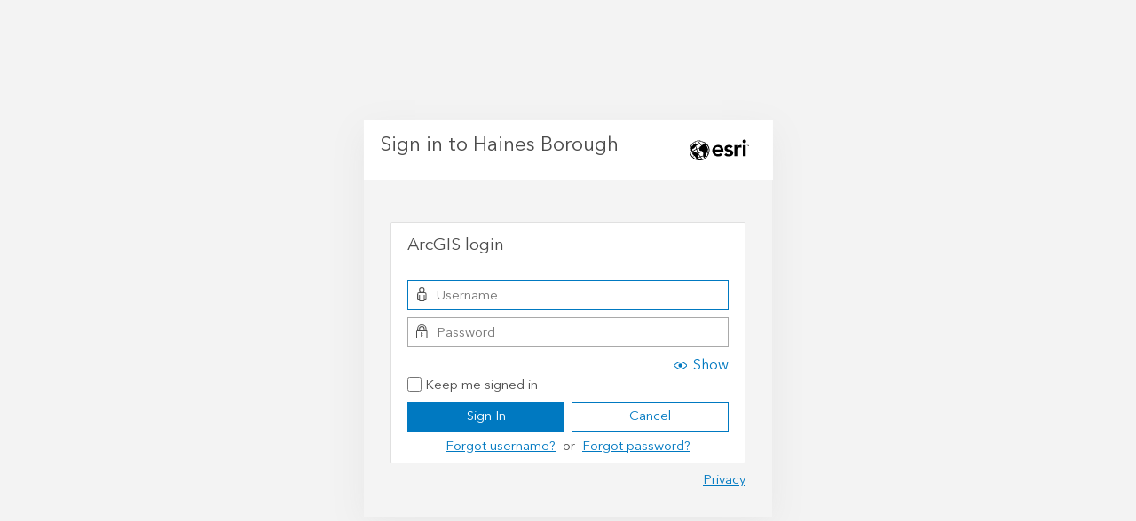

--- FILE ---
content_type: text/html
request_url: https://hnsak.maps.arcgis.com/apps/Solutions/s2.html?appid=73df1f2a62374c568811b430c04a1449
body_size: 1143
content:
<!doctype html>
<html>

<head>
    <meta http-equiv="Content-Type" content="text/html; charset=utf-8">
    <!--
     | Copyright 2012 Esri
     |
     | Licensed under the Apache License, Version 2.0 (the "License");
     | you may not use this file except in compliance with the License.
     | You may obtain a copy of the License at
     |
     |    http://www.apache.org/licenses/LICENSE-2.0
     |
     | Unless required by applicable law or agreed to in writing, software
     | distributed under the License is distributed on an "AS IS" BASIS,
     | WITHOUT WARRANTIES OR CONDITIONS OF ANY KIND, either express or implied.
     | See the License for the specific language governing permissions and
     | limitations under the License.
    -->
    <title></title>
    <meta name="description" content="ArcGIS Solutions online app">
    <!-- Responsive -->
    <meta name="viewport" content="width=device-width, initial-scale=1, maximum-scale=1, user-scalable=no">
    <meta name="mobile-web-app-capable" content="yes">
    <meta name="apple-mobile-web-app-capable" content="yes">
    <meta name="apple-mobile-web-app-status-bar-style" content="default">
    <!-- End Responsive -->
    <meta name="fragment" content="!">
    <!-- Use protocol relative urls that way if the browser is viewing the page via HTTPS the js/css file will be requested using the HTTPS protocol -->
    <link rel="stylesheet" href="//js.arcgis.com/3.36/dijit/themes/claro/claro.css">
    <link rel="stylesheet" href="//js.arcgis.com/3.36/esri/css/esri.css">
    <!-- Load any application specific styles -->
    <link rel="stylesheet" href="css/main.css">
</head>
<!--[if lt IE 9]><body id="pageBody" class="lt-ie9 claro fill app-loading"><![endif]-->
<!--[if gt IE 8]><!-->

<body id="pageBody" class="okIE claro fill app-loading">
    <!--<![endif]-->
    <div class="loading-indicator">
        <div class="loading-message" id="loading_message"></div>
    </div>
    <div id="contentDiv" class="fill transparent">
        <noscript>
            <div class="noJavaScriptMessage">
                <span>This site requires JavaScript.</span>
            </div>
        </noscript>
        <!-- The ArcGIS API for JavaScript provides bidirectional support.  When viewing the application in an right to left (rtl) language like Hebrew and Arabic the map needs to remain in left-to-right (ltr) mode. Specify this by setting the dir attribute on the div to ltr. -->
        <div id="mapDiv" dir="ltr"></div>
    </div>
    <script type="text/javascript">
        var package_path = window.location.pathname.substring(0, window.location.pathname.lastIndexOf('/'));
        var dojoConfig = {
            async: false,
            packages: [{
                name: "application",
                location: package_path + '/js'
            }, {
                name: "config",
                location: package_path + '/config'
            }, {
                name: "arcgis_templates",
                location: package_path + '/..'
            }, {
                name: "js",
                location: package_path + '/js2'
            }]
        };
        var jsapi_i18n = {};

        // Have to handle a locale parameter before dojo is loaded
        if (location.search.match(/locale=([\w\-]+)/)) {
            dojoConfig.locale = RegExp.$1;
        }
    </script>
    <script type="text/javascript" src="//js.arcgis.com/3.36/"></script>
    <script src="js2/libs.js"></script>
    <script type="text/javascript">
        require([
            "config/templateConfig",
            "application/template",
            "application/main"
        ], function (
            templateConfig,
            Template,
            Main
        ) {
            // Create the template. This will take care of all the logic required for template applications
            var myTemplate = new Template(templateConfig);
            // Create my main application. Start placing your logic in the main.js file.
            var myApp = new Main();
            // Start template
            myTemplate.startup().then(function (config) {
                // The config object contains the following properties: helper services, (optionally)
                // i18n, appid, webmap and any custom values defined by the application.
                myApp.startup(config);
            }, function (error) {
                // Something went wrong. Let's report it.
                myApp.reportError(error);
            });
        });
    </script>
</body>

</html>

--- FILE ---
content_type: text/html;charset=utf-8
request_url: https://hnsak.maps.arcgis.com/sharing/oauth2/authorize?client_id=arcgisonline&response_type=token&state=%7B%22portalUrl%22%3A%22https%3A%2F%2Fhnsak.maps.arcgis.com%22%7D&expiration=20160&redirect_uri=https%3A%2F%2Fhnsak.maps.arcgis.com%2Fapps%2FSolutions%2Fs2.html%3Fappid%3D73df1f2a62374c568811b430c04a1449&redirectToUserOrgUrl=true
body_size: 1197
content:
<!DOCTYPE html>
<html>
<head>
    <meta charset="UTF-8">
    <meta name="viewport" content="width=device-width, initial-scale=1.0">
    <meta http-equiv="X-UA-Compatible" content="ie=edge">
    <meta name="referrer" content="origin">
    <title>Sign In</title>
    <script src="/sharing/files/scripts/detector.min.js?v=1C03CC3"></script>
    <link rel="stylesheet" href="/sharing/files/css/site.min.css?v=1C03CC3">
    <script src="/sharing/files/scripts/theme.min.js?v=1C03CC3"></script>
    <script>
        var oAuthInfo = {"oauth_state":"a0ycJxDSg2CJ52OqWRSoPjA..[base64]..","client_id":"arcgisonline","appTitle":"ArcGIS Online","locale":"en","orgName":"Haines Borough","persistOption":true,"canSignInArcGIS":true,"canSignInIDP":true,"canSignInSocial":true,"canSignInOIDC":true,"orgId":"pMlUMMROURtJLUZt","showSocialLogins":true,"contextPath":"/sharing","appOrgInfo":{"id":"P3ePLMYs2RVChkJx","name":"Esri","description":"Esri publishes a set of ready-to-use maps and apps that are available as part of ArcGIS.  ArcGIS is a mapping platform that enables you to create interactive maps and apps to share within your organization or publicly.","thumbnail":"thumbnail.jpg"},"orgUrlBase":"maps.arcgis.com","helpBase":"https://doc.arcgis.com/en/arcgis-online/","hideCrossOrgSigninLink":true,"originSignin":false,"isMfaRecoveryCodesEnabled":false,"customOrgLoginEnabled":false}
        window.setTheme(oAuthInfo, "/sharing");
    </script>
    <script src="/sharing/files/scripts/oauth2.js?v=1C03CC3"></script>
</head>
<body>
    <noscript>
        <h1>JavaScript must be enabled to sign in</h1>
    </noscript>
    <div class="content-container"></div>
</body>
<script>
    oAuthInfo.locale = ((oAuthInfo.locale && oAuthInfo.locale === "iw") ? "he" : oAuthInfo.locale);
    require.config({
        baseUrl: "/sharing/files/scripts/",
        locale: oAuthInfo.locale && oAuthInfo.locale.toLowerCase() || ""
    });
    require(["signIn", "domReady!"], function (signIn) {
        signIn.startup(oAuthInfo);
    });
</script>
</html>


--- FILE ---
content_type: text/css
request_url: https://hnsak.maps.arcgis.com/apps/Solutions/css/main.css
body_size: 282
content:
html,
body {
    padding: 0;
    margin: 0;
    height: 100%;
    width: 100%;
    font-family: Arial, Helvetica, sans-serif;
}
#mapDiv {
    padding: 0;
    margin: 0;
    width: 100%;
    height: 100%;
}
.esriRTL label {
    /*Example of a rule that will be applied if the app is viewed in a browser with a RTL locale like Hebrew or Arabic.*/
}
.loading-indicator {
    /* Loading status */
    display: none;
    height: 100%;
    width: 100%;
    z-index: 500;
    position: absolute;
    top: 0;
    left: 0;
    overflow: hidden;
    background: #fff;
}
.app-loading .loading-indicator,
.app-error .loading-indicator {
    /* Show this class when loading or error */
    display: block;
}
.app-loading .loading-indicator {
    /* Loading image */
    background-position: center center;
    background-image: url(../images/loading.gif);
    background-repeat: no-repeat;
}
.app-error .loading-message {
    /* Error status */
    background-position: top center;
    background-repeat: no-repeat;
    padding-top: 60px;
    width: 100%;
    position: absolute;
    z-index: 2;
    top: 40%;
    left: 0;
    text-align: center;
}

.fill {
    margin:0;
    padding:0;
    width:100%;
    height:100%;
}
.noJavaScriptMessage {
    margin: 80px;
    font-size: large;
}
.transparent {
    opacity:0.0;filter:Alpha(opacity=0);
}
@media screen and (max-height:550px){.esriPopup .contentPane{max-height:300px}}
@media screen and (max-height:500px){.esriPopup .contentPane{max-height:250px}}
@media screen and (max-height:450px){.esriPopup .contentPane{max-height:200px}}
@media screen and (max-height:400px){.esriPopup .contentPane{max-height:150px}}
@media screen and (max-height:350px){.esriPopup .contentPane{max-height:100px}}
@media screen and (max-height:300px){.esriPopup .contentPane{max-height:50px}}


--- FILE ---
content_type: text/css
request_url: https://hnsak.maps.arcgis.com/sharing/files/css/site-light.min.css
body_size: 670
content:
body{color:#4c4c4c;background-color:#f3f3f3;}a{color:#0079c1;}a:hover{color:#005e95;}input,select,textarea{color:#4c4c4c;background-color:#ffffff;border:1px solid #a9a9a9;}input:focus,select:focus,textarea:focus{border-color:#0079c1;}input:read-only,select:read-only,textarea:read-only{background-color:#f8f8f8;}section{background:#fff;}.actions-area{border-top:1px solid #e7e7e7;}.accordion{background-color:#ffffff;}.accordion-title:hover,.accordion-title:focus{box-shadow:inset 3px 0px 0px 0px #0079c1;}.app-banner{background:#efefef;border-bottom:solid 1px #e0e0e0;}.btn{color:#ffffff;border:1px solid #0079c1;background-color:#0079c1;}.btn:hover{background-color:#005e95;border-color:#005e95;color:#ffffff;}.btn-clear{background:#ffffff;color:#0079c1;}.btn-red{color:#de2900;background:transparent;border-color:#de2900;}.btn-red:hover{color:#ffffff;background:#ab3c16;border-color:#ab3c16;}.btn-white{background:#ffffff;color:#4c4c4c;border:1px solid #4c4c4c;}.btn-white:hover{color:#4c4c4c;background:#efefef;border-color:#a9a9a9;}.content{background:#f4f4f4;}.key-list > li:not(.editing),.key-list > li:first-of-type:not(.editing){border-color:#e0e0e0;}.key-list > li:has(+ li.editing){border-bottom-color:transparent !important;}.js-single-key-alert{border-left-color:#EDD317;}.post-org{background-color:#f4f4f4;}.profile-circle-badge svg{background-color:#fff;}.progress-bar{background-color:#dfdfdf;border:1px solid #dfdfdf;}.pb-filled{background-color:#0079c1;border:1px solid #0079c1;}.security-code-wrapper{background-color:#f3f3f3;color:#151515;}.social-wrapper>:is(li,a){color:#4c4c4c;border-left:solid 1px #e7e7e7;}.social-wrapper .btn-clear:hover{color:#4c4c4c;background-color:#f4f4f4;border-color:#e0e0e0;}.svg-icon-black,svg #Rectangle{fill:#000;}svg #Apple{fill:#fff;}.tabs-translucent .tab-title{border-bottom-color:#dfdfdf;}.terms-title,.separator{border-bottom:1px solid #e7e7e7;}.v-block,.icon-block{background-color:#f4f4f4;}html[dir=rtl] .js-single-key-alert{border-right-color:#EDD317;border-left-color:#efefef;}@media screen and (min-width:900px){section{border:solid 1px #e0e0e0;}.content{box-shadow:0 0.5882rem 2.353rem 0 rgba(231,231,231,1);}.header-bar{background:#fff;}.social-wrapper>a:focus,.social-wrapper>a:hover{box-shadow:0 0 0 1px #0079c1 inset;}}

--- FILE ---
content_type: application/javascript
request_url: https://hnsak.maps.arcgis.com/apps/Solutions/config/templateConfig.js
body_size: 950
content:
/*global define */
/*jslint sloppy:true */
/*
 | Copyright 2014 Esri
 |
 | Licensed under the Apache License, Version 2.0 (the "License");
 | you may not use this file except in compliance with the License.
 | You may obtain a copy of the License at
 |
 |    http://www.apache.org/licenses/LICENSE-2.0
 |
 | Unless required by applicable law or agreed to in writing, software
 | distributed under the License is distributed on an "AS IS" BASIS,
 | WITHOUT WARRANTIES OR CONDITIONS OF ANY KIND, either express or implied.
 | See the License for the specific language governing permissions and
 | limitations under the License.
 */
define({
    // When true, the template will query arcgis.com for the webmap item.
    "queryForWebmap": false,
    // When true, the template will query arcgis.com for the group's information.
    "queryForGroupInfo": false,
    // When true, the template will query arcgis.com for the items contained within the group
    "queryForGroupItems": false,
    // Use a local hosted webmap instead of a webmap on ArcGIS or portal.
    "useLocalWebmap": false,
    // Webmap file to use for the local webmap
    "localWebmapFile": "config/demoMap",
    //When true the template will query arcgis.com for default settings for helper services, units etc. If you
    //want to use custom settings for units or any of the helper services set queryForOrg to false then enter
    //default values for any items you need using the helper services and units properties.
    "queryForOrg": true,
    //If you need localization set the localize value to true to get the localized strings
    //from the javascript/nls/resource files.
    //Note that we've included a placeholder nls folder and a resource file with one error string
    //to show how to setup the strings file.
    "queryForLocale": true,
    // These are the options specified for querying items within the group. Modify these to get more items. You can also call the public template.queryGroupItems() method with these options as a parameter.
    "groupParams": {
        q: "group:\"${groupid}\" AND -type:\"Code Attachment\"",
        "sortField": "modified",
        "sortOrder": "desc",
        "num": 9,
        "start": 0
    },
    //This option demonstrates how to handle additional custom url parameters. For example
    //if you want users to be able to specify lat/lon coordinates that define the map's center or
    //specify an alternate basemap via a url parameter.
    "urlItems": [
        "app", // the file containing the app's UI
        "ex", // extents parameter ex=xmin,ymin,xmax,ymax[,wkid=102100], e.g., ex=-9279312,5238092,-9259324,5256972,102100, or ex=wkt
        "find", // search string
        "center",
        "extent",
        "level"
    ],
    // Most users will not need to modify this value. For esri hosting environments only. Will automatically create a "sharinghost" and "proxyurl" for the application. Only set this is to true if the app is going to be stored on Esri's hosting servers. If you are using your own custom hosted portal, set the "sharinghost" in defaults.js instead of setting this to true.
    esriEnvironment: true
});



--- FILE ---
content_type: application/javascript
request_url: https://hnsak.maps.arcgis.com/apps/Solutions/config/templateConfig.js
body_size: 951
content:
/*global define */
/*jslint sloppy:true */
/*
 | Copyright 2014 Esri
 |
 | Licensed under the Apache License, Version 2.0 (the "License");
 | you may not use this file except in compliance with the License.
 | You may obtain a copy of the License at
 |
 |    http://www.apache.org/licenses/LICENSE-2.0
 |
 | Unless required by applicable law or agreed to in writing, software
 | distributed under the License is distributed on an "AS IS" BASIS,
 | WITHOUT WARRANTIES OR CONDITIONS OF ANY KIND, either express or implied.
 | See the License for the specific language governing permissions and
 | limitations under the License.
 */
define({
    // When true, the template will query arcgis.com for the webmap item.
    "queryForWebmap": false,
    // When true, the template will query arcgis.com for the group's information.
    "queryForGroupInfo": false,
    // When true, the template will query arcgis.com for the items contained within the group
    "queryForGroupItems": false,
    // Use a local hosted webmap instead of a webmap on ArcGIS or portal.
    "useLocalWebmap": false,
    // Webmap file to use for the local webmap
    "localWebmapFile": "config/demoMap",
    //When true the template will query arcgis.com for default settings for helper services, units etc. If you
    //want to use custom settings for units or any of the helper services set queryForOrg to false then enter
    //default values for any items you need using the helper services and units properties.
    "queryForOrg": true,
    //If you need localization set the localize value to true to get the localized strings
    //from the javascript/nls/resource files.
    //Note that we've included a placeholder nls folder and a resource file with one error string
    //to show how to setup the strings file.
    "queryForLocale": true,
    // These are the options specified for querying items within the group. Modify these to get more items. You can also call the public template.queryGroupItems() method with these options as a parameter.
    "groupParams": {
        q: "group:\"${groupid}\" AND -type:\"Code Attachment\"",
        "sortField": "modified",
        "sortOrder": "desc",
        "num": 9,
        "start": 0
    },
    //This option demonstrates how to handle additional custom url parameters. For example
    //if you want users to be able to specify lat/lon coordinates that define the map's center or
    //specify an alternate basemap via a url parameter.
    "urlItems": [
        "app", // the file containing the app's UI
        "ex", // extents parameter ex=xmin,ymin,xmax,ymax[,wkid=102100], e.g., ex=-9279312,5238092,-9259324,5256972,102100, or ex=wkt
        "find", // search string
        "center",
        "extent",
        "level"
    ],
    // Most users will not need to modify this value. For esri hosting environments only. Will automatically create a "sharinghost" and "proxyurl" for the application. Only set this is to true if the app is going to be stored on Esri's hosting servers. If you are using your own custom hosted portal, set the "sharinghost" in defaults.js instead of setting this to true.
    esriEnvironment: true
});



--- FILE ---
content_type: application/javascript
request_url: https://hnsak.maps.arcgis.com/apps/Solutions/config/defaults.js
body_size: 620
content:
/*global define */
/*jslint browser:true,sloppy:true */
/*
 | Copyright 2014 Esri
 |
 | Licensed under the Apache License, Version 2.0 (the "License");
 | you may not use this file except in compliance with the License.
 | You may obtain a copy of the License at
 |
 |    http://www.apache.org/licenses/LICENSE-2.0
 |
 | Unless required by applicable law or agreed to in writing, software
 | distributed under the License is distributed on an "AS IS" BASIS,
 | WITHOUT WARRANTIES OR CONDITIONS OF ANY KIND, either express or implied.
 | See the License for the specific language governing permissions and
 | limitations under the License.
 */
define({
    //Default configuration settings for the application. This is where you'll define things like a bing maps key,
    "oauthappid": null, //"AFTKRmv16wj14N3z",
    //Group templates must support a group url parameter. This will contain the id of the group.
    "group": "",
    //Enter the url to the proxy if needed by the application. See the 'Using the proxy page' help topic for details
    //http://developers.arcgis.com/en/javascript/jshelp/ags_proxy.html
    "proxyurl": "",  // "proxy/proxy.ashx",
    "defaultUnicodeIdentifier": "N",  // ASCII SQL search if ""; for Unicode SQL, use "U&" for PostgreSQL and "N" for everything else
    "bingKey": "", //Enter the url to your organizations bing maps key if you want to use bing basemaps
    //Defaults to arcgis.com. Set this value to your portal or organization host name.
    "sharinghost": location.protocol + "//" + "www.arcgis.com",
    "units": null,
    //If your applcation needs to edit feature layer fields set this value to true. When false the map will
    //be treated with layers that are not set to editable which allows the FeatureLayer to load features optimally.
    "editable": true,
    "helperServices": {
        "geometry": {
            "url": null
        },
        "printTask": {
            "url": null
        },
        "elevationSync": {
            "url": null
        },
        "geocode": [{
            "url": null
        }]
    }
});


--- FILE ---
content_type: application/javascript
request_url: https://hnsak.maps.arcgis.com/apps/Solutions/js/main.js
body_size: 5195
content:
/*global define,dojo,esri,js,unescape,console,require,jsapi_i18n:true */
/*jslint browser:true,sloppy:true,nomen:true,unparam:true,plusplus:true,evil:true,regexp:true */
/*
 | Copyright 2014 Esri
 |
 | Licensed under the Apache License, Version 2.0 (the "License");
 | you may not use this file except in compliance with the License.
 | You may obtain a copy of the License at
 |
 |    http://www.apache.org/licenses/LICENSE-2.0
 |
 | Unless required by applicable law or agreed to in writing, software
 | distributed under the License is distributed on an "AS IS" BASIS,
 | WITHOUT WARRANTIES OR CONDITIONS OF ANY KIND, either express or implied.
 | See the License for the specific language governing permissions and
 | limitations under the License.
 */
//============================================================================================================================//
define([
    "dojo/_base/declare",
    "dojo/_base/lang",
    "esri/arcgis/utils",
    "dojo/dom",
    "dojo/dom-class",
    "dojo/on",
    "config/templateConfig",
    "dojo/Deferred",
    "dojo/request/xhr",
    "dojo/_base/array",
    "dojo/_base/fx",
    "dojo/topic",
    "esri/lang",
    "dojo/i18n!esri/nls/jsapi",
    "dojo/domReady"
], function (
    declare,
    lang,
    arcgisUtils,
    dom,
    domClass,
    on,
    templateConfig,
    Deferred,
    xhr,
    array,
    fx,
    topic,
    esriLang,
    jsapiBundle
) {
    return declare(null, {
        config: {},
        startup: function (config) {
            var filename, waitForUI = new Deferred(), uiSource = "none";

            // config will contain application and user defined info for the template such as i18n strings, the web map id
            // and application id
            // any url parameters and any application specific configuration information.
            if (config) {
                this.config = config;
                jsapi_i18n = jsapiBundle;

                // Get the UI elements code
                this.uiElementsReady = this._getUIElements();

                // The app recognizes three URL parameters for setting up its webmap and user interface:
                // "webmap", "app", "appid". It uses the following rules to disambiguate the parameters:
                // 1. if URL contains appid, it points to an AGOL app that contains a webmap id and a template id;
                //    the latter contains the app's UI; this is the normal use of an AGOL application
                // 2. otherwise, if the URL contains webmap and app, we have the webmap and app is the name of
                //    the file-based template item containing the app's UI; this is the preview use of an AGOL
                //    application
                // 3. otherwise, if the URL contains app, it is the name of the file-based template item containing
                //    the app's webmap and UI; this is the try-it use of an AGOL application
                // 4. otherwise, we have an incomplete URL, which we'll resolve by using the the file-based template
                //    apps2/GeneralMap; if the URL contains webmap, we'll use it; otherwise, we use the webmap in
                //    apps2/GeneralMap
                //
                // Case #1 (appid)
                if (esriLang.isDefined(this.config.appid) && esriLang.isDefined(config.appResponse)) {
                    if (config.appResponse.itemData && config.appResponse.itemData.source) {
                        // The webmap associated with the appid is the one that we want, not the one in
                        // the URL as selected in the template.js
                        if (config.appResponse.itemData.values && config.appResponse.itemData.values.webmap !== "") {
                            this.config.webmap = config.appResponse.itemData.values.webmap;
                        }

                        // Get application's AGOL-based template
                        arcgisUtils.getItem(config.appResponse.itemData.source).then(
                            lang.hitch(this, function (templateResponse) {
                                if (templateResponse.item && templateResponse.itemData && templateResponse.itemData.values) {
                                    this.config.ui = templateResponse.itemData.ui || {};
                                    this.config.appValues = templateResponse.itemData.values || {};
                                    lang.mixin(this.config.appValues, config.appResponse.itemData.values || {});

                                    // If no webmap id was supplied in the URL or configured for the app, use the webmap in the file
                                    if (!this.config.webmap) {
                                        this.config.webmap = this.config.appValues.webmap;
                                    }

                                    uiSource = this.config.appid;
                                    waitForUI.resolve();
                                } else {
                                    waitForUI.reject(this._configurationError());
                                }
                            }),
                            lang.hitch(this, function () {
                                waitForUI.reject(this._configurationError());
                            })
                        );
                    } else {
                        waitForUI.reject(this._configurationError());
                    }

                } else {
                    // Cases #2 & #3 (preview & try-it)
                    if (this.config.app) {
                        // Get application's file-based template
                        filename = this.config.app;

                        // If we're running in the hosted environment without an appid, the file-based UIs are for previewing
                        if (templateConfig.esriEnvironment && !this.config.orgInfo.isPortal) {
                            filename += "_try_it";
                        }

                    // Case #4 (missing URL parameters)
                    } else {
                        // Get apps2/GeneralMap file
                        filename = "apps2/GeneralMap";
                    }

                    // Get the template file
                    this._loadJSONFile(filename).then(
                        lang.hitch(this, function (fileTemplate) {
                            this.config.ui = fileTemplate.ui || {};
                            this.config.appValues = fileTemplate.values || {};

                            // If we're running in the hosted environment without an appid or if no webmap id was
                            // supplied in the URL, use the webmap in the file
                            if ((templateConfig.queryForCommonConfig && !this.config.orgInfo.isPortal) || !this.config.webmap) {
                                this.config.webmap = fileTemplate.values.webmap;
                            }
                            uiSource = filename;
                            waitForUI.resolve();
                        }),
                        lang.hitch(this, function () {
                            waitForUI.reject(this._configurationError());
                        })
                    );
                }

                // Wait for the UI definition to load
                waitForUI.then(lang.hitch(this, function () {
                    // Now that we have the webmap id, get its info
                    var waitForWebmap = new Deferred();
                    if (this.config.webmap) {
                        arcgisUtils.getItem(this.config.webmap).then(lang.hitch(this, function (itemInfo) {
                            this.config.itemInfo = itemInfo;
                            waitForWebmap.resolve(itemInfo);
                        }), function (error) {
                            waitForWebmap.reject(error || new Error("Error retrieving webmap."));
                        });
                    } else {
                        waitForWebmap.reject(new Error("Webmap undefined."));
                    }

                    // Now that we have the webmap info, create the map
                    waitForWebmap.then(lang.hitch(this, function () {
                        // For creating the webmap, supply either the webmap id or, if available, the item info
                        var itemInfo = this.config.itemInfo || this.config.webmap;

                        // Create the webmap
                        this._createWebMap(itemInfo, uiSource);
                    }), lang.hitch(this, function (error) {
                        this.reportError(error || new Error("Error retrieving webmap."));
                    }));

                }), lang.hitch(this, function (error) {
                    this.reportError(error || new Error("Error retrieving application configuration."));
                }));
            } else {
                this.reportError(new Error("Main:: Config is not defined"));
            }
        },
        reportError: function (error) {
            // remove loading class from body
            domClass.remove(document.body, "app-loading");
            domClass.add(document.body, "app-error");
            // an error occurred - notify the user. In this example we pull the string from the
            // resource.js file located in the nls folder because we've set the application up
            // for localization. If you don't need to support multiple languages you can hardcode the
            // strings here and comment out the call in index.html to get the localization strings.
            // set message
            var node = dom.byId("loading_message");
            if (node) {
                if (this.config && this.config.i18n) {
                    node.innerHTML = this.config.i18n.map.error + ": " + error.message;
                } else {
                    node.innerHTML = "Unable to create map: " + error.message;
                }
            }
        },

        /**
         * Loads JSON from a file.
         * @param {string} url The URL of the JSON file
         * @return {Deferred} Provides a way to test the success or
         *         failure of loading the file
         */
        _loadJSONFile: function (url) {
            var done = new Deferred();

            xhr(this._reduceToSimpleLocalPath(url) + ".json", {
                handleAs: "json"
            }).then(
                function (uiSpec) {
                    done.resolve(uiSpec);
                },
                function (err) {
                    done.reject(err);
                }
            );

            return done;
        },

        _configurationError: function (error) {
            // Provide a backup configuration error message if an error parameter is not supplied
            if (!error) {
                if (this.config && this.config.i18n) {
                    error = new Error(this.config.i18n.messages.noConfiguration);
                } else {
                    error = new Error("Unable to access application's configuration");
                }
            }
            return error;
        },

        // Get the UI elements
        _getUIElements: function () {
            var deferred = new Deferred();

            require(["js/lgonlineApp"], function () {
                deferred.resolve(true);
            });

            return deferred.promise;
        },

        // Provides a launch error message
        _launchError: function () {
            var error;
            if (this.config && this.config.i18n) {
                error = new Error(this.config.i18n.messages.unableToLaunchApp);
            } else {
                error = new Error("Unable to launch application");
            }
            return error;
        },

        // Hides the loading indicator and reveal the content
        _revealApp: function () {
            domClass.remove(document.body, "app-loading");
            fx.fadeIn({
                node: "contentDiv",
                duration: 1000,
                onEnd: function () {
                    domClass.remove("contentDiv", "transparent");
                }
            }).play();
        },

        /**
         * Converts an object with a two-part key into a structure.
         * @param {object} flatValues Object with keys such as
         *        "titleBar.title", "map.mapId", etc.
         * @return {object} Object with keys such as "titleBar", "map",
         *         etc., which contain subobjects such as "title" and
         *         "mapId", respectively.
         */
        _organizeConfigValues: function (flatValues) {
            var key,
                twoPartKey,
                structuredValues = {};

            for (key in flatValues) {
                if (flatValues.hasOwnProperty(key)) {
                    twoPartKey = key.split(".");
                    if (twoPartKey.length === 1) {
                        if (!structuredValues.Shared) {
                            structuredValues.Shared = {};
                        }
                        structuredValues.Shared[key] = flatValues[key];
                    } else {
                        if (!structuredValues[twoPartKey[0]]) {
                            structuredValues[twoPartKey[0]] = {};
                        }
                        structuredValues[twoPartKey[0]][twoPartKey[1]] = flatValues[key];
                    }
                }
            }
            return structuredValues;
        },

        /**
         * Creates a new instance of a class.
         * @param {object} objectDescription An object description
         * @param {string} objectDescription.classname The full name of
         *        the class, e.g., "js.LGFrame"
         * @param {string} [objectDescription.styles] The styles to be
         *        injected into the page for the object
         * @param {object} objectDescription.config The configuration
         *        items required by the class
         * @return {object} Created object; undefined if error
         */
        _instantiateClass: function (objectDescription) {
            // Inspired by Jason Wyatt
            // http://jasonwyatt.tumblr.com/post/246271242/dynamically-instantiate-a-dojo-class-at-runtime
            var className, obj = null;

            try {
                // Limit the class name to alphanumerics, periods, and underscores to block script injection
                className = this._reduceToVariableName(objectDescription.classname);

                // Load the object's styles
                if (objectDescription.styles) {
                    this._injectCSS(objectDescription.styles);
                }

                // Apply the value override parameters into the object configuration
                if (objectDescription.config) {
                    if (objectDescription.config.rootId) {
                        lang.mixin(objectDescription.config, this._getValues(objectDescription.config.rootId) || {});
                    }
                } else {
                    objectDescription.config = {};
                }

                // Give the object the app's configuration, too
                objectDescription.config.appConfig = this.config;

                // Create the object
                obj = new (eval(className))(objectDescription.config);
            } catch (ignore) {
            }

            return obj;
        },

        /**
         * Restricts a string to alphanumerics, periods, and
         * underscores.
         * @param {string} String to restrict
         * @return {string} Restricted string
         */
        _reduceToVariableName: function (aString) {
            return aString.replace(/[^\w\d\x2e\x5f]/g, "");
        },

        /**
         * Restricts a string to alphanumerics, forward slashes, and
         * underscores.
         * @param {string} String to restrict
         * @return {string} Restricted string
         */
        _reduceToSimpleLocalPath: function (aString) {
            return ("./" + aString.replace(/[^\w\d\x2f\x5f]/g, "")).replace("//", "/");
        },

        /**
         * Returns a list of override values extracted from the object's
         * "config.appValues" parameter, but only those values in the subsection
         * matching the object's rootId.
         * @return {object} key-value pairs of values
         */
        _getValues: function (id) {
            var valuesList = null;
            if (this.config.appValues && this.config.appValues[id]) {
                valuesList = this.config.appValues[id];
            }
            return valuesList;
        },

        /**
         * Injects a string of CSS into the document.
         * @example
         * <pre>
         * // For <div class="titleBox"><div class="title">Title</div></div>
         *    this._injectCSS(
         *        ".titleBox{width:100%;height:52px;margin:0px;padding:4px;color:white;background-color:#1e90ff;text-align:center;overflow:hidden;}"+
         *        ".title{font-size:24px;position:relative;top:25%}"
         *    );
         * </pre>
         * @param {string} cssStr A string of CSS text
         * @return {object} DOM style element
         */
        _injectCSS: function (cssStr) {
            var customStyles, cssText;

            // By Fredrik Johansson
            // http://www.quirksmode.org/bugreports/archives/2006/01/IE_wont_allow_documentcreateElementstyle.html#c4088
            customStyles = document.createElement("style");
            customStyles.setAttribute("type", "text/css");
            if (customStyles.styleSheet) {  // IE 7 & 8
                customStyles.styleSheet.cssText = cssStr;
            } else {  // W3C
                cssText = document.createTextNode(cssStr);
                customStyles.appendChild(cssText);
            }

            // Add the style *after* existing styles so that it'll override them
            document.body.appendChild(customStyles);

            return customStyles;
        },

        // Map is ready
        _mapLoaded: function () {
            var errorsBuildingUIHandle, errorsBuildingUIList = [], errorsBuildingUIReport = "";

            // We reach this point after the map posts the "load" event:
            // "Fires when the first or base layer has been successfully added to the map."
            // https://developers.arcgis.com/javascript/jsapi/map-amd.html#event-load
            // Note that the map may not yet be visible.
            console.log("Application id " + (this.config.appid || "(none)"));
            console.log("Webmap id " + (this.config.webmap || "(none)"));

            // When the UI elements are ready, we can build the UI
            this.uiElementsReady.then(
                lang.hitch(this, function (results) {
                    this.config.appValues = this._organizeConfigValues(this.config.appValues);

                    // Add in some useful content from creating the map
                    this.config.map = this.map;

                    // Define the String.trim() method if missing (<= IE 8)
                    // By Pradeep Kumar Mishra
                    // http://stackoverflow.com/a/498995
                    if (!String.prototype.trim) {
                        String.prototype.trim = function () {
                            return this.replace(/^\s+|\s+$/g, '');
                        };
                    }

                    // We'll accumulate errors found during building the UI into a single error message
                    this.config.errorPublishingFlag = "errorsBuildingUI";
                    errorsBuildingUIHandle = topic.subscribe("errorsBuildingUI", function (data) {
                        errorsBuildingUIList.push(data);
                    });

                    // Build the UI
                    this._buildUI(this.config.ui);

                    // Switch error flag to the one that the script will use and publish any accumulated errors
                    // as a single report using the script's error-handler mechanism, e.g., LGPublishEcho
                    this.config.errorPublishingFlag = "error";
                    errorsBuildingUIHandle.remove();
                    if (errorsBuildingUIList.length > 0) {
                        array.forEach(errorsBuildingUIList, function (errorBuildingUI) {
                            if (errorsBuildingUIReport.length > 0) {
                                // Add separator
                                errorsBuildingUIReport +=
                                    '<div class="appTheme2" style="height:5px;margin-bottom:10px"></div>';
                            }
                            errorsBuildingUIReport += errorBuildingUI;
                        });
                        topic.publish("error", errorsBuildingUIReport);
                    }

                    console.log("Application is ready");
                    this._revealApp();
                }),
                lang.hitch(this, function (error) {
                    console.log(error ? error.message : this._launchError().message);
                    this._revealApp();
                })
            );
        },

        _buildUI: function (uiConfig) {
            array.forEach(uiConfig, lang.hitch(this, this._instantiateClass));
        },

        // create a map based on the input web map id
        _createWebMap: function (itemInfo, uiSource) {
            // set extent from config/url
            itemInfo = this._setExtent(itemInfo);
            console.log("Using app specification in " + uiSource);
            // Optionally define additional map config here for example you can
            // turn the slider off, display info windows, disable wraparound 180, slider position and more.
            var mapOptions = {};
            // set zoom level from config/url
            mapOptions = this._setLevel(mapOptions);
            // set map center from config/url
            mapOptions = this._setCenter(mapOptions);
            // create webmap from item
            return arcgisUtils.createMap(itemInfo, "mapDiv", {
                mapOptions: mapOptions,
                usePopupManager: true,
                layerMixins: this.config.layerMixins || [],
                editable: this.config.editable,
                bingMapsKey: this.config.bingKey
            }).then(lang.hitch(this, function (response) {
                // Once the map is created we get access to the response which provides important info
                // such as the map, operational layers, popup info and more. This object will also contain
                // any custom options you defined for the template. In this example that is the 'theme' property.
                // Here' we'll use it to update the application to match the specified color theme.
                // console.log(this.config);
                this.map = response.map;
                // make sure map is loaded
                if (this.map.loaded) {
                    // do something with the map
                    this._mapLoaded();
                } else {
                    on.once(this.map, "load", lang.hitch(this, function () {
                        // do something with the map
                        this._mapLoaded();
                    }));
                }
            }), this.reportError);
        },

        _setLevel: function (options) {
            var level = this.config.level;
            //specify center and zoom if provided as url params
            if (level) {
                options.zoom = level;
            }
            return options;
        },

        _setCenter: function (options) {
            var points, center = this.config.center;
            if (center) {
                points = center.split(",");
                if (points && points.length === 2) {
                    options.center = [parseFloat(points[0]), parseFloat(points[1])];
                }
            }
            return options;
        },

        _setExtent: function (info) {
            var extArray, extLength, e = this.config.extent;
            //If a custom extent is set as a url parameter handle that before creating the map
            if (e) {
                extArray = e.split(",");
                extLength = extArray.length;
                if (extLength === 4) {
                    info.item.extent = [
                        [parseFloat(extArray[0]), parseFloat(extArray[1])],
                        [parseFloat(extArray[2]), parseFloat(extArray[3])]
                    ];
                }
            }
            return info;
        }

    });
});


--- FILE ---
content_type: text/javascript
request_url: https://hnsak.maps.arcgis.com/sharing/files/scripts/oauth2.js?v=1C03CC3
body_size: 130324
content:
/** vim: et:ts=4:sw=4:sts=4
 * @license RequireJS 2.3.7 Copyright jQuery Foundation and other contributors.
 * Released under MIT license, https://github.com/requirejs/requirejs/blob/master/LICENSE
 */

/*!
 * Calcite Web - Calcite Design Components in CSS, JS and HTML
 * @version v1.2.5
 * @license Apache-2.0
 * @copyright 2018 Esri
 * @link https://github.com/Esri/calcite-web
 */

/*!
   * mustache.js - Logic-less {{mustache}} templates with JavaScript
   * http://github.com/janl/mustache.js
   */

/**
 * @license text 2.0.16 Copyright jQuery Foundation and other contributors.
 * Released under MIT license, http://github.com/requirejs/text/LICENSE
 */

/**
 * @license i18n 2.0.6 Copyright jQuery Foundation and other contributors.
 * Released under MIT license, http://github.com/requirejs/i18n/LICENSE
 */

var requirejs,require,define;!function(global,setTimeout){function commentReplace(e,t){return t||""}function isFunction(e){return"[object Function]"===ostring.call(e)}function isArray(e){return"[object Array]"===ostring.call(e)}function each(e,t){if(e){var n;for(n=0;n<e.length&&(!e[n]||!t(e[n],n,e));n+=1);}}function eachReverse(e,t){if(e){var n;for(n=e.length-1;n>-1&&(!e[n]||!t(e[n],n,e));n-=1);}}function hasProp(e,t){return hasOwn.call(e,t)}function getOwn(e,t){return hasProp(e,t)&&e[t]}function eachProp(e,t){var n;for(n in e)if(hasProp(e,n)&&-1==disallowedProps.indexOf(n)&&t(e[n],n))break}function mixin(e,t,n,i){return t&&eachProp(t,function(t,a){!n&&hasProp(e,a)||(!i||"object"!=typeof t||!t||isArray(t)||isFunction(t)||t instanceof RegExp?e[a]=t:(e[a]||(e[a]={}),mixin(e[a],t,n,i)))}),e}function bind(e,t){return function(){return t.apply(e,arguments)}}function scripts(){return document.getElementsByTagName("script")}function defaultOnError(e){throw e}function getGlobal(e){if(!e)return e;var t=global;return each(e.split("."),function(e){t=t[e]}),t}function makeError(e,t,n,i){var a=new Error(t+"\nhttps://requirejs.org/docs/errors.html#"+e);return a.requireType=e,a.requireModules=i,n&&(a.originalError=n),a}function newContext(e){function t(e){var t,n;for(t=0;t<e.length;t++)if("."===(n=e[t]))e.splice(t,1),t-=1;else if(".."===n){if(0===t||1===t&&".."===e[2]||".."===e[t-1])continue;t>0&&(e.splice(t-1,2),t-=2)}}function n(e,n,i){var a,s,r,o,c,l,d,u,h,f,p,m=n&&n.split("/"),g=x.map,v=g&&g["*"];if(e&&(e=e.split("/"),l=e.length-1,x.nodeIdCompat&&jsSuffixRegExp.test(e[l])&&(e[l]=e[l].replace(jsSuffixRegExp,"")),"."===e[0].charAt(0)&&m&&(p=m.slice(0,m.length-1),e=p.concat(e)),t(e),e=e.join("/")),i&&g&&(m||v)){s=e.split("/");e:for(r=s.length;r>0;r-=1){if(c=s.slice(0,r).join("/"),m)for(o=m.length;o>0;o-=1)if((a=getOwn(g,m.slice(0,o).join("/")))&&(a=getOwn(a,c))){d=a,u=r;break e}!h&&v&&getOwn(v,c)&&(h=getOwn(v,c),f=r)}!d&&h&&(d=h,u=f),d&&(s.splice(0,u,d),e=s.join("/"))}return getOwn(x.pkgs,e)||e}function i(e){isBrowser&&each(scripts(),function(t){if(t.getAttribute("data-requiremodule")===e&&t.getAttribute("data-requirecontext")===w.contextName)return t.parentNode.removeChild(t),!0})}function a(e){var t=getOwn(x.paths,e);if(t&&isArray(t)&&t.length>1)return t.shift(),w.require.undef(e),w.makeRequire(null,{skipMap:!0})([e]),!0}function s(e){var t,n=e?e.indexOf("!"):-1;return n>-1&&(t=e.substring(0,n),e=e.substring(n+1,e.length)),[t,e]}function r(e,t,i,a){var r,o,c,l,d=null,u=t?t.name:null,h=e,f=!0,p="";return e||(f=!1,e="_@r"+(S+=1)),l=s(e),d=l[0],e=l[1],d&&(d=n(d,u,a),o=getOwn(E,d)),e&&(d?p=i?e:o&&o.normalize?o.normalize(e,function(e){return n(e,u,a)}):-1===e.indexOf("!")?n(e,u,a):e:(p=n(e,u,a),l=s(p),d=l[0],p=l[1],i=!0,r=w.nameToUrl(p))),c=!d||o||i?"":"_unnormalized"+(q+=1),{prefix:d,name:p,parentMap:t,unnormalized:!!c,url:r,originalName:h,isDefine:f,id:(d?d+"!"+p:p)+c}}function o(e){var t=e.id,n=getOwn(k,t);return n||(n=k[t]=new w.Module(e)),n}function c(e,t,n){var i=e.id,a=getOwn(k,i);!hasProp(E,i)||a&&!a.defineEmitComplete?(a=o(e),a.error&&"error"===t?n(a.error):a.on(t,n)):"defined"===t&&n(E[i])}function l(e,t){var n=e.requireModules,i=!1;t?t(e):(each(n,function(t){var n=getOwn(k,t);n&&(n.error=e,n.events.error&&(i=!0,n.emit("error",e)))}),i||req.onError(e))}function d(){globalDefQueue.length&&(each(globalDefQueue,function(e){var t=e[0];"string"==typeof t&&(w.defQueueMap[t]=!0),T.push(e)}),globalDefQueue=[])}function u(e){delete k[e],delete I[e]}function h(e,t,n){var i=e.map.id;e.error?e.emit("error",e.error):(t[i]=!0,each(e.depMaps,function(i,a){var s=i.id,r=getOwn(k,s);!r||e.depMatched[a]||n[s]||(getOwn(t,s)?(e.defineDep(a,E[s]),e.check()):h(r,t,n))}),n[i]=!0)}function f(){var e,t,n=1e3*x.waitSeconds,s=n&&w.startTime+n<(new Date).getTime(),r=[],o=[],c=!1,d=!0;if(!b){if(b=!0,eachProp(I,function(e){var n=e.map,l=n.id;if(e.enabled&&(n.isDefine||o.push(e),!e.error))if(!e.inited&&s)a(l)?(t=!0,c=!0):(r.push(l),i(l));else if(!e.inited&&e.fetched&&n.isDefine&&(c=!0,!n.prefix))return d=!1}),s&&r.length)return e=makeError("timeout","Load timeout for modules: "+r,null,r),e.contextName=w.contextName,l(e);d&&each(o,function(e){h(e,{},{})}),s&&!t||!c||!isBrowser&&!isWebWorker||C||(C=setTimeout(function(){C=0,f()},50)),b=!1}}function p(e){hasProp(E,e[0])||o(r(e[0],null,!0)).init(e[1],e[2])}function m(e,t,n,i){e.detachEvent&&!isOpera?i&&e.detachEvent(i,t):e.removeEventListener(n,t,!1)}function g(e){var t=e.currentTarget||e.srcElement;return m(t,w.onScriptLoad,"load","onreadystatechange"),m(t,w.onScriptError,"error"),{node:t,id:t&&t.getAttribute("data-requiremodule")}}function v(){var e;for(d();T.length;){if(e=T.shift(),null===e[0])return l(makeError("mismatch","Mismatched anonymous define() module: "+e[e.length-1]));p(e)}w.defQueueMap={}}var b,y,w,A,C,x={waitSeconds:7,baseUrl:"./",paths:{},bundles:{},pkgs:{},shim:{},config:{}},k={},I={},P={},T=[],E={},O={},j={},S=1,q=1;return A={require:function(e){return e.require?e.require:e.require=w.makeRequire(e.map)},exports:function(e){if(e.usingExports=!0,e.map.isDefine)return e.exports?E[e.map.id]=e.exports:e.exports=E[e.map.id]={}},module:function(e){return e.module?e.module:e.module={id:e.map.id,uri:e.map.url,config:function(){return getOwn(x.config,e.map.id)||{}},exports:e.exports||(e.exports={})}}},y=function(e){this.events=getOwn(P,e.id)||{},this.map=e,this.shim=getOwn(x.shim,e.id),this.depExports=[],this.depMaps=[],this.depMatched=[],this.pluginMaps={},this.depCount=0},y.prototype={init:function(e,t,n,i){i=i||{},this.inited||(this.factory=t,n?this.on("error",n):this.events.error&&(n=bind(this,function(e){this.emit("error",e)})),this.depMaps=e&&e.slice(0),this.errback=n,this.inited=!0,this.ignore=i.ignore,i.enabled||this.enabled?this.enable():this.check())},defineDep:function(e,t){this.depMatched[e]||(this.depMatched[e]=!0,this.depCount-=1,this.depExports[e]=t)},fetch:function(){if(!this.fetched){this.fetched=!0,w.startTime=(new Date).getTime();var e=this.map;if(!this.shim)return e.prefix?this.callPlugin():this.load();w.makeRequire(this.map,{enableBuildCallback:!0})(this.shim.deps||[],bind(this,function(){return e.prefix?this.callPlugin():this.load()}))}},load:function(){var e=this.map.url;O[e]||(O[e]=!0,w.load(this.map.id,e))},check:function(){if(this.enabled&&!this.enabling){var e,t,n=this.map.id,i=this.depExports,a=this.exports,s=this.factory;if(this.inited){if(this.error)this.emit("error",this.error);else if(!this.defining){if(this.defining=!0,this.depCount<1&&!this.defined){if(isFunction(s)){if(this.events.error&&this.map.isDefine||req.onError!==defaultOnError)try{a=w.execCb(n,s,i,a)}catch(t){e=t}else a=w.execCb(n,s,i,a);if(this.map.isDefine&&void 0===a&&(t=this.module,t?a=t.exports:this.usingExports&&(a=this.exports)),e)return e.requireMap=this.map,e.requireModules=this.map.isDefine?[this.map.id]:null,e.requireType=this.map.isDefine?"define":"require",l(this.error=e)}else a=s;if(this.exports=a,this.map.isDefine&&!this.ignore&&(E[n]=a,req.onResourceLoad)){var r=[];each(this.depMaps,function(e){r.push(e.normalizedMap||e)}),req.onResourceLoad(w,this.map,r)}u(n),this.defined=!0}this.defining=!1,this.defined&&!this.defineEmitted&&(this.defineEmitted=!0,this.emit("defined",this.exports),this.defineEmitComplete=!0)}}else hasProp(w.defQueueMap,n)||this.fetch()}},callPlugin:function(){var e=this.map,t=e.id,i=r(e.prefix);this.depMaps.push(i),c(i,"defined",bind(this,function(i){var a,s,d,h=getOwn(j,this.map.id),f=this.map.name,p=this.map.parentMap?this.map.parentMap.name:null,m=w.makeRequire(e.parentMap,{enableBuildCallback:!0});return this.map.unnormalized?(i.normalize&&(f=i.normalize(f,function(e){return n(e,p,!0)})||""),s=r(e.prefix+"!"+f,this.map.parentMap,!0),c(s,"defined",bind(this,function(e){this.map.normalizedMap=s,this.init([],function(){return e},null,{enabled:!0,ignore:!0})})),void((d=getOwn(k,s.id))&&(this.depMaps.push(s),this.events.error&&d.on("error",bind(this,function(e){this.emit("error",e)})),d.enable()))):h?(this.map.url=w.nameToUrl(h),void this.load()):(a=bind(this,function(e){this.init([],function(){return e},null,{enabled:!0})}),a.error=bind(this,function(e){this.inited=!0,this.error=e,e.requireModules=[t],eachProp(k,function(e){0===e.map.id.indexOf(t+"_unnormalized")&&u(e.map.id)}),l(e)}),a.fromText=bind(this,function(n,i){var s=e.name,c=r(s),d=useInteractive;i&&(n=i),d&&(useInteractive=!1),o(c),hasProp(x.config,t)&&(x.config[s]=x.config[t]);try{req.exec(n)}catch(e){return l(makeError("fromtexteval","fromText eval for "+t+" failed: "+e,e,[t]))}d&&(useInteractive=!0),this.depMaps.push(c),w.completeLoad(s),m([s],a)}),void i.load(e.name,m,a,x))})),w.enable(i,this),this.pluginMaps[i.id]=i},enable:function(){I[this.map.id]=this,this.enabled=!0,this.enabling=!0,each(this.depMaps,bind(this,function(e,t){var n,i,a;if("string"==typeof e){if(e=r(e,this.map.isDefine?this.map:this.map.parentMap,!1,!this.skipMap),this.depMaps[t]=e,a=getOwn(A,e.id))return void(this.depExports[t]=a(this));this.depCount+=1,c(e,"defined",bind(this,function(e){this.undefed||(this.defineDep(t,e),this.check())})),this.errback?c(e,"error",bind(this,this.errback)):this.events.error&&c(e,"error",bind(this,function(e){this.emit("error",e)}))}n=e.id,i=k[n],hasProp(A,n)||!i||i.enabled||w.enable(e,this)})),eachProp(this.pluginMaps,bind(this,function(e){var t=getOwn(k,e.id);t&&!t.enabled&&w.enable(e,this)})),this.enabling=!1,this.check()},on:function(e,t){var n=this.events[e];n||(n=this.events[e]=[]),n.push(t)},emit:function(e,t){each(this.events[e],function(e){e(t)}),"error"===e&&delete this.events[e]}},w={config:x,contextName:e,registry:k,defined:E,urlFetched:O,defQueue:T,defQueueMap:{},Module:y,makeModuleMap:r,nextTick:req.nextTick,onError:l,configure:function(e){if(e.baseUrl&&"/"!==e.baseUrl.charAt(e.baseUrl.length-1)&&(e.baseUrl+="/"),"string"==typeof e.urlArgs){var t=e.urlArgs;e.urlArgs=function(e,n){return(-1===n.indexOf("?")?"?":"&")+t}}var n=x.shim,i={paths:!0,bundles:!0,config:!0,map:!0};eachProp(e,function(e,t){i[t]?(x[t]||(x[t]={}),mixin(x[t],e,!0,!0)):x[t]=e}),e.bundles&&eachProp(e.bundles,function(e,t){each(e,function(e){e!==t&&(j[e]=t)})}),e.shim&&(eachProp(e.shim,function(e,t){isArray(e)&&(e={deps:e}),!e.exports&&!e.init||e.exportsFn||(e.exportsFn=w.makeShimExports(e)),n[t]=e}),x.shim=n),e.packages&&each(e.packages,function(e){var t,n;e="string"==typeof e?{name:e}:e,n=e.name,t=e.location,t&&(x.paths[n]=e.location),x.pkgs[n]=e.name+"/"+(e.main||"main").replace(currDirRegExp,"").replace(jsSuffixRegExp,"")}),eachProp(k,function(e,t){e.inited||e.map.unnormalized||(e.map=r(t,null,!0))}),(e.deps||e.callback)&&w.require(e.deps||[],e.callback)},makeShimExports:function(e){function t(){var t;return e.init&&(t=e.init.apply(global,arguments)),t||e.exports&&getGlobal(e.exports)}return t},makeRequire:function(t,a){function s(n,i,c){var d,u,h;return a.enableBuildCallback&&i&&isFunction(i)&&(i.__requireJsBuild=!0),"string"==typeof n?isFunction(i)?l(makeError("requireargs","Invalid require call"),c):t&&hasProp(A,n)?A[n](k[t.id]):req.get?req.get(w,n,t,s):(u=r(n,t,!1,!0),d=u.id,hasProp(E,d)?E[d]:l(makeError("notloaded",'Module name "'+d+'" has not been loaded yet for context: '+e+(t?"":". Use require([])")))):(v(),w.nextTick(function(){v(),h=o(r(null,t)),h.skipMap=a.skipMap,h.init(n,i,c,{enabled:!0}),f()}),s)}return a=a||{},mixin(s,{isBrowser:isBrowser,toUrl:function(e){var i,a=e.lastIndexOf("."),s=e.split("/")[0],r="."===s||".."===s;return-1!==a&&(!r||a>1)&&(i=e.substring(a,e.length),e=e.substring(0,a)),w.nameToUrl(n(e,t&&t.id,!0),i,!0)},defined:function(e){return hasProp(E,r(e,t,!1,!0).id)},specified:function(e){return e=r(e,t,!1,!0).id,hasProp(E,e)||hasProp(k,e)}}),t||(s.undef=function(e){d();var n=r(e,t,!0),a=getOwn(k,e);a.undefed=!0,i(e),delete E[e],delete O[n.url],delete P[e],eachReverse(T,function(t,n){t[0]===e&&T.splice(n,1)}),delete w.defQueueMap[e],a&&(a.events.defined&&(P[e]=a.events),u(e))}),s},enable:function(e){getOwn(k,e.id)&&o(e).enable()},completeLoad:function(e){var t,n,i,s=getOwn(x.shim,e)||{},r=s.exports;for(d();T.length;){if(n=T.shift(),null===n[0]){if(n[0]=e,t)break;t=!0}else n[0]===e&&(t=!0);p(n)}if(w.defQueueMap={},i=getOwn(k,e),!t&&!hasProp(E,e)&&i&&!i.inited){if(!(!x.enforceDefine||r&&getGlobal(r)))return a(e)?void 0:l(makeError("nodefine","No define call for "+e,null,[e]));p([e,s.deps||[],s.exportsFn])}f()},nameToUrl:function(e,t,n){var i,a,s,r,o,c,l,d=getOwn(x.pkgs,e);if(d&&(e=d),l=getOwn(j,e))return w.nameToUrl(l,t,n);if(req.jsExtRegExp.test(e))o=e+(t||"");else{for(i=x.paths,a=e.split("/"),s=a.length;s>0;s-=1)if(r=a.slice(0,s).join("/"),c=getOwn(i,r)){isArray(c)&&(c=c[0]),a.splice(0,s,c);break}o=a.join("/"),o+=t||(/^data\:|^blob\:|\?/.test(o)||n?"":".js"),o=("/"===o.charAt(0)||o.match(/^[\w\+\.\-]+:/)?"":x.baseUrl)+o}return x.urlArgs&&!/^blob\:/.test(o)?o+x.urlArgs(e,o):o},load:function(e,t){req.load(w,e,t)},execCb:function(e,t,n,i){return t.apply(i,n)},onScriptLoad:function(e){if("load"===e.type||readyRegExp.test((e.currentTarget||e.srcElement).readyState)){interactiveScript=null;var t=g(e);w.completeLoad(t.id)}},onScriptError:function(e){var t=g(e);if(!a(t.id)){var n=[];return eachProp(k,function(e,i){0!==i.indexOf("_@r")&&each(e.depMaps,function(e){if(e.id===t.id)return n.push(i),!0})}),l(makeError("scripterror",'Script error for "'+t.id+(n.length?'", needed by: '+n.join(", "):'"'),e,[t.id]))}}},w.require=w.makeRequire(),w}function getInteractiveScript(){return interactiveScript&&"interactive"===interactiveScript.readyState?interactiveScript:(eachReverse(scripts(),function(e){if("interactive"===e.readyState)return interactiveScript=e}),interactiveScript)}var req,s,head,baseElement,dataMain,src,interactiveScript,currentlyAddingScript,mainScript,subPath,version="2.3.7",commentRegExp=/\/\*[\s\S]*?\*\/|([^:"'=]|^)\/\/.*$/gm,cjsRequireRegExp=/[^.]\s*require\s*\(\s*["']([^'"\s]+)["']\s*\)/g,jsSuffixRegExp=/\.js$/,currDirRegExp=/^\.\//,op=Object.prototype,ostring=op.toString,hasOwn=op.hasOwnProperty,isBrowser=!("undefined"==typeof window||"undefined"==typeof navigator||!window.document),isWebWorker=!isBrowser&&"undefined"!=typeof importScripts,readyRegExp=isBrowser&&"PLAYSTATION 3"===navigator.platform?/^complete$/:/^(complete|loaded)$/,defContextName="_",isOpera="undefined"!=typeof opera&&"[object Opera]"===opera.toString(),contexts={},cfg={},globalDefQueue=[],useInteractive=!1,disallowedProps=["__proto__","constructor"];if(void 0===define){if(void 0!==requirejs){if(isFunction(requirejs))return;cfg=requirejs,requirejs=void 0}void 0===require||isFunction(require)||(cfg=require,require=void 0),req=requirejs=function(e,t,n,i){var a,s,r=defContextName;return isArray(e)||"string"==typeof e||(s=e,isArray(t)?(e=t,t=n,n=i):e=[]),s&&s.context&&(r=s.context),a=getOwn(contexts,r),a||(a=contexts[r]=req.s.newContext(r)),s&&a.configure(s),a.require(e,t,n)},req.config=function(e){return req(e)},req.nextTick=void 0!==setTimeout?function(e){setTimeout(e,4)}:function(e){e()},require||(require=req),req.version=version,req.jsExtRegExp=/^\/|:|\?|\.js$/,req.isBrowser=isBrowser,s=req.s={contexts:contexts,newContext:newContext},req({}),each(["toUrl","undef","defined","specified"],function(e){req[e]=function(){var t=contexts[defContextName];return t.require[e].apply(t,arguments)}}),isBrowser&&(head=s.head=document.getElementsByTagName("head")[0],(baseElement=document.getElementsByTagName("base")[0])&&(head=s.head=baseElement.parentNode)),req.onError=defaultOnError,req.createNode=function(e,t,n){var i=e.xhtml?document.createElementNS("http://www.w3.org/1999/xhtml","html:script"):document.createElement("script");return i.type=e.scriptType||"text/javascript",i.charset="utf-8",i.async=!0,i},req.load=function(e,t,n){var i,a=e&&e.config||{};if(isBrowser)return i=req.createNode(a,t,n),i.setAttribute("data-requirecontext",e.contextName),i.setAttribute("data-requiremodule",t),!i.attachEvent||i.attachEvent.toString&&i.attachEvent.toString().indexOf("[native code")<0||isOpera?(i.addEventListener("load",e.onScriptLoad,!1),i.addEventListener("error",e.onScriptError,!1)):(useInteractive=!0,i.attachEvent("onreadystatechange",e.onScriptLoad)),i.src=n,a.onNodeCreated&&a.onNodeCreated(i,a,t,n),currentlyAddingScript=i,baseElement?head.insertBefore(i,baseElement):head.appendChild(i),currentlyAddingScript=null,i;if(isWebWorker)try{setTimeout(function(){},0),importScripts(n),e.completeLoad(t)}catch(i){e.onError(makeError("importscripts","importScripts failed for "+t+" at "+n,i,[t]))}},isBrowser&&!cfg.skipDataMain&&eachReverse(scripts(),function(e){if(head||(head=e.parentNode),dataMain=e.getAttribute("data-main"))return mainScript=dataMain,cfg.baseUrl||-1!==mainScript.indexOf("!")||(src=mainScript.split("/"),mainScript=src.pop(),subPath=src.length?src.join("/")+"/":"./",cfg.baseUrl=subPath),mainScript=mainScript.replace(jsSuffixRegExp,""),req.jsExtRegExp.test(mainScript)&&(mainScript=dataMain),cfg.deps=cfg.deps?cfg.deps.concat(mainScript):[mainScript],!0}),define=function(e,t,n){var i,a;"string"!=typeof e&&(n=t,t=e,e=null),isArray(t)||(n=t,t=null),!t&&isFunction(n)&&(t=[],n.length&&(n.toString().replace(commentRegExp,commentReplace).replace(cjsRequireRegExp,function(e,n){t.push(n)}),t=(1===n.length?["require"]:["require","exports","module"]).concat(t))),useInteractive&&(i=currentlyAddingScript||getInteractiveScript())&&(e||(e=i.getAttribute("data-requiremodule")),a=contexts[i.getAttribute("data-requirecontext")]),a?(a.defQueue.push([e,t,n]),a.defQueueMap[e]=!0):globalDefQueue.push([e,t,n])},define.amd={jQuery:!0},req.exec=function(text){return eval(text)},req(cfg)}}(this,"undefined"==typeof setTimeout?void 0:setTimeout),define("requireLib",function(){}),function(e,t){"object"==typeof exports&&"undefined"!=typeof module?module.exports=t():"function"==typeof define&&define.amd?define("calcite-web",t):e.calcite=t()}(this,function(){"use strict";function e(e,t){var n;for(n=t;n;n=n.parentNode){var i=n&&n.getAttribute&&n.getAttribute("class")||"",a=new RegExp("(\\s|^)"+e+"(\\s|$)").test(i);if(1===n.nodeType&&a)break}return n}function t(e){return Array.isArray(e)?e:Array.prototype.slice.call(e)}function n(e,n){return t((n||document).querySelectorAll(e))}function i(e,t){return t.filter(function(t){var n=e.toLowerCase();return-1!==t.innerHTML.toLowerCase().indexOf(n)})}function a(e,t){return new RegExp("(\\s|^)"+t+"(\\s|$)").test(e.getAttribute("class"))}function s(e,t){t.split(" ").forEach(function(t){if(!a(e,t)){var n=e.getAttribute("class")||"";e.setAttribute("class",n+" "+t)}})}function r(e,t){t.split(" ").forEach(function(t){var n=(e.getAttribute("class")||"").replace(new RegExp("(\\s|^)"+t+"(\\s|$)","g"),"$2");a(e,t)&&e.setAttribute("class",n)})}function o(e,t){a(e,t)?r(e,t):s(e,t)}function c(e){e=t(e),e.forEach(function(e){r(e,"is-active")})}function l(e){e=t(e),e.forEach(function(e){s(e,"is-active")})}function d(e,t){c(e),s(t,"is-active")}function u(e){e.forEach(function(e){if(e){"true"!==e.getAttribute("aria-hidden")?e.setAttribute("aria-hidden",!0):e.removeAttribute("aria-hidden")}})}function h(e){e.forEach(function(e){e&&e.setAttribute("aria-hidden",!0)})}function f(e){e.forEach(function(e){e&&e.removeAttribute("aria-hidden")})}function p(e){if(e){e.getAttribute("aria-expanded")?e.removeAttribute("aria-expanded"):e.setAttribute("aria-expanded","true")}}function m(){return"click"}function g(e,t,n){return e.addEventListener?e.addEventListener(t,n,!1):e.attachEvent?e.attachEvent("on"+t,n):void 0}function v(e,t,n){return e.removeEventListener?e.removeEventListener(t,n,!1):e.detachEvent?e.detachEvent("on"+t,n):void 0}function b(e){return e.target||e.srcElement}function y(e){if(e.preventDefault)return e.preventDefault();e.returnValue&&(e.returnValue=!1)}function w(e){if(e=e||window.event,e.stopPropagation)return e.stopPropagation();e.cancelBubble&&(e.cancelBubble=!0)}function A(e,t,n){var i,a,s,r;return r=function(){i=!1,a&&(s.apply(n,a),a=!1)},s=function(){i?a=arguments:(e.apply(n,arguments),setTimeout(r,t),i=!0)}}function C(){}function x(){function e(e){e?g(e.node,"click",t):i.forEach(function(e){g(e,"click",t)})}function t(e){e.preventDefault();var t=e.target.getAttribute("data-clipboard-target");document.querySelector(t).select(),document.execCommand("copy")}var i=n(".js-copy-to-clipboard");ae.on("clipboard:bind",e),ae.emit("clipboard:bind")}function k(e){for(var t="",n=0;n<e;n++)t+=(65536*(1+Math.random())|0).toString(16).substring(1);return t}function I(e){if(!e)throw new TypeError("Invalid argument `value` has no value.");this.value=I.EMPTY,e&&e instanceof I?this.value=e.toString():e&&"[object String]"===Object.prototype.toString.call(e)&&I.isGuid(e)&&(this.value=e),this.equals=function(e){return I.isGuid(e)&&this.value===e},this.isEmpty=function(){return this.value===I.EMPTY},this.toString=function(){return this.value},this.toJSON=function(){return this.value}}function P(t){w(t);var n=e("accordion-section",b(t));ae.emit("accordion:toggle",{node:n})}function T(e){o(e.node,"is-active"),p(e.node.querySelector(".accordion-title"))}function E(e){13!==e.keyCode&&32!==e.keyCode||!a(b(e),"accordion-title")||(y(e),w(e),P(e))}function O(e){var t=n(".js-accordion");e?j(e.node):t.forEach(function(e){j(e)})}function j(e){e.setAttribute("aria-live","polite"),e.setAttribute("role","tablist"),t(e.children).forEach(function(e){var t=e.querySelector(".accordion-title"),n=e.querySelector(".accordion-content"),i=n.id||I.raw();n.id=i,t.setAttribute("role","tab"),t.setAttribute("tabindex","0"),t.setAttribute("aria-controls",i),a(e,"is-active")&&t.setAttribute("aria-expanded","true");var s=!1;ie.accordions.forEach(function(e){e.target===t&&e.event===m()&&e.fn===P&&(s=!0)}),s||(ie.accordions.push({target:t,event:m(),fn:P}),ie.accordions.push({target:e,event:"keydown",fn:E}),g(t,m(),P),g(e,"keydown",E))})}function S(){ae.on("accordion:bind",O),ae.on("accordion:toggle",T),re=!0}function q(){re||S(),ae.emit("accordion:bind")}function L(e){v(document.body,m(),L),n(".js-dropdown").forEach(function(e){r(e,"is-active")}),n(".js-dropdown-toggle").forEach(function(e){e.setAttribute("aria-expanded","false")}),v(document,"keydown",z),v(document.body,"focusin",M)}function M(t){t.target&&!e("js-dropdown",t.target)&&ae.emit("dropdown:close")}function _(e){if(e){var t=a(e.node,"is-active");ae.emit("dropdown:close"),t||(s(e.node,"is-active"),e.target&&e.target.setAttribute("aria-expanded","true"),g(document,"keydown",z)),a(e.node,"is-active")&&(g(document.body,m(),L),g(document.body,"focusin",M))}}function z(e){40===e.keyCode|38===e.keyCode&&e.preventDefault()}function U(e){n(".js-dropdown-toggle").forEach(function(e){var t=!1;ie.dropdowns.forEach(function(n){n.target===e&&n.event===m()&&n.fn===D&&(t=!0)}),t||(ie.dropdowns.push({target:e,event:m(),fn:D}),g(e,m(),D))})}function N(){var e=document.querySelector(".js-dropdown.is-active");return e||!1}function R(e){var t=document.activeElement,n=e.links.indexOf(t);-1===n?n=e.forward?0:e.links.length-1:e.forward?(n+=1)===e.links.length&&(n=0):-1===(n-=1)&&(n=e.links.length-1),e.links[n].focus()}function H(){var e=N();if(e){var t=n(".dropdown-link",e).filter(function(e){return null!==e.offsetParent});ae.emit("dropdown:focus",{links:t,forward:!0})}}function F(){var e=N();if(e){var t=n(".dropdown-link",e).filter(function(e){return null!==e.offsetParent});ae.emit("dropdown:focus",{links:t,forward:!1})}}function D(t){y(t),w(t);var n=e("js-dropdown",t.target);ae.emit("dropdown:toggle",{node:n,target:t.target})}function B(){ae.on("dropdown:toggle",_),ae.on("dropdown:close",L),ae.on("keyboard:escape",L),ae.on("keyboard:arrow:down",H),ae.on("keyboard:arrow:up",F),ae.on("dropdown:focus",R),oe=!0}function Z(){oe||B(),U()}function V(){function t(e){ae.emit("drawer:close",{fromOpen:!0});var t=document.querySelector('.js-drawer[data-drawer="'+e.id+'"]');t.setAttribute("tabindex",0),s(t,"is-active"),s(u,"overflow-hidden"),u.offsetHeight>u.clientHeight&&s(p,"overflow-scroll"),h([b,w]),g(t,m(),l),g(document,"focusin",o)}function i(e){if(!e||e.all)C.forEach(function(e){e.removeAttribute("tabindex"),r(e,"is-active")});else{var t=document.querySelector('.js-drawer[data-drawer="'+e.id+'"]');t&&(t.removeAttribute("tabindex"),r(t,"is-active"))}f([b,w]),v(document,"focusin",o),r(document.documentElement,"drawer-no-overflow"),e&&!e.fromOpen&&setTimeout(function(){r(u,"overflow-hidden"),r(p,"overflow-scroll")},300)}function o(t){e("js-drawer",t.target)||C.forEach(function(e){a(e,"is-active")&&e.focus()})}function c(e){e?g(e.node,m(),d):A.forEach(function(e){g(e,m(),d)})}function l(e){a(e.target,"js-drawer")&&ae.emit("drawer:close",{fromOpen:!1,all:!0})}function d(e){y(e);var t=e.target.getAttribute("data-drawer");ae.emit("drawer:open",{id:t})}var u=document.documentElement,p=document.body,b=document.querySelector(".wrapper"),w=document.querySelector(".footer"),A=n(".js-drawer-toggle"),C=n(".js-drawer");ae.on("drawer:open",t),ae.on("keyboard:escape",i),ae.on("drawer:close",i),ae.on("drawer:bind",c),ae.emit("drawer:bind")}function Q(){function l(){n(".js-filter-dropdown").forEach(function(e){var n=e.getAttribute("data-filter-dropdown"),a=e.querySelector(".filter-dropdown-input");g(a,"focus",u);for(var o=e.querySelectorAll(".js-filter-dropdown-open"),c=0;c<o.length;c++){var l=o[c];l.setAttribute("data-id",n),g(l,m(),f)}for(var d=e.querySelectorAll(".js-filter-dropdown-close"),p=0;p<d.length;p++){var v=d[p];v.setAttribute("data-id",n),g(v,m(),f)}for(var b=e.querySelectorAll(".filter-dropdown-link"),y=0;y<b.length;y++){var w=b[y];w.setAttribute("data-item-id",y),g(w,m(),h)}g(a,"keyup",function(e){var n=t(b);n.forEach(function(e){s(e,"hide")}),i(a.value,n).forEach(function(e){r(e,"hide")})})})}function d(t){var n=e("js-filter-dropdown",t.target);return{parent:n,id:n.getAttribute("data-filter-dropdown"),item:t.target}}function u(e){w(e);var t=d(e);ae.emit("filterDropdown:input:focus",t)}function h(e){y(e),w(e);var t=d(e);ae.emit("filterDropdown:select",t)}function f(e){e.preventDefault();var t=d(e);o(e.target,"is-active"),ae.emit("filterDropdown:toggle",t)}function p(e){a(e.parent.querySelector(".filter-dropdown-list"),"is-active")?ae.emit("filterDropdown:close",e):ae.emit("filterDropdown:open",e)}function v(e){o(e.item,"is-active")}function b(e){r(e.parent.querySelectorAll(".filter-dropdown-link.is-active")[e.i],"is-active");var t=e.parent.querySelectorAll(".filter-dropdown-link.is-active"),n={parent:e.parent,id:e.id,active:t};ae.emit("filterDropdown:active",n)}function A(e){C(),s(e.parent.querySelector(".filter-dropdown-list"),"is-active");var t=n(".js-filter-dropdown-close",e.parent);n(".js-filter-dropdown-open",e.parent).forEach(function(e){return r(e,"is-active")}),t.forEach(function(e){return s(e,"is-active")})}function C(e){c(document.querySelectorAll(".filter-dropdown-list"));var t=n(".js-filter-dropdown-open"),i=n(".js-filter-dropdown-close");t.forEach(function(e){return s(e,"is-active")}),i.forEach(function(e){return r(e,"is-active")})}function x(e){var t=e.parent.querySelectorAll(".filter-dropdown-link.is-active"),n={parent:e.parent,id:e.id,active:t};ae.emit("filterDropdown:active",n)}function k(e){ae.emit("filterDropdown:active:clear",e);var t=e.parent.querySelector(".js-filter-dropdown-no-filters");e.active.length>0?s(t,"hide"):r(t,"hide");for(var n=0;n<e.active.length;n++){var i=e.active[n],a='<span class="filter-dropdown-active">\n        '+i.innerHTML+'\n        <a class="filter-dropdown-remove" href="#" data-item-id=\''+n+'\'>\n          <svg xmlns="http://www.w3.org/2000/svg" width="14" height="14" viewBox="0 0 32 32" class="svg-icon"><path d="M18.404 16l9.9 9.9-2.404 2.404-9.9-9.9-9.9 9.9L3.696 25.9l9.9-9.9-9.9-9.898L6.1 3.698l9.9 9.899 9.9-9.9 2.404 2.406-9.9 9.898z"/></svg>\n        </a>\n      </span>';e.parent.insertAdjacentHTML("beforeend",a);g(e.parent.querySelector('.filter-dropdown-remove[data-item-id="'+n+'"]'),m(),I)}}function I(e){e.preventDefault();var t=d(e);t.i=e.target.getAttribute("data-item-id"),ae.emit("filterDropdown:select:remove",t)}function P(e){for(var t=e.parent.querySelectorAll(".filter-dropdown-active"),n=0;n<t.length;n++)e.parent.removeChild(t[n])}ae.on("filterDropdown:bind",l),ae.on("filterDropdown:select",v),ae.on("filterDropdown:select",x),ae.on("filterDropdown:select:remove",b),ae.on("filterDropdown:active",k),ae.on("filterDropdown:active:clear",P),ae.on("filterDropdown:toggle",p),ae.on("filterDropdown:open",A),ae.on("filterDropdown:close",C),ae.on("keyboard:escape",C),ae.emit("filterDropdown:bind")}function G(){function e(){var e=[];return b&&e.push(b),y&&e.push(y),e}function t(t){if(ae.emit("modal:close",{fromOpen:!0}),t&&t.id){var i=document.querySelector('.js-modal[data-modal="'+t.id+'"]');i.removeAttribute("tabindex"),g(document,"keydown",o),s(i,"is-active"),s(u,"overflow-hidden"),u.offsetHeight>u.clientHeight&&s(p,"overflow-scroll"),h(e());var a=n("button, [href], input, select, textarea, [tabindex]",i).filter(function(e){return!e.disabled&&-1!==e.tabIndex&&e.offsetHeight>0});l=a.shift(),d=a.pop(),l&&l.focus()}}function i(t){if(t&&t.id){var n=document.querySelector('.js-modal[data-modal="'+t.id+'"]');r(n,"is-active"),n.setAttribute("tabindex",0),v(document,"keydown",o),f(e())}else c(A);t&&t.fromOpen||setTimeout(function(){r(u,"overflow-hidden"),r(p,"overflow-scroll")},300)}function a(e){e?g(e,m(),W):w.forEach(function(e){var t=!1;ie.modals.forEach(function(n){n.target===e&&n.event===m()&&n.fn===W&&(t=!0)}),t||(ie.modals.push({target:e,event:m(),fn:W}),g(e,m(),W))})}function o(e){("Tab"===e.key||9===e.keyCode)&&(e.shiftKey?document.activeElement===l&&(d&&d.focus(),e.preventDefault()):document.activeElement===d&&(l&&l.focus(),e.preventDefault()))}var l,d,u=document.documentElement,p=document.body,b=document.querySelector(".wrapper"),y=document.querySelector(".footer"),w=n(".js-modal-toggle"),A=n(".js-modal");ae.on("modal:open",t),ae.on("keyboard:escape",i),ae.on("modal:close",i),ae.on("modal:bind",a),ae.emit("modal:bind")}function W(t){y(t);var n=e("js-modal-toggle",t.target),i=n.getAttribute("data-modal"),s=document.querySelector('.js-modal[data-modal="'+i+'"]');s&&!a(s,"is-active")?ae.emit("modal:open",{id:i}):ae.emit("modal:close")}function Y(){function e(e){e?g(e,m(),l):d.forEach(function(e){g(e,m(),l)})}function i(e){var t=e.querySelector(".js-search-icon"),n=e.querySelector(".js-close-icon");o(t,"hide"),o(n,"hide"),o(u,"is-active"),o(document.body,"overflow-hidden"),ae.emit("search:focus")}function s(){document.querySelector(".js-search-input").focus()}function c(){if(u&&a(u,"is-active")){r(u,"is-active"),r(document.body,"overflow-hidden");t(d).forEach(i);var e=document.querySelector(".js-search-input");e&&e.blur()}}function l(e){y(e),ae.emit("search:toggle",e.target)}var d=n(".js-search-toggle"),u=n(".js-search")[0];ae.on("search:bind",e),ae.on("search:toggle",i),ae.on("keyboard:escape",c),ae.on("search:focus",s),ae.emit("search:bind")}function K(){function e(){i.forEach(function(e){g(e,"change",t)})}function t(e){window.location.assign(e.currentTarget.value)}ae.on("selectnav:bind",e);var i=n(".js-select-nav");ae.emit("selectnav:bind")}function X(){function e(e){var t=I.raw();e.setAttribute("data-sticky-id",t);var n=e.parentNode,i=e.cloneNode("deep");s(i,"js-shim"),r(i,"js-sticky"),i.setAttribute("data-sticky-id",t),i.style.visibility="hidden",i.style.display="none",n.insertBefore(i,e)}function t(e){var t=e.element.getAttribute("data-sticky-id"),n=document.querySelector('.js-shim[data-sticky-id="'+t+'"]');t&&n&&(s(e.element,"is-sticky"),n.style.display="")}function i(e){var t=e.element.getAttribute("data-sticky-id"),n=document.querySelector('.js-shim[data-sticky-id="'+t+'"]');t&&n&&(r(e.element,"is-sticky"),n.style.display="none")}function o(e){l.forEach(function(t){var n=t.element;if(a(t.element,"is-sticky")){var i=t.element.getAttribute("data-sticky-id");n=document.querySelector('.js-shim[data-sticky-id="'+i+'"]')}if(n){var s=n.getAttribute("data-top")||0;t.top=n.offsetTop-parseInt(s,0)}t.top<e?ae.emit("sticky:stick",t):ae.emit("sticky:unstick",t)})}
ae.on("scrolling:at",o),ae.on("sticky:stick",t),ae.on("sticky:unstick",i);var c=n(".js-sticky"),l=c.map(function(t){var n=t.offsetTop,i=t.getAttribute("data-top")||0;return t.style.top=i+"px",t.getAttribute("data-sticky-id")||e(t),{top:n-parseInt(i,0),element:t}})}function J(){function i(){var e=n(".js-tab"),t=n(".js-tab-group"),i=n(".js-tab-section");t.forEach(function(e){e.setAttribute("aria-live","polite"),s(e),e.children[0].setAttribute("role","tablist");for(var t=e.querySelectorAll(".js-tab"),n=100/t.length,i=0;i<t.length;i++)t[i].style.maxWidth=n+"%"}),e.forEach(function(e){e.setAttribute("aria-expanded","false"),e.setAttribute("role","tab"),e.setAttribute("tabindex","0"),g(e,m(),c),g(e,"keydown",l)}),i.forEach(function(e){e.setAttribute("role","tabpanel"),a(e,"is-active")?e.setAttribute("aria-expanded",!0):e.setAttribute("aria-expanded",!1)})}function s(e){var t=e.getAttribute("data-tab");if(t)return t;var n=I.raw();return e.setAttribute("data-tab",n),n}function r(e){var n=e.parent,i=t(n.querySelectorAll(".js-tab")),a=e.active,s=t(n.querySelectorAll(".js-tab-section")),r=i.indexOf(a),o=s[r];i.forEach(function(e){e.setAttribute("aria-expanded",!1)}),a.setAttribute("aria-expanded",!0),d(i,a),s.forEach(function(e){e.setAttribute("aria-expanded",!1)}),o.setAttribute("aria-expanded",!0),d(s,o),a.focus()}function o(t){var n=t.target;a(n,"js-tab")||(n=t.currentTarget);var i=e("js-tab-group",n);return{parent:i,id:s(i),active:n}}function c(e){e.preventDefault();var t=o(e);ae.emit("tabs:active",t)}function l(e){var n=o(e);if(13!==e.keyCode&&32!==e.keyCode||(e.preventDefault(),ae.emit("tabs:active",n)),39===e.keyCode||37===e.keyCode){var i=t(n.parent.querySelectorAll(".js-tab")),s=i.indexOf(document.activeElement);if(s>-1&&a(document.activeElement,"js-tab")){var r=i[s+1]||i[0],c=i[s-1]||i[i.length-1];(39===e.keyCode?r:c).focus()}}}ae.on("tabs:bind",i),ae.on("tabs:active",r),ae.emit("tabs:bind")}function $(e){27===e.keyCode?ae.emit("keyboard:escape"):13===e.keyCode?ae.emit("keyboard:return"):32===e.keyCode?ae.emit("keyboard:space"):38===e.keyCode?ae.emit("keyboard:arrow:up"):40===e.keyCode?ae.emit("keyboard:arrow:down"):37===e.keyCode?ae.emit("keyboard:arrow:left"):39===e.keyCode&&ae.emit("keyboard:arrow:right")}function ee(){ae.emit("scrolling:at",window.pageYOffset)}function te(){ce.forEach(function(e){e()})}function ne(e){"function"!=typeof Object.assign&&(Object.assign=function(e){var t=arguments;if(null==e)throw new TypeError("Cannot convert undefined or null to object");e=Object(e);for(var n=1;n<arguments.length;n++){var i=t[n];if(null!=i)for(var a in i)Object.prototype.hasOwnProperty.call(i,a)&&(e[a]=i[a])}return e});for(var t in e)ce.push(e[t]);Object.assign(this,e)}var ie={dropdowns:[],accordions:[],modals:[]};C.prototype={on:function(e,t,n){var i=this.e||(this.e={});return(i[e]||(i[e]=[])).push({fn:t,ctx:n}),this},once:function(e,t,n){function i(){a.off(e,i),t.apply(n,arguments)}var a=this;return i._=t,this.on(e,i,n)},emit:function(e){var t=[].slice.call(arguments,1),n=((this.e||(this.e={}))[e]||[]).slice(),i=0,a=n.length;for(i;i<a;i++)n[i].fn.apply(n[i].ctx,t);return this},off:function(e,t){var n=this.e||(this.e={}),i=n[e],a=[];if(i&&t)for(var s=0,r=i.length;s<r;s++)i[s].fn!==t&&i[s].fn._!==t&&a.push(i[s]);return a.length?n[e]=a:delete n[e],this}};var ae=new C,se=new RegExp("^[a-z0-9]{8}-[a-z0-9]{4}-[a-z0-9]{4}-[a-z0-9]{4}-[a-z0-9]{12}$","i");I.EMPTY="00000000-0000-0000-0000-000000000000",I.isGuid=function(e){return e&&(e instanceof I||se.test(e.toString()))},I.create=function(){return new I([k(2),k(1),k(1),k(1),k(3)].join("-"))},I.raw=function(){return[k(2),k(1),k(1),k(1),k(3)].join("-")};var re=!1,oe=!1;g(document,"keyup",$),g(window,"scroll",A(ee,100));var ce=[q,x,Z,V,Q,G,Y,K,X,J];return{version:"1.2.5",click:m,addEvent:g,removeEvent:v,eventTarget:b,preventDefault:y,stopPropagation:w,throttle:A,hasClass:a,addClass:s,removeClass:r,toggleClass:o,removeActive:c,addActive:l,toggleActive:d,toggleAriaHidden:u,toggleAriaExpanded:p,closest:e,nodeListToArray:t,findElements:n,bus:ae,accordion:q,dropdown:Z,drawer:V,filterDropdown:Q,modal:G,search:Y,selectNav:K,sticky:X,tabs:J,extend:ne,init:te}}),function(e,t){"object"==typeof exports&&"undefined"!=typeof module?module.exports=t():"function"==typeof define&&define.amd?define("helpers",t):e.helpers=t()}(this,function(){"use strict";return{byId:function(e){return document.getElementById(e)},query:function(e,t){return t=t||document,t.querySelectorAll(e)},queryOne:function(e,t){return t=t||document,t.querySelector(e)},findParentNode:function(e,t){for(var n=t.parentElement;n&&n.tagName.toLowerCase()!==e.toLowerCase();)n=n.parentElement;return n},findPreviousSibling:function(e,t){for(var n=t.previousElementSibling;n&&n.tagName.toLowerCase()!==e.toLowerCase();)n=n.previousElementSibling;return n},findLabel:function(e){return document.querySelector("label[for="+e+"]")},createRootElement:function(e){var t=e.parent||document.body,n=document.createElement(e.type||"div");return e.className&&(n.className=e.className),e.id&&(n.id=e.id),t.appendChild(n),n},checkRTL:function(e){var t=document.getElementsByTagName("body")[0],n=e||(navigator.language?navigator.language:navigator.userLanguage).toLowerCase(),i=["ar","he"],a=!1;n=n.split("-")[0],a=i.indexOf(n)>-1,a&&(document.documentElement.dir="rtl",t.dir="rtl",t.className="rtl"),window.oAuthInfo.parsedLocale=n},trimString:function(e){var t="";return void 0!==e&&(t=e.replace(/(^\s+|\s+$)/g,"")),t},setFocus:function(e){"string"==typeof e&&(e=this.byId(e)||this.queryOne(e));try{e.focus()}catch(e){}},getCookieItem:function(e){return decodeURIComponent(document.cookie.replace(new RegExp("(?:(?:^|.*;)\\s*"+encodeURIComponent(e).replace(/[\-\.\+\*]/g,"\\$&")+"\\s*\\=\\s*([^;]*).*$)|^.*$"),"$1"))||null},sub:function(e,t){return e.replace(/{([^{}]*)}/g,function(e,n){var i=t[n];return"string"==typeof i||"number"==typeof i?i:e})},extend:function(e,t){return"function"!=typeof Object.assign&&Object.defineProperty(Object,"assign",{value:function(e,t){if(null==e)throw new TypeError("Cannot convert undefined or null to object");for(var n=Object(e),i=1;i<arguments.length;i++){var a=arguments[i];if(null!=a)for(var s in a)Object.prototype.hasOwnProperty.call(a,s)&&(n[s]=a[s])}return n},writable:!0,configurable:!0}),Object.assign.apply(null,arguments)},getPortalHostname:function(e,t){t=t||window.location.href;var n=e&&e.contextPath||"/sharing";return t.substr(0,t.indexOf(n))},getPortal:function(){return window.location.href.substr(0,window.location.href.indexOf("/sharing/"))},getQueryObj:function(){return window.location.search?window.location.search.substr(1).split("&").reduce(function(e,t){var n=t.split("=");return e[n[0]]=n[1],e},{}):{}},setTitle:function(e){var t=this.queryOne("title");t&&e&&(t.innerHTML=e)},setContrastInfo:function(){var e=window.getComputedStyle(document.body).backgroundColor,t="rgb(255, 255, 255)"==e,n="rgb(0, 0, 0)"==e;if(t||n){var i="a11y";i+=n?" a11y-black ":" a11y-white ",document.body.className=i+document.body.className}},fromBase64:function(e){if(e.replace&&"function"==typeof e.replace){var t=e.replaceAll("-","+").replaceAll("_","/");return Uint8Array.from(atob(t),function(e){return e.charCodeAt(0)})}return e},toBase64Str:function(e){if(e&&"byteLength"in e){return btoa(String.fromCharCode.apply(null,new Uint8Array(e))).replaceAll("+","-").replaceAll("/","_")}return e}}}),function(e,t){"object"==typeof exports&&"undefined"!=typeof module?module.exports=t():"function"==typeof define&&define.amd?define("mustache",t):(e=e||self,e.Mustache=t())}(this,function(){"use strict";function e(e){return"function"==typeof e}function t(e){return m(e)?"array":typeof e}function n(e){return e.replace(/[\-\[\]{}()*+?.,\\\^$|#\s]/g,"\\$&")}function i(e,t){return null!=e&&"object"==typeof e&&t in e}function a(e,t){return null!=e&&"object"!=typeof e&&e.hasOwnProperty&&e.hasOwnProperty(t)}function s(e,t){return g.call(e,t)}function r(e){return!s(v,e)}function o(e){return String(e).replace(/[&<>"'`=\/]/g,function(e){return b[e]})}function c(e,t){function i(){if(v&&!b)for(;g.length;)delete p[g.pop()];else g=[];v=!1,b=!1}function a(e){if("string"==typeof e&&(e=e.split(w,2)),!m(e)||2!==e.length)throw new Error("Invalid tags: "+e);s=new RegExp(n(e[0])+"\\s*"),o=new RegExp("\\s*"+n(e[1])),c=new RegExp("\\s*"+n("}"+e[1]))}if(!e)return[];var s,o,c,h=!1,f=[],p=[],g=[],v=!1,b=!1,I="",P=0;a(t||k.tags);for(var T,E,O,j,S,q,L=new u(e);!L.eos();){if(T=L.pos,O=L.scanUntil(s))for(var M=0,_=O.length;M<_;++M)j=O.charAt(M),r(j)?(g.push(p.length),I+=j):(b=!0,h=!0,I+=" "),p.push(["text",j,T,T+1]),T+=1,"\n"===j&&(i(),I="",P=0,h=!1);if(!L.scan(s))break;if(v=!0,E=L.scan(x)||"name",L.scan(y),"="===E?(O=L.scanUntil(A),L.scan(A),L.scanUntil(o)):"{"===E?(O=L.scanUntil(c),L.scan(C),L.scanUntil(o),E="&"):O=L.scanUntil(o),!L.scan(o))throw new Error("Unclosed tag at "+L.pos);if(S=">"==E?[E,O,T,L.pos,I,P,h]:[E,O,T,L.pos],P++,p.push(S),"#"===E||"^"===E)f.push(S);else if("/"===E){if(!(q=f.pop()))throw new Error('Unopened section "'+O+'" at '+T);if(q[1]!==O)throw new Error('Unclosed section "'+q[1]+'" at '+T)}else"name"===E||"{"===E||"&"===E?b=!0:"="===E&&a(O)}if(i(),q=f.pop())throw new Error('Unclosed section "'+q[1]+'" at '+L.pos);return d(l(p))}function l(e){for(var t,n,i=[],a=0,s=e.length;a<s;++a)(t=e[a])&&("text"===t[0]&&n&&"text"===n[0]?(n[1]+=t[1],n[3]=t[3]):(i.push(t),n=t));return i}function d(e){for(var t,n,i=[],a=i,s=[],r=0,o=e.length;r<o;++r)switch(t=e[r],t[0]){case"#":case"^":a.push(t),s.push(t),a=t[4]=[];break;case"/":n=s.pop(),n[5]=t[2],a=s.length>0?s[s.length-1][4]:i;break;default:a.push(t)}return i}function u(e){this.string=e,this.tail=e,this.pos=0}function h(e,t){this.view=e,this.cache={".":this.view},this.parent=t}function f(){this.templateCache={_cache:{},set:function(e,t){this._cache[e]=t},get:function(e){return this._cache[e]},clear:function(){this._cache={}}}}var p=Object.prototype.toString,m=Array.isArray||function(e){return"[object Array]"===p.call(e)},g=RegExp.prototype.test,v=/\S/,b={"&":"&amp;","<":"&lt;",">":"&gt;",'"':"&quot;","'":"&#39;","/":"&#x2F;","`":"&#x60;","=":"&#x3D;"},y=/\s*/,w=/\s+/,A=/\s*=/,C=/\s*\}/,x=/#|\^|\/|>|\{|&|=|!/;u.prototype.eos=function(){return""===this.tail},u.prototype.scan=function(e){var t=this.tail.match(e);if(!t||0!==t.index)return"";var n=t[0];return this.tail=this.tail.substring(n.length),this.pos+=n.length,n},u.prototype.scanUntil=function(e){var t,n=this.tail.search(e);switch(n){case-1:t=this.tail,this.tail="";break;case 0:t="";break;default:t=this.tail.substring(0,n),this.tail=this.tail.substring(n)}return this.pos+=t.length,t},h.prototype.push=function(e){return new h(e,this)},h.prototype.lookup=function(t){var n,s=this.cache;if(s.hasOwnProperty(t))n=s[t];else{for(var r,o,c,l=this,d=!1;l;){if(t.indexOf(".")>0)for(r=l.view,o=t.split("."),c=0;null!=r&&c<o.length;)c===o.length-1&&(d=i(r,o[c])||a(r,o[c])),r=r[o[c++]];else r=l.view[t],d=i(l.view,t);if(d){n=r;break}l=l.parent}s[t]=n}return e(n)&&(n=n.call(this.view)),n},f.prototype.clearCache=function(){void 0!==this.templateCache&&this.templateCache.clear()},f.prototype.parse=function(e,t){var n=this.templateCache,i=e+":"+(t||k.tags).join(":"),a=void 0!==n,s=a?n.get(i):void 0;return void 0==s&&(s=c(e,t),a&&n.set(i,s)),s},f.prototype.render=function(e,t,n,i){var a=this.getConfigTags(i),s=this.parse(e,a),r=t instanceof h?t:new h(t,void 0);return this.renderTokens(s,r,n,e,i)},f.prototype.renderTokens=function(e,t,n,i,a){for(var s,r,o,c="",l=0,d=e.length;l<d;++l)o=void 0,s=e[l],r=s[0],"#"===r?o=this.renderSection(s,t,n,i,a):"^"===r?o=this.renderInverted(s,t,n,i,a):">"===r?o=this.renderPartial(s,t,n,a):"&"===r?o=this.unescapedValue(s,t):"name"===r?o=this.escapedValue(s,t,a):"text"===r&&(o=this.rawValue(s)),void 0!==o&&(c+=o);return c},f.prototype.renderSection=function(t,n,i,a,s){function r(e){return o.render(e,n,i,s)}var o=this,c="",l=n.lookup(t[1]);if(l){if(m(l))for(var d=0,u=l.length;d<u;++d)c+=this.renderTokens(t[4],n.push(l[d]),i,a,s);else if("object"==typeof l||"string"==typeof l||"number"==typeof l)c+=this.renderTokens(t[4],n.push(l),i,a,s);else if(e(l)){if("string"!=typeof a)throw new Error("Cannot use higher-order sections without the original template");l=l.call(n.view,a.slice(t[3],t[5]),r),null!=l&&(c+=l)}else c+=this.renderTokens(t[4],n,i,a,s);return c}},f.prototype.renderInverted=function(e,t,n,i,a){var s=t.lookup(e[1]);if(!s||m(s)&&0===s.length)return this.renderTokens(e[4],t,n,i,a)},f.prototype.indentPartial=function(e,t,n){for(var i=t.replace(/[^ \t]/g,""),a=e.split("\n"),s=0;s<a.length;s++)a[s].length&&(s>0||!n)&&(a[s]=i+a[s]);return a.join("\n")},f.prototype.renderPartial=function(t,n,i,a){if(i){var s=this.getConfigTags(a),r=e(i)?i(t[1]):i[t[1]];if(null!=r){var o=t[6],c=t[5],l=t[4],d=r;0==c&&l&&(d=this.indentPartial(r,l,o));var u=this.parse(d,s);return this.renderTokens(u,n,i,d,a)}}},f.prototype.unescapedValue=function(e,t){var n=t.lookup(e[1]);if(null!=n)return n},f.prototype.escapedValue=function(e,t,n){var i=this.getConfigEscape(n)||k.escape,a=t.lookup(e[1]);if(null!=a)return"number"==typeof a&&i===k.escape?String(a):i(a)},f.prototype.rawValue=function(e){return e[1]},f.prototype.getConfigTags=function(e){return m(e)?e:e&&"object"==typeof e?e.tags:void 0},f.prototype.getConfigEscape=function(e){return e&&"object"==typeof e&&!m(e)?e.escape:void 0};var k={name:"mustache.js",version:"4.2.0",tags:["{{","}}"],clearCache:void 0,escape:void 0,parse:void 0,render:void 0,Scanner:void 0,Context:void 0,Writer:void 0,set templateCache(e){I.templateCache=e},get templateCache(){return I.templateCache}},I=new f;return k.clearCache=function(){return I.clearCache()},k.parse=function(e,t){return I.parse(e,t)},k.render=function(e,n,i,a){if("string"!=typeof e)throw new TypeError('Invalid template! Template should be a "string" but "'+t(e)+'" was given as the first argument for mustache#render(template, view, partials)');return I.render(e,n,i,a)},k.escape=o,k.Scanner=u,k.Context=h,k.Writer=f,k}),define("config",[],function(){return{hideAppInfo:["arcgisonline","arcgisWebApps","mapsForCreativeCloud","esriapps","esri_es","esri_de","esri_cl","esriuk_com","esri_se","esri_ca","esri_ch","esri_nl","storymapsexpress","pythonapi","indoorsonline","geoanalyticsengine","geoanalyticsfabric"]}}),function(e,t){"object"==typeof exports&&"undefined"!=typeof module?module.exports=t():"function"==typeof define&&define.amd?define("icons",t):e.icons=t()}(this,function(){"use strict";return{esri:'<title>Esri</title><g><path d="M77.377.695a2.51615,2.51615,0,0,0-2.5536,2.4884,2.58969,2.58969,0,0,0,5.1756,0A2.512,2.512,0,0,0,77.377.695ZM75.4635,24.12065h3.892V8.5485h-3.892ZM40.615,8.1597c-4.7019,0-8.4646,3.2749-8.4646,8.1744,0,4.89828,3.7627,8.17661,8.4646,8.17661a8.08656,8.08656,0,0,0,5.8516-2.31047L44.0102,19.7439a4.96654,4.96654,0,0,1-3.781,1.65148,4.03745,4.03745,0,0,1-4.1869-3.69818H47.9167V16.6269C47.9167,11.2076,44.9662,8.1597,40.615,8.1597Zm-4.5727,6.6168a3.87339,3.87339,0,0,1,4.023-3.6991c2.4334,0,3.9261,1.4292,3.9603,3.6991Zm17.3044-1.8482c0-1.1689,1.2333-1.655,2.2729-1.655a3.53132,3.53132,0,0,1,3.0376,1.5764l2.476-2.4735a6.83011,6.83011,0,0,0-5.418-2.2165c-3.1469,0-6.2621,1.5555-6.2621,5.0284,0,5.9379,8.4026,3.4059,8.4026,6.6172,0,1.23253-1.4594,1.78384-2.5946,1.78384a4.75239,4.75239,0,0,1-3.6905-1.905l-2.5144,2.5136a7.64753,7.64753,0,0,0,5.9779,2.313c3.1784,0,6.717-1.29823,6.717-4.99731C61.7511,13.4459,53.3467,15.7175,53.3467,12.9283Zm14.151-1.9166h-.0623V8.5485H63.5426V24.12065h3.8928V15.7815a3.91438,3.91438,0,0,1,4.1848-3.9252,7.452,7.452,0,0,1,1.7181.253l.1519-3.7259a5.03109,5.03109,0,0,0-1.3826-.2237A4.96277,4.96277,0,0,0,67.4977,11.0117ZM14.782,2.9606a10.41336,10.41336,0,0,0-2.651.2599.49091.49091,0,0,0-.6431.4729.65358.65358,0,0,0,.2394.5615,20.045,20.045,0,0,1,2.4735,2.1423c-.4694.0517-.9807.1379-1.5039.2462-.5847-1.264-2.4653-.1147-3.71354-.0648-.14639.006-.28684.0252-.43149.035A20.32772,20.32772,0,0,1,8.3415,3.6934a17.20722,17.20722,0,0,1,6.875-1.6255l.3721-.0098c.3124-.0027.3371-.2514.0435-.2915A13.53793,13.53793,0,0,0,8.35348,2.9124,14.41291,14.41291,0,0,0,.89854,10.791c-.44337,1.2475-2.21826,7.1947.935,12.29948a13.20182,13.20182,0,0,0,9.88737,6.6769,14.15347,14.15347,0,0,0,8.7522-1.05577c5.9511-2.64154,10.4956-12.55841,5.9499-19.747C24.6289,5.6461,19.9278,2.7361,14.782,2.9606ZM12.5233,7.6083a17.75423,17.75423,0,0,1,2.3616-.3686,15.74087,15.74087,0,0,1,1.7479,2.5404c-.8053.3896-1.8781.6879-2.3146,1.3123a1.78056,1.78056,0,0,0-.2318.9943,23.589,23.589,0,0,0-3.8774,1.2862c-.45286-1.3319-.85009-2.659-1.12365-3.8421C10.3814,8.2941,11.8985,8.0927,12.5233,7.6083Zm6.6103,15.87993c-.3546.03749-.7071.08277-1.0169.13057a14.62456,14.62456,0,0,0-2.6843.72209,43.94209,43.94209,0,0,1-2.6676-4.43649A15.48586,15.48586,0,0,1,18.54,18.4602a4.61747,4.61747,0,0,0,.6909.9559C19.9871,20.1902,18.7892,21.299,19.1336,23.48823ZM10.5303,14.3485a19.29324,19.29324,0,0,1,3.5604-1.2862,2.03511,2.03511,0,0,1-.1827.903,2.50151,2.50151,0,0,0,.1336,1.7748c.7549,1.0985,2.0083.4882,2.9518.8834a2.15739,2.15739,0,0,1,.9633.8389,16.049,16.049,0,0,0-5.7053,1.4109A41.82526,41.82526,0,0,1,10.5303,14.3485Zm.8321,4.9371c-.0699.0333-.145.0742-.2171.1101-1.1019-.3073-1.78517-.478-3.25617-.7801a3.08944,3.08944,0,0,0-2.15123.1758c-.15959.0461-.3128.0879-.46173.1323-.14893-.3815-.29663-.7768-.44556-1.2018a27.12084,27.12084,0,0,1,4.82187-2.9851C10.1514,16.2283,10.8665,18.2204,11.3624,19.2856Zm.7674,4.52863a9.48665,9.48665,0,0,0,.6047-1.88965c.5692.95763,1.2487,1.9989,1.7744,2.814A17.3346,17.3346,0,0,0,11.837,26.4243,11.23781,11.23781,0,0,1,12.1298,23.81423ZM17.4642,9.1779c-.0102.0145-.0282.0261-.0393.0401a23.04534,23.04534,0,0,0-1.3771-2.1111,21.90906,21.90906,0,0,1,3.3743.1084C18.4082,7.5781,17.9609,8.4687,17.4642,9.1779Zm-9.028,1.0938c.01836-.0256.03837-.0465.05716-.0717.23344,1.1821.51294,2.1606.88552,3.5178a33.49783,33.49783,0,0,0-4.976,2.9723,17.18753,17.18753,0,0,1-.5889-1.9465,1.77168,1.77168,0,0,1,1.47617-1.325C6.51758,13.2957,7.57083,11.4696,8.43624,10.2717ZM3.0267,8.4883A15.96075,15.96075,0,0,1,7.74876,3.9686a26.225,26.225,0,0,0,.21806,2.6928q-.85463.0852-1.69211.2109a12.08231,12.08231,0,0,0-3.11438,4.0878A14.926,14.926,0,0,1,3.0267,8.4883ZM2.16984,9.9256s.06188,1.0601.1131,1.8329a11.90283,11.90283,0,0,0-1.17919,1.5914A9.53467,9.53467,0,0,1,2.16984,9.9256Zm7.664,18.35671A12.62638,12.62638,0,0,1,1.72131,20.029a17.47511,17.47511,0,0,1-.65164-6.473.65293.65293,0,0,0,.38018.0167c.13486-.0922.61581-.4302.95763-.7277.00472.0393.01241.0892.01792.1314a12.04271,12.04271,0,0,0-.40064,2.7099,19.25881,19.25881,0,0,1,1.28616,1.7062c-.31061.2304-.9051.6418-1.04468.7417a.62859.62859,0,0,0-.114,1.0148.56565.56565,0,0,0,.6124-.0103,10.69141,10.69141,0,0,1,1.06609-.769c.151.3926.29182.7468.43052,1.0848a1.34447,1.34447,0,0,0-.34269.79893,2.46079,2.46079,0,0,0,1.91875,2.35994c.035.01022.06057.01363.09388.02307.0499.07508.09517.14674.14761.22357A5.74221,5.74221,0,0,0,5.03032,23.9226c-.13189.17244-.28125.43018-.15959.48139a2.1227,2.1227,0,0,0,.71824-.03408c.46644-.08967.82618-.606,1.14833-.7955a17.99721,17.99721,0,0,0,1.67159,1.87942c.02866.11947.05506.24576.08792.3516a7.47254,7.47254,0,0,0,.495,1.19578A12.16213,12.16213,0,0,0,10.456,27.562,8.34474,8.34474,0,0,0,9.83383,28.28231Zm.98917.31236a4.36881,4.36881,0,0,1,.5054-.6256c.4672.30983.9682.66493,1.3677.89366A9.59947,9.59947,0,0,1,10.823,28.59467Zm3.1128.30983a22.07987,22.07987,0,0,1-2.0088-1.47057,14.04631,14.04631,0,0,1,3.1281-1.88878c.4016.63076,1.7267,2.50678,2.2575,3.11184A17.30216,17.30216,0,0,1,13.9358,28.9045Zm6.7055-1.50806a16.58869,16.58869,0,0,1-2.2045.98742,23.42994,23.42994,0,0,1-2.4402-3.20141,13.9527,13.9527,0,0,1,3.3466-.82111,7.49493,7.49493,0,0,0,.4438,1.09423,2.51925,2.51925,0,0,0,.6486.85345c.0853-.05287.1644-.11519.2484-.16981C20.678,26.55828,20.6665,26.98505,20.6413,27.39644ZM20.3106,5.9188c-.2702-.1719-.6068-.1079-.4669.1933a4.06966,4.06966,0,0,0,.4272.5122,19.53821,19.53821,0,0,0-4.856-.3645,15.62334,15.62334,0,0,0-2.8614-2.7649c4.999-.3111,9.4897,1.7565,11.4737,4.1856a15.42616,15.42616,0,0,0-2.6677-.9628A5.95374,5.95374,0,0,0,20.3106,5.9188Zm1.0946,21.06538c.023-.40711.0402-.92267.0529-1.39637a12.11693,12.11693,0,0,0,1.3695-1.23757,12.42379,12.42379,0,0,1,1.4275.23895A11.02525,11.02525,0,0,1,21.4052,26.98418Zm3.8245-3.72467a4.1318,4.1318,0,0,1-.6328.89444,9.77165,9.77165,0,0,0-1.2722-.37468c.0786-.09387.1635-.18267.2395-.27915.2688-1.7957-.3376-2.371.4211-4.01392.053-.1144.111-.2407.1716-.3713a11.3497,11.3497,0,0,1,1.1526.3858A30.26049,30.26049,0,0,1,25.2297,23.25951Zm-.7079-4.91621c.1959-.4072.4118-.8399.6456-1.2708.0607.5479.1042,1.0813.1307,1.5635C25.0578,18.5302,24.7936,18.4346,24.5218,18.3433Zm2.2178,1.1257-.1937.75629a18.08656,18.08656,0,0,1-.8318,2.22245,25.61647,25.61647,0,0,0,.1481-2.72944.59489.59489,0,0,0,.5586-.3414c.0568-.1946-.5637-.495-.5637-.495a20.74328,20.74328,0,0,0-.1725-2.7001c.1426-.2292.2869-.452.4341-.6551a12.095,12.095,0,0,0-.1852-1.5743,1.21486,1.21486,0,0,0,.323.0747c.2825.0043.2817-.1899.1912-.2978a3.78494,3.78494,0,0,0-.6423-.4195,12.02044,12.02044,0,0,0-2.7811-5.3203,14.9875,14.9875,0,0,1,1.7548.7732,9.39245,9.39245,0,0,1,2.2114,4.9204A12.16755,12.16755,0,0,1,26.7396,19.469Z" /><path d="M80.9857,8.7917V8.5528h1.2188v.2389H81.736V9.9832h-.2835V8.7917Zm1.87-.2389L83.221,9.577l.3679-1.0242h.4062V9.9832h-.262V8.8293l-.396,1.1539h-.2287l-.3995-1.1539V9.9832h-.262V8.5528Z" /></g>',esriSvg:'<svg id="gnav-dist-esri-Australia-tm" xmlns="http://www.w3.org/2000/svg" width="84" height="30" viewBox="0 0 84 30" focusable="false"><title>Esri</title><g><path d="M77.377.695a2.51615,2.51615,0,0,0-2.5536,2.4884,2.58969,2.58969,0,0,0,5.1756,0A2.512,2.512,0,0,0,77.377.695ZM75.4635,24.12065h3.892V8.5485h-3.892ZM40.615,8.1597c-4.7019,0-8.4646,3.2749-8.4646,8.1744,0,4.89828,3.7627,8.17661,8.4646,8.17661a8.08656,8.08656,0,0,0,5.8516-2.31047L44.0102,19.7439a4.96654,4.96654,0,0,1-3.781,1.65148,4.03745,4.03745,0,0,1-4.1869-3.69818H47.9167V16.6269C47.9167,11.2076,44.9662,8.1597,40.615,8.1597Zm-4.5727,6.6168a3.87339,3.87339,0,0,1,4.023-3.6991c2.4334,0,3.9261,1.4292,3.9603,3.6991Zm17.3044-1.8482c0-1.1689,1.2333-1.655,2.2729-1.655a3.53132,3.53132,0,0,1,3.0376,1.5764l2.476-2.4735a6.83011,6.83011,0,0,0-5.418-2.2165c-3.1469,0-6.2621,1.5555-6.2621,5.0284,0,5.9379,8.4026,3.4059,8.4026,6.6172,0,1.23253-1.4594,1.78384-2.5946,1.78384a4.75239,4.75239,0,0,1-3.6905-1.905l-2.5144,2.5136a7.64753,7.64753,0,0,0,5.9779,2.313c3.1784,0,6.717-1.29823,6.717-4.99731C61.7511,13.4459,53.3467,15.7175,53.3467,12.9283Zm14.151-1.9166h-.0623V8.5485H63.5426V24.12065h3.8928V15.7815a3.91438,3.91438,0,0,1,4.1848-3.9252,7.452,7.452,0,0,1,1.7181.253l.1519-3.7259a5.03109,5.03109,0,0,0-1.3826-.2237A4.96277,4.96277,0,0,0,67.4977,11.0117ZM14.782,2.9606a10.41336,10.41336,0,0,0-2.651.2599.49091.49091,0,0,0-.6431.4729.65358.65358,0,0,0,.2394.5615,20.045,20.045,0,0,1,2.4735,2.1423c-.4694.0517-.9807.1379-1.5039.2462-.5847-1.264-2.4653-.1147-3.71354-.0648-.14639.006-.28684.0252-.43149.035A20.32772,20.32772,0,0,1,8.3415,3.6934a17.20722,17.20722,0,0,1,6.875-1.6255l.3721-.0098c.3124-.0027.3371-.2514.0435-.2915A13.53793,13.53793,0,0,0,8.35348,2.9124,14.41291,14.41291,0,0,0,.89854,10.791c-.44337,1.2475-2.21826,7.1947.935,12.29948a13.20182,13.20182,0,0,0,9.88737,6.6769,14.15347,14.15347,0,0,0,8.7522-1.05577c5.9511-2.64154,10.4956-12.55841,5.9499-19.747C24.6289,5.6461,19.9278,2.7361,14.782,2.9606ZM12.5233,7.6083a17.75423,17.75423,0,0,1,2.3616-.3686,15.74087,15.74087,0,0,1,1.7479,2.5404c-.8053.3896-1.8781.6879-2.3146,1.3123a1.78056,1.78056,0,0,0-.2318.9943,23.589,23.589,0,0,0-3.8774,1.2862c-.45286-1.3319-.85009-2.659-1.12365-3.8421C10.3814,8.2941,11.8985,8.0927,12.5233,7.6083Zm6.6103,15.87993c-.3546.03749-.7071.08277-1.0169.13057a14.62456,14.62456,0,0,0-2.6843.72209,43.94209,43.94209,0,0,1-2.6676-4.43649A15.48586,15.48586,0,0,1,18.54,18.4602a4.61747,4.61747,0,0,0,.6909.9559C19.9871,20.1902,18.7892,21.299,19.1336,23.48823ZM10.5303,14.3485a19.29324,19.29324,0,0,1,3.5604-1.2862,2.03511,2.03511,0,0,1-.1827.903,2.50151,2.50151,0,0,0,.1336,1.7748c.7549,1.0985,2.0083.4882,2.9518.8834a2.15739,2.15739,0,0,1,.9633.8389,16.049,16.049,0,0,0-5.7053,1.4109A41.82526,41.82526,0,0,1,10.5303,14.3485Zm.8321,4.9371c-.0699.0333-.145.0742-.2171.1101-1.1019-.3073-1.78517-.478-3.25617-.7801a3.08944,3.08944,0,0,0-2.15123.1758c-.15959.0461-.3128.0879-.46173.1323-.14893-.3815-.29663-.7768-.44556-1.2018a27.12084,27.12084,0,0,1,4.82187-2.9851C10.1514,16.2283,10.8665,18.2204,11.3624,19.2856Zm.7674,4.52863a9.48665,9.48665,0,0,0,.6047-1.88965c.5692.95763,1.2487,1.9989,1.7744,2.814A17.3346,17.3346,0,0,0,11.837,26.4243,11.23781,11.23781,0,0,1,12.1298,23.81423ZM17.4642,9.1779c-.0102.0145-.0282.0261-.0393.0401a23.04534,23.04534,0,0,0-1.3771-2.1111,21.90906,21.90906,0,0,1,3.3743.1084C18.4082,7.5781,17.9609,8.4687,17.4642,9.1779Zm-9.028,1.0938c.01836-.0256.03837-.0465.05716-.0717.23344,1.1821.51294,2.1606.88552,3.5178a33.49783,33.49783,0,0,0-4.976,2.9723,17.18753,17.18753,0,0,1-.5889-1.9465,1.77168,1.77168,0,0,1,1.47617-1.325C6.51758,13.2957,7.57083,11.4696,8.43624,10.2717ZM3.0267,8.4883A15.96075,15.96075,0,0,1,7.74876,3.9686a26.225,26.225,0,0,0,.21806,2.6928q-.85463.0852-1.69211.2109a12.08231,12.08231,0,0,0-3.11438,4.0878A14.926,14.926,0,0,1,3.0267,8.4883ZM2.16984,9.9256s.06188,1.0601.1131,1.8329a11.90283,11.90283,0,0,0-1.17919,1.5914A9.53467,9.53467,0,0,1,2.16984,9.9256Zm7.664,18.35671A12.62638,12.62638,0,0,1,1.72131,20.029a17.47511,17.47511,0,0,1-.65164-6.473.65293.65293,0,0,0,.38018.0167c.13486-.0922.61581-.4302.95763-.7277.00472.0393.01241.0892.01792.1314a12.04271,12.04271,0,0,0-.40064,2.7099,19.25881,19.25881,0,0,1,1.28616,1.7062c-.31061.2304-.9051.6418-1.04468.7417a.62859.62859,0,0,0-.114,1.0148.56565.56565,0,0,0,.6124-.0103,10.69141,10.69141,0,0,1,1.06609-.769c.151.3926.29182.7468.43052,1.0848a1.34447,1.34447,0,0,0-.34269.79893,2.46079,2.46079,0,0,0,1.91875,2.35994c.035.01022.06057.01363.09388.02307.0499.07508.09517.14674.14761.22357A5.74221,5.74221,0,0,0,5.03032,23.9226c-.13189.17244-.28125.43018-.15959.48139a2.1227,2.1227,0,0,0,.71824-.03408c.46644-.08967.82618-.606,1.14833-.7955a17.99721,17.99721,0,0,0,1.67159,1.87942c.02866.11947.05506.24576.08792.3516a7.47254,7.47254,0,0,0,.495,1.19578A12.16213,12.16213,0,0,0,10.456,27.562,8.34474,8.34474,0,0,0,9.83383,28.28231Zm.98917.31236a4.36881,4.36881,0,0,1,.5054-.6256c.4672.30983.9682.66493,1.3677.89366A9.59947,9.59947,0,0,1,10.823,28.59467Zm3.1128.30983a22.07987,22.07987,0,0,1-2.0088-1.47057,14.04631,14.04631,0,0,1,3.1281-1.88878c.4016.63076,1.7267,2.50678,2.2575,3.11184A17.30216,17.30216,0,0,1,13.9358,28.9045Zm6.7055-1.50806a16.58869,16.58869,0,0,1-2.2045.98742,23.42994,23.42994,0,0,1-2.4402-3.20141,13.9527,13.9527,0,0,1,3.3466-.82111,7.49493,7.49493,0,0,0,.4438,1.09423,2.51925,2.51925,0,0,0,.6486.85345c.0853-.05287.1644-.11519.2484-.16981C20.678,26.55828,20.6665,26.98505,20.6413,27.39644ZM20.3106,5.9188c-.2702-.1719-.6068-.1079-.4669.1933a4.06966,4.06966,0,0,0,.4272.5122,19.53821,19.53821,0,0,0-4.856-.3645,15.62334,15.62334,0,0,0-2.8614-2.7649c4.999-.3111,9.4897,1.7565,11.4737,4.1856a15.42616,15.42616,0,0,0-2.6677-.9628A5.95374,5.95374,0,0,0,20.3106,5.9188Zm1.0946,21.06538c.023-.40711.0402-.92267.0529-1.39637a12.11693,12.11693,0,0,0,1.3695-1.23757,12.42379,12.42379,0,0,1,1.4275.23895A11.02525,11.02525,0,0,1,21.4052,26.98418Zm3.8245-3.72467a4.1318,4.1318,0,0,1-.6328.89444,9.77165,9.77165,0,0,0-1.2722-.37468c.0786-.09387.1635-.18267.2395-.27915.2688-1.7957-.3376-2.371.4211-4.01392.053-.1144.111-.2407.1716-.3713a11.3497,11.3497,0,0,1,1.1526.3858A30.26049,30.26049,0,0,1,25.2297,23.25951Zm-.7079-4.91621c.1959-.4072.4118-.8399.6456-1.2708.0607.5479.1042,1.0813.1307,1.5635C25.0578,18.5302,24.7936,18.4346,24.5218,18.3433Zm2.2178,1.1257-.1937.75629a18.08656,18.08656,0,0,1-.8318,2.22245,25.61647,25.61647,0,0,0,.1481-2.72944.59489.59489,0,0,0,.5586-.3414c.0568-.1946-.5637-.495-.5637-.495a20.74328,20.74328,0,0,0-.1725-2.7001c.1426-.2292.2869-.452.4341-.6551a12.095,12.095,0,0,0-.1852-1.5743,1.21486,1.21486,0,0,0,.323.0747c.2825.0043.2817-.1899.1912-.2978a3.78494,3.78494,0,0,0-.6423-.4195,12.02044,12.02044,0,0,0-2.7811-5.3203,14.9875,14.9875,0,0,1,1.7548.7732,9.39245,9.39245,0,0,1,2.2114,4.9204A12.16755,12.16755,0,0,1,26.7396,19.469Z" /><path d="M80.9857,8.7917V8.5528h1.2188v.2389H81.736V9.9832h-.2835V8.7917Zm1.87-.2389L83.221,9.577l.3679-1.0242h.4062V9.9832h-.262V8.8293l-.396,1.1539h-.2287l-.3995-1.1539V9.9832h-.262V8.5528Z" /></g></svg>',
gaeSvg:'<svg xmlns="http://www.w3.org/2000/svg" viewBox="0 0 64 64" focusable="false" title="ArcGIS GeoAnalytics Engine"><defs><linearGradient id="linear-gradient" x1="38.62" y1="3.817" x2="9.141" y2="54.877" gradientUnits="userSpaceOnUse"><stop offset="0" stop-color="#e63a00"/><stop offset=".031" stop-color="#e63a00" stop-opacity=".883"/><stop offset=".099" stop-color="#e63a00" stop-opacity=".652"/><stop offset=".168" stop-color="#e63a00" stop-opacity=".452"/><stop offset=".236" stop-color="#e63a00" stop-opacity=".289"/><stop offset=".304" stop-color="#e63a00" stop-opacity=".163"/><stop offset=".371" stop-color="#e63a00" stop-opacity=".072"/><stop offset=".437" stop-color="#e63a00" stop-opacity=".018"/><stop offset=".5" stop-color="#e63a00" stop-opacity="0"/></linearGradient><linearGradient id="linear-gradient-2" x1="4.25" y1="31.995" x2="32" y2="31.995" gradientUnits="userSpaceOnUse"><stop offset=".722" stop-color="#fff"/><stop offset="1" stop-color="#333"/></linearGradient><linearGradient id="linear-gradient-3" x1="16.5" y1="31.993" x2="47.5" y2="31.993" gradientUnits="userSpaceOnUse"><stop offset="0" stop-color="gray"/><stop offset=".05" stop-color="#989898"/><stop offset=".142" stop-color="#bdbdbd"/><stop offset=".234" stop-color="#dadada"/><stop offset=".324" stop-color="#eee"/><stop offset=".414" stop-color="#fbfbfb"/><stop offset=".5" stop-color="#fff"/><stop offset=".564" stop-color="#fbfbfb"/><stop offset=".63" stop-color="#eee"/><stop offset=".697" stop-color="#dadada"/><stop offset=".765" stop-color="#bdbdbd"/><stop offset=".833" stop-color="#979797"/><stop offset=".902" stop-color="#696969"/><stop offset=".97" stop-color="#343434"/><stop offset="1" stop-color="#1a1a1a"/></linearGradient><radialGradient id="radial-gradient" cx="13.512" cy="43.922" r="50.32" gradientTransform="matrix(1.0825 0 0 1.07277 32.634 .002)" gradientUnits="userSpaceOnUse"><stop offset=".002" stop-color="#f80"/><stop offset=".515" stop-color="#e36200"/></radialGradient><mask id="mask" x="4" y="-.006" width="28" height="64" maskUnits="userSpaceOnUse"><path d="M31.098.184L8.443 10.1a7 7 0 0 0-4.193 6.413v35.54l26.848 11.752a2.25 2.25 0 0 0 .902.19v-64a2.25 2.25 0 0 0-.902.19z" fill="url(#linear-gradient)"/><path d="M31.098.184L8.443 10.1a7 7 0 0 0-4.193 6.413v35.54l26.848 11.752a2.25 2.25 0 0 0 .902.19v-64a2.25 2.25 0 0 0-.902.19z" fill="url(#linear-gradient-2)"/></mask><linearGradient id="linear-gradient-4" x1="38.552" y1="3.777" x2="9.01" y2="54.945" gradientUnits="userSpaceOnUse"><stop offset=".001" stop-color="#f80"/><stop offset=".056" stop-color="#f80" stop-opacity=".797"/><stop offset=".12" stop-color="#f80" stop-opacity=".588"/><stop offset=".185" stop-color="#f80" stop-opacity=".408"/><stop offset=".25" stop-color="#f80" stop-opacity=".261"/><stop offset=".314" stop-color="#f80" stop-opacity=".147"/><stop offset=".378" stop-color="#f80" stop-opacity=".065"/><stop offset=".44" stop-color="#f80" stop-opacity=".016"/><stop offset=".5" stop-color="#f80" stop-opacity="0"/></linearGradient><mask id="mask-2" x="16.5" y="-.005" width="31" height="63.999" maskUnits="userSpaceOnUse"><path d="M33.69 63.229l12.07-13.74a7 7 0 0 0 1.74-4.62V6.574L32.902.184a2.25 2.25 0 0 0-1.804 0L16.5 6.574v38.295a7 7 0 0 0 1.74 4.62l12.07 13.74a2.258 2.258 0 0 0 3.38 0z" fill="url(#linear-gradient-3)"/></mask><linearGradient id="linear-gradient-5" x1="32" y1="-.005" x2="32" y2="63.994" gradientUnits="userSpaceOnUse"><stop offset="0" stop-color="#cc4b00" stop-opacity="0"/><stop offset=".076" stop-color="#cc4b00" stop-opacity=".02"/><stop offset=".154" stop-color="#cc4b00" stop-opacity=".081"/><stop offset=".234" stop-color="#cc4b00" stop-opacity=".183"/><stop offset=".315" stop-color="#cc4b00" stop-opacity=".326"/><stop offset=".396" stop-color="#cc4b00" stop-opacity=".509"/><stop offset=".477" stop-color="#cc4b00" stop-opacity=".73"/><stop offset=".5" stop-color="#cc4b00" stop-opacity=".8"/><stop offset=".581" stop-color="#cc4b00" stop-opacity=".78"/><stop offset=".665" stop-color="#cc4b00" stop-opacity=".719"/><stop offset=".751" stop-color="#cc4b00" stop-opacity=".617"/><stop offset=".837" stop-color="#cc4b00" stop-opacity=".474"/><stop offset=".923" stop-color="#cc4b00" stop-opacity=".293"/><stop offset="1" stop-color="#cc4b00" stop-opacity=".1"/></linearGradient></defs><g id="hexagons"><path d="M4 16.716v35.337L31.1 63.806a2.264 2.264 0 0 0 1.8.002l22.717-9.854A7.282 7.282 0 0 0 60 47.274V11.936L32.901.184a2.27 2.27 0 0 0-1.803 0L8.384 10.035A7.282 7.282 0 0 0 4 16.716z" fill="url(#radial-gradient)"/><g mask="url(#mask)"><path d="M31.098.184L8.366 10.042A7.25 7.25 0 0 0 4 16.693v35.36L31.1 63.806a2.246 2.246 0 0 0 .902.188v-64a2.25 2.25 0 0 0-.903.19z" fill="url(#linear-gradient-4)"/></g><g mask="url(#mask-2)"><path d="M30.31 63.229a2.25 2.25 0 0 0 3.38 0l12.07-13.74a7 7 0 0 0 1.74-4.62V6.574L32.901.184a2.247 2.247 0 0 0-1.803 0L16.5 6.517v38.352a7 7 0 0 0 1.74 4.62z" fill="url(#linear-gradient-5)"/></g></g><path d="M45.488 23.37a12.846 12.846 0 0 0-12-8.899 12.703 12.703 0 0 0-7.99 2.588c-.07.053-.135.11-.203.163a3.395 3.395 0 1 0-.856 6.678 3.33 3.33 0 0 0 .338-.034l9.366 10.836a2.885 2.885 0 0 0-.051 1.316l-7.682 7.155a3.495 3.495 0 0 0-2.625.608l-.571.003c-1.794.011-3.335.166-4.956-.77a6.312 6.312 0 0 1-1.419-9.982l-.067-.1a3.5 3.5 0 1 0-2.8-3.749 11.264 11.264 0 0 0 1.755 18.301c2.368 1.389 4.428 1.491 6.906 1.51a3.853 3.853 0 0 0 7.038-2.98l7.233-7.168a3.409 3.409 0 1 0 .144-6.707L27.72 21.348a3.378 3.378 0 0 0 .075-.411c.268-.198.534-.397.81-.587a8.203 8.203 0 0 1 12.738 5.267l.253 1.361 1.39.412a8.301 8.301 0 0 1-2.584 16.287 1.766 1.766 0 0 0-1.248.503l-4.927 4.81c6.837-.005 8.934.235 12.203-1.345 10.388-5.017 9.928-20.158-.942-24.275z" fill="#fff" id="icons"/></svg>',
tsowEsriSvg:'<svg viewBox="0 0 304 72" fill="none" xmlns="http://www.w3.org/2000/svg" xmlns:xlink="http://www.w3.org/1999/xlink"><rect y="0.00683594" width="304" height="72" fill="url(#pattern0)"/><defs><pattern id="pattern0" patternContentUnits="objectBoundingBox" width="1" height="1"><use xlink:href="#image0_7243_45222" transform="matrix(0.00127065 0 0 0.0052356 -0.0711563 -0.230367)"/></pattern><image id="image0_7243_45222" width="925" height="286" xlink:href="[data-uri]"/></defs></svg>',user:'<path d="M11 3a3 3 0 1 0-3 3 3 3 0 0 0 3-3zM8 5a2 2 0 1 1 2-2 2 2 0 0 1-2 2zm3 1H5a2 2 0 0 0-2 2v6a1 1 0 0 0 1 1h1a1 1 0 0 0 1 1h4a1 1 0 0 0 1-1h1a1 1 0 0 0 1-1V8a2 2 0 0 0-2-2zm1 3v5h-1V9h-1v6H6V9H5v5H4V8a1 1 0 0 1 1-1h6a1 1 0 0 1 1 1z" />',help:'<path d="M7.5 0A7.5 7.5 0 1 0 15 7.5 7.509 7.509 0 0 0 7.5 0zm.001 14.1A6.6 6.6 0 1 1 14.1 7.5a6.608 6.608 0 0 1-6.599 6.6zM7.5 10.5a1 1 0 1 1-1 1 1 1 0 0 1 1-1zM8 9H7a3.046 3.046 0 0 1 1.282-2.51c.47-.462.736-.746.732-1.217a1.324 1.324 0 0 0-1.46-1.27 1.418 1.418 0 0 0-1.548 1.394h-1c0-3.09 5.009-3.154 5.008-.128a2.617 2.617 0 0 1-1.032 1.935C8.462 7.715 8 7.995 8 9z" />',close:'<path d="M13.207 12.5l7.778 7.778-.707.707-7.778-7.778-7.778 7.778-.707-.707 7.778-7.778-7.778-7.778.707-.707 7.778 7.778 7.778-7.778.707.707z" />',chevronUp:'<path d="M11.5,9.71,4,17.21V15.79l7.5-7.5,7.5,7.5v1.42Z"/>',lock:'<path d="M13 7V5A5 5 0 0 0 3 5v2a1.003 1.003 0 0 0-1 1v7a1.003 1.003 0 0 0 1 1h10a1.003 1.003 0 0 0 1-1V8a1.003 1.003 0 0 0-1-1zM4 5a4 4 0 0 1 8 0v2h-1V5a3 3 0 0 0-6 0v2H4zm6 2H6V5a2 2 0 0 1 4 0zm3 8H3V8h10zm-5-1H7V9h1v1h1v1H8v1h1v1H8z"/>',trash:'<path d="M12.854 4h1.003l-.79 11.071a1.004 1.004 0 0 1-.999.929H3.932a1.004 1.004 0 0 1-.998-.93L2.143 4h1.003l.786 11h8.136zm-9.78-1H1V2h4V1a1.001 1.001 0 0 1 1-1h4a1.001 1.001 0 0 1 1 1v1h4v1H3.074zM6 2h4V1H6zm3.5 11a.5.5 0 0 0 .5-.5v-7a.5.5 0 0 0-1 0v7a.5.5 0 0 0 .5.5zm-3 0a.5.5 0 0 0 .5-.5v-7a.5.5 0 0 0-1 0v7a.5.5 0 0 0 .5.5z"/>',info:'<path d="M7.5 0A7.5 7.5 0 1 0 15 7.5 7.509 7.509 0 0 0 7.5 0zm.001 14.1A6.6 6.6 0 1 1 14.1 7.5a6.608 6.608 0 0 1-6.599 6.6zM7.5 5.5a1 1 0 1 1 1-1 1.002 1.002 0 0 1-1 1zM7 7h1v5H7zm2 5H6v-1h3z"/>',google:'<svg version="1.1" id="google_icon" focusable="false" xmlns="http://www.w3.org/2000/svg" xmlns:xlink="http://www.w3.org/1999/xlink" x="0px" y="0px" viewBox="0 0 533.5 544.3" style="enable-background:new 0 0 533.5 544.3;" xml:space="preserve"><style type="text/css">.st0{fill:#4285F4;}.st1{fill:#34A853;}.st2{fill:#FBBC04;}.st3{fill:#EA4335;}</style><g><path class="st0" d="M533.5,278.4c0-18.5-1.5-37.1-4.7-55.3H272.1v104.8h147c-6.1,33.8-25.7,63.7-54.4,82.7v68h87.7 C503.9,431.2,533.5,361.2,533.5,278.4z"/><path class="st1" d="M272.1,544.3c73.4,0,135.3-24.1,180.4-65.7l-87.7-68c-24.4,16.6-55.9,26-92.6,26c-71,0-131.2-47.9-152.8-112.3 H28.9v70.1C75.1,486.3,169.2,544.3,272.1,544.3z"/><path class="st2" d="M119.3,324.3c-11.4-33.8-11.4-70.4,0-104.2V150H28.9c-38.6,76.9-38.6,167.5,0,244.4L119.3,324.3z"/><path class="st3" d="M272.1,107.7c38.8-0.6,76.3,14,104.4,40.8l0,0l77.7-77.7C405,24.6,339.7-0.8,272.1,0C169.2,0,75.1,58,28.9,150 l90.4,70.1C140.8,155.6,201.1,107.7,272.1,107.7z"/></g></svg>',facebook:'<svg xmlns="http://www.w3.org/2000/svg" xml:space="preserve" version="1.1" focusable="false" style="shape-rendering:geometricPrecision; text-rendering:geometricPrecision; image-rendering:optimizeQuality; fill-rule:evenodd; clip-rule:evenodd" viewBox="0 0 14222 14222" xmlns:xlink="http://www.w3.org/1999/xlink"><style type="text/css">.fil0 {fill:#1977F3;fill-rule:nonzero;}.fil1 {fill:#FEFEFE;fill-rule:nonzero;}</style><g id="Layer_x0020_1"><path class="fil0" d="M14222 7111c0,-3927 -3184,-7111 -7111,-7111 -3927,0 -7111,3184 -7111,7111 0,3549 2600,6491 6000,7025l0 -4969 -1806 0 0 -2056 1806 0 0 -1567c0,-1782 1062,-2767 2686,-2767 778,0 1592,139 1592,139l0 1750 -897 0c-883,0 -1159,548 -1159,1111l0 1334 1972 0 -315 2056 -1657 0 0 4969c3400,-533 6000,-3475 6000,-7025z"/><path class="fil1" d="M9879 9167l315 -2056 -1972 0 0 -1334c0,-562 275,-1111 1159,-1111l897 0 0 -1750c0,0 -814,-139 -1592,-139 -1624,0 -2686,984 -2686,2767l0 1567 -1806 0 0 2056 1806 0 0 4969c362,57 733,86 1111,86 378,0 749,-30 1111,-86l0 -4969 1657 0z"/></g></svg>',
apple_old:'<svg version="1.1" id="apple_logo" class="svg-icon-black" focusable="false" xmlns="http://www.w3.org/2000/svg" xmlns:xlink="http://www.w3.org/1999/xlink" x="0px" y="0px" viewBox="0 0 22.773 22.773" style="enable-background:new 0 0 22.773 22.773;" xml:space="preserve"><g><path d="M15.769,0c0.053,0,0.106,0,0.162,0c0.13,1.606-0.483,2.806-1.228,3.675c-0.731,0.863-1.732,1.7-3.351,1.573 c-0.108-1.583,0.506-2.694,1.25-3.561C13.292,0.879,14.557,0.16,15.769,0z"/><path d="M20.67,16.716c0,0.016,0,0.03,0,0.045c-0.455,1.378-1.104,2.559-1.896,3.655c-0.723,0.995-1.609,2.334-3.191,2.334 c-1.367,0-2.275-0.879-3.676-0.903c-1.482-0.024-2.297,0.735-3.652,0.926c-0.155,0-0.31,0-0.462,0 c-0.995-0.144-1.798-0.932-2.383-1.642c-1.725-2.098-3.058-4.808-3.306-8.276c0-0.34,0-0.679,0-1.019 c0.105-2.482,1.311-4.5,2.914-5.478c0.846-0.52,2.009-0.963,3.304-0.765c0.555,0.086,1.122,0.276,1.619,0.464 c0.471,0.181,1.06,0.502,1.618,0.485c0.378-0.011,0.754-0.208,1.135-0.347c1.116-0.403,2.21-0.865,3.652-0.648 c1.733,0.262,2.963,1.032,3.723,2.22c-1.466,0.933-2.625,2.339-2.427,4.74C17.818,14.688,19.086,15.964,20.67,16.716z"/></g></svg>',apple:'<svg id="apple_logo" focusable="false" width="56px" height="56px" viewBox="0 0 56 56" version="1.1" xmlns="http://www.w3.org/2000/svg" xmlns:xlink="http://www.w3.org/1999/xlink"><defs><clipPath id="circleClip"><circle cx="28" cy="28" r="22" /></clipPath></defs><g id="Black-Logo-Square" stroke="none" stroke-width="1" fill="none" fill-rule="evenodd" clip-path="url(#circleClip)"><rect id="Rectangle" x="6" y="6" width="44" height="44"></rect><path d="M28.2226562,20.3846154 C29.0546875,20.3846154 30.0976562,19.8048315 30.71875,19.0317864 C31.28125,18.3312142 31.6914062,17.352829 31.6914062,16.3744437 C31.6914062,16.2415766 31.6796875,16.1087095 31.65625,16 C30.7304687,16.0362365 29.6171875,16.640178 28.9492187,17.4494596 C28.421875,18.06548 27.9414062,19.0317864 27.9414062,20.0222505 C27.9414062,20.1671964 27.9648438,20.3121424 27.9765625,20.3604577 C28.0351562,20.3725366 28.1289062,20.3846154 28.2226562,20.3846154 Z M25.2929688,35 C26.4296875,35 26.9335938,34.214876 28.3515625,34.214876 C29.7929688,34.214876 30.109375,34.9758423 31.375,34.9758423 C32.6171875,34.9758423 33.4492188,33.792117 34.234375,32.6325493 C35.1132812,31.3038779 35.4765625,29.9993643 35.5,29.9389701 C35.4179688,29.9148125 33.0390625,28.9122695 33.0390625,26.0979021 C33.0390625,23.6579784 34.9140625,22.5588048 35.0195312,22.474253 C33.7773438,20.6382708 31.890625,20.5899555 31.375,20.5899555 C29.9804688,20.5899555 28.84375,21.4596313 28.1289062,21.4596313 C27.3554688,21.4596313 26.3359375,20.6382708 25.1289062,20.6382708 C22.8320312,20.6382708 20.5,22.5950413 20.5,26.2911634 C20.5,28.5861411 21.3671875,31.013986 22.4335938,32.5842339 C23.3476562,33.9129053 24.1445312,35 25.2929688,35 Z" id="Apple" fill-rule="nonzero"></path></g></svg>',github:'<svg version="1.1" xmlns="http://www.w3.org/2000/svg" class="octicon octicon-mark-github svg-icon-black" focusable="false" viewBox="0 0 16 16"><g><path fill-rule="evenodd" d="M8 0C3.58 0 0 3.58 0 8c0 3.54 2.29 6.53 5.47 7.59.4.07.55-.17.55-.38 0-.19-.01-.82-.01-1.49-2.01.37-2.53-.49-2.69-.94-.09-.23-.48-.94-.82-1.13-.28-.15-.68-.52-.01-.53.63-.01 1.08.58 1.23.82.72 1.21 1.87.87 2.33.66.07-.52.28-.87.51-1.07-1.78-.2-3.64-.89-3.64-3.95 0-.87.31-1.59.82-2.15-.08-.2-.36-1.02.08-2.12 0 0 .67-.21 2.2.82.64-.18 1.32-.27 2-.27.68 0 1.36.09 2 .27 1.53-1.04 2.2-.82 2.2-.82.44 1.1.16 1.92.08 2.12.51.56.82 1.27.82 2.15 0 3.07-1.87 3.75-3.65 3.95.29.25.54.73.54 1.48 0 1.07-.01 1.93-.01 2.2 0 .21.15.46.55.38A8.013 8.013 0 0 0 16 8c0-4.42-3.58-8-8-8z"></path></g></svg>',organization:'<path xmlns="http://www.w3.org/2000/svg" d="M30 29h-2V6H15V3H7v3H4v23H2v1h13v-5h2v5h13zm-12 0v-5h-4v5H5V7h3V4h6v3h13v22zM8 14h4v-4H8zm1-3h2v2H9zm5 3h4v-4h-4zm1-3h2v2h-2zm5 3h4v-4h-4zm1-3h2v2h-2zM8 21h4v-4H8zm1-3h2v2H9zm5 3h4v-4h-4zm1-3h2v2h-2zm5 3h4v-4h-4zm1-3h2v2h-2z"/>',hourglass:'<path d="M9.898 3H7v1h2.44A6.773 6.773 0 0 0 9 6.375c0 2.493 1.765 5.35 3.845 7.283A3.22 3.22 0 0 1 13.952 16a3.22 3.22 0 0 1-1.107 2.342C10.765 20.274 9 23.132 9 25.625A6.773 6.773 0 0 0 9.44 28H7v1h19v-1h-2.44a6.773 6.773 0 0 0 .44-2.375c0-2.493-1.765-5.35-3.845-7.283A3.22 3.22 0 0 1 19.048 16a3.221 3.221 0 0 1 1.107-2.342C22.235 11.726 24 8.868 24 6.375A6.773 6.773 0 0 0 23.56 4H26V3zM23 6.375c0 1.959-1.417 4.59-3.526 6.55A4.206 4.206 0 0 0 18.048 16a4.206 4.206 0 0 0 1.426 3.074C21.583 21.034 23 23.666 23 25.625A5.798 5.798 0 0 1 22.491 28H10.51a5.798 5.798 0 0 1-.51-2.375c0-1.959 1.417-4.59 3.526-6.55A4.206 4.206 0 0 0 14.952 16a4.206 4.206 0 0 0-1.426-3.074C11.417 10.966 10 8.334 10 6.375A5.798 5.798 0 0 1 10.509 4H22.49A5.798 5.798 0 0 1 23 6.375zm-11.115 2.88a20.42 20.42 0 0 0 10.052-2.19l-.005.026c-.385 2.13-2.37 4.878-4.932 6.452v7.596c1.84.333 3.587 2.4 4.991 4.384 0 .033.009.07.009.102A4.8 4.8 0 0 1 21.799 27H11.2a4.8 4.8 0 0 1-.2-1.375c0-.031.008-.066.009-.098l.122-.176c1.382-1.932 3.081-3.89 4.869-4.213v-7.585a12.068 12.068 0 0 1-4.115-4.298z"></path>',user32:'<path d="M19.5 15h-7A6.508 6.508 0 0 0 6 21.5V29h20v-7.5a6.508 6.508 0 0 0-6.5-6.5zM25 28H7v-6.5a5.506 5.506 0 0 1 5.5-5.5h7a5.506 5.506 0 0 1 5.5 5.5zm-9-14.2A5.8 5.8 0 1 0 10.2 8a5.806 5.806 0 0 0 5.8 5.8zm0-10.633A4.833 4.833 0 1 1 11.167 8 4.839 4.839 0 0 1 16 3.167z"></path>',arrowRight:'<path d="M25.293 17H5v-1h20.293l-3.646-3.646.707-.707 4.853 4.853-4.854 4.854-.707-.707z"></path>',chevronRight:'<path d="M13.207 7l9 9-9 9h-1.414l9-9-9-9z"></path>',edit:'<path d="M15.721 4.00716C15.9044 3.82141 16.0047 3.56928 15.999 3.30832C15.9934 3.04735 15.8822 2.79981 15.691 2.62216L14.278 1.20816C14.1004 1.01691 13.8528 0.905782 13.5918 0.900129C13.3309 0.894476 13.0788 0.994783 12.893 1.17816L2.84099 11.2302L1.08499 15.3272C1.02503 15.4668 1.05626 15.6288 1.16381 15.7362C1.27137 15.8435 1.4335 15.8744 1.57299 15.8142L5.66999 14.0602L14.277 5.45116L15.721 4.00716ZM2.62399 14.2762L3.17799 12.9822L3.91799 13.7222L2.62399 14.2762ZM4.96199 13.3522L3.54999 11.9372L11.557 3.92916L12.971 5.34416L4.96199 13.3522ZM13.678 4.63616L12.264 3.22216L13.354 2.13216C13.4114 2.0747 13.4893 2.04241 13.5705 2.04241C13.6517 2.04241 13.7296 2.0747 13.787 2.13216L14.768 3.11216C14.8258 3.1696 14.8582 3.2477 14.8582 3.32916C14.8582 3.41063 14.8258 3.48873 14.768 3.54616L13.678 4.63616Z"/>',check16:'<path d="M5.5 12L2 8.689l.637-.636L5.5 10.727l8.022-7.87.637.637z"/>',launch16:'<path d="M1 1h8v1H2v12h12V7h1v8H1zm7.325 7.382L14 2.707V5h1V1h-4v1h2.293L7.618 7.675z"></path>',circleNo24:'<path d="M12.5 2.2a10.3 10.3 0 1 0 10.3 10.3A10.299 10.299 0 0 0 12.5 2.2zm0 1a9.252 9.252 0 0 1 6.203 2.39L5.59 18.703A9.284 9.284 0 0 1 12.5 3.2zm0 18.6a9.252 9.252 0 0 1-6.203-2.39L19.41 6.297A9.284 9.284 0 0 1 12.5 21.8z"/>',securityKey32:'<path fill="currentColor" d="M16 29H8a3.003 3.003 0 0 1-3-3V10h14v3.935a7.692 7.692 0 0 0 1-.369V10a1 1 0 0 0-1-1h-2V2a1 1 0 0 0-1-1H8a1 1 0 0 0-1 1v7H5a1 1 0 0 0-1 1v16a4 4 0 0 0 4 4h8a3.966 3.966 0 0 0 2.374-.796c-.253-.232-.49-.468-.716-.707A2.98 2.98 0 0 1 16 29zM8 2h8v7H8zm21.874 14.242l-.07-.78-.774-.04c-2.86-.145-4.826-.81-6.188-2.088l-.342-.322-.342.321c-1.341 1.26-3.357 1.944-6.2 2.09l-.773.04-.07.78c-.382 4.295-.092 10.56 6.953 14.491l.432.24.432-.24c7.02-3.916 7.323-10.19 6.942-14.492zM22.5 29.83c-6.438-3.624-6.74-9.41-6.396-13.413a10.737 10.737 0 0 0 6.396-2.054c1.5 1.241 3.547 1.897 6.385 2.054.344 4.01.027 9.804-6.385 13.413zM6 12h2v1H6z"/>',fingerprint32:'<path fill="currentColor" d="M7.50793 27.367C7.4026 27.3667 7.30035 27.3314 7.21714 27.2669C7.13393 27.2023 7.07443 27.112 7.04793 27.01C5.21093 19.943 7.56393 14.103 13.1879 11.77C13.3045 11.7215 13.4356 11.7212 13.5523 11.7693C13.669 11.8175 13.7619 11.91 13.8104 12.0265C13.859 12.1431 13.8592 12.2742 13.8111 12.3909C13.763 12.5076 13.6705 12.6005 13.5539 12.649C8.32393 14.819 6.23493 20.099 7.96893 26.771C8.00056 26.8932 7.9824 27.0228 7.91846 27.1316C7.85452 27.2403 7.75003 27.3193 7.62793 27.351C7.5888 27.3616 7.54846 27.367 7.50793 27.367ZM25.4059 21.642C26.4759 20.885 26.7259 19.225 26.0609 17.309C25.2875 15.2973 23.8756 13.5947 22.0416 12.4625C20.2077 11.3303 18.053 10.831 15.9079 11.041C15.8455 11.0442 15.7844 11.0597 15.7279 11.0866C15.6715 11.1135 15.621 11.1512 15.5792 11.1976C15.5374 11.2441 15.5051 11.2983 15.4843 11.3573C15.4635 11.4162 15.4546 11.4786 15.4579 11.541C15.4662 11.6666 15.5232 11.7839 15.6168 11.868C15.7104 11.9521 15.8332 11.9963 15.9589 11.991C20.8689 11.735 24.1239 14.63 25.1619 17.621C25.6669 19.075 25.5439 20.378 24.8559 20.864C23.7199 21.668 22.5229 20.814 20.6869 19.312C19.1889 18.086 17.6439 16.819 15.9309 17.107C15.024 17.2677 14.1948 17.7213 13.5703 18.3982C12.9457 19.0752 12.5603 19.9381 12.4729 20.855C12.4514 20.9795 12.4803 21.1075 12.5532 21.2107C12.626 21.314 12.7369 21.384 12.8614 21.4055C12.9859 21.427 13.1139 21.3981 13.2171 21.3253C13.3204 21.2524 13.3904 21.1415 13.4119 21.017C13.4764 20.2988 13.7722 19.6208 14.255 19.0851C14.7377 18.5493 15.3812 18.1847 16.0889 18.046C17.3689 17.827 18.7509 18.957 20.0839 20.048C21.3429 21.078 22.6319 22.134 23.9409 22.134C24.4691 22.1295 24.9821 21.9572 25.4059 21.642ZM18.5529 30.56C18.6018 30.4437 18.6025 30.3128 18.5549 30.196C18.5072 30.0791 18.4152 29.986 18.2989 29.937C17.0452 29.3408 15.9525 28.4528 15.1125 27.3475C14.2725 26.2422 13.7096 24.9516 13.4709 23.584C13.4472 23.4599 13.3751 23.3503 13.2706 23.2793C13.166 23.2083 13.0376 23.1818 12.9134 23.2055C12.7893 23.2293 12.6797 23.3013 12.6087 23.4059C12.5377 23.5104 12.5112 23.6389 12.5349 23.763C12.7998 25.2857 13.4285 26.7218 14.3676 27.9493C15.3068 29.1768 16.5285 30.1592 17.9289 30.813C17.9865 30.8375 18.0483 30.8504 18.1109 30.851C18.1735 30.8515 18.2355 30.8397 18.2935 30.8162C18.3515 30.7927 18.4043 30.7579 18.4488 30.714C18.4933 30.67 18.5287 30.6177 18.5529 30.56ZM12.2829 30.066C12.389 29.9976 12.4636 29.8898 12.4902 29.7664C12.5168 29.643 12.4934 29.5141 12.4249 29.408C8.75793 23.733 10.0449 18.456 13.2109 16.177C15.4679 14.551 19.3349 14.197 22.8119 18.547C22.8925 18.64 23.0058 18.6981 23.1283 18.7093C23.2508 18.7205 23.3728 18.6839 23.4689 18.6071C23.565 18.5303 23.6276 18.4193 23.6436 18.2974C23.6596 18.1754 23.6279 18.052 23.5549 17.953C19.9119 13.394 15.4539 13.389 12.6549 15.403C9.12393 17.946 7.63593 23.75 11.6249 29.925C11.6589 29.9776 11.7029 30.023 11.7544 30.0585C11.8059 30.0941 11.864 30.1191 11.9252 30.1322C11.9864 30.1453 12.0496 30.1462 12.1111 30.1349C12.1727 30.1235 12.2314 30.1001 12.2839 30.066H12.2829ZM6.22893 9.92602C8.95893 7.17202 14.8399 5.01202 20.3649 6.43302C20.4868 6.46338 20.6158 6.44432 20.7237 6.38C20.8316 6.31568 20.9097 6.21131 20.941 6.08964C20.9723 5.96797 20.9542 5.83887 20.8907 5.73048C20.8271 5.62209 20.7234 5.54321 20.6019 5.51102C14.6689 3.98502 8.54193 6.24102 5.55293 9.25702C5.50735 9.30106 5.47102 9.35375 5.44607 9.41202C5.42112 9.47028 5.40806 9.53294 5.40766 9.59632C5.40725 9.6597 5.41951 9.72252 5.4437 9.7811C5.4679 9.83968 5.50355 9.89283 5.54857 9.93745C5.59359 9.98206 5.64706 10.0172 5.70585 10.0409C5.76464 10.0646 5.82757 10.0763 5.89094 10.0753C5.95432 10.0743 6.01686 10.0607 6.07489 10.0353C6.13293 10.0098 6.1853 9.973 6.22893 9.92702V9.92602ZM28.2449 11.159C28.3424 11.0788 28.404 10.9631 28.4162 10.8375C28.4284 10.7118 28.3902 10.5865 28.3099 10.489C26.8954 8.7402 25.101 7.33668 23.0629 6.38502C23.0061 6.35882 22.9447 6.34407 22.8822 6.3416C22.8197 6.33913 22.7574 6.34899 22.6987 6.37063C22.64 6.39227 22.5861 6.42525 22.5402 6.4677C22.4943 6.51014 22.4571 6.56122 22.4309 6.61802C22.4047 6.67482 22.39 6.73622 22.3875 6.79872C22.385 6.86122 22.3949 6.92359 22.4165 6.98228C22.4382 7.04096 22.4712 7.09481 22.5136 7.14075C22.5561 7.18669 22.6071 7.22382 22.6639 7.25002C24.5714 8.14174 26.2505 9.45634 27.5739 11.094C27.6542 11.1915 27.7698 11.2531 27.8955 11.2653C28.0211 11.2775 28.1465 11.2392 28.2439 11.159H28.2449ZM24.6749 4.71202C24.7102 4.6603 24.7349 4.60214 24.7477 4.54085C24.7604 4.47957 24.7609 4.41638 24.7492 4.35489C24.7375 4.2934 24.7138 4.23482 24.6795 4.1825C24.6451 4.13019 24.6007 4.08517 24.5489 4.05002C20.3189 1.17002 13.5679 1.78002 10.3359 3.10102C10.2254 3.15289 10.139 3.24524 10.0947 3.35898C10.0503 3.47272 10.0514 3.59916 10.0976 3.71216C10.1438 3.82516 10.2317 3.91608 10.3431 3.96612C10.4544 4.01616 10.5807 4.02149 10.6959 3.98102C13.8569 2.69102 20.2449 2.27002 24.0129 4.83702C24.1172 4.90802 24.2454 4.93473 24.3693 4.91129C24.4932 4.88785 24.6028 4.81618 24.6739 4.71202H24.6749ZM28.7569 19.5C28.8822 19.4862 28.9968 19.4233 29.0757 19.325C29.1546 19.2268 29.1914 19.1013 29.1779 18.976C28.9408 16.8033 28.1316 14.7324 26.8328 12.9746C25.534 11.2167 23.7921 9.8349 21.7849 8.97002C16.1769 6.85302 8.52393 7.92002 3.86793 17.255C3.81157 17.368 3.8024 17.4987 3.84244 17.6185C3.88248 17.7382 3.96845 17.8372 4.08143 17.8935C4.19441 17.9499 4.32516 17.959 4.4449 17.919C4.56464 17.879 4.66357 17.793 4.71993 17.68C7.58693 11.931 13.4859 6.85802 21.4489 9.86002C23.2917 10.6624 24.8897 11.9376 26.0811 13.5563C27.2724 15.1751 28.0148 17.08 28.2329 19.078C28.2397 19.1402 28.2586 19.2004 28.2886 19.2552C28.3187 19.3101 28.3592 19.3584 28.408 19.3975C28.4568 19.4366 28.5128 19.4657 28.5729 19.4832C28.6329 19.5006 28.6958 19.506 28.7579 19.499L28.7569 19.5ZM27.3399 24.541C27.8536 24.1489 28.2808 23.6549 28.5947 23.0899C28.9085 22.525 29.1023 21.9013 29.1639 21.258C29.1747 21.1953 29.1728 21.1311 29.1584 21.0691C29.1439 21.0071 29.1172 20.9487 29.0797 20.8972C29.0423 20.8458 28.9949 20.8024 28.9404 20.7695C28.8859 20.7367 28.8253 20.7151 28.7624 20.7061C28.6994 20.6971 28.6352 20.7008 28.5737 20.717C28.5121 20.7332 28.4545 20.7615 28.4041 20.8004C28.3537 20.8393 28.3116 20.8879 28.2803 20.9433C28.249 20.9987 28.2292 21.0598 28.2219 21.123C28.1761 21.64 28.0244 22.142 27.7761 22.5977C27.5279 23.0534 27.1884 23.4532 26.7789 23.772C25.2549 24.882 23.0159 24.742 20.9389 23.409C20.8327 23.3407 20.7037 23.3174 20.5803 23.3442C20.4569 23.3711 20.3492 23.4458 20.2809 23.552C20.2126 23.6582 20.1893 23.7872 20.2162 23.9106C20.243 24.034 20.3177 24.1417 20.4239 24.21C21.5942 24.9983 22.9654 25.4355 24.3759 25.47C25.4377 25.4853 26.4764 25.1601 27.3399 24.542V24.541ZM24.9169 29.016C24.9378 28.8916 24.9084 28.7641 24.8353 28.6613C24.7622 28.5586 24.6513 28.4891 24.5269 28.468C21.8611 28.1199 19.396 26.8658 17.5449 24.916C16.0829 23.148 16.0749 22.012 16.4149 21.712C16.7349 21.427 17.5419 21.627 18.3329 22.459C18.4199 22.5505 18.5397 22.6037 18.6659 22.6069C18.7921 22.6101 18.9144 22.563 19.0059 22.476C19.0974 22.389 19.1506 22.2693 19.1538 22.143C19.157 22.0168 19.1099 21.8945 19.0229 21.803C17.7169 20.433 16.4279 20.427 15.7819 21C15.0609 21.64 14.8979 23.208 16.8119 25.522C18.8001 27.6596 21.4736 29.034 24.3689 29.407C24.3953 29.4118 24.4221 29.4141 24.4489 29.414C24.5614 29.4137 24.6701 29.3735 24.7557 29.3006C24.8414 29.2278 24.8985 29.127 24.9169 29.016Z" />',smartphone32:'<path fill="currentColor" fill-rule="evenodd" clip-rule="evenodd" d="M24.5 29.079V3.92C24.4994 2.85945 23.6395 2 22.579 2H10.42C9.35945 2.00055 8.5 2.86045 8.5 3.921V29.08C8.50055 30.1405 9.36045 31 10.421 31H22.58C23.6405 30.9994 24.5 30.1395 24.5 29.079ZM9.5 3.92C9.5011 3.41196 9.91296 3.00055 10.421 3H22.58C23.088 3.00055 23.4999 3.41196 23.501 3.92V4H9.5V3.92ZM9.5 5H23.5V27H9.5V5ZM18.5 30V29H14.5V30H10.421C9.91296 29.9995 9.5011 29.588 9.5 29.08V28H23.5V29.08C23.4989 29.588 23.087 29.9995 22.579 30H18.5Z" />',faceid32:'<path fill="currentColor" d="M7.009 22.5L7 27h18v-4.5a5.506 5.506 0 0 0-5.5-5.5h-7a5.499 5.499 0 0 0-5.491 5.5zM24 22.5V26H8v-3.5a4.505 4.505 0 0 1 4.5-4.5h7a4.505 4.505 0 0 1 4.5 4.5zm-8-7.7a4.8 4.8 0 1 0-4.8-4.8 4.805 4.805 0 0 0 4.8 4.8zm0-8.6a3.8 3.8 0 1 1-3.8 3.8A3.804 3.804 0 0 1 16 6.2zM3 9H2V2h7v1H3zm27-7v7h-1V3h-6V2zm-1 21h1v7h-7v-1h6zM3 29h6v1H2v-7h1z"/>',eyeOpen16:'<path d="M10.8 7.5a2.3 2.3 0 1 1-2.3-2.3 2.302 2.302 0 0 1 2.3 2.3zm5.046.37c-.558.69-3.523 4.13-7.287 4.13-3.766 0-6.82-3.434-7.395-4.122a.581.581 0 0 1 .001-.758C1.738 6.434 4.793 3 8.56 3c3.764 0 6.73 3.44 7.286 4.13a.58.58 0 0 1 0 .74zm-.997-.37C14.07 6.61 11.532 4 8.559 4 5.58 4 2.969 6.605 2.16 7.5c.81.897 3.421 3.5 6.398 3.5 2.973 0 5.511-2.61 6.29-3.5z"></path>',eyeClosed16:'<path d="M15.846 7.87c-.558.69-3.523 4.13-7.287 4.13a6.871 6.871 0 0 1-2.166-.37l.809-.809A5.594 5.594 0 0 0 8.559 11c2.973 0 5.511-2.61 6.29-3.5a13.195 13.195 0 0 0-2.276-2.05l.721-.721a13.92 13.92 0 0 1 2.55 2.4l.002.002a.58.58 0 0 1 0 .738zM5.535 10.176l-.742.742-.003-.002-2.27 2.27-.707-.707 2.107-2.107a14.436 14.436 0 0 1-2.756-2.495.581.581 0 0 1 .001-.758C1.738 6.434 4.793 3 8.56 3a6.83 6.83 0 0 1 2.308.426L13.48.813l.707.707-2.328 2.328.003.002-.753.753-.003-.002-1.14 1.14.002.003-3.224 3.224-.002-.003-1.21 1.21zm-.89-.528l1.622-1.623a2.28 2.28 0 0 1 2.76-2.76l1.046-1.046A5.587 5.587 0 0 0 8.559 4C5.58 4 2.969 6.605 2.16 7.5a13.663 13.663 0 0 0 2.483 2.149zM10.8 7.5a2.29 2.29 0 0 0-.06-.503L7.998 9.741A2.286 2.286 0 0 0 10.8 7.5z"></path>',storymapsExpress:'<svg width="112" height="32" viewBox="0 0 112 32" fill="none" xmlns="http://www.w3.org/2000/svg"><path fill-rule="evenodd" clip-rule="evenodd" d="M34.1948 19.98C31.4148 19.98 30.0048 18.92 30.0048 17.73C30.0048 16.54 30.4448 15.85 30.9348 15.85C31.4248 15.85 31.5848 16.63 31.8548 17.18C32.232 18.2587 33.2974 18.9401 34.4348 18.83C36.3048 18.83 36.8848 17.67 36.8848 16.83C36.8848 15.5 36.2348 15.15 33.7748 13.94C32.2948 13.23 30.3448 12.33 30.3448 10.27C30.3448 7.65 32.6048 6.8 34.7548 6.8C35.666 6.82003 36.5691 6.97505 37.4348 7.26C38.3248 7.56 38.5348 8.09 38.5348 9.03C38.5348 9.97 38.1648 10.55 37.7148 10.55C36.8448 10.55 37.2048 7.93 34.5848 7.93C33.1348 7.93 32.6448 8.73 32.6448 9.6C32.6107 10.2129 32.9136 10.7957 33.4348 11.12C35.4948 12.66 39.1848 13.02 39.1848 15.87C39.1848 18.72 37.2148 19.98 34.1948 19.98Z" fill="#090E13"/><path fill-rule="evenodd" clip-rule="evenodd" d="M44.4648 12.48H43.4048V17.03C43.4048 17.81 43.5348 18.6 44.4048 18.6C44.8048 18.6 44.8848 18.79 44.8848 19.02C44.8848 19.73 43.6148 19.76 42.9448 19.76C42.0848 19.76 41.2648 19.49 41.2648 17.76V12.48H40.2648C40.0448 12.48 39.7648 12.48 39.7648 11.98C39.7459 11.8013 39.8041 11.623 39.9248 11.49C40.1948 11.18 40.6448 11.33 41.0848 10.8C41.3674 10.4986 41.5763 10.1358 41.6948 9.74C41.8048 9.33 41.9948 8.33 42.6248 8.33C43.2548 8.33 43.4048 8.47 43.4048 9V11.33H44.8048C45.0948 11.33 45.2148 11.42 45.2248 11.66C45.231 12.0924 44.8964 12.4533 44.4648 12.48Z" fill="#090E13"/><path fill-rule="evenodd" clip-rule="evenodd" d="M50.0548 19.87C46.9548 19.87 46.0548 17.6 46.0548 15.58C46.0548 12.74 47.6348 11.06 49.9348 11.06C52.8748 11.06 53.9348 13.2 53.9348 15.35C53.9548 18.15 52.1948 19.87 50.0548 19.87ZM49.9948 11.94C48.5348 11.94 48.3448 13.38 48.3448 14.94C48.3448 17.07 48.7448 18.94 49.9948 18.94C51.2448 18.94 51.6648 17.51 51.6648 15.94C51.6648 13.86 51.3548 11.94 49.9948 11.94Z" fill="#090E13"/><path fill-rule="evenodd" clip-rule="evenodd" d="M60.6048 13.33C60.0548 13.33 59.9148 12.64 59.2448 12.64C58.7948 12.64 57.9048 13.04 57.9048 14.39V18.06C57.9048 18.4 57.9948 18.64 58.1448 18.64C58.5248 18.64 58.5948 18.85 58.5948 19.06C58.5948 19.47 58.1148 19.72 57.7548 19.72H55.9148C55.3648 19.72 55.0648 19.47 55.0648 19.06C55.0648 18.85 55.0648 18.64 55.4848 18.64C55.7048 18.64 55.7748 18.47 55.7748 18.06V12.93C55.7748 12.56 55.6748 12.32 55.4948 12.32C55.1048 12.32 55.0648 12.15 55.0648 11.91C55.0648 11.49 55.5548 11.28 55.9148 11.28H57.4048C57.8848 11.28 57.9048 11.85 57.9048 12.44C58.4141 11.6797 59.2272 11.1765 60.1348 11.06C60.8648 11.06 61.3248 11.28 61.3248 12.06C61.3248 12.33 61.3048 13.33 60.6048 13.33Z" fill="#090E13"/><path fill-rule="evenodd" clip-rule="evenodd" d="M70.6748 12.25C70.5248 12.25 70.3648 12.49 70.1948 13L67.9748 19.5C66.9748 22.5 66.3548 23.84 64.9748 23.84C64.1648 23.84 63.8948 23.2 63.8948 22.59C63.8948 21.98 64.2548 21.72 64.5248 21.72C64.7948 21.72 65.0148 21.85 65.4448 21.85C65.739 21.8901 66.0292 21.7529 66.1848 21.5C66.3549 21.0557 66.3549 20.5643 66.1848 20.12C66.0833 19.6994 65.9564 19.2853 65.8048 18.88L63.6148 13.38C63.3548 12.75 63.1848 12.25 62.9548 12.25C62.7248 12.25 62.5448 12.08 62.5448 11.87C62.5448 11.42 62.9948 11.28 63.3748 11.28H65.3748C65.8648 11.28 66.2548 11.37 66.2548 11.87C66.2548 12.22 65.9848 12.25 65.7948 12.25C65.6048 12.25 65.6348 12.36 65.6348 12.56C65.6685 12.9501 65.7665 13.3319 65.9248 13.69L67.5248 17.91L68.9148 12.91C68.9631 12.765 68.9868 12.6129 68.9848 12.46C68.9848 12.36 68.9848 12.27 68.8548 12.27C68.4848 12.27 68.4048 12.1 68.4048 11.89C68.4048 11.37 68.7948 11.3 69.2448 11.3H70.2448C70.5948 11.3 71.1048 11.44 71.1048 11.89C71.1348 12.08 71.0548 12.25 70.6748 12.25Z" fill="#090E13"/><path fill-rule="evenodd" clip-rule="evenodd" d="M85.5748 19.68H83.5148C83.1148 19.68 82.6348 19.52 82.6348 19.09C82.6348 18.84 82.6348 18.65 83.0648 18.65C83.2548 18.65 83.3948 18.38 83.3948 17.99V9.75L79.6148 18.88C79.3748 19.46 79.2048 19.88 78.7648 19.88C78.3248 19.88 78.2648 19.6 78.0248 19.05L74.0248 9.76L74.1348 17.91C74.1348 18.5 74.3348 18.68 74.4948 18.68C74.9148 18.68 74.9148 18.87 74.9148 19.12C74.9148 19.56 74.4448 19.71 73.9748 19.71H72.8048C72.4248 19.71 71.9648 19.56 71.9648 19.12C71.9648 18.87 72.0648 18.68 72.4748 18.68C72.6348 18.68 72.7548 18.41 72.7548 17.91L72.8648 8.85C72.8648 8.36 72.7348 8.16 72.5148 8.16C72.0948 8.16 72.0448 7.95 72.0448 7.72C72.0448 7.27 72.5448 7.11 73.0448 7.11H75.0448C75.5948 7.11 75.7148 7.4 75.8848 7.84L79.4248 16.59L83.0548 7.7C83.2094 7.29385 83.6246 7.04888 84.0548 7.11H85.5048C85.9948 7.11 86.5048 7.29 86.5048 7.73C86.5048 8 86.4048 8.16 86.0248 8.16C85.8148 8.16 85.7248 8.48 85.7248 8.85V18.02C85.7248 18.51 85.8648 18.68 86.0348 18.68C86.4548 18.68 86.5048 18.87 86.5048 19.12C86.4748 19.52 85.9548 19.68 85.5748 19.68Z" fill="#090E13"/><path fill-rule="evenodd" clip-rule="evenodd" d="M93.8848 19.83C93.4844 19.8987 93.0733 19.8009 92.7466 19.5592C92.42 19.3176 92.2062 18.953 92.1548 18.55C91.6108 19.3765 90.6942 19.8816 89.7048 19.9C89.1649 19.9533 88.6302 19.7574 88.2524 19.3679C87.8747 18.9785 87.6952 18.438 87.7648 17.9C87.7648 16.62 88.4248 15.95 90.1248 15.32C90.9148 15.03 92.1248 14.54 92.1248 14.06V13.33C92.1248 12.43 91.8648 12.15 91.4448 12.15C91.1559 12.1555 90.8707 12.2166 90.6048 12.33C90.1378 12.5918 89.7823 13.0149 89.6048 13.52C89.3748 14.06 89.2948 14.37 88.9348 14.37C88.3948 14.37 88.3348 13.64 88.3348 12.93C88.2576 12.4507 88.4897 11.9745 88.9148 11.74C89.4578 11.5299 90.026 11.3921 90.6048 11.33C91.1564 11.2277 91.7144 11.1642 92.2748 11.14C92.8254 11.0623 93.3806 11.2478 93.7738 11.641C94.167 12.0343 94.3525 12.5894 94.2748 13.14V18.14C94.2748 18.49 94.3748 18.76 94.5248 18.81C94.6748 18.86 94.9748 18.92 94.9748 19.14C94.9848 19.52 94.5248 19.83 93.8848 19.83ZM92.1548 15.33L91.6348 15.58C90.3948 16.15 89.9148 16.58 89.9148 17.58C89.8837 17.8293 89.9594 18.0801 90.1232 18.2706C90.287 18.4611 90.5237 18.5735 90.7748 18.58C91.5577 18.4303 92.1315 17.7567 92.1548 16.96V15.33Z" fill="#090E13"/><path fill-rule="evenodd" clip-rule="evenodd" d="M100.295 19.8C99.689 19.8315 99.0933 19.6354 98.6248 19.25V22.33C98.6248 22.66 98.7148 22.87 98.8648 22.87C99.2348 22.87 99.3048 23.04 99.3048 23.25C99.3048 23.61 99.0348 23.84 98.4748 23.84H96.6748C96.1348 23.84 95.8548 23.61 95.8548 23.25C95.8548 23.04 95.8548 22.87 96.2548 22.87C96.4748 22.87 96.5448 22.71 96.5448 22.33V12.86C96.5448 12.51 96.4548 12.27 96.2848 12.27C95.9348 12.27 95.8548 12.1 95.8548 11.84C95.8548 11.58 96.3348 11.22 96.6948 11.22H97.9848C98.3748 11.22 98.5448 11.39 98.5448 12.22C99.06 11.4253 99.9589 10.9644 100.905 11.01C102.905 11.01 103.965 12.53 103.965 15.18C103.965 17.83 102.675 19.8 100.295 19.8ZM100.045 12.22C99.2148 12.22 98.6248 13.07 98.6248 14.33V16.86C98.6248 18.35 99.4248 18.78 100.045 18.78C101.505 18.78 101.725 17.4 101.725 15.37C101.725 13.76 101.455 12.22 100.045 12.22Z" fill="#090E13"/><path fill-rule="evenodd" clip-rule="evenodd" d="M108.455 19.82C107.441 19.9234 106.421 19.6878 105.555 19.15C105.205 18.85 105.185 18.49 105.185 17.76C105.185 17.4 105.285 16.86 105.775 16.86C106.265 16.86 106.415 17.68 106.925 18.25C107.337 18.7549 107.978 19.015 108.625 18.94C108.964 18.9656 109.297 18.8464 109.543 18.6119C109.789 18.3774 109.924 18.0497 109.915 17.71C109.915 16.88 108.995 16.62 108.045 16.24C106.215 15.5 105.275 14.99 105.275 13.42C105.275 11.85 106.615 11.01 108.275 11.01C109.595 11.01 111.345 11.15 111.345 12.26C111.345 13.37 111.145 13.8 110.725 13.8C110.305 13.8 110.015 12.88 109.575 12.43C109.252 12.0448 108.767 11.8337 108.265 11.86C107.961 11.8228 107.656 11.9175 107.426 12.1201C107.197 12.3228 107.065 12.6139 107.065 12.92C107.065 13.87 108.295 14.15 109.065 14.42C110.985 15.08 111.775 15.6 111.775 17.16C111.805 19.13 109.905 19.82 108.455 19.82Z" fill="#090E13"/><path d="M7.00483 7H0.00482941V20H7.00483V7Z" fill="#4DB3B0"/><path d="M8.00483 1H7.00483V24H8.00483V1Z" fill="white"/><path d="M0.00482941 21H21.3072C21.6975 20.8103 21.9615 20.4318 22.0048 20H0.00482941V21Z" fill="white"/><path d="M7.00483 1H3.85483C1.72853 1 0.00482941 2.7237 0.00482941 4.85V7H7.00483V1Z" fill="#0B66A0"/><path d="M18.1548 1H8.00483V7H22.0048V4.85C22.0048 2.7237 20.2811 1 18.1548 1Z" fill="#398EC8"/><path d="M0.0176427 21C-0.0716124 21.7763 0.180673 22.5531 0.709031 23.1288C1.23739 23.7046 1.98973 24.0224 2.77083 24L7.00483 23.9945V21H0.0176427Z" fill="#AED1E6"/><path d="M22.0048 7H8.00483V20H22.0048V7Z" fill="#AED1E6"/><path d="M21.3068 21L18.0048 24H8.00483V21H21.3068Z" fill="#00293F"/><path d="M18.0048 24H8.00483V30.9767C8.00483 31.3582 8.23464 31.7021 8.5871 31.8481C8.93955 31.9941 9.34523 31.9133 9.61494 31.6435C10.425 30.8866 18.0048 24 18.0048 24Z" fill="#0B7ABF"/></svg>',locationPlatform:'<svg fill="none" xmlns="http://www.w3.org/2000/svg" viewBox="0 0 24 24"><g clip-path="url(#a)"><path d="M1.5 6.2721v13.2514l10.1625 4.4074a.8489.8489 0 0 0 .675.0007l8.5185-3.6952A2.731 2.731 0 0 0 22.5 17.731V4.48L12.3375.0719a.8506.8506 0 0 0-.6754 0L3.144 3.767A2.7307 2.7307 0 0 0 1.5 6.2717v.0004Z" fill="url(#b)"/><mask id="c" style="mask-type:alpha" maskUnits="userSpaceOnUse" x="1" y="0" width="11" height="24"><path d="M11.6617.0715 3.1661 3.7907a2.6249 2.6249 0 0 0-1.5724 2.4045v13.3275l10.068 4.407a.8452.8452 0 0 0 .3383.0705V.001a.8437.8437 0 0 0-.3383.0709V.0715Z" fill="#fff"/></mask><g mask="url(#c)"><path d="M11.6617.0715 3.1369 3.769A2.7187 2.7187 0 0 0 1.5 6.2627v13.26l10.1617 4.407a.8452.8452 0 0 0 .3383.0705V.001a.8437.8437 0 0 0-.3383.0709V.0715Z" fill="url(#d)"/></g><mask id="e" style="mask-type:alpha" maskUnits="userSpaceOnUse" x="6" y="0" width="12" height="24"><path d="m12.6337 23.714 4.5263-5.1525a2.625 2.625 0 0 0 .6525-1.7325V2.468L12.3383.0717a.844.844 0 0 0-.6766 0L6.1875 2.468v14.361a2.625 2.625 0 0 0 .6525 1.7325l4.5263 5.1525a.8466.8466 0 0 0 1.2674 0Z" fill="#fff"/></mask><g mask="url(#e)"><path d="M11.3663 23.714a.8432.8432 0 0 0 .6337.2867.8432.8432 0 0 0 .6337-.2867l4.5263-5.1525a2.625 2.625 0 0 0 .6525-1.7325V2.468L12.3383.0717a.844.844 0 0 0-.6766 0L6.1875 2.447v14.3824a2.6252 2.6252 0 0 0 .6525 1.7325l4.5263 5.1521Z" fill="url(#f)"/></g><path d="M18.7126 16.6876c0 .9113-.7387 1.6501-1.65 1.6501-.9112 0-1.65-.7388-1.65-1.6501 0-.9112.7388-1.6499 1.65-1.6499.9113 0 1.65.7387 1.65 1.6499Zm-3.6528-4.335a.0195.0195 0 0 1-.0128-.0191 1.7083 1.7083 0 0 0-1.6924-1.8247.0444.0444 0 0 1-.0322-.0154 1.9215 1.9215 0 0 0-3.3656.879.0435.0435 0 0 1-.0285.0315c-1.899.657-1.9935 3.2227.375 3.2051l3.8598-.0015c2.2474-.0157 1.9602-1.8532.8963-2.2549h.0004Zm-1.5784-7.254a1.6403 1.6403 0 0 0-2.9633 0 7.4269 7.4269 0 0 0-5.038 10.8308 1.631 1.631 0 0 0-.1925.7582c0 .9113.7388 1.6501 1.65 1.6501a1.6353 1.6353 0 0 0 .5262-.0938c2.255 1.752 5.317 2.0499 7.8675.7654a.0377.0377 0 0 0 .006-.0634 2.8458 2.8458 0 0 1-.9664-1.3425 5.8193 5.8193 0 0 1-5.8125-.6225 1.6335 1.6335 0 0 0-1.6208-1.9432c-.028 0-.054.0067-.0817.0082a5.8462 5.8462 0 0 1 3.7001-8.4506 1.6357 1.6357 0 0 0 2.8883 0 5.8328 5.8328 0 0 1 4.1688 7.3012 2.8369 2.8369 0 0 1 1.4052.7257.0377.0377 0 0 0 .0615-.0166c.0371-.1218.0772-.2422.1095-.3671a7.4326 7.4326 0 0 0-5.7075-9.1398h-.0004Z" fill="#fff"/></g><defs><linearGradient id="d" x1="8.2252" y1="1.4192" x2="-.6136" y2="16.7284" gradientUnits="userSpaceOnUse"><stop offset=".005" stop-color="#B862E3"/><stop offset=".032" stop-color="#B862E3" stop-opacity=".895"/><stop offset=".1" stop-color="#B862E3" stop-opacity=".66"/><stop offset=".169" stop-color="#B862E3" stop-opacity=".458"/><stop offset=".238" stop-color="#B862E3" stop-opacity=".293"/><stop offset=".305" stop-color="#B862E3" stop-opacity=".165"/><stop offset=".372" stop-color="#B862E3" stop-opacity=".073"/><stop offset=".438" stop-color="#B862E3" stop-opacity=".018"/><stop offset=".502" stop-color="#B862E3" stop-opacity="0"/></linearGradient><linearGradient id="f" x1="12" y1=".0012" x2="12" y2="24.0009" gradientUnits="userSpaceOnUse"><stop stop-color="#6C2899" stop-opacity="0"/><stop offset=".088" stop-color="#6C2899" stop-opacity=".027"/><stop offset=".18" stop-color="#6C2899" stop-opacity=".109"/><stop offset=".272" stop-color="#6C2899" stop-opacity=".244"/><stop offset=".366" stop-color="#6C2899" stop-opacity=".434"/><stop offset=".46" stop-color="#6C2899" stop-opacity=".676"/><stop offset=".501" stop-color="#6C2899" stop-opacity=".8"/><stop offset=".626" stop-color="#6C2899" stop-opacity=".773"/><stop offset=".756" stop-color="#6C2899" stop-opacity=".692"/><stop offset=".887" stop-color="#6C2899" stop-opacity=".557"/><stop offset="1" stop-color="#6C2899" stop-opacity=".4"/></linearGradient><radialGradient id="b" cx="0" cy="0" r="1" gradientUnits="userSpaceOnUse" gradientTransform="translate(17.7228 15.4994) scale(20.4272)"><stop stop-color="#A857DE"/><stop offset=".515" stop-color="#852FBF"/></radialGradient><clipPath id="a"><path fill="#fff" d="M0 0h24v24H0z"/></clipPath></defs></svg>'}}),define("components/Section",["helpers","mustache","icons"],function(e,t,n){var i=function(t){this.parent=t.parent||document.body,this.authInfo=t.info||{},this.i18n=t.i18n||{},this.template=t.template||"",this.root=e.createRootElement({parent:this.parent,className:t.className||this.defaultClass,id:t.id,type:t.type||"div"}),this.startup()};return i.prototype={defaultClass:null,root:null,parent:null,authinfo:null,template:null,constructor:i,startup:function(){this.render(),this.addEventHandlers()},render:function(){var e=this.authInfo;this.root.innerHTML=t.render(this.template,{info:e,i18n:this.i18n,icons:n})},addEventHandlers:function(){}},i}),define("text",["module"],function(e){"use strict";function t(e,t){return void 0===e||""===e?t:e}function n(e,n,i,a){if(n===a)return!0;if(e===i){if("http"===e)return t(n,"80")===t(a,"80");if("https"===e)return t(n,"443")===t(a,"443")}return!1}var i,a,s,r,o,c=["Msxml2.XMLHTTP","Microsoft.XMLHTTP","Msxml2.XMLHTTP.4.0"],l=/^\s*<\?xml(\s)+version=[\'\"](\d)*.(\d)*[\'\"](\s)*\?>/im,d=/<body[^>]*>\s*([\s\S]+)\s*<\/body>/im,u="undefined"!=typeof location&&location.href,h=u&&location.protocol&&location.protocol.replace(/\:/,""),f=u&&location.hostname,p=u&&(location.port||void 0),m={},g=e.config&&e.config()||{};return i={version:"2.0.16",strip:function(e){if(e){e=e.replace(l,"");var t=e.match(d);t&&(e=t[1])}else e="";return e},jsEscape:function(e){return e.replace(/(['\\])/g,"\\$1").replace(/[\f]/g,"\\f").replace(/[\b]/g,"\\b").replace(/[\n]/g,"\\n").replace(/[\t]/g,"\\t").replace(/[\r]/g,"\\r").replace(/[\u2028]/g,"\\u2028").replace(/[\u2029]/g,"\\u2029")},createXhr:g.createXhr||function(){var e,t,n;if("undefined"!=typeof XMLHttpRequest)return new XMLHttpRequest;if("undefined"!=typeof ActiveXObject)for(t=0;t<3;t+=1){n=c[t];try{e=new ActiveXObject(n)}catch(e){}if(e){c=[n];break}}return e},parseName:function(e){var t,n,i,a=!1,s=e.lastIndexOf("."),r=0===e.indexOf("./")||0===e.indexOf("../");return-1!==s&&(!r||s>1)?(t=e.substring(0,s),n=e.substring(s+1)):t=e,i=n||t,s=i.indexOf("!"),-1!==s&&(a="strip"===i.substring(s+1),i=i.substring(0,s),n?n=i:t=i),{moduleName:t,ext:n,strip:a}},xdRegExp:/^((\w+)\:)?\/\/([^\/\\]+)/,useXhr:function(e,t,a,s){var r,o,c,l=i.xdRegExp.exec(e)
;return!l||(r=l[2],o=l[3],o=o.split(":"),c=o[1],o=o[0],(!r||r===t)&&(!o||o.toLowerCase()===a.toLowerCase())&&(!c&&!o||n(r,c,t,s)))},finishLoad:function(e,t,n,a){n=t?i.strip(n):n,g.isBuild&&(m[e]=n),a(n)},load:function(e,t,n,a){if(a&&a.isBuild&&!a.inlineText)return void n();g.isBuild=a&&a.isBuild;var s=i.parseName(e),r=s.moduleName+(s.ext?"."+s.ext:""),o=t.toUrl(r),c=g.useXhr||i.useXhr;if(0===o.indexOf("empty:"))return void n();!u||c(o,h,f,p)?i.get(o,function(t){i.finishLoad(e,s.strip,t,n)},function(e){n.error&&n.error(e)}):t([r],function(e){i.finishLoad(s.moduleName+"."+s.ext,s.strip,e,n)},function(e){n.error&&n.error(e)})},write:function(e,t,n,a){if(m.hasOwnProperty(t)){var s=i.jsEscape(m[t]);n.asModule(e+"!"+t,"define(function () { return '"+s+"';});\n")}},writeFile:function(e,t,n,a,s){var r=i.parseName(t),o=r.ext?"."+r.ext:"",c=r.moduleName+o,l=n.toUrl(r.moduleName+o)+".js";i.load(c,n,function(t){var n=function(e){return a(l,e)};n.asModule=function(e,t){return a.asModule(e,l,t)},i.write(e,c,n,s)},s)}},"node"===g.env||!g.env&&"undefined"!=typeof process&&process.versions&&process.versions.node&&!process.versions["node-webkit"]&&!process.versions["atom-shell"]?(a=require.nodeRequire("fs"),i.get=function(e,t,n){try{var i=a.readFileSync(e,"utf8");"\ufeff"===i[0]&&(i=i.substring(1)),t(i)}catch(e){n&&n(e)}}):"xhr"===g.env||!g.env&&i.createXhr()?i.get=function(e,t,n,a){var s,r=i.createXhr();if(r.open("GET",e,!0),a)for(s in a)a.hasOwnProperty(s)&&r.setRequestHeader(s.toLowerCase(),a[s]);g.onXhr&&g.onXhr(r,e),r.onreadystatechange=function(i){var a,s;4===r.readyState&&(a=r.status||0,a>399&&a<600?(s=new Error(e+" HTTP status: "+a),s.xhr=r,n&&n(s)):t(r.responseText),g.onXhrComplete&&g.onXhrComplete(r,e))},r.send(null)}:"rhino"===g.env||!g.env&&"undefined"!=typeof Packages&&"undefined"!=typeof java?i.get=function(e,t){var n,i,a=new java.io.File(e),s=java.lang.System.getProperty("line.separator"),r=new java.io.BufferedReader(new java.io.InputStreamReader(new java.io.FileInputStream(a),"utf-8")),o="";try{for(n=new java.lang.StringBuffer,i=r.readLine(),i&&i.length()&&65279===i.charAt(0)&&(i=i.substring(1)),null!==i&&n.append(i);null!==(i=r.readLine());)n.append(s),n.append(i);o=String(n.toString())}finally{r.close()}t(o)}:("xpconnect"===g.env||!g.env&&"undefined"!=typeof Components&&Components.classes&&Components.interfaces)&&(s=Components.classes,r=Components.interfaces,Components.utils.import("resource://gre/modules/FileUtils.jsm"),o="@mozilla.org/windows-registry-key;1"in s,i.get=function(e,t){var n,i,a,c={};o&&(e=e.replace(/\//g,"\\")),a=new FileUtils.File(e);try{n=s["@mozilla.org/network/file-input-stream;1"].createInstance(r.nsIFileInputStream),n.init(a,1,0,!1),i=s["@mozilla.org/intl/converter-input-stream;1"].createInstance(r.nsIConverterInputStream),i.init(n,"utf-8",n.available(),r.nsIConverterInputStream.DEFAULT_REPLACEMENT_CHARACTER),i.readString(n.available(),c),i.close(),n.close(),t(c.value)}catch(e){throw new Error((a&&a.path||"")+": "+e)}}),i}),define("text!components/../../contents/privacyLink.html",[],function(){return'<div class="font-size--3 text-right">\n  <a href="https://trust.arcgis.com/{{info.parsedLocale}}/privacy/privacy-tab-intro.htm" target="_blank">\n      {{i18n.privacy}}\n  </a>\n</div>\n'}),define("components/PrivacyLink",["helpers","./Section","text!../../contents/privacyLink.html"],function(e,t,n){function i(e){e.template=n,e.type="div",t.call(this,e)}return i.prototype=Object.create(t.prototype),e.extend(i.prototype,{defaultClass:"privacy-link",constructor:i}),i}),define("components/ExpandSection",["calcite-web","helpers","./Section"],function(e,t,n){function i(e){this.exclusive=e.exclusive,"expanded"in e&&(this.expanded=e.expanded),"collapsible"in e&&(this.collapsible=e.collapsible),n.call(this,e)}return i.prototype=Object.create(n.prototype),t.extend(i.prototype,{expanded:!0,expander:null,constructor:i,render:function(){if(n.prototype.render.call(this),this.expander=t.queryOne(".accordion-title",this.root),!1===this.collapsible){this.expand(!0),this.expander&&(this.expander.removeChild(t.queryOne(".accordion-icon",this.expander)),e.removeClass(t.queryOne(".js-accordion",this.root),"js-accordion"),e.nodeListToArray(t.query("[class*='accordion-']")).forEach(function(e){e.className=e.className.replace(/accordion/g,"flat")}));var i=t.queryOne(".flat-title",this.root);i&&(e.addClass(i,"font-size--1 trailer-quarter"),i.setAttribute("role","heading"),i.setAttribute("aria-level","4"))}else{!1===this.expanded&&this.expand(!1);var a=this.getSavedState();a&&this.expand(a.expanded)}},expand:function(n){var i=t.queryOne(".accordion-section",this.root);if(i){var a=t.queryOne(".accordion-title",i);!1===n?(e.removeClass(i,"is-active"),a.getAttribute("aria-expanded")&&e.toggleAriaExpanded(a)):(e.addClass(i,"is-active"),!a.getAttribute("aria-expanded")&&e.toggleAriaExpanded(a))}},addEventHandlers:function(){e.bus.on("accordion:toggle",function(n){var i=n.node,a=this.expander&&i==this.expander.parentElement,s=!e.hasClass(i,"is-active");a&&(this.exclusive&&s&&e.nodeListToArray(t.query(".accordion-section.is-active")).forEach(function(t){e.bus.emit("accordion:toggle",{node:t})}),this.expanded=!!s,this.saveState(this.expanded))},this)},getSavedState:function(){var e;try{e=window.localStorage.getItem(this.defaultClass)}catch(e){return!1}return JSON.parse(e)},saveState:function(e){try{window.localStorage.setItem(this.defaultClass,JSON.stringify({expanded:!!e}))}catch(e){return!1}}}),i}),function(){"use strict";function e(e,t,n,i,a,s){t[e]&&(n.push(e),!0!==t[e]&&1!==t[e]||i.push(a+e+"/"+s))}function t(e,t,n,i,a){var s=i+t+"/"+a;require._fileExists(e.toUrl(s+".js"))&&n.push(s)}function n(e,t,i){var a;for(a in t)!t.hasOwnProperty(a)||e.hasOwnProperty(a)&&!i?"object"==typeof t[a]&&(!e[a]&&t[a]&&(e[a]={}),n(e[a],t[a],i)):e[a]=t[a]}var i=/(^.*(^|\/)nls(\/|$))([^\/]*)\/?([^\/]*)/;define("i18n",["module"],function(a){var s=a.config?a.config():{};return{version:"2.0.6",load:function(a,r,o,c){c=c||{},c.locale&&(s.locale=c.locale);var l,d,u,h=i.exec(a),f=h[1],p=h[4],m=h[5],g=p.split("-"),v=[],b={},y="";if(h[5]?(f=h[1],l=f+m):(l=a,m=h[4],p=s.locale,p||(p=s.locale="undefined"==typeof navigator?"root":(navigator.languages&&navigator.languages[0]||navigator.language||navigator.userLanguage||"root").toLowerCase()),g=p.split("-")),c.isBuild){for(v.push(l),t(r,"root",v,f,m),d=0;d<g.length;d++)u=g[d],y+=(y?"-":"")+u,t(r,y,v,f,m);r(v,function(){o()})}else r([l],function(t){var i,a=[];for(e("root",t,a,v,f,m),d=0;d<g.length;d++)i=g[d],y+=(y?"-":"")+i,e(y,t,a,v,f,m);r(v,function(){var e,i,s;for(e=a.length-1;e>-1&&a[e];e--)s=a[e],i=t[s],!0!==i&&1!==i||(i=r(f+s+"/"+m)),n(b,i);o(b)})})}}})}(),define("components/../../nls/oauth",{root:{signInTo:"Sign in to",arcgis:"ArcGIS",arcgisLogin:"ArcGIS login",arcgisLoginCredentials:"Enter your ArcGIS login credentials",online:"Online",enterprise:"Enterprise",enterpriseLogin:"Enterprise login",signInUsing:"Using",signingIn:"Signing in",accessAccountInfo:"wants to access your ArcGIS Online account information",accessAccountInfoLP:"wants to access your ArcGIS account information",accessPortalAccountInfo:"wants to access your {portalName} account information",accessEnterpriseInfo:"wants to access your ArcGIS Enterprise account information",account:"account",username:"Username",password:"Password",keepMeSignedIn:"Keep me signed in",signIn:"Sign In",title:"Sign In",cancel:"Cancel",allow:"Allow",recoverUnPwd:"Recover username or password",needHelp:"Forgot username or password?",needHelpPassword:"Forgot password?",needHelpUsername:"Forgot username?",or:"or",invalidSignin:"Invalid username or password.",expiredSession:"Unable to sign in. Make sure you type in your username and password correctly. Your password is case sensitive.",sessionTimedOut:"Your session has timed out. Please try again.",passwordErrorLines:"Unable to sign in<br>Make sure you type in your username and password correctly.<br>Your password is case sensitive.",toManyLogins:"Too many invalid logins. Please try again in approximately {duration} minutes.",invalidResetLink:"Your Password reset request has expired. Please try again.",invalidInvitation:"Your invitation code has expired or is not valid. Please refer to your invitation email for further information.",passwordRequired:"Password is required",approve:"Approve",deny:"No Thanks",signInAs:"Sign in with another account",developedBy:"developed by:",developedBy2:"Developed by",developedByOrg:"Developed by {orgname}",googleLogin:"Sign in with Google",facebookLogin:"Sign in with Facebook",esriLogin:"Sign in with Esri",google:"Google",facebook:"Facebook",github:"GitHub",apple:"Apple",socialLogin:"Sign in with social account",signInWithSocial:"Sign in",signInWithEnt:"Sign in",signInWithOrg:"Sign in to {orgname}",orgkeylabel:".maps.arcgis.com",continue:"Continue",backBtn:"< Back",organization:"Organization",myorg:"My Organization",myorgs:"My Organizations",myorgmsg:"Enter your ArcGIS organization's URL below.",yourOrgUrl:"Your ArcGIS organization's URL",addOrgUrl:"Enter another organization",rememberUrl:"Remember this URL",addUrl:"Enter another URL",approvalTitle:"Request for Permission",orgUrlRequired:"A valid organization URL is required.",invalidCharacters:"Invalid characters in organization URL.",tooManyCharacters:"Organization URL is too long.",maxSavedOrgs:"Only 3 URL's can be saved at a time. You can remove a saved URL to remember another.",protocol:"https://",signOutMsg:"You've been successfully signed out.",signOutTitle:"Sign Out",resetPasswordSuccessMsg:"You can now sign in using your new password, and can close this browser window.",resetPasswordSuccessTitle:"Password successfully changed",resetPasswordLinkExpiredOrInvalid:"The Change Password link has expired. Please submit a new request by clicking the Forgot password link on the Sign In page.",resetPasswordLinkExpiredOrInvalidTitle:"Expired / Invalid Change Password Link",userNotMemberOfOrg:"The username you entered is not a member of this organization.",portalUserCantReset:"Please contact your administrator to reset your password.",signinArcgis:"<a href={rootLogin}>Sign in on ArcGIS Online.</a>",userDisabled:"Your account has been disabled by your organization.",userBlocked:"Your account has been blocked from logging in. Please contact <a href='https://www.esri.com/en-us/contact#c=us&t=3'>Customer Service</a> for the status of your account.",userExpired:"Your subscription has been cancelled. Please contact <a href='https://www.esri.com/en-us/contact#c=us&t=3'>Customer Service</a> for assistance.",userInsufficient:"You do not have sufficient user privileges to access this application.",noMsg:"No","or-social":"OR",disabledAccount:"Unable to sign you in. Please contact Customer Service for assistance.",noAccount:"No account?",createPublic:"Create an ArcGIS public account.",createHubAcct:"Create a {hubname} account.",createPortalAcct:"Create an account",createDeveloperAcct:"Create an ArcGIS Location Platform account",notMember:"Not a member of this organization?",signInAgol:"Sign in to your account on ArcGIS Online",signInOrgAcct:"Sign in to your ArcGIS organizational account.",selectPersona:"Select account type",passwordStrength:"Password strength",weakPassword:"Password is too weak.",learnMore:"Click to learn more.",none:"None",weak:"Weak",fair:"Fair",good:"Good",secure:"Strong",privacy:"Privacy",next:"Next",show:"Show",hide:"Hide",noMoreAccts:"Unable to create account. The account limit for new accounts has been reached.",resetPage:{passwordsMust:"Passwords must:",resetTitle:"Reset Password",changeTitle:"Change your password",title:"Reset your password",setTitle:"Set your password",resetPasswordMsg:"It's time to change your password.",resetPasswordPolicyMsg:"It's time to change your password.",showRules:"Follow these rules.",policyMsg:"<a href='#'>Follow these rules.</a>",changePasswordBtn:"Change Password",setNewPassword:"Set a new password",oldPasswordLbl:"Old password",newPasswordLbl:"New password",confirmPasswordLbl:"Confirm new password",passwordsMustMatch:"New password and confirm new password values must match.",passwordsMustExist:"Passwords may not be blank.",minimumStrengthRequirement:"Your new password did not meet the minimum strength requirements. Click the link below to learn more about password rules.",minimumStrengthRequirementLink:"Your new password did not meet the minimum strength requirements. <a href='#' class='js-password-link'>Learn more about the password requirements</a>",minimumStrengthRequirementEsri:"The new password must be at least 8 characters and have at least one number and one letter.",unableToReset:"Unable to reset your password. Please try again.",oldPasswordNewPasswordSame:"The new password cannot be the same as the old password.",invalidOldPassword:"The old password was not correct. Please re-enter your old password.",updateOldPassword:"Your password does not meet the ArcGIS Online password requirements. Please update your password.",accountDisabled:"This account has been disabled by your organization.",accountBlocked:"This account has been blocked from logging in. Please contact Customer Service for the status of this account.",incorrectSecurityResponse:"Invalid security response for resetting password.",invalidAnswerOrg:"Invalid security question response. Please contact your organization's administrator for help in resetting your password.",invalidAnswerPublic:"Invalid security question response. <a href='https://www.esri.com/en-us/contact#c=us&t=0'>Contact Esri Customer Service</a>.",noSecurityPortal:"Either you are using an enterprise account which does not support resetting the password, or the security question and answer has not been configured for your account. Without a valid security question and answer, your password cannot be reset at this time. Please contact your portal administrator to reset your password.",minLength:"Be at least {minLength} characters long",minUpper:"Contain at least {minUpper} upper case letter(s) (A-Z)",minLower:"Contain at least {minLower} lower case letter(s) (a-z)",minLetter:"Contain at least {minLetter} letter(s) (A-Z, a-z)",minDigit:"Contain at least {minDigit} number(s) (0-9)",minOther:"Contain at least {minOther} special (!\"#$%&'()*+,-./\\:;<=>?@[]^_`{|}~) character(s)",historySize:"New password must not be similar to the following number of previously used passwords: {historySize}",cantMatchUsername:"Not match username",weakPassword:"Be hard to guess and not a common word",backBtn:"< Back"},mfaEnablePage:{title:"Multifactor Authentication",step1Title:"Enhance your login security",step1ForcedMfa:"Your organization requires Multifactor Authentication (MFA)",expectAdditionalSteps:"After completing the configuration, expect to complete additional security steps whenever you sign in.",installAuthenticatorApp:"Install a supported authenticator app to your device. This will enable you to receive verification codes.Follow these steps to add an extra level of security to your account.  Once you're finished, you'll be asked for additional security information each time you sign in to your account from any computer or device.",esriSupportsApps:"Esri supports authenticator apps using a Time-based One Time Password (TOTP) algorithm.",learnMore:"Learn more",helpLinkMfa:"Learn more about multifactor authentication",step1:"1. Install a <a target='_blank' id='helpAuthApp' href=''>supported authenticator app</a> on your phone.",step2:"2. Use the app to scan this QR code:",step3:"3. Once you've scanned the QR code or entered the verification code, enter the six-digit code the app provides.",installApp:"Install a supported authenticator app on your device. Esri supports all authenticator apps that use the Time-based One Time Password (TOTP) algorithm. Search for TOTP authenticator apps in the app store of your choice. A few of the supported apps are listed below.",connectApp:"Connect your authenticator app",scanCode:"Use the installed authenticator app to scan this QR code from your phone or tablet.",qrCodeAlt:"QR Code for multifactor authentication",qrHelpLink:"Can't scan the code?",enterMfaCode:"Enter this verification code into the authenticator app.",enterVerifyCode:"Enter verification code",seedMsg:"Enter the following verification code in the appropriate location of the authenticator app.",mfaVerifyMsg:"Use your authenticator app to generate a six-digit code in order to complete the sign in process.",authCodeLbl:"Enter code:",authCodeLbl2:"Enter the code your authenticator app provided:",enterCode:"Enter the six-digit verification code the authenticator app provides.",sixdigitcode:"6 digit code",prevBtn:"Back",nextBtn:"Next",doneBtn:"Done",finishBtn:"Finish",verifyBtn:"Verify",verifying:"Verifying",invalidVerificationCode:"Invalid verification code",invalidRecoveryCode:"Invalid recovery code",invalidSecurityKey:"Invalid security key",havingTrouble:"Still having trouble signing in?",exitMfa:"Exit multifactor setup",exitMfaSetup:"If you exit the setup, you will not be asked to enter a verification code when you sign in.",cancelMfa:"Yes",cancelMfaSetup:"Are you sure you want to proceed without enabling multifactor authentication?",continueSetup:"Stay",exitSetup:"Leave",missingCode:"A valid 6 character code is required",missingRecoveryCode:"A valid recovery code is required",authenticateWith:"Authenticate with",securityKey:"Security key",authenticatorApp:"Authenticator app",lostAccess:"Lost access? Use recovery code",useRecoveryCode:"Use a recovery code",enterRecoveryCode:"Enter one of your saved recovery codes to access your account",recoveryCode:"Recovery code",verifyingKey:"Verifying security key",rememberChoice:"Remember my choice?",returnToSignIn:"Return to sign in",verifyingKeyCancelled:"Verifying security key cancelled",tooManyAttempts:"Too many invalid attempts",lockoutMessage:"Please close this page and try again in 15 minutes."},securityKeysPage:{title:"Security Keys",lastUsed:"Last used",edit:"Edit",remove:"Remove",registerKey:"Register security key",manageKeys:"Manage security keys",registerNewKey:"Register new security key",keyName:"Security key alias",aliasIsPrivate:"Security key alias is only visible to you",cancel:"Cancel",register:"Register a key",securityKeys:"Security keys",registerNew:"Register new key",completeRegistration:"Complete registration",close:"Close",editKeyName:"Edit security key alias",updateKey:"Update key",save:"Save",deleteKey:"Delete security key",deleteConfirm:'Are you sure you want to delete "{keyname}"?',delete:"Delete",securityKeyDesc:"Security keys allow you to complete second step verification more securely and conveniently.",singleKeyWarning:"Only one security key is registered.<br>We recommend adding at least two in case one is lost or stolen.",expiredSession:"Your session has expired. You can not add, update, or remove keys at this time. Please close this window and try again.",noPermission:"You do not have permission to perform this action at this time.",alreadyRegistered:"This security key is already registered in your account.",aliasInUse:"This security key alias is already registered in your account. Each security key alias must be unique within your account.",unableToUpdate:"Unable to update user security key",timedOutOrCancel:"The operation timed out or you canceled the registration.",serverError:"The server could not be reached to complete the operation at this time. Please try again later.",keynameRequired:"The security key alias is required",keyRegistered:"Security Key registered",keyRegisteredDesc:"You have successfully registered a security key. From now on, you may use it to sign in with 2-step verification."},recoveryCodesPage:{title:"Recovery Codes",saveRecoveryCodes:"Save recovery codes",saveCodesReason:'Keep these codes safe, but accessible. <span class="avenir-demi">They won\'t be shown again.</span> These are one-time passcodes that will allow you to log in when you are away from your device.',print:"Print",download:"Download",saveCodesCheck:"I have saved the recovery codes",mustSaveCodes:"You must save the recovery codes to continue.",continue:"Continue",done:"Done",skip:"Skip for now",mfaActivated:"Multifactor authentication activated",mfaNextStep:"You've just added a second-step verification. Adding an additional security key can be more secure and convenient.",securityKeyDesc:"Security keys can include USB security keys, Face ID, fingerprint readers, or your phone.",securityRec:"Security recommendation"},forgotPassword:{title:"Request for Assistance",forgotUsernameMsg:"Please provide the information requested below associated with your login.  We'll send you an email with a way to resolve the issue.",forgotUserPass:"Forgot username or password?",forgotPass:"Forgot password",retrieveUser:"Retrieve username",emailLbl:"Email",sendBtn:"Send",usernameLbl:"Username",continueBtn:"Continue",passwordLbl:"Password",forgotMyLbl:"I forgot my",finishedMsg:"Please check your email for a message that will help you resolve this issue.",backBtn:"< Back",okBtn:"OK",back:"Back",continue:"Continue",provideInformation:"Provide the information requested below associated with your login.",provideEmail:"Please provide the email address associated with your ArcGIS account.",provideUsername:"Please provide the username associated with your ArcGIS account.",missingInformation:"Please provide the information below.",invalidEmail:"Email does not appear to be valid.",inputError:"Please provide the information requested"},termsOfUse:{approve:"Accept",deny:"Do Not Accept",termsConditions:"Terms and Conditions",decline:"Decline",ok:"OK"},createAccount:{title:"Create ArcGIS Account",title_smx:"Create Account",titleJoin:"Join {orgname}",windowTitle:"Create Account",joinWindowTitle:"Join Organization",acceptTermsTitle:"Accept Terms and Conditions",createPublic:"Create an account",setupPublic:"Set up your ArcGIS Public Account",confirmDetails:"Confirm account details",readTermsOfUseMsg:'Review the <a target="_blank" href="{touHref}">Esri Master Agreement</a> and <a target="_blank" href="{privacyHref}">Privacy Policy</a>',touOtherLanguages:"Review the Esri Master Agreement and Privacy Policy in other select languages",acceptTermsOfUse:"I accept and agree to be legally bound by the Esri ArcGIS Online Terms of Use and Privacy Policy.",acceptTermsOfUse1:'I agree to <a target="_blank" href="https://www.esri.com/en-us/legal/terms/full-master-agreement">Esri\'s Terms of Use.</a> <a target="_blank" href="https://www.esri.com/en-us/legal/terms/master-agreement-product">Review the Terms of Use in other select languages.</a>',acceptTermsOfUse2:'I agree to Esri\'s <a target="_blank" href=" https://www.esri.com/en-us/privacy/privacy-statements/privacy-statement">Esri\'s Privacy Statement.</a> <a target="_blank" href="http://www.esri.com/legal/privacy">Learn more about privacy at Esri.</a>',acceptLegal:"I accept and agree to be legally bound by",arcgisTou:"Esri Master Agreement",arcgisPrivacy:"Esri ArcGIS Online Privacy Policy",arcgisPrivacy_gae:"Esri Privacy Policy",acceptTandC:"I accept the <a class='link-underline' id='TCLink' href='#' target='_blank'>Esri Master License Agreement</a> and <a class='link-underline' id='PLink' href='#' target='_blank'>Privacy Statement</a>",hubTou:"{hubname} Terms of Use and Privacy Policy",createAccountBtn:"Create account",createNewAccount:"Create a new account",cancelBtn:"Cancel",noAccountMsg:"We just need you to create an ArcGIS Public Account associated with your {provider} credentials.",createNewAccountBtn:"Continue",createAccountOptions:"You can either:",createAccountOption1:"Create a new ArcGIS Public Account that you can sign in to with your {provider} credentials.",createAccountOption2:"Sign in to your existing account using the credentials you have already established for it.",useOtherCredentialsBtn:"Cancel",google:"Google",facebook:"Facebook",social:"providers",signInFailed:"You're Almost Done",createNewAccountMsg:"An ArcGIS Public Account is a free, personal account for non-commercial use with limited storage and functionality. It does not include access to premium content or features.",publicAcctLimit:"Use this account to complete Esri Store purchases and access free training, content, and GIS tools.",publicAcctCanDo:"With a public account you can",publicAcctCan1:"Create, store, and manage maps, scenes, layers, apps, and other geospatial content.",publicAcctCan2:"Share content with others.",publicAcctCan3:"Access content shared by Esri and GIS users around the world.",createHubAcct:"Create a {hubname} account",setupHubAcct:"Set up your {hubname} account",hubAcctCanDo:"A {hubname} account allows you to",hubAcctCan1:"Follow initiatives and events for updates",hubAcctCan2:"Sign up to attend events",hubAcctCan3:"Create web maps and story maps",firstName:"First name",lastName:"Last name",nameLbl:"Name",email:"Email",confirmEmail:"Confirm email",promptEmailMsg:"Please enter your email address",promptUsernameMsg:"We've selected this username for you.  You can change it if you want.",promptUsernameTitle:"Here's your username",cancelUsernameBtn:"Cancel",usernameLbl:"Username",passwordLbl:"Password",usernameHelpTip:"Usernames must be between 6 and 128 characters in length.",usernameTakenError:"The username {username} is not available.  Please select another username.",cancelEmailBtn:"Cancel",nextBtn:"Next",missingEmail:"Please provide an email below.",missingUsername:"Please provide a username below.",or:"OR",createAcctWith:"Create account with",usernameMust:"The username must",usernameReq1:"Be between 6 and 128 characters in length",usernameReq2:"Not include special characters other than . (dot), _ (underscore), @ (at sign), and - (hyphen)",usernameReq3:"Not include non-alphanumeric characters",usernameReq4:"Not include spaces",usernameReq5:"Not include a . (dot), - (hyphen), _ (underscore) or @ (at sign) as the first or last character of the username",passwordMust:"The password must",passwordReq1:"Not match the username",passwordReq2:"Be at least 8 characters in length",passwordReq3:"Have at least one letter",passwordReq4:"Have at least one number",retypePassword:"Retype password",confirmPassword:"Confirm password",securityQuestion:"Security question",selectOne:"Select one",answer:"Answer",joiningOrg:"By joining {organization}:",invalidSignupTitle:"Activation Expired",invalidSignup:"Account Activation Expired",invalidSignupMsg:"The activation link to create your account has expired. Return to the Sign In page to try again.",itemsMsg:"Any items you have in the account you sign in with will become part of the organization's content <strong>and can be modified or deleted by the administrator</strong>.",accountManagedMsg:"Your account will be managed by the administrator who may reset your password, change your email address, and determine access to My Esri and Community and Forums.",leaveOrganization:"If you leave the organization your username may be removed from ArcGIS Online. Your access to Esri websites may be disabled as well, which can include training classes and support incidents.",convertPublic:"Convert your ArcGIS Public Account",transferItems:"Choosing this option will make {orgname} the owner of your account.",createAccountUsing:"Create an account using",usernamePassword:"A username and password",joinTransferTitle:"Join and transfer ownership of {username} to {orgname}",transferPoint1:"You are transferring ownership of this account to {orgname}.",transferPoint2:"All the content in your account will transfer to the organization.",transferPoint3:"The administrators of the organization will have complete access to modify items and groups, change passwords, control access to Esri websites, and to delete the account completely.",transferPoint4:"All your shared items will become private.",transferPoint5:"You will be removed from all groups except your own. Any members in your groups will be removed.",transferPoint6:"If you leave the organization you will not be able to use this account to access any Esri websites, including training classes and support incidents.",joinTransfer:"Join and transfer",organizationUrl:"Organization URL",orgKeyPermanent:"This profile URL cannot be changed after your account is created.",portalUrl:"Your portal URL",portalUrlDesc:"Your portal is where you will create and manage content and services. This URL cannot be changed after your account is created.",organizationName:"Organization name",portalName:"Your portal display name",portalNameDesc:"This is the name that will be displayed when you sign into your portal.",acceptLPTandC:"I accept the <a href='#' class='link-underline' id='TCLink'>ArcGIS Location Platform Agreement</a> and <a href='#' class='link-underline' id='PLink'>Esri's Privacy Policy</a>.",imported_facebook:"This email was imported from your Facebook account and cannot be changed",imported_google:"This email was imported from your Google account and cannot be changed",imported_github:"This email was imported from your GitHub account and cannot be changed",imported_apple:"This email was imported from your Apple account and cannot be changed",imported_linkedin:"This email was imported from your LinkedIn account and cannot be changed",errors:{missing_firstName:"First name is required.",missing_lastName:"Last name is required.",missing_email:"Email is required.",missing_confirm:"Email is required.",missing_username:"A valid username is required.",missing_password:"A valid password is required.",missing_confirmPass:"A matching password is required.",missing_oldPassword:"Must provide a password.",missing_answer:"Must provide an answer to security question.",missing_question:"A security question is required.",missing_terms:"Must agree to Master Agreement.",missing_hubterms:"Must agree to Terms of Use.",missing_smxterms:"Must agree to Terms and Conditions.",missing_lpterms:"Must agree to Terms and Conditions.",missing_privacy:"Must agree to Privacy Policy.",missing_conduct:"Must agree to the Code of Conduct.",missing_orgName:"Must provide a valid organization name.",missing_orgKey:"Must provide a valid short name.",missing_profile:"A profile handle is required.",invalid_email:"Email address is not valid.",invalid_username:"Must provide a valid username.",invalid_password:"Must provide a valid password.",invalid_confirmPass:"Passwords must match.",invalid_firstName:"Name can not be over 40 characters.",invalid_lastName:"Name can not be over 40 characters.",unmatched_email:"Emails must match.",taken_username:"This username is already taken. Please select another username.",taken_shortname:"This short name is already taken. Please select another short name.",invalid_answer:"Answer is not valid or contains invalid characters.",common_password:"Password is too commonly used or easily guessed.",weak_password:"Password doesn't meet the minimum strength requirements.",long_name:"Name can not be over 40 characters.",long_firstName:"First name can not be over 40 characters.",long_lastName:"Last name can not be over 40 characters.",long_orgName:"The organization name can not be over 55 characters.",long_orgKey:"The organization short name can not be over 16 characters.",long_username:"The username can not be over 128 characters.",short_username:"The username must be at least 6 characters.",missing_portalKey:"Must provide a valid portal URL.",taken_portalKey:"This portal URL is already taken. Please select another URL.",invalid_portalKey:"Portal URL cannot contain invalid characters.",short_portalKey:"The portal URL must be at least 3 characters long."}},securityQuestion:{title:"Change your password",windowTitle:"Update security question",securityQuestionMsg:"First, please answer your security question.",
securityQuestionMfaMsg:"Please answer your security question.  If you answer it correctly, your organization's administrator will receive a request to disable your multifactor authentication setting, allowing you to sign in with just your username and password.  You'll receive an email letting you know when you can do so.",securityQuestionMfaMsg2:"Request that your administrator disable multifactor authentication for your account, allowing you to sign in with just your username and password. You'll receive an email letting you know when you can sign in.",securityQuestionMfaMsg3:"Request that your administrator temporarily disable multifactor authentication for your account. You'll be prompted to set up MFA when you sign in next.",securityQuestion:"Email:",securityQuestionPrompt:"Security answer is not case sensitive.",securityQuestionPromptEnt:"Security answer is case sensitive.",continueBtn:"Continue",backBtn:"< Back",answerMustExist:"Security answer may not be blank.",answerSecurityQuestion:"To reset your password, first answer your security question. The answer is not case-sensitive.",answerSecurityQuestionEnt:"To reset your password, first answer your security question. The answer is case-sensitive.",noSecurityQuestionTitle:"No security question",noSecurityQuestion:"There is not a security question set for your account.  Please contact your ArcGIS Online Administrator for assistance.",setSecurityQuestionTitle:"You must set up a security question and answer to continue signing in. The security question will be used to identify and recover your password if you ever forget it",yourAnswer:"Your answer",finishedTitle:"Password Changed",finishedTitleMfa:"Disable MFA Request Sent",finishedMessage:"Your password has been successfully changed.",finishedMfaMessage:"Your organization's administrators will receive a request to disable your multifactor authentication setting, allowing you to sign in with just your username and password.  You'll receive an email letting you know when you can do so.",okBtn:"OK",securityQuestionHelp:"Security answer is not case sensitive.",securityQuestionHelpEnt:"Security answer is case sensitive.",newPasswordHelp:"Now supply a new password.",disableMfa:"Disable multifactor authentication"},selectUser:{windowTitle:"Select Account",tutorialPanel:"Please select the account you'd like to use.",titleTemplate:"You have multiple accounts that use your {providerName} credentials.",altText:"Profile image for {username}",signInToOrg:"Sign in to an organization",signInToAcct:"Sign in to an account",userProfileImg:"User profile image"},updateProfile:{windowTitle:"Select Account",tutorialPanel:"Please select the account you'd like to use.",titleTemplate:"You have multiple accounts that use your {providerName} credentials.",altText:"Profile image for {username}",securityQuestionMessage:"A security question has not been set for your account. Setting a security question and answer allows you to reset your password if needed.  Choose a question from the drop down menu below and enter your answer in the input box provided.",notRightNow:"Not right now",okBtn:"OK",answerLbl:"Answer:",securityQuestionLbl:"Security Question:",securityQuestionTitle:"Security Question and Answer",missingAnswer:"Please provide an answer to the selected security question.",identityAnswerTooLong:"The answer to your security question may not be more than 60 characters."},email:{title:"Email sent",emailSent:"An email has been sent to you.",activationSent:"An activation link has been sent to your email.",furtherInstructions:"Check the email associated with your account for further instructions.",passwordInstructions:"You will receive an email with further instructions to reset your password if this username exists in ArcGIS Online.",usernameInstructions:"You will receive an email with your username if this email address is associated with an ArcGIS Online Account.",passwordInstructionsEnt:"You will receive an email with further instructions to reset your password if this username exists.",usernameInstructionsEnt:"You will receive an email with your username if this email address is associated with an account.",clickLink:"Click the link in the email to complete account activation.",returnSignIn:"Return to sign in",returnArcgis:"Return to ArcGIS.com"},verify:{title:"Email verification",notVerified:"Your email has not been verified.",sendVerificationEmail:"Send a verification email to {userEmail}",verifyYourEmail:"Verify your email",verifyEmail:"Send verification email",skipForNow:"Skip for now",emailSent:"An email has been sent to you.",checkEmailForCode:"Check the email that's associated with your account for the verification code.",sixDigitCode:"Verification code",verify:"Verify",sendAnotherCode:"Send me another code",codeInvalid:"Code is invalid or expired.",emailVerified:"Your email has been verified.",continue:"Continue",codeRequired:"Verification code is required",sendMeCode:"Send me a code",haveCode:"I have a code",emailSentDesc:"An email has been sent to {userEmail} with a verification code.",verifyJustification:"Ensuring that you have a valid email address helps you receive important information from ArcGIS Online, such as password resets and account changes.",checkSpamFolder:"Email may be treated as spam. Check spam folder.",checkAllFolders:"Make sure to check all email folders."},activate:{activateOrg:"Activate your organization",setupOrg:"Set up your organization",setupUser:"Set up your account",chooseMethod:"Choose a method to activate your organization subscription.",createNew:"Create a new ArcGIS organization",convertTrial:"Convert your Organization trial to a subscription",convertPublic:"Convert your public account to an organization subscription",chooseAuthMethod:"Choose your sign in method for this account",basicOrgSettings:"Provide the basic settings for your organization.",orgName:"Organization name",orgNameDesc:"Your organization's name appears on your home page and any correspondence with members of your organization.",orgNameDesc_gae:"Your organization's name appears on your dashboard.",orgKey:"Organization short name",orgKeyDesc:"This is a name for your organization that uniquely defines its URL. Carefully consider the name you want to use.",region:"Region",regionDesc:"This determines your organization's basemap and extent defaults, which can be customized in the Map tab under Organization Settings.",eueip:"Esri User Experience Improvement Program",eueipDesc:"ArcGIS Online works continuously to improve our products and one of the best ways to find out what needs improvement is through customer feedback. The Esri User Experience Improvement program (EUEI) allows your organization to contribute to the design and development of ArcGIS Online. The program collects information about the usage of ArcGIS Online including hardware and browser characteristics, without interrupting work. The program is completely optional and anonymous; none of the information collected is used to identify or contact members of your organization.",eueipDesc_gae:"Esri works continuously to improve our products and one of the best ways to find out what needs improvement is through customer feedback. The Esri User Experience Improvement program (EUEI) allows your organization to contribute to the design and development of Esri products. The program collects information about the usage of Esri products including hardware and browser characteristics, without interrupting work. The program is completely optional and anonymous; none of the information collected is used to identify or contact members of your organization.",sendData:"Send anonymous usage data",accountDetails:"Provide your account details",setupLogin:"Setup your login",userType:"User type",finishSetup:"Finish setup",showMore:"Show more",showLess:"Show less",title:"Activate",convertHeading:"Convert your Account?",convertTitle:"Converting an ArcGIS Public Account",convertWarning:"By converting your ArcGIS Public Account to a Personal Use subscription, all of your data and groups associated with your public account will now be included with the personal use subscription. This cannot be reverted.",convertBtn:"Upgrade account",convertError:"Your user is already associated with another organization. Use an ArcGIS Public Account to activate your subscription.",missingSocialEmail:"Unable to activate subscription. Unable to retrieve the email address associated with your social account. Please check your social account settings."},securityCode:{title:"Authentication key",copyKey:"Copy authentication key",provideCode:"You must provide this on the next screen.",copy:"Copy",copyContinue:"Copy and continue"},footer:{privacy:"Privacy",contact:"Contact us",terms:"Terms of Use"},securityQuestions:{1:"What city were you born in?",2:"What was your high school mascot?",3:"What is your mother's maiden name?",4:"What was the make of your first car?",5:"What high school did you go to?",6:"What is the last name of your best friend?",7:"What is the middle name of your youngest sibling?",8:"What is the name of the street on which you grew up?",9:"What is the name of your favorite fictional character?",10:"What is the name of your favorite pet?",11:"What is the name of your favorite restaurant?",12:"What is the title of your favorite book?",13:"What is your dream job?",14:"Where did you go on your first date?"},smx:{back:"Back",signinEmail:"Sign in with email",emailLbl:"Email",password:"Password",signin:"Sign in",signupSignin:"Sign up or Sign in",continue_facebook:"Continue with Facebook",continue_google:"Continue with Google",continue_apple:"Continue with Apple",continue_github:"Continue with GitHub",continue_linkedin:"Continue with LinkedIn",continue_email:"Continue with email",or:"Or",enterEmail:"Enter your email",next:"Next",forgotPass:"Forgot your password?",invalidSignin:"Invalid username or password.",expiredSession:"Unable to sign in. Make sure you type in your username and password correctly. Your password is case sensitive.",sessionTimedOut:"Your session has timed out. Please try again.",passwordErrorLines:"Unable to sign in<br>Make sure you type in your username and password correctly.<br>Your password is case sensitive.",toManyLogins:"Too many invalid logins. Please try again in approximately {duration} minutes.",invalidResetLink:"Your Password reset request has expired. Please try again.",invalidInvitation:"Your invitation code has expired or is not valid. Please refer to your invitation email for further information.",userNotMemberOfOrg:"The username you entered is not a member of this organization.",userDisabled:"Your account has been disabled by your organization.",userBlocked:"Your account has been blocked from logging in. Please contact <a class='link-underline' href='https://www.esri.com/en-us/contact#c=us&t=3'>Customer Service</a> for the status of your account.",userExpired:"Your subscription has been cancelled. Please contact <a class='link-underline' href='https://www.esri.com/en-us/contact#c=us&t=3'>Customer Service</a> for assistance.",userInsufficient:"You do not have sufficient user privileges to access this application.",disabledAccount:"Unable to sign you in. Please contact Customer Service for assistance.",signupSuccess:"Your account has been activated!<br>Sign in to get started.",arcgisStorymapsLink:"Looking for ArcGIS StoryMaps?<br>Go to <a class='link-underline' href='https://storymaps.arcgis.com/'>storymaps.arcgis.com</a>",show:"Show",hide:"Hide",error:"Sign in error",securityQuestions:{1:"What city were you born in?",2:"What was your high school mascot?",3:"What is your mother's maiden name?",4:"What was the make of your first car?",5:"What high school did you go to?",6:"What is the last name of your best friend?",7:"What is the middle name of your youngest sibling?",8:"What is the name of the street on which you grew up?",9:"What is the name of your favorite fictional character?",10:"What is the name of your favorite pet?",11:"What is the name of your favorite restaurant?",12:"What is the title of your favorite book?",13:"What is your dream job?",14:"Where did you go on your first date?"},footer:{privacy:"Privacy",contact:"Contact us",terms:"Terms of Use"},forgotPassword:{title:"Request for Assistance",forgotPass:"Forgot your password?",email:"Email",enterEmail:"Enter your email",sendRecovery:"Send recovery email",invalidEmail:"Email does not appear to be valid.",inputError:"Please provide the information requested."},email:{title:"Email sent",emailSent:"An email has been sent to you.",activationSent:"Your account activation email has been sent to you.",furtherInstructions:"Check the email associated with your account for further instructions.",clickLink:"Click the link in the email to get started with StoryMaps.",returnSignIn:"Return to Sign in"},securityQuestion:{finishedMfaMessage:"Your organization's administrators will receive a request to disable your multifactor authentication setting, allowing you to sign in with just your username and password.  You'll receive an email letting you know when you can do so.",answerSecurityQuestion:"To reset your password, first answer your security question. The answer is not case-sensitive.",disableMfa:"Disable multifactor authentication",securityQuestionMfaMsg2:"Answer your security question to request that your administrator disable multifactor authentication for your account. This will enable you to sign in with just your user name and password. You'll receive an email letting you know when you can do so.",securityQuestionMfaMsg3:"Request that your administrator temporarily disable multifactor authentication for your account. You'll be prompted to set up MFA when you sign in next.",continueBtn:"Continue"},resetPage:{title:"Reset your password",changePasswordBtn:"Change password",setNewPassword:"Set a new password",oldPasswordLbl:"Old password",newPasswordLbl:"New password",confirmPasswordLbl:"Confirm new password",cantMatchUsername:"Not match email",minLength:"Be at least {minLength} characters long",minUpper:"Contain at least {minUpper} upper case letter(s) (A-Z)",minLower:"Contain at least {minLower} lower case letter(s) (a-z)",minLetter:"Contain at least {minLetter} letter(s) (A-Z, a-z)",minDigit:"Contain at least {minDigit} number(s) (0-9)",minOther:"Contain at least {minOther} special (!\"#$%&'()*+,-./\\:;<=>?@[]^_`{|}~) character(s)",historySize:"New password must not be similar to the following number of previously used passwords: {historySize}",oldPasswordNewPasswordSame:"The new password cannot be the same as the old password.",minimumStrengthRequirementLink:"Your new password did not meet the minimum strength requirements. <a href='#' class='js-password-link link-underline'>Learn more about the password requirements</a>",unableToReset:"Unable to reset your password. Please try again.",passwordsMustMatch:"New password and confirm new password values must match.",incorrectSecurityResponse:"Invalid security response for resetting password.",invalidPassword:"Invalid password",updateOldPassword:"Your password does not meet the ArcGIS Online password requirements. Please update your password."},updateProfile:{securityQuestionMessage:"A security question has not been set for your account. Setting a security question and answer allows you to reset your password if needed.  Choose a question from the drop-down menu below and enter your answer in the field that follows.",answerLbl:"Answer:",okBtn:"OK",securityQuestionLbl:"Security Question:",securityQuestionTitle:"Security Question and Answer",missingAnswer:"Provide an answer to the selected security question.",identityAnswerTooLong:"The answer to your security question may not be more than 60 characters."},createAccount:{confirmDetails:"Confirm account details",email:"Email",createdWithEmail:"Your account will be created with this email",imported_facebook:"This email was imported from your Facebook account and cannot be changed",imported_google:"This email was imported from your Google account and cannot be changed",imported_github:"This email was imported from your GitHub account and cannot be changed",imported_apple:"This email was imported from your Apple account and cannot be changed",imported_linkedin:"This email was imported from your LinkedIn account and cannot be changed",passwordLbl:"Password",createPassword:"Create a password",passwordMust:"The password must",passwordReq1:"Not match your email",passwordReq2:"Be at least 8 characters in length",passwordReq3:"Have at least one letter",passwordReq4:"Have at least one number",confirmPassword:"Confirm password",securityQuestion:"Security question",selectOne:"Select one",answer:"Answer",firstName:"First name",lastName:"Last name",enterFirstName:"Enter your first name",enterLastName:"Enter your last name",enterAnswer:"Enter your answer",profileUrl:"Public Profile URL",learnMore:"Learn more",profileUrlPermanent:"This profile URL cannot be changed after your account is created",acceptSmxTandC:"I accept the <a class='link-off-black link-underline' id='TCLink' href='#' target='_blank'>terms of use</a> and <a class='link-off-black link-underline' id='PLink' href='#' target='_blank'>privacy policy</a>",acceptConduct:"I accept the <a class='link-off-black link-underline' id='CCLink' href='#' target='_blank'>code of conduct</a>",receiveNewsletter:"I want to receive the newsletter",createAccountBtn:"Create account",cancelEmailBtn:"Cancel",creatingAccount:"Creating account...",emailNotConnected:"This email is not connected to a StoryMaps account.",errors:{missing_firstName:"First name is required.",missing_lastName:"Last name is required.",missing_email:"Email is required.",missing_confirm:"Email is required.",missing_username:"A valid email address is required.",missing_password:"A valid password is required.",missing_confirmPass:"A matching password is required.",missing_oldPassword:"Must provide a password.",missing_answer:"Must provide an answer to security question.",missing_question:"A security question is required.",missing_terms:"Must agree to Master Agreement.",missing_hubterms:"Must agree to Terms of Use.",missing_smxterms:"Must agree to Terms and Conditions.",missing_privacy:"Must agree to Privacy Policy.",missing_conduct:"Must agree to the Code of Conduct.",missing_orgName:"Must provide a valid organization name.",missing_orgKey:"Must provide a valid short name.",missing_profile:"A profile handle is required.",invalid_email:"Email address is not valid.",invalid_email_chars:"The email cannot contain special characters other than . (dot), _ (underscore), @ (at sign), and - (hyphen).",invalid_username:"Must provide a valid email address.",invalid_username_chars:"The email cannot contain special characters other than . (dot), _ (underscore), @ (at sign), and - (hyphen).",invalid_password:"Must provide a valid password.",invalid_confirmPass:"Passwords must match.",invalid_firstName:"Name can not be over 40 characters.",invalid_lastName:"Name can not be over 40 characters.",invalid_profile:"The profile handle cannot include spaces or special characters other than . (dot), _ (underscore), @ (at sign), and - (hyphen) and must start with an alphanumeric character.",unmatched_email:"Emails must match.",taken_username:"This email address is already taken. Please select another email.",taken_shortname:"This short name is already taken. Please select another short name.",taken_profile:"This profile URL is already taken. Please select another URL.",invalid_answer:"Answer is not valid or contains invalid characters.",common_password:"Password is too commonly used or easily guessed.",weak_password:"Password doesn't meet the minimum strength requirements.",long_email:"The email can not be over 128 characters.",long_name:"Name can not be over 40 characters.",long_firstName:"First name can not be over 40 characters.",long_lastName:"Last name can not be over 40 characters.",long_orgName:"The organization name can not be over 55 characters.",long_orgKey:"The organization short name can not be over 16 characters.",long_profile:"The profile handle can not be over 128 characters.",long_username:"The email can not be over 128 characters.",short_email:"The email must be at least 6 characters.",short_profile:"The profile handle must be at least 6 characters.",short_username:"The email must be at least 6 characters."}},verify:{title:"Email verification",notVerified:"Your email has not been verified.",sendVerificationEmail:"Send a verification email to {userEmail}",verifyYourEmail:"Verify your email",verifyEmail:"Send verification email",skipForNow:"Skip for now",emailSent:"An email has been sent to you.",checkEmailForCode:"Check the email that's associated with your account for the verification code.",sixDigitCode:"Verification code",verify:"Verify",sendAnotherCode:"Send me another code",codeInvalid:"Code is invalid or expired.",emailVerified:"Your email has been verified.",continue:"Continue",codeRequired:"Verification code is required",sendMeCode:"Send me a code",haveCode:"I have a code",emailSentDesc:"An email has been sent to {userEmail} with a verification code.",verifyJustification:"Ensuring that you have a valid email address helps you receive important information from StoryMaps, such as password resets and account changes.",checkSpamFolder:"Email may be treated as spam. Check spam folder.",checkAllFolders:"Make sure to check all email folders."}}},ar:1,bg:1,bs:1,ca:1,cs:1,da:1,de:1,el:1,es:1,et:1,fi:1,fr:1,he:1,hi:0,hr:1,hu:1,id:1,it:1,ja:1,ko:1,lt:1,lv:1,nl:1,nb:1,no:1,nn:1,pl:1,"pt-br":1,"pt-pt":1,ro:1,ru:1,sk:1,sl:1,sr:1,sv:1,tr:1,th:1,uk:1,vi:1,"zh-cn":1,"zh-hk":1,"zh-tw":1}),define("text!components/../../contents/arcgisLogin.html",[],function(){return'<div class="js-accordion accordion">\n    <div class="js-accordion-section accordion-section is-active">\n        <div class="accordion-title word-break" id="loginTitle">\n            <span class="accordion-icon">\n                <svg class="svg-icon" data-name="chevron-up" xmlns="http://www.w3.org/2000/svg" viewBox="0 0 24 24" focusable="false">\n                    {{&icons.chevronUp}}\n                </svg>\n            </span>\n            <span>\n                {{^info.gaeFocus}}\n                {{^info.hasPersonas}}{{i18n.arcgisLogin}}{{/info.hasPersonas}}\n                {{#info.arcgisLabel}}\n                    <span class="avenir-demi font-size--3">{{info.arcgisLabel}}</span><br>\n                    <span class="avenir-light font-size--3">{{i18n.arcgisLoginCredentials}}</span>\n                {{/info.arcgisLabel}}\n                {{/info.gaeFocus}}\n            </span>\n        </div>\n        <div class="accordion-content" role="region" aria-labelledby="loginTitle" id="loginPanel">\n            <form class="container" id="oauth" name="arcgis" method="POST" action="{{info.hostname}}{{info.contextPath}}/oauth2/signin"\n                novalidate autocomplete="off" spellcheck="false">\n                <input type="hidden" id="oauth_state" name="oauth_state" value="{{info.oauth_state}}">\n                <input type="hidden" id="authorize" name="authorize" value="true">\n                <label class="field-icon">\n                    <svg class="svg-icon" xmlns="http://www.w3.org/2000/svg" viewBox="0 0 16 16" focusable="false">\n                        {{&icons.user}}\n                    </svg>\n                    <input type="text" name="username" id="user_username" placeholder="{{i18n.username}}" aria-label="{{i18n.username}}"\n                        class="padding-left-2" autocomplete="off" autocorrect="off" autocapitalize="off" required aria-describedby="username-error">\n                    <div class="input-error-message js-username-error" id="username-error"></div>\n                </label>\n                <label class="field-icon">\n                    <svg class="svg-icon" xmlns="http://www.w3.org/2000/svg" viewBox="0 0 16 16" focusable="false">\n                        {{&icons.lock}}\n                    </svg>\n                    <input required type="password" name="password" id="user_password" placeholder="{{i18n.password}}"\n                        aria-label="{{i18n.password}}" class="padding-left-2" aria-describedby="password-error">\n                    <div class="input-error-message js-password-error" id="password-error"></div>\n                </label>\n                <div class="flex justify-end width-full">\n                    <button type="button" class="btn-link" id="pwdToggleBtn" style="text-decoration: none;">\n                        <svg id="pwdToggleIcon" class="svg-icon" xmlns="http://www.w3.org/2000/svg" viewBox="0 0 16 16" focusable="false">{{&icons.eyeOpen16}}</svg>\n                        <span id="pwdToggleText">{{i18n.show}}</span>\n                    </button>\n                </div>\n                <label id="persistUserLabel" class="hide"><input type="checkbox" name="persist" id="persistUser">{{i18n.keepMeSignedIn}}</label>\n                <div class="flex">\n                    <button id="signIn" type="submit" class="btn btn-small btn-fill">{{i18n.signIn}}</button>\n                    <button id="cancel" type="button" class="btn btn-small btn-fill btn-clear margin-left-half hide">{{i18n.cancel}}</button>\n                </div>\n            </form>\n            <div class="leader-quarter btn-fill font-size--3">\n                {{^info.isPortal}}\n                <a href="{{info.hostname}}{{info.contextPath}}/oauth2/troubleshoot?oauth_state={{info.oauth_state}}&forgotMy=username">{{i18n.needHelpUsername}}</a>\n                &nbsp;{{i18n.or}}&nbsp;\n                <a href="{{info.hostname}}{{info.contextPath}}/oauth2/troubleshoot?oauth_state={{info.oauth_state}}&forgotMy=password">{{i18n.needHelpPassword}}</a>\n                {{/info.isPortal}}\n                {{#info.isPortal}}\n                <a href="{{info.hostname}}{{info.contextPath}}/oauth2/troubleshoot?oauth_state={{info.oauth_state}}&forgotMy=password">{{i18n.needHelpPassword}}</a>\n                {{/info.isPortal}}\n            </div>\n        </div>\n    </div>\n</div>\n'}),define("components/ArcgisLogin",["calcite-web","helpers","./ExpandSection","../icons","i18n!../../nls/oauth","text!../../contents/arcgisLogin.html"],function(e,t,n,i,a,s){function r(e){e.template=s,"label"in e&&e.info&&(e.info.arcgisLabel=e.label),n.call(this,e)}return r.prototype=Object.create(n.prototype),t.extend(r.prototype,{defaultClass:"arcgis-login",constructor:r,render:function(){if(this.authInfo.isPortal&&(this.authInfo.portalhost=t.getPortal()),n.prototype.render.call(this),t.byId("oauth_state").setAttribute("value",this.authInfo.oauth_state),this.authInfo.username&&(t.byId("user_username").value=this.authInfo.username),this.authInfo.prePopulatedUsername){var i=t.byId("user_username");i.value=this.authInfo.prePopulatedUsername,i.setAttribute("readonly",!0)}!0===this.authInfo.persistOption&&e.removeClass(t.byId("persistUserLabel"),"hide"),!0!==this.authInfo.hideCancel&&e.removeClass(t.byId("cancel"),"hide")},addEventHandlers:function(){n.prototype.addEventHandlers.call(this),e.addEvent(t.byId("user_password"),"blur",this.verifyInput.bind(this)),e.addEvent(t.byId("user_username"),"blur",this.verifyInput.bind(this)),e.addEvent(t.byId("cancel"),"click",this.cancelForm.bind(this)),e.addEvent(t.byId("oauth"),"submit",this.validateForm.bind(this)),e.addEvent(t.byId("pwdToggleBtn"),"click",this.togglePassword.bind(this))},verifyInput:function(n){var i=n.target,a=t.queryOne(".js-"+i.id.split("user_")[1]+"-error");i.value.length>0&&("user_username"==i.id&&(i.value=i.value.trim()),e.removeClass(i,"input-error"),e.removeClass(a,"is-active"))},cancelForm:function(e){e.preventDefault();var n=t.byId("oauth");if(this.authInfo.join){var i=this.reverseSwizzle(this.authInfo.hostname)+"/sharing/rest/oauth2/join?join="+this.authInfo.join+"&oauth_state="+this.authInfo.oauth_state;window.location.href=i}else t.byId("authorize").setAttribute("value","false"),n.submit()},validateForm:function(n){n.preventDefault();var i=!0;if(e.nodeListToArray(t.query("input[required]",this.root)).forEach(function(n){var a=n.id.indexOf("user_")>-1?n.id.split("user_")[1]:n.id,s=t.queryOne(".js-"+a+"-error");0==n.value.length&&(i=!1,s.innerHTML=this.i18n.createAccount.errors["missing_"+a],e.addClass(n,"input-error"),e.addClass(s,"is-active"))}.bind(this)),i){if(!0===this.authInfo.persistOption){var a=t.byId("persistUser");a.value=a.checked}n.target.submit()}},togglePassword:function(e){if(e.preventDefault(),this.passwordSwitching)return void(this.passwordSwitching=!1);var n=t.byId("user_password");"password"==n.getAttribute("type")?this.handleShowPassword(n):this.handleHidePassword(n)},handleShowPassword:function(n){n.focus(),n.setAttribute("type","text"),t.byId("pwdToggleText").innerText=a.hide,t.byId("pwdToggleIcon").innerHTML=i.eyeClosed16,this.passwordBlurConnected||(e.addEvent(n,"blur",this.handlePasswordBlur.bind(this)),this.passwordBlurConnected=!0),setTimeout(function(){n.selectionStart=n.selectionEnd=n.value.length},0),this.passwordTimer&&(clearTimeout(this.passwordTimer),this.passwordTimer=null),this.passwordTimer=setTimeout(function(){this.handleHidePassword(n)}.bind(this),15e3)},handleHidePassword:function(e){this.passwordTimer&&(clearTimeout(this.passwordTimer),this.passwordTimer=null),e.setAttribute("type","password"),t.byId("pwdToggleText").innerText=a.show,t.byId("pwdToggleIcon").innerHTML=i.eyeOpen16},handlePasswordBlur:function(e){var t=e.target;this.passwordSwitching=!0,setTimeout(function(){this.passwordSwitching=!1}.bind(this),250),"text"==t.getAttribute("type")&&this.handleHidePassword(t)},reverseSwizzle:function(e){var t=e.split(".").slice(1),n=t.shift(),i="";switch(n){case"arcgis":return e;case"mapsdevext":i="devext";break;case"mapsqa":i="qaext";break;default:i="www"}return t.unshift("https://"+i),t.join(".")}}),r}),define("text!components/../../contents/myOrgs.html",[],function(){
return'<div class="js-accordion accordion">\n    <div class="js-accordion-section accordion-section is-active">\n        <div class="accordion-title" id="myOrgsTitle">\n            <span class="accordion-icon">\n                <svg class="svg-icon" data-name="chevron-up" xmlns="http://www.w3.org/2000/svg" viewBox="0 0 24 24" focusable="false">\n                    {{&icons.chevronUp}}\n                </svg>\n            </span>\n            <span>\n                {{i18n.yourOrgUrl}}\n            </span>\n        </div>\n        <div class="accordion-content" role="region" aria-labelledby="myOrgsTitle" id="myOrgsPanel">\n            <div class="js-info-enterprise">\n                {{#info.savedOrgs}}\n                {{#.}}\n                <div class="pointer js-entpanel entpanel btn btn-clear block-el" tabindex="0">\n                    <div class="font-size--3 text-center">\n                        <div tabindex="-1" class="js-entlogin capital inline-block" data-url="{{url}}" href="#">{{key}}</div>\n                        <div class="js-trash-org right" data-index="{{index}}" tabindex="0">\n                            <svg xmlns="http://www.w3.org/2000/svg" viewBox="0 0 24 24" class="svg-icon svg-icon-blue trash-icon" width="24" height="24" focusable="false">\n                                {{&icons.close}}\n                            </svg>\n                        </div>\n                    </div>\n                </div>\n                {{/.}}\n                {{/info.savedOrgs}}\n                <a href="#" id="addOrgLink" class="leader-half block-el hide font-size--3">{{i18n.addOrgUrl}}</a>\n            </div>\n            <div class="js-add-enterprise hide">\n                <div id="orgInputWrapper">\n                    <label>\n                        <div class="flex flex-wrap" dir="ltr">\n                            <input type="text" id="orgKey" dir="ltr" aria-describedby="orgKey-error">\n                            <div class="post-org" dir="ltr">.{{info.orgUrlBase}}</div>\n                        </div>\n                        <div class="input-error-message" id="orgKey-error"></div>\n                    </label>\n                    <label id="remOrgLabel"><input type="checkbox" id="remOrg">{{i18n.rememberUrl}}</label>\n                </div>\n                <p id="maxOrgsNotice" class="font-size--3 hide">{{i18n.maxSavedOrgs}}</p>\n                <div class="flex flex-justify actions-area">\n                    <button class="btn btn-small btn-transparent" id="backLink">{{i18n.forgotPassword.back}}</button>\n                    <button class="btn btn-small" id="orgContinue">{{i18n.continue}}</button>\n                </div>\n            </div>\n        </div>\n    </div>\n</div>\n'}),define("components/MyOrgs",["calcite-web","helpers","./ExpandSection","text!../../contents/myOrgs.html"],function(e,t,n,i){function a(e){e.template=i,this.hasStorage=this._checkStorage(),n.call(this,e)}return a.prototype=Object.create(n.prototype),t.extend(a.prototype,{defaultClass:"my-orgs",hasStorage:!1,constructor:a,render:function(){var i=this.authInfo;this.setRootEnterpriseInfo(i),n.prototype.render.call(this),this.hasStorage||e.addClass(t.byId("remOrgLabel"),"hide"),i.hasOrgs?(e.removeClass(t.byId("addOrgLink"),"hide"),this.getFilteredKeys().length>2&&e.removeClass(t.byId("maxOrgsNotice"),"hide")):(e.removeClass(t.queryOne(".js-add-enterprise"),"hide"),e.addClass(t.byId("backLink"),"invisible"))},addEventHandlers:function(){n.prototype.addEventHandlers.call(this),e.nodeListToArray(t.query(".js-entlogin")).forEach(function(t){e.addEvent(t,"click",this.doEnterpriseLogin.bind(this))}.bind(this)),e.nodeListToArray(t.query(".js-entpanel")).forEach(function(n){e.addEvent(n,"keyup",this.keyEnterprisePanel.bind(this)),e.addEvent(n,"click",function(n){e.hasClass(n.currentTarget,"js-trash-org")||t.queryOne(".js-entlogin",n.currentTarget).click()})}.bind(this)),e.addEvent(t.byId("orgContinue"),"click",this.submitOrg.bind(this)),e.addEvent(t.byId("addOrgLink"),"click",this.showAddOrg.bind(this)),e.addEvent(t.byId("backLink"),"click",this.hideAddOrg.bind(this)),e.addEvent(t.byId("orgKey"),"keyup",this.keyOrgInput.bind(this)),e.addEvent(t.byId("orgKey"),"blur",function(e){var t=e.target.value;[/^http[s]*:\/\//i,/\.$/].forEach(function(e){t=t.replace(e,"")}),e.target.value=t,t.length>0&&this.validateOrgKey(t)}.bind(this)),e.nodeListToArray(t.query(".js-trash-org")).forEach(function(t){e.addEvent(t,"click",this.removeSavedOrg.bind(this))}.bind(this))},setRootEnterpriseInfo:function(e){this.storedKeys=this.hasStorage&&this.readOrgKeys()||[];var t=e.orgUrlBase,n=e.contextPath,i=this.storedKeys.map(function(e,i){var a=e+"."+t;return{index:i+1,key:e,title:a,url:"https://"+a+n+"/rest/oauth2/authorize"}});i.length&&(e.hasOrgs=!0,e.savedOrgs=i)},doEnterpriseLogin:function(e){e.preventDefault();var n=e.target,i=n.getAttribute("data-url"),a=t.byId("oauth");a.action=i,a.submit()},overEnterprisePanel:function(t){var n=t.target;e.toggleClass(n,"panel-off-white","panel-white")},keyEnterprisePanel:function(n){var i=n.keyCode;0!=i&&13!=i&&32!=i||(e.hasClass(n.target,"js-trash-org")?n.target.click():t.queryOne(".js-entlogin",n.target).click())},showAddOrg:function(){e.removeClass(t.queryOne(".js-add-enterprise"),"hide"),e.addClass(t.queryOne(".js-info-enterprise"),"hide"),e.addClass(t.byId("addOrgLink"),"hide"),this.getFilteredKeys().length>=3&&e.addClass(t.byId("remOrgLabel"),"hide"),t.byId("orgKey").focus()},hideAddOrg:function(){e.addClass(t.queryOne(".js-add-enterprise"),"hide"),e.removeClass(t.queryOne(".js-info-enterprise"),"hide"),e.removeClass(t.byId("addOrgLink"),"hide")},keyOrgInput:function(n){var i=n.keyCode,a=n.target,s=t.byId("orgKey-error");if("Enter"==n.key||13==i)t.byId("orgContinue",n.target).click();else if(a.value.length>36){var r=a.value;a.value=r.slice(0,36),s.innerHTML=this.i18n.tooManyCharacters,e.addClass(a,"input-error"),e.addClass(s,"is-active")}else e.removeClass(a,"input-error"),e.removeClass(s,"is-active")},submitOrg:function(e){e.preventDefault();var n=t.byId("orgKey").value,i=t.byId("oauth"),a=t.byId("remOrg");if(this.validateOrgKey(n)){a.checked&&this.hasStorage&&this.storeOrgKey(n);var s=location.protocol+"//"+n+"."+this.authInfo.orgUrlBase+this.authInfo.contextPath+"/rest/oauth2/authorize";i.action=s,i.submit()}},validateOrgKey:function(n){var i,a=!0,s=t.byId("orgKey-error"),r=t.byId("orgKey");return 0==n.length?(a=!1,i=this.i18n.orgUrlRequired):/[^A-Za-z0-9_-]/.test(n)?(a=!1,i=this.i18n.invalidCharacters):n.length>36&&(a=!1,i=this.i18n.tooManyCharacters),a?(e.removeClass(r,"input-error"),e.removeClass(s,"is-active")):(s.innerHTML=i,e.addClass(r,"input-error"),e.addClass(s,"is-active")),a},removeSavedOrg:function(n){n.preventDefault(),n.stopImmediatePropagation();var i=n.currentTarget,a=e.closest("entpanel",i),s=i.getAttribute("data-index");if(s&&this.hasStorage){var r="orgKey"+s;localStorage.removeItem(r),this.storedKeys[s-1]=void 0,e.addClass(a,"hide");var o=this.getFilteredKeys();0===o.length&&(e.removeClass(t.queryOne(".js-add-enterprise"),"hide"),e.addClass(t.byId("addOrgLink"),"hide"),e.addClass(t.byId("backLink"),"invisible")),o.length<3&&(e.removeClass(t.byId("remOrgLabel"),"hide"),e.addClass(t.byId("maxOrgsNotice"),"hide"))}},storeOrgKey:function(e){for(var t=this.storedKeys,n=0;n<3;n++)if(!t[n]){localStorage.setItem("orgKey"+(n+1),e),this.storedKeys[n]=e;break}},readOrgKeys:function(){for(var e=[],t=1,n=null;t<4;t++)(n=localStorage.getItem("orgKey"+t))&&(e[t-1]=n);return e},getFilteredKeys:function(){return this.storedKeys.filter(function(e){return e})},_checkStorage:function(){var e=!0;try{e=window.localStorage&&"function"==typeof window.localStorage.getItem,localStorage.setItem("testitem","true"),e="true"==localStorage.getItem("testitem"),localStorage.removeItem("testitem")}catch(t){e=!1}return e}}),a}),define("text!components/../../contents/enterpriseInfo.html",[],function(){return'<div class="flat-section padded-section">\n    <div class="flat-content flex flex-columns" aria-level="4" aria-expanded="true">\n        <div class="btn btn-fill pointer js-entpanel entpanel" tabindex="0">\n            <div class="font-size--3 js-entlogin word-break" data-url="{{info.login.authorizeUrl}}" href="#">\n                <span class="avenir-regular">{{info.login.name}}</span>\n                {{^info.login.personaId}}{{#info.hubRelated}}<br><span class="avenir-light">{{info.login.orgName}}</span>{{/info.hubRelated}}{{/info.login.personaId}}\n            </div>\n        </div>\n        {{^info.canSignInArcGIS}}\n        <form action="" class="hide" id="oauth" method="POST" name="enterprise">\n            <input type="hidden" name="oauth_state" id="oauth_state" value="{{info.oauth_state}}">\n        </form>\n        {{/info.canSignInArcGIS}}\n    </div>\n</div>\n'}),define("components/EnterpriseInfo",["calcite-web","helpers","./ExpandSection","text!../../contents/enterpriseInfo.html"],function(e,t,n,i){function a(e){e.template=i,e.info=t.extend({login:e.login},e.info),n.call(this,e)}return a.prototype=Object.create(n.prototype),t.extend(a.prototype,{defaultClass:"enterprise-info",constructor:a,render:function(){n.prototype.render.call(this),this.authInfo&&(this.authInfo.hubRelated||e.nodeListToArray(t.query(".btn.text-left",this.root)).forEach(function(t){e.removeClass(t,"text-left")}))},addEventHandlers:function(){n.prototype.addEventHandlers.call(this),e.nodeListToArray(t.query(".js-entlogin")).forEach(function(t){e.addEvent(t,"click",this.doEnterpriseLogin.bind(this))}.bind(this)),e.nodeListToArray(t.query(".js-entpanel")).forEach(function(n){e.addEvent(n,"keyup",this.keyEnterprisePanel.bind(this)),e.addEvent(n,"click",function(e){t.queryOne(".js-entlogin",e.currentTarget).click()})}.bind(this))},doEnterpriseLogin:function(e){e.preventDefault();var n=e.target,i=n.getAttribute("data-url"),a=t.byId("oauth");a&&(a.action=i,a.submit())},keyEnterprisePanel:function(e){var n=e.keyCode;0!=n&&13!=n&&32!=n||t.queryOne(".js-entlogin",e.target).click()}}),a}),define("../nls/oauth",{root:{signInTo:"Sign in to",arcgis:"ArcGIS",arcgisLogin:"ArcGIS login",arcgisLoginCredentials:"Enter your ArcGIS login credentials",online:"Online",enterprise:"Enterprise",enterpriseLogin:"Enterprise login",signInUsing:"Using",signingIn:"Signing in",accessAccountInfo:"wants to access your ArcGIS Online account information",accessAccountInfoLP:"wants to access your ArcGIS account information",accessPortalAccountInfo:"wants to access your {portalName} account information",accessEnterpriseInfo:"wants to access your ArcGIS Enterprise account information",account:"account",username:"Username",password:"Password",keepMeSignedIn:"Keep me signed in",signIn:"Sign In",title:"Sign In",cancel:"Cancel",allow:"Allow",recoverUnPwd:"Recover username or password",needHelp:"Forgot username or password?",needHelpPassword:"Forgot password?",needHelpUsername:"Forgot username?",or:"or",invalidSignin:"Invalid username or password.",expiredSession:"Unable to sign in. Make sure you type in your username and password correctly. Your password is case sensitive.",sessionTimedOut:"Your session has timed out. Please try again.",passwordErrorLines:"Unable to sign in<br>Make sure you type in your username and password correctly.<br>Your password is case sensitive.",toManyLogins:"Too many invalid logins. Please try again in approximately {duration} minutes.",invalidResetLink:"Your Password reset request has expired. Please try again.",invalidInvitation:"Your invitation code has expired or is not valid. Please refer to your invitation email for further information.",passwordRequired:"Password is required",approve:"Approve",deny:"No Thanks",signInAs:"Sign in with another account",developedBy:"developed by:",developedBy2:"Developed by",developedByOrg:"Developed by {orgname}",googleLogin:"Sign in with Google",facebookLogin:"Sign in with Facebook",esriLogin:"Sign in with Esri",google:"Google",facebook:"Facebook",github:"GitHub",apple:"Apple",socialLogin:"Sign in with social account",signInWithSocial:"Sign in",signInWithEnt:"Sign in",signInWithOrg:"Sign in to {orgname}",orgkeylabel:".maps.arcgis.com",continue:"Continue",backBtn:"< Back",organization:"Organization",myorg:"My Organization",myorgs:"My Organizations",myorgmsg:"Enter your ArcGIS organization's URL below.",yourOrgUrl:"Your ArcGIS organization's URL",addOrgUrl:"Enter another organization",rememberUrl:"Remember this URL",addUrl:"Enter another URL",approvalTitle:"Request for Permission",orgUrlRequired:"A valid organization URL is required.",invalidCharacters:"Invalid characters in organization URL.",tooManyCharacters:"Organization URL is too long.",maxSavedOrgs:"Only 3 URL's can be saved at a time. You can remove a saved URL to remember another.",protocol:"https://",signOutMsg:"You've been successfully signed out.",signOutTitle:"Sign Out",resetPasswordSuccessMsg:"You can now sign in using your new password, and can close this browser window.",resetPasswordSuccessTitle:"Password successfully changed",resetPasswordLinkExpiredOrInvalid:"The Change Password link has expired. Please submit a new request by clicking the Forgot password link on the Sign In page.",resetPasswordLinkExpiredOrInvalidTitle:"Expired / Invalid Change Password Link",userNotMemberOfOrg:"The username you entered is not a member of this organization.",portalUserCantReset:"Please contact your administrator to reset your password.",signinArcgis:"<a href={rootLogin}>Sign in on ArcGIS Online.</a>",userDisabled:"Your account has been disabled by your organization.",userBlocked:"Your account has been blocked from logging in. Please contact <a href='https://www.esri.com/en-us/contact#c=us&t=3'>Customer Service</a> for the status of your account.",userExpired:"Your subscription has been cancelled. Please contact <a href='https://www.esri.com/en-us/contact#c=us&t=3'>Customer Service</a> for assistance.",userInsufficient:"You do not have sufficient user privileges to access this application.",noMsg:"No","or-social":"OR",disabledAccount:"Unable to sign you in. Please contact Customer Service for assistance.",noAccount:"No account?",createPublic:"Create an ArcGIS public account.",createHubAcct:"Create a {hubname} account.",createPortalAcct:"Create an account",createDeveloperAcct:"Create an ArcGIS Location Platform account",notMember:"Not a member of this organization?",signInAgol:"Sign in to your account on ArcGIS Online",signInOrgAcct:"Sign in to your ArcGIS organizational account.",selectPersona:"Select account type",passwordStrength:"Password strength",weakPassword:"Password is too weak.",learnMore:"Click to learn more.",none:"None",weak:"Weak",fair:"Fair",good:"Good",secure:"Strong",privacy:"Privacy",next:"Next",show:"Show",hide:"Hide",noMoreAccts:"Unable to create account. The account limit for new accounts has been reached.",resetPage:{passwordsMust:"Passwords must:",resetTitle:"Reset Password",changeTitle:"Change your password",title:"Reset your password",setTitle:"Set your password",resetPasswordMsg:"It's time to change your password.",resetPasswordPolicyMsg:"It's time to change your password.",showRules:"Follow these rules.",policyMsg:"<a href='#'>Follow these rules.</a>",changePasswordBtn:"Change Password",setNewPassword:"Set a new password",oldPasswordLbl:"Old password",newPasswordLbl:"New password",confirmPasswordLbl:"Confirm new password",passwordsMustMatch:"New password and confirm new password values must match.",passwordsMustExist:"Passwords may not be blank.",minimumStrengthRequirement:"Your new password did not meet the minimum strength requirements. Click the link below to learn more about password rules.",minimumStrengthRequirementLink:"Your new password did not meet the minimum strength requirements. <a href='#' class='js-password-link'>Learn more about the password requirements</a>",minimumStrengthRequirementEsri:"The new password must be at least 8 characters and have at least one number and one letter.",unableToReset:"Unable to reset your password. Please try again.",oldPasswordNewPasswordSame:"The new password cannot be the same as the old password.",invalidOldPassword:"The old password was not correct. Please re-enter your old password.",updateOldPassword:"Your password does not meet the ArcGIS Online password requirements. Please update your password.",accountDisabled:"This account has been disabled by your organization.",accountBlocked:"This account has been blocked from logging in. Please contact Customer Service for the status of this account.",incorrectSecurityResponse:"Invalid security response for resetting password.",invalidAnswerOrg:"Invalid security question response. Please contact your organization's administrator for help in resetting your password.",invalidAnswerPublic:"Invalid security question response. <a href='https://www.esri.com/en-us/contact#c=us&t=0'>Contact Esri Customer Service</a>.",noSecurityPortal:"Either you are using an enterprise account which does not support resetting the password, or the security question and answer has not been configured for your account. Without a valid security question and answer, your password cannot be reset at this time. Please contact your portal administrator to reset your password.",minLength:"Be at least {minLength} characters long",minUpper:"Contain at least {minUpper} upper case letter(s) (A-Z)",minLower:"Contain at least {minLower} lower case letter(s) (a-z)",minLetter:"Contain at least {minLetter} letter(s) (A-Z, a-z)",minDigit:"Contain at least {minDigit} number(s) (0-9)",minOther:"Contain at least {minOther} special (!\"#$%&'()*+,-./\\:;<=>?@[]^_`{|}~) character(s)",historySize:"New password must not be similar to the following number of previously used passwords: {historySize}",cantMatchUsername:"Not match username",weakPassword:"Be hard to guess and not a common word",backBtn:"< Back"},mfaEnablePage:{title:"Multifactor Authentication",step1Title:"Enhance your login security",step1ForcedMfa:"Your organization requires Multifactor Authentication (MFA)",expectAdditionalSteps:"After completing the configuration, expect to complete additional security steps whenever you sign in.",installAuthenticatorApp:"Install a supported authenticator app to your device. This will enable you to receive verification codes.Follow these steps to add an extra level of security to your account.  Once you're finished, you'll be asked for additional security information each time you sign in to your account from any computer or device.",esriSupportsApps:"Esri supports authenticator apps using a Time-based One Time Password (TOTP) algorithm.",learnMore:"Learn more",helpLinkMfa:"Learn more about multifactor authentication",step1:"1. Install a <a target='_blank' id='helpAuthApp' href=''>supported authenticator app</a> on your phone.",step2:"2. Use the app to scan this QR code:",step3:"3. Once you've scanned the QR code or entered the verification code, enter the six-digit code the app provides.",installApp:"Install a supported authenticator app on your device. Esri supports all authenticator apps that use the Time-based One Time Password (TOTP) algorithm. Search for TOTP authenticator apps in the app store of your choice. A few of the supported apps are listed below.",connectApp:"Connect your authenticator app",scanCode:"Use the installed authenticator app to scan this QR code from your phone or tablet.",qrCodeAlt:"QR Code for multifactor authentication",qrHelpLink:"Can't scan the code?",enterMfaCode:"Enter this verification code into the authenticator app.",enterVerifyCode:"Enter verification code",seedMsg:"Enter the following verification code in the appropriate location of the authenticator app.",mfaVerifyMsg:"Use your authenticator app to generate a six-digit code in order to complete the sign in process.",authCodeLbl:"Enter code:",authCodeLbl2:"Enter the code your authenticator app provided:",enterCode:"Enter the six-digit verification code the authenticator app provides.",sixdigitcode:"6 digit code",prevBtn:"Back",nextBtn:"Next",doneBtn:"Done",finishBtn:"Finish",verifyBtn:"Verify",verifying:"Verifying",invalidVerificationCode:"Invalid verification code",invalidRecoveryCode:"Invalid recovery code",invalidSecurityKey:"Invalid security key",havingTrouble:"Still having trouble signing in?",exitMfa:"Exit multifactor setup",exitMfaSetup:"If you exit the setup, you will not be asked to enter a verification code when you sign in.",cancelMfa:"Yes",cancelMfaSetup:"Are you sure you want to proceed without enabling multifactor authentication?",continueSetup:"Stay",exitSetup:"Leave",missingCode:"A valid 6 character code is required",missingRecoveryCode:"A valid recovery code is required",authenticateWith:"Authenticate with",securityKey:"Security key",authenticatorApp:"Authenticator app",lostAccess:"Lost access? Use recovery code",useRecoveryCode:"Use a recovery code",enterRecoveryCode:"Enter one of your saved recovery codes to access your account",recoveryCode:"Recovery code",verifyingKey:"Verifying security key",rememberChoice:"Remember my choice?",returnToSignIn:"Return to sign in",verifyingKeyCancelled:"Verifying security key cancelled",tooManyAttempts:"Too many invalid attempts",lockoutMessage:"Please close this page and try again in 15 minutes."},securityKeysPage:{title:"Security Keys",lastUsed:"Last used",edit:"Edit",remove:"Remove",registerKey:"Register security key",manageKeys:"Manage security keys",registerNewKey:"Register new security key",keyName:"Security key alias",aliasIsPrivate:"Security key alias is only visible to you",cancel:"Cancel",register:"Register a key",securityKeys:"Security keys",registerNew:"Register new key",completeRegistration:"Complete registration",close:"Close",editKeyName:"Edit security key alias",updateKey:"Update key",save:"Save",deleteKey:"Delete security key",deleteConfirm:'Are you sure you want to delete "{keyname}"?',delete:"Delete",securityKeyDesc:"Security keys allow you to complete second step verification more securely and conveniently.",singleKeyWarning:"Only one security key is registered.<br>We recommend adding at least two in case one is lost or stolen.",expiredSession:"Your session has expired. You can not add, update, or remove keys at this time. Please close this window and try again.",noPermission:"You do not have permission to perform this action at this time.",alreadyRegistered:"This security key is already registered in your account.",aliasInUse:"This security key alias is already registered in your account. Each security key alias must be unique within your account.",unableToUpdate:"Unable to update user security key",timedOutOrCancel:"The operation timed out or you canceled the registration.",serverError:"The server could not be reached to complete the operation at this time. Please try again later.",keynameRequired:"The security key alias is required",keyRegistered:"Security Key registered",keyRegisteredDesc:"You have successfully registered a security key. From now on, you may use it to sign in with 2-step verification."},recoveryCodesPage:{title:"Recovery Codes",saveRecoveryCodes:"Save recovery codes",saveCodesReason:'Keep these codes safe, but accessible. <span class="avenir-demi">They won\'t be shown again.</span> These are one-time passcodes that will allow you to log in when you are away from your device.',print:"Print",download:"Download",saveCodesCheck:"I have saved the recovery codes",mustSaveCodes:"You must save the recovery codes to continue.",continue:"Continue",done:"Done",skip:"Skip for now",mfaActivated:"Multifactor authentication activated",mfaNextStep:"You've just added a second-step verification. Adding an additional security key can be more secure and convenient.",securityKeyDesc:"Security keys can include USB security keys, Face ID, fingerprint readers, or your phone.",securityRec:"Security recommendation"},forgotPassword:{title:"Request for Assistance",forgotUsernameMsg:"Please provide the information requested below associated with your login.  We'll send you an email with a way to resolve the issue.",forgotUserPass:"Forgot username or password?",forgotPass:"Forgot password",retrieveUser:"Retrieve username",emailLbl:"Email",sendBtn:"Send",usernameLbl:"Username",continueBtn:"Continue",passwordLbl:"Password",forgotMyLbl:"I forgot my",finishedMsg:"Please check your email for a message that will help you resolve this issue.",backBtn:"< Back",okBtn:"OK",back:"Back",continue:"Continue",provideInformation:"Provide the information requested below associated with your login.",provideEmail:"Please provide the email address associated with your ArcGIS account.",provideUsername:"Please provide the username associated with your ArcGIS account.",missingInformation:"Please provide the information below.",invalidEmail:"Email does not appear to be valid.",inputError:"Please provide the information requested"},termsOfUse:{approve:"Accept",deny:"Do Not Accept",termsConditions:"Terms and Conditions",decline:"Decline",ok:"OK"},createAccount:{title:"Create ArcGIS Account",title_smx:"Create Account",titleJoin:"Join {orgname}",windowTitle:"Create Account",joinWindowTitle:"Join Organization",acceptTermsTitle:"Accept Terms and Conditions",createPublic:"Create an account",setupPublic:"Set up your ArcGIS Public Account",confirmDetails:"Confirm account details",readTermsOfUseMsg:'Review the <a target="_blank" href="{touHref}">Esri Master Agreement</a> and <a target="_blank" href="{privacyHref}">Privacy Policy</a>',touOtherLanguages:"Review the Esri Master Agreement and Privacy Policy in other select languages",acceptTermsOfUse:"I accept and agree to be legally bound by the Esri ArcGIS Online Terms of Use and Privacy Policy.",acceptTermsOfUse1:'I agree to <a target="_blank" href="https://www.esri.com/en-us/legal/terms/full-master-agreement">Esri\'s Terms of Use.</a> <a target="_blank" href="https://www.esri.com/en-us/legal/terms/master-agreement-product">Review the Terms of Use in other select languages.</a>',acceptTermsOfUse2:'I agree to Esri\'s <a target="_blank" href=" https://www.esri.com/en-us/privacy/privacy-statements/privacy-statement">Esri\'s Privacy Statement.</a> <a target="_blank" href="http://www.esri.com/legal/privacy">Learn more about privacy at Esri.</a>',acceptLegal:"I accept and agree to be legally bound by",arcgisTou:"Esri Master Agreement",arcgisPrivacy:"Esri ArcGIS Online Privacy Policy",arcgisPrivacy_gae:"Esri Privacy Policy",acceptTandC:"I accept the <a class='link-underline' id='TCLink' href='#' target='_blank'>Esri Master License Agreement</a> and <a class='link-underline' id='PLink' href='#' target='_blank'>Privacy Statement</a>",hubTou:"{hubname} Terms of Use and Privacy Policy",createAccountBtn:"Create account",createNewAccount:"Create a new account",cancelBtn:"Cancel",noAccountMsg:"We just need you to create an ArcGIS Public Account associated with your {provider} credentials.",createNewAccountBtn:"Continue",createAccountOptions:"You can either:",createAccountOption1:"Create a new ArcGIS Public Account that you can sign in to with your {provider} credentials.",createAccountOption2:"Sign in to your existing account using the credentials you have already established for it.",useOtherCredentialsBtn:"Cancel",google:"Google",facebook:"Facebook",social:"providers",signInFailed:"You're Almost Done",createNewAccountMsg:"An ArcGIS Public Account is a free, personal account for non-commercial use with limited storage and functionality. It does not include access to premium content or features.",publicAcctLimit:"Use this account to complete Esri Store purchases and access free training, content, and GIS tools.",publicAcctCanDo:"With a public account you can",publicAcctCan1:"Create, store, and manage maps, scenes, layers, apps, and other geospatial content.",publicAcctCan2:"Share content with others.",publicAcctCan3:"Access content shared by Esri and GIS users around the world.",createHubAcct:"Create a {hubname} account",setupHubAcct:"Set up your {hubname} account",hubAcctCanDo:"A {hubname} account allows you to",hubAcctCan1:"Follow initiatives and events for updates",hubAcctCan2:"Sign up to attend events",hubAcctCan3:"Create web maps and story maps",firstName:"First name",lastName:"Last name",nameLbl:"Name",email:"Email",confirmEmail:"Confirm email",promptEmailMsg:"Please enter your email address",promptUsernameMsg:"We've selected this username for you.  You can change it if you want.",promptUsernameTitle:"Here's your username",cancelUsernameBtn:"Cancel",usernameLbl:"Username",passwordLbl:"Password",usernameHelpTip:"Usernames must be between 6 and 128 characters in length.",usernameTakenError:"The username {username} is not available.  Please select another username.",cancelEmailBtn:"Cancel",nextBtn:"Next",missingEmail:"Please provide an email below.",missingUsername:"Please provide a username below.",or:"OR",createAcctWith:"Create account with",usernameMust:"The username must",usernameReq1:"Be between 6 and 128 characters in length",usernameReq2:"Not include special characters other than . (dot), _ (underscore), @ (at sign), and - (hyphen)",usernameReq3:"Not include non-alphanumeric characters",usernameReq4:"Not include spaces",usernameReq5:"Not include a . (dot), - (hyphen), _ (underscore) or @ (at sign) as the first or last character of the username",passwordMust:"The password must",passwordReq1:"Not match the username",passwordReq2:"Be at least 8 characters in length",passwordReq3:"Have at least one letter",passwordReq4:"Have at least one number",retypePassword:"Retype password",confirmPassword:"Confirm password",securityQuestion:"Security question",selectOne:"Select one",answer:"Answer",joiningOrg:"By joining {organization}:",invalidSignupTitle:"Activation Expired",invalidSignup:"Account Activation Expired",invalidSignupMsg:"The activation link to create your account has expired. Return to the Sign In page to try again.",itemsMsg:"Any items you have in the account you sign in with will become part of the organization's content <strong>and can be modified or deleted by the administrator</strong>.",accountManagedMsg:"Your account will be managed by the administrator who may reset your password, change your email address, and determine access to My Esri and Community and Forums.",leaveOrganization:"If you leave the organization your username may be removed from ArcGIS Online. Your access to Esri websites may be disabled as well, which can include training classes and support incidents.",convertPublic:"Convert your ArcGIS Public Account",transferItems:"Choosing this option will make {orgname} the owner of your account.",createAccountUsing:"Create an account using",usernamePassword:"A username and password",joinTransferTitle:"Join and transfer ownership of {username} to {orgname}",transferPoint1:"You are transferring ownership of this account to {orgname}.",transferPoint2:"All the content in your account will transfer to the organization.",transferPoint3:"The administrators of the organization will have complete access to modify items and groups, change passwords, control access to Esri websites, and to delete the account completely.",transferPoint4:"All your shared items will become private.",transferPoint5:"You will be removed from all groups except your own. Any members in your groups will be removed.",transferPoint6:"If you leave the organization you will not be able to use this account to access any Esri websites, including training classes and support incidents.",joinTransfer:"Join and transfer",organizationUrl:"Organization URL",orgKeyPermanent:"This profile URL cannot be changed after your account is created.",portalUrl:"Your portal URL",portalUrlDesc:"Your portal is where you will create and manage content and services. This URL cannot be changed after your account is created.",organizationName:"Organization name",portalName:"Your portal display name",portalNameDesc:"This is the name that will be displayed when you sign into your portal.",
acceptLPTandC:"I accept the <a href='#' class='link-underline' id='TCLink'>ArcGIS Location Platform Agreement</a> and <a href='#' class='link-underline' id='PLink'>Esri's Privacy Policy</a>.",imported_facebook:"This email was imported from your Facebook account and cannot be changed",imported_google:"This email was imported from your Google account and cannot be changed",imported_github:"This email was imported from your GitHub account and cannot be changed",imported_apple:"This email was imported from your Apple account and cannot be changed",imported_linkedin:"This email was imported from your LinkedIn account and cannot be changed",errors:{missing_firstName:"First name is required.",missing_lastName:"Last name is required.",missing_email:"Email is required.",missing_confirm:"Email is required.",missing_username:"A valid username is required.",missing_password:"A valid password is required.",missing_confirmPass:"A matching password is required.",missing_oldPassword:"Must provide a password.",missing_answer:"Must provide an answer to security question.",missing_question:"A security question is required.",missing_terms:"Must agree to Master Agreement.",missing_hubterms:"Must agree to Terms of Use.",missing_smxterms:"Must agree to Terms and Conditions.",missing_lpterms:"Must agree to Terms and Conditions.",missing_privacy:"Must agree to Privacy Policy.",missing_conduct:"Must agree to the Code of Conduct.",missing_orgName:"Must provide a valid organization name.",missing_orgKey:"Must provide a valid short name.",missing_profile:"A profile handle is required.",invalid_email:"Email address is not valid.",invalid_username:"Must provide a valid username.",invalid_password:"Must provide a valid password.",invalid_confirmPass:"Passwords must match.",invalid_firstName:"Name can not be over 40 characters.",invalid_lastName:"Name can not be over 40 characters.",unmatched_email:"Emails must match.",taken_username:"This username is already taken. Please select another username.",taken_shortname:"This short name is already taken. Please select another short name.",invalid_answer:"Answer is not valid or contains invalid characters.",common_password:"Password is too commonly used or easily guessed.",weak_password:"Password doesn't meet the minimum strength requirements.",long_name:"Name can not be over 40 characters.",long_firstName:"First name can not be over 40 characters.",long_lastName:"Last name can not be over 40 characters.",long_orgName:"The organization name can not be over 55 characters.",long_orgKey:"The organization short name can not be over 16 characters.",long_username:"The username can not be over 128 characters.",short_username:"The username must be at least 6 characters.",missing_portalKey:"Must provide a valid portal URL.",taken_portalKey:"This portal URL is already taken. Please select another URL.",invalid_portalKey:"Portal URL cannot contain invalid characters.",short_portalKey:"The portal URL must be at least 3 characters long."}},securityQuestion:{title:"Change your password",windowTitle:"Update security question",securityQuestionMsg:"First, please answer your security question.",securityQuestionMfaMsg:"Please answer your security question.  If you answer it correctly, your organization's administrator will receive a request to disable your multifactor authentication setting, allowing you to sign in with just your username and password.  You'll receive an email letting you know when you can do so.",securityQuestionMfaMsg2:"Request that your administrator disable multifactor authentication for your account, allowing you to sign in with just your username and password. You'll receive an email letting you know when you can sign in.",securityQuestionMfaMsg3:"Request that your administrator temporarily disable multifactor authentication for your account. You'll be prompted to set up MFA when you sign in next.",securityQuestion:"Email:",securityQuestionPrompt:"Security answer is not case sensitive.",securityQuestionPromptEnt:"Security answer is case sensitive.",continueBtn:"Continue",backBtn:"< Back",answerMustExist:"Security answer may not be blank.",answerSecurityQuestion:"To reset your password, first answer your security question. The answer is not case-sensitive.",answerSecurityQuestionEnt:"To reset your password, first answer your security question. The answer is case-sensitive.",noSecurityQuestionTitle:"No security question",noSecurityQuestion:"There is not a security question set for your account.  Please contact your ArcGIS Online Administrator for assistance.",setSecurityQuestionTitle:"You must set up a security question and answer to continue signing in. The security question will be used to identify and recover your password if you ever forget it",yourAnswer:"Your answer",finishedTitle:"Password Changed",finishedTitleMfa:"Disable MFA Request Sent",finishedMessage:"Your password has been successfully changed.",finishedMfaMessage:"Your organization's administrators will receive a request to disable your multifactor authentication setting, allowing you to sign in with just your username and password.  You'll receive an email letting you know when you can do so.",okBtn:"OK",securityQuestionHelp:"Security answer is not case sensitive.",securityQuestionHelpEnt:"Security answer is case sensitive.",newPasswordHelp:"Now supply a new password.",disableMfa:"Disable multifactor authentication"},selectUser:{windowTitle:"Select Account",tutorialPanel:"Please select the account you'd like to use.",titleTemplate:"You have multiple accounts that use your {providerName} credentials.",altText:"Profile image for {username}",signInToOrg:"Sign in to an organization",signInToAcct:"Sign in to an account",userProfileImg:"User profile image"},updateProfile:{windowTitle:"Select Account",tutorialPanel:"Please select the account you'd like to use.",titleTemplate:"You have multiple accounts that use your {providerName} credentials.",altText:"Profile image for {username}",securityQuestionMessage:"A security question has not been set for your account. Setting a security question and answer allows you to reset your password if needed.  Choose a question from the drop down menu below and enter your answer in the input box provided.",notRightNow:"Not right now",okBtn:"OK",answerLbl:"Answer:",securityQuestionLbl:"Security Question:",securityQuestionTitle:"Security Question and Answer",missingAnswer:"Please provide an answer to the selected security question.",identityAnswerTooLong:"The answer to your security question may not be more than 60 characters."},email:{title:"Email sent",emailSent:"An email has been sent to you.",activationSent:"An activation link has been sent to your email.",furtherInstructions:"Check the email associated with your account for further instructions.",passwordInstructions:"You will receive an email with further instructions to reset your password if this username exists in ArcGIS Online.",usernameInstructions:"You will receive an email with your username if this email address is associated with an ArcGIS Online Account.",passwordInstructionsEnt:"You will receive an email with further instructions to reset your password if this username exists.",usernameInstructionsEnt:"You will receive an email with your username if this email address is associated with an account.",clickLink:"Click the link in the email to complete account activation.",returnSignIn:"Return to sign in",returnArcgis:"Return to ArcGIS.com"},verify:{title:"Email verification",notVerified:"Your email has not been verified.",sendVerificationEmail:"Send a verification email to {userEmail}",verifyYourEmail:"Verify your email",verifyEmail:"Send verification email",skipForNow:"Skip for now",emailSent:"An email has been sent to you.",checkEmailForCode:"Check the email that's associated with your account for the verification code.",sixDigitCode:"Verification code",verify:"Verify",sendAnotherCode:"Send me another code",codeInvalid:"Code is invalid or expired.",emailVerified:"Your email has been verified.",continue:"Continue",codeRequired:"Verification code is required",sendMeCode:"Send me a code",haveCode:"I have a code",emailSentDesc:"An email has been sent to {userEmail} with a verification code.",verifyJustification:"Ensuring that you have a valid email address helps you receive important information from ArcGIS Online, such as password resets and account changes.",checkSpamFolder:"Email may be treated as spam. Check spam folder.",checkAllFolders:"Make sure to check all email folders."},activate:{activateOrg:"Activate your organization",setupOrg:"Set up your organization",setupUser:"Set up your account",chooseMethod:"Choose a method to activate your organization subscription.",createNew:"Create a new ArcGIS organization",convertTrial:"Convert your Organization trial to a subscription",convertPublic:"Convert your public account to an organization subscription",chooseAuthMethod:"Choose your sign in method for this account",basicOrgSettings:"Provide the basic settings for your organization.",orgName:"Organization name",orgNameDesc:"Your organization's name appears on your home page and any correspondence with members of your organization.",orgNameDesc_gae:"Your organization's name appears on your dashboard.",orgKey:"Organization short name",orgKeyDesc:"This is a name for your organization that uniquely defines its URL. Carefully consider the name you want to use.",region:"Region",regionDesc:"This determines your organization's basemap and extent defaults, which can be customized in the Map tab under Organization Settings.",eueip:"Esri User Experience Improvement Program",eueipDesc:"ArcGIS Online works continuously to improve our products and one of the best ways to find out what needs improvement is through customer feedback. The Esri User Experience Improvement program (EUEI) allows your organization to contribute to the design and development of ArcGIS Online. The program collects information about the usage of ArcGIS Online including hardware and browser characteristics, without interrupting work. The program is completely optional and anonymous; none of the information collected is used to identify or contact members of your organization.",eueipDesc_gae:"Esri works continuously to improve our products and one of the best ways to find out what needs improvement is through customer feedback. The Esri User Experience Improvement program (EUEI) allows your organization to contribute to the design and development of Esri products. The program collects information about the usage of Esri products including hardware and browser characteristics, without interrupting work. The program is completely optional and anonymous; none of the information collected is used to identify or contact members of your organization.",sendData:"Send anonymous usage data",accountDetails:"Provide your account details",setupLogin:"Setup your login",userType:"User type",finishSetup:"Finish setup",showMore:"Show more",showLess:"Show less",title:"Activate",convertHeading:"Convert your Account?",convertTitle:"Converting an ArcGIS Public Account",convertWarning:"By converting your ArcGIS Public Account to a Personal Use subscription, all of your data and groups associated with your public account will now be included with the personal use subscription. This cannot be reverted.",convertBtn:"Upgrade account",convertError:"Your user is already associated with another organization. Use an ArcGIS Public Account to activate your subscription.",missingSocialEmail:"Unable to activate subscription. Unable to retrieve the email address associated with your social account. Please check your social account settings."},securityCode:{title:"Authentication key",copyKey:"Copy authentication key",provideCode:"You must provide this on the next screen.",copy:"Copy",copyContinue:"Copy and continue"},footer:{privacy:"Privacy",contact:"Contact us",terms:"Terms of Use"},securityQuestions:{1:"What city were you born in?",2:"What was your high school mascot?",3:"What is your mother's maiden name?",4:"What was the make of your first car?",5:"What high school did you go to?",6:"What is the last name of your best friend?",7:"What is the middle name of your youngest sibling?",8:"What is the name of the street on which you grew up?",9:"What is the name of your favorite fictional character?",10:"What is the name of your favorite pet?",11:"What is the name of your favorite restaurant?",12:"What is the title of your favorite book?",13:"What is your dream job?",14:"Where did you go on your first date?"},smx:{back:"Back",signinEmail:"Sign in with email",emailLbl:"Email",password:"Password",signin:"Sign in",signupSignin:"Sign up or Sign in",continue_facebook:"Continue with Facebook",continue_google:"Continue with Google",continue_apple:"Continue with Apple",continue_github:"Continue with GitHub",continue_linkedin:"Continue with LinkedIn",continue_email:"Continue with email",or:"Or",enterEmail:"Enter your email",next:"Next",forgotPass:"Forgot your password?",invalidSignin:"Invalid username or password.",expiredSession:"Unable to sign in. Make sure you type in your username and password correctly. Your password is case sensitive.",sessionTimedOut:"Your session has timed out. Please try again.",passwordErrorLines:"Unable to sign in<br>Make sure you type in your username and password correctly.<br>Your password is case sensitive.",toManyLogins:"Too many invalid logins. Please try again in approximately {duration} minutes.",invalidResetLink:"Your Password reset request has expired. Please try again.",invalidInvitation:"Your invitation code has expired or is not valid. Please refer to your invitation email for further information.",userNotMemberOfOrg:"The username you entered is not a member of this organization.",userDisabled:"Your account has been disabled by your organization.",userBlocked:"Your account has been blocked from logging in. Please contact <a class='link-underline' href='https://www.esri.com/en-us/contact#c=us&t=3'>Customer Service</a> for the status of your account.",userExpired:"Your subscription has been cancelled. Please contact <a class='link-underline' href='https://www.esri.com/en-us/contact#c=us&t=3'>Customer Service</a> for assistance.",userInsufficient:"You do not have sufficient user privileges to access this application.",disabledAccount:"Unable to sign you in. Please contact Customer Service for assistance.",signupSuccess:"Your account has been activated!<br>Sign in to get started.",arcgisStorymapsLink:"Looking for ArcGIS StoryMaps?<br>Go to <a class='link-underline' href='https://storymaps.arcgis.com/'>storymaps.arcgis.com</a>",show:"Show",hide:"Hide",error:"Sign in error",securityQuestions:{1:"What city were you born in?",2:"What was your high school mascot?",3:"What is your mother's maiden name?",4:"What was the make of your first car?",5:"What high school did you go to?",6:"What is the last name of your best friend?",7:"What is the middle name of your youngest sibling?",8:"What is the name of the street on which you grew up?",9:"What is the name of your favorite fictional character?",10:"What is the name of your favorite pet?",11:"What is the name of your favorite restaurant?",12:"What is the title of your favorite book?",13:"What is your dream job?",14:"Where did you go on your first date?"},footer:{privacy:"Privacy",contact:"Contact us",terms:"Terms of Use"},forgotPassword:{title:"Request for Assistance",forgotPass:"Forgot your password?",email:"Email",enterEmail:"Enter your email",sendRecovery:"Send recovery email",invalidEmail:"Email does not appear to be valid.",inputError:"Please provide the information requested."},email:{title:"Email sent",emailSent:"An email has been sent to you.",activationSent:"Your account activation email has been sent to you.",furtherInstructions:"Check the email associated with your account for further instructions.",clickLink:"Click the link in the email to get started with StoryMaps.",returnSignIn:"Return to Sign in"},securityQuestion:{finishedMfaMessage:"Your organization's administrators will receive a request to disable your multifactor authentication setting, allowing you to sign in with just your username and password.  You'll receive an email letting you know when you can do so.",answerSecurityQuestion:"To reset your password, first answer your security question. The answer is not case-sensitive.",disableMfa:"Disable multifactor authentication",securityQuestionMfaMsg2:"Answer your security question to request that your administrator disable multifactor authentication for your account. This will enable you to sign in with just your user name and password. You'll receive an email letting you know when you can do so.",securityQuestionMfaMsg3:"Request that your administrator temporarily disable multifactor authentication for your account. You'll be prompted to set up MFA when you sign in next.",continueBtn:"Continue"},resetPage:{title:"Reset your password",changePasswordBtn:"Change password",setNewPassword:"Set a new password",oldPasswordLbl:"Old password",newPasswordLbl:"New password",confirmPasswordLbl:"Confirm new password",cantMatchUsername:"Not match email",minLength:"Be at least {minLength} characters long",minUpper:"Contain at least {minUpper} upper case letter(s) (A-Z)",minLower:"Contain at least {minLower} lower case letter(s) (a-z)",minLetter:"Contain at least {minLetter} letter(s) (A-Z, a-z)",minDigit:"Contain at least {minDigit} number(s) (0-9)",minOther:"Contain at least {minOther} special (!\"#$%&'()*+,-./\\:;<=>?@[]^_`{|}~) character(s)",historySize:"New password must not be similar to the following number of previously used passwords: {historySize}",oldPasswordNewPasswordSame:"The new password cannot be the same as the old password.",minimumStrengthRequirementLink:"Your new password did not meet the minimum strength requirements. <a href='#' class='js-password-link link-underline'>Learn more about the password requirements</a>",unableToReset:"Unable to reset your password. Please try again.",passwordsMustMatch:"New password and confirm new password values must match.",incorrectSecurityResponse:"Invalid security response for resetting password.",invalidPassword:"Invalid password",updateOldPassword:"Your password does not meet the ArcGIS Online password requirements. Please update your password."},updateProfile:{securityQuestionMessage:"A security question has not been set for your account. Setting a security question and answer allows you to reset your password if needed.  Choose a question from the drop-down menu below and enter your answer in the field that follows.",answerLbl:"Answer:",okBtn:"OK",securityQuestionLbl:"Security Question:",securityQuestionTitle:"Security Question and Answer",missingAnswer:"Provide an answer to the selected security question.",identityAnswerTooLong:"The answer to your security question may not be more than 60 characters."},createAccount:{confirmDetails:"Confirm account details",email:"Email",createdWithEmail:"Your account will be created with this email",imported_facebook:"This email was imported from your Facebook account and cannot be changed",imported_google:"This email was imported from your Google account and cannot be changed",imported_github:"This email was imported from your GitHub account and cannot be changed",imported_apple:"This email was imported from your Apple account and cannot be changed",imported_linkedin:"This email was imported from your LinkedIn account and cannot be changed",passwordLbl:"Password",createPassword:"Create a password",passwordMust:"The password must",passwordReq1:"Not match your email",passwordReq2:"Be at least 8 characters in length",passwordReq3:"Have at least one letter",passwordReq4:"Have at least one number",confirmPassword:"Confirm password",securityQuestion:"Security question",selectOne:"Select one",answer:"Answer",firstName:"First name",lastName:"Last name",enterFirstName:"Enter your first name",enterLastName:"Enter your last name",enterAnswer:"Enter your answer",profileUrl:"Public Profile URL",learnMore:"Learn more",profileUrlPermanent:"This profile URL cannot be changed after your account is created",acceptSmxTandC:"I accept the <a class='link-off-black link-underline' id='TCLink' href='#' target='_blank'>terms of use</a> and <a class='link-off-black link-underline' id='PLink' href='#' target='_blank'>privacy policy</a>",acceptConduct:"I accept the <a class='link-off-black link-underline' id='CCLink' href='#' target='_blank'>code of conduct</a>",receiveNewsletter:"I want to receive the newsletter",createAccountBtn:"Create account",cancelEmailBtn:"Cancel",creatingAccount:"Creating account...",emailNotConnected:"This email is not connected to a StoryMaps account.",errors:{missing_firstName:"First name is required.",missing_lastName:"Last name is required.",missing_email:"Email is required.",missing_confirm:"Email is required.",missing_username:"A valid email address is required.",missing_password:"A valid password is required.",missing_confirmPass:"A matching password is required.",missing_oldPassword:"Must provide a password.",missing_answer:"Must provide an answer to security question.",missing_question:"A security question is required.",missing_terms:"Must agree to Master Agreement.",missing_hubterms:"Must agree to Terms of Use.",missing_smxterms:"Must agree to Terms and Conditions.",missing_privacy:"Must agree to Privacy Policy.",missing_conduct:"Must agree to the Code of Conduct.",missing_orgName:"Must provide a valid organization name.",missing_orgKey:"Must provide a valid short name.",missing_profile:"A profile handle is required.",invalid_email:"Email address is not valid.",invalid_email_chars:"The email cannot contain special characters other than . (dot), _ (underscore), @ (at sign), and - (hyphen).",invalid_username:"Must provide a valid email address.",invalid_username_chars:"The email cannot contain special characters other than . (dot), _ (underscore), @ (at sign), and - (hyphen).",invalid_password:"Must provide a valid password.",invalid_confirmPass:"Passwords must match.",invalid_firstName:"Name can not be over 40 characters.",invalid_lastName:"Name can not be over 40 characters.",invalid_profile:"The profile handle cannot include spaces or special characters other than . (dot), _ (underscore), @ (at sign), and - (hyphen) and must start with an alphanumeric character.",unmatched_email:"Emails must match.",taken_username:"This email address is already taken. Please select another email.",taken_shortname:"This short name is already taken. Please select another short name.",taken_profile:"This profile URL is already taken. Please select another URL.",invalid_answer:"Answer is not valid or contains invalid characters.",common_password:"Password is too commonly used or easily guessed.",weak_password:"Password doesn't meet the minimum strength requirements.",long_email:"The email can not be over 128 characters.",long_name:"Name can not be over 40 characters.",long_firstName:"First name can not be over 40 characters.",long_lastName:"Last name can not be over 40 characters.",long_orgName:"The organization name can not be over 55 characters.",long_orgKey:"The organization short name can not be over 16 characters.",long_profile:"The profile handle can not be over 128 characters.",long_username:"The email can not be over 128 characters.",short_email:"The email must be at least 6 characters.",short_profile:"The profile handle must be at least 6 characters.",short_username:"The email must be at least 6 characters."}},verify:{title:"Email verification",notVerified:"Your email has not been verified.",sendVerificationEmail:"Send a verification email to {userEmail}",verifyYourEmail:"Verify your email",verifyEmail:"Send verification email",skipForNow:"Skip for now",emailSent:"An email has been sent to you.",checkEmailForCode:"Check the email that's associated with your account for the verification code.",sixDigitCode:"Verification code",verify:"Verify",sendAnotherCode:"Send me another code",codeInvalid:"Code is invalid or expired.",emailVerified:"Your email has been verified.",continue:"Continue",codeRequired:"Verification code is required",sendMeCode:"Send me a code",haveCode:"I have a code",emailSentDesc:"An email has been sent to {userEmail} with a verification code.",verifyJustification:"Ensuring that you have a valid email address helps you receive important information from StoryMaps, such as password resets and account changes.",checkSpamFolder:"Email may be treated as spam. Check spam folder.",checkAllFolders:"Make sure to check all email folders."}}},ar:1,bg:1,bs:1,ca:1,cs:1,da:1,de:1,el:1,es:1,et:1,fi:1,fr:1,he:1,hi:0,hr:1,hu:1,id:1,it:1,ja:1,ko:1,lt:1,lv:1,nl:1,nb:1,no:1,nn:1,pl:1,"pt-br":1,"pt-pt":1,ro:1,ru:1,sk:1,sl:1,sr:1,sv:1,tr:1,th:1,uk:1,vi:1,"zh-cn":1,"zh-hk":1,"zh-tw":1}),define("socialHelper",["./icons","i18n!../nls/oauth"],function(e,t){return{addSocialInfo:function(n){n.getSocialIcon=function(){return e[this]},n.capitalize=function(){var e=this;return e&&e.length&&(e=t[e]),e},n.continueWith=function(){var e=this;return e&&e.length&&(e=t.smx["continue_"+e]),e},n.socialProviders&&n.socialProviders.length&&n.socialProviders.length>3&&(n.socialIconsOnly=!0)}}}),define("text!components/../../contents/socialLogin.html",[],function(){return'<ul class="social-wrapper flex flex-justify list-plain">\n    {{#info.socialProviders}}\n    {{^info.socialIconsOnly}}\n    <li class="btn btn-small btn-clear padded-section">\n        <a class="flex align-center justify-center js-provider-{{.}}"\n            aria-label="{{i18n.signInWithSocial}} {{info.capitalize}}"\n            href="{{info.hostname}}{{info.contextPath}}/oauth2/social/authorize?socialLoginProviderName={{.}}&oauth_state={{info.oauth_state}}">\n            {{&info.getSocialIcon}}<span>&nbsp;{{info.capitalize}}</span>\n        </a>\n    </li>\n    {{/info.socialIconsOnly}}\n    {{#info.socialIconsOnly}}\n    <li class="btn btn-fill btn-clear padded-section">\n        <a class="js-provider-{{.}}"\n            href="{{info.hostname}}{{info.contextPath}}/oauth2/social/authorize?socialLoginProviderName={{.}}&oauth_state={{info.oauth_state}}">\n            <div class="tooltip flex-item" aria-label="{{i18n.signInWithSocial}} {{info.capitalize}}">\n                {{&info.getSocialIcon}}\n            </div>\n        </a>\n    </li>\n    {{/info.socialIconsOnly}}\n    {{/info.socialProviders}}\n</ul>\n'}),define("components/SocialLogin",["helpers","../socialHelper","./Section","text!../../contents/socialLogin.html"],function(e,t,n,i){function a(e){e.template=e.template||i,"label"in e&&e.info&&(e.info.socialLabel=e.label),n.call(this,e)}return a.prototype=Object.create(n.prototype),e.extend(a.prototype,{defaultClass:"social-login",constructor:a,render:function(){t.addSocialInfo(this.authInfo),n.prototype.render.call(this)},addEventHandlers:function(){n.prototype.addEventHandlers.call(this)}}),a}),define("text!components/../../contents/createAcctLink.html",[],function(){return'<div class="text-center font-size--3 padded-section">\n    {{^info.isPortal}}\n        {{#info.publicSignup}}\n            {{#info.hubRelated}}\n            {{i18n.noAccount}}&nbsp;\n            <a href="{{info.hostname}}{{info.contextPath}}/oauth2/signup?oauth_state={{info.oauth_state}}" id="createAcctLink">\n                {{i18n.createHubAcct}}\n            </a>\n            {{/info.hubRelated}}\n            {{^info.hubRelated}}\n            <a class="btn btn-large btn-fill"\n                style="text-decoration: none;"\n                href="{{info.hostname}}{{info.contextPath}}/oauth2/signup?oauth_state={{info.oauth_state}}"\n                id="createAcctLink">\n                {{i18n.createPortalAcct}}\n            </a>\n            {{/info.hubRelated}}\n        {{/info.publicSignup}}\n        {{#info.esriSignup}}\n            {{i18n.noAccount}}&nbsp;<a href="{{info.signupLink}}">{{i18n.createPortalAcct}}</a>\n        {{/info.esriSignup}}\n        {{#info.developerSignup}}\n            {{i18n.noAccount}}&nbsp;<a href="{{info.signupLink}}">{{i18n.createDeveloperAcct}}</a>\n        {{/info.developerSignup}}\n    {{/info.isPortal}}\n    {{#info.isPortal}}\n        {{i18n.noAccount}}&nbsp;\n        <a href="{{info.hostname}}{{info.contextPath}}/oauth2/signup?oauth_state={{info.oauth_state}}" id="createAcctLink">\n            {{i18n.createPortalAcct}}\n        </a>\n    {{/info.isPortal}}\n</div>'}),define("components/CreateAcctLink",["calcite-web","helpers","./Section","text!../../contents/createAcctLink.html"],function(e,t,n,i){function a(e){this.hubRelated=e.info&&(e.info.hubEnabled||e.info.isCommunity),e.template=i,n.call(this,e)}return a.prototype=Object.create(n.prototype),t.extend(a.prototype,{defaultClass:"create-acct",constructor:a,render:function(){if(this.hubRelated&&(this.authInfo.hubRelated=!0,this.setHubInfo()),this.authInfo.isPortal&&(this.authInfo.portalhost=t.getPortal()),n.prototype.render.call(this),this.hubRelated){var e=t.byId("createAcctLink");e&&(e.innerHTML=t.sub(e.innerHTML,{hubname:this.authInfo.hubname}))}},addEventHandlers:function(){n.prototype.addEventHandlers.call(this)},setHubInfo:function(){var e=this.authInfo,t=e.isCommunity?e.orgName:e.companionOrganizations&&e.companionOrganizations[0]&&e.companionOrganizations[0].orgName;e.hubname=t}}),a}),define("text!components/../../contents/appInfo.html",[],function(){return'<section class="app-banner text-center font-size--3">\n    {{^info.isPortal}}\n    {{#info.isDevelopers}}<span class="avenir-demi">{{info.appTitle}}</span>&nbsp;{{i18n.accessAccountInfoLP}}&nbsp;{{/info.isDevelopers}}\n    {{^info.isDevelopers}}<span class="avenir-demi">{{info.appTitle}}</span>&nbsp;{{i18n.accessAccountInfo}}&nbsp;{{/info.isDevelopers}}\n    {{/info.isPortal}}\n    {{#info.isPortal}}\n    <span class="avenir-demi">{{info.appTitle}}</span>&nbsp;{{i18n.accessPortalAccountInfo}}\n    {{/info.isPortal}}\n    {{#info.appOrgInfo}}\n    <a class="js-modal-toggle help-toggle" data-modal="appinfo" tabindex="0">\n        <svg xmlns="http://www.w3.org/2000/svg" viewBox="0 0 16 16" class="svg-icon svg-icon-light-blue svg-icon-live svg-icon-large" focusable="false">\n            {{&icons.help}}\n        </svg>\n    </a>\n    {{/info.appOrgInfo}}\n</section>\n'}),define("text!components/../../contents/appInfoModal.html",[],function(){return'{{#info.appOrgInfo}}\n<div class="js-modal modal-overlay" data-modal="appinfo">\n    <div class="modal-content" role="dialog" aria-labelledby="modal" role="dialog">\n        <h4>{{info.appTitle}}</h4>\n        <a class="js-modal-toggle right modal-close" aria-label="Close modal" tabindex="0">\n            <svg xmlns="http://www.w3.org/2000/svg" viewBox="0 0 24 24" class="svg-icon svg-icon-gray svg-icon-live" width="24" height="24" focusable="false">\n                {{&icons.close}}\n            </svg>\n        </a>\n        <div class="clearfix trailer-half flex flex-justify">\n            {{#info.appOrgInfo.thumbnail}}\n            <img class="left app-logo" src="{{info.hostname}}{{info.contextPath}}/oauth2/apps/{{info.client_id}}/vendorinfo/{{info.appOrgInfo.thumbnail}}">\n            {{/info.appOrgInfo.thumbnail}}\n            <div>\n                <div class="text-dark-gray font-size--2">{{i18n.developedBy2}}</div>\n                <div class="font-size-0">{{info.appOrgInfo.name}}</div>\n            </div>\n        </div>\n        <div>{{&info.appOrgInfo.description}}</div>\n    </div>\n</div>\n{{/info.appOrgInfo}}\n'}),define("components/AppInfo",["helpers","calcite-web","./Section","text!../../contents/appInfo.html","text!../../contents/appInfoModal.html"],function(e,t,n,i,a){function s(t){t.template=i+a,t.type="div",t.parent=e.byId("appInfo"),n.call(this,t)}return s.prototype=Object.create(n.prototype),e.extend(s.prototype,{defaultClass:"app-info",constructor:s,render:function(){this.authInfo.isDevelopers=["locationplatform","arcgisdevelopers"].indexOf(this.authInfo.client_id.toLowerCase())>-1,
n.prototype.render.call(this),this.authInfo.isPortal&&(this.parent.innerHTML=e.sub(this.parent.innerHTML,{portalName:this.authInfo.orgName}))},addEventHandlers:function(){n.prototype.addEventHandlers.call(this),t.nodeListToArray(e.query(".js-modal-toggle")).forEach(function(e){t.addEvent(e,"keydown",function(e){"Tab"!==e.key&&9!==e.keyCode&&(e.preventDefault(),"Space"!=e.key&&"Enter"!=e.key&&0!=e.keyCode&&13!=e.keyCode&&32!=e.keyCode||e.target.click())})})}}),s}),define("text!components/../../contents/arcgisLinkback.html",[],function(){return'<div class="text-center font-size--3 padded-section">\n  {{i18n.notMember}}<br>\n  <a href="{{info.linkbackUrl}}" id="wwwLinkback">\n      {{i18n.signInAgol}}\n  </a>\n</div>\n'}),define("components/ArcgisLinkback",["calcite-web","helpers","./Section","text!../../contents/arcgisLinkback.html"],function(e,t,n,i){function a(e){e.template=i,n.call(this,e)}return a.prototype=Object.create(n.prototype),t.extend(a.prototype,{defaultClass:"agol-linkback",constructor:a,render:function(){this.authInfo.linkbackUrl=this._getAgolLink(),n.prototype.render.call(this)},addEventHandlers:function(){n.prototype.addEventHandlers.call(this)},_getAgolLink:function(){var e=this.authInfo,t=this.authInfo.refUrl&&"function"==typeof URL&&new URL(this.authInfo.refUrl)||window.location,n=e.orgUrlBase.split("."),i=n.shift();i=i.replace("maps",""),0===i.length?i="www":"qa"==i&&(i="qaext"),n.unshift(i);var a=t.protocol+"//"+n.join(".")+this.authInfo.contextPath+"/rest/oauth2/authorize";if(t.search.length){var s=window.opener?t.search:this._replaceOrgKey(t.search,n.join("."));s=this._stripResourceItem(s),a+=s+t.hash}else a+="?oauth_state="+this.authInfo.oauth_state;return a},_replaceOrgKey:function(e,t){var n="%2F([A-Za-z0-9_\\-]+\\."+this.authInfo.orgUrlBase.split(".").join("\\.")+")",i=e.match(new RegExp(n));if(i&&i[1]){var a=new RegExp(i[1],"g");e=e.replace(a,t)}return e},_stripResourceItem:function(e){return e=e.slice(1),"?"+e.split("&").filter(function(e){return-1==e.indexOf("resourceItemId")}).join("&")}}),a}),define("text!components/../../contents/triage.html",[],function(){return'<div class="padded-section">\n    <h3 class="font-size-1">{{i18n.selectPersona}}</h3>\n    {{#info.triageOptions}}\n    <button class="js-triageBtn btn btn-white btn-fill pointer entpanel text-left flex flex-justify align-center gap-half" data-persona="{{id}}">\n        <div class="word-break">\n            <span class="font-size-0 avenir-demi">{{label}}</span>\n            {{#description}}<br><span class="font-size--3 avenir-light">{{description}}</span>{{/description}}\n        </div>\n        <svg class="svg-icon svg-icon-large svg-icon-black rotate-right flex-none">{{&icons.chevronUp}}</svg>\n    </button>\n    {{/info.triageOptions}}\n</div>\n'}),define("components/Triage",["calcite-web","helpers","./Section","text!../../contents/triage.html"],function(e,t,n,i){function a(e){e.template=i,n.call(this,e)}return a.prototype=Object.create(n.prototype),t.extend(a.prototype,{defaultClass:"triage-screen",constructor:a}),a}),define("text!components/../../contents/returnToTriage.html",[],function(){return'<div class="flex align-center trailer-1">\n    <button class="btn btn-large btn-clear margin-right-1 js-returnBtn">\n        <svg class="svg-icon svg-icon-large svg-icon-black rotate-left">{{&icons.chevronUp}}</svg>\n    </button>\n    <div>\n        <p class="trailer-0 font-size--1">{{i18n.mfaEnablePage.prevBtn}}</p>\n    </div>\n</div>\n'}),define("components/ReturnToTriage",["helpers","./Section","text!../../contents/returnToTriage.html"],function(e,t,n){function i(e){e.template=n,e.type="div",t.call(this,e)}return i.prototype=Object.create(t.prototype),e.extend(i.prototype,{defaultClass:"return-triage",constructor:i}),i}),define("text!components/../../contents/personaHeader.html",[],function(){return'<div tabindex="0" class="alert alert-red js-message trailer-half" id="errMessage"></div>\n<div class="flex align-center trailer-1">\n    {{#info.selectedPersona}}\n    <div>\n        <h2 class="font-size-2 avenir-demi trailer-0 word-break">{{label}}</h2>\n    </div>\n    {{/info.selectedPersona}}\n</div>\n'}),define("components/PersonaHeader",["helpers","./Section","text!../../contents/personaHeader.html"],function(e,t,n){function i(e){e.template=n,e.type="div",t.call(this,e)}return i.prototype=Object.create(t.prototype),e.extend(i.prototype,{defaultClass:"persona-header",constructor:i}),i}),define("text!../contents/signin.html",[],function(){return'<div>\n    <div id="appInfo"></div>\n    <div class="content">\n        <div class="content-wrap">\n            <div class="js-header header-bar flex flex-justify">\n                <h1 class="font-size-1 page-title width-full">\n                    {{^info.orgName}}\n                        {{#info.join}}{{i18n.createAccount.joinWindowTitle}}{{/info.join}}\n                        {{^info.join}}\n                            {{^info.gaeFocus}}{{i18n.signInWithEnt}}{{/info.gaeFocus}}\n                            {{#info.gaeFocus}}{{i18n.signIn}}{{/info.gaeFocus}}\n                        {{/info.join}}\n                    {{/info.orgName}}\n                    {{#info.orgName}}\n                        {{#info.join}}<span class="js-orgname">{{i18n.createAccount.titleJoin}}</span>{{/info.join}}\n                        {{^info.join}}<span class="js-orgname">{{i18n.signInWithOrg}}</span>{{/info.join}}\n                    {{/info.orgName}}\n                </h1>\n                {{^info.signinThumbnail}}\n                    {{^info.gaeFocus}}{{&icons.esriSvg}}{{/info.gaeFocus}}\n                    {{#info.gaeFocus}}<div class="gae-logo" title="ArcGIS GeoAnalytics Engine">{{&icons.gaeSvg}}</div>{{/info.gaeFocus}}\n                {{/info.signinThumbnail}}\n                {{#info.signinThumbnail}}\n                <div class="custom-logo">\n                    <img src="{{info.hostname}}{{info.contextPath}}/rest/oauth2/orgInfo/{{info.signinThumbnail}}" alt="" />\n                </div>\n                {{/info.signinThumbnail}}\n            </div>\n            <div id="loginComponents">\n                <div tabindex="0" class="alert alert-red js-message" id="errMessage"></div>\n                {{#info.join}}\n                <p class="font-size--1">{{i18n.createAccount.convertPublic}}</p>\n                {{/info.join}}\n            </div>\n            <div id="personaComponents" class="hide"></div>\n        </div>\n    </div>\n</div>\n'}),define("text!../contents/signin_smx.html",[],function(){return'<div class="margin-block-auto" spellcheck="false">\n    {{> header}}\n    <div class="content">\n        <section\n            class="panel-white trailer-half shadowed">\n            {{#info.username}}\n            <h2 class="font-size-2 text-center">{{i18n.signinEmail}}</h2>\n            <div tabindex="0" class="alert alert-red js-message leader-half trailer-half" id="errMessage"></div>\n            <form class="container" id="oauth" name="f" method="POST"\n                action="{{info.hostname}}{{info.contextPath}}/oauth2/signin" novalidate autocomplete="off">\n                <input type="hidden" id="oauth_state" name="oauth_state" value="{{info.oauth_state}}">\n                <label for="user_username">{{i18n.emailLbl}}</label>\n                <input type="text" name="username" id="user_username" readonly class="disabled" value="{{info.username}}"\n                    autocomplete="email" autocorrect="off" autocapitalize="off">\n                <label for="user_password" class="leader-1">{{i18n.password}}</label>\n                <input required type="password" name="password" id="user_password" autofocus autocomplete="current-password" aria-describedby="password-error">\n                <div class="input-error-message js-password-error" id="password-error"></div>\n                <button type="submit" class="btn btn-fill leader-1">{{i18n.signin}}</button>\n            </form>\n            {{/info.username}}\n            {{^info.username}}\n            <h2 class="font-size-2 text-center trailer-1">{{i18n.signin}}</h2>\n            <div tabindex="0" class="alert alert-red js-message leader-half trailer-half" id="errMessage"></div>\n            <form class="container" id="oauth" name="f" method="POST"\n                action="{{info.hostname}}{{info.contextPath}}/oauth2/signin" novalidate autocomplete="off">\n                <input type="hidden" id="oauth_state" name="oauth_state" value="{{info.oauth_state}}">\n                <div>\n                    <label for="user_username">{{i18n.continue_email}}</label>\n                    <div class="flex flex-justify sm-block align-baseline">\n                        <input class="width-full margin-right-1 sm-trailer-1" type="email" name="username" id="user_username" required\n                            autocomplete="email" autocorrect="off" autocapitalize="off" placeholder="{{i18n.enterEmail}}"\n                            pattern="[a-zA-Z0-9][a-zA-Z0-9\\._-]*@[a-zA-Z0-9\\._-]+\\.[a-zA-Z0-9]+" minlength="6" maxlength="128" aria-describedby="username-error">\n                        <button type="submit" class="btn sm-width-full">{{i18n.next}}</button>\n                    </div>\n                    <div class="input-error-message js-username-error" id="username-error"></div>\n                </div>\n            </form>\n            {{/info.username}}\n        </section>\n        <div class="alert is-active leader-2">\n            <p>All StoryMaps accounts can now sign in with email.\n            If you have been signing in through an Apple, Facebook, or Google account, you will be asked to setup a password associated with your email address.</p>\n            <p>For more information, visit <a class="link-underline" href="https://blog.storymaps.com/account-change">StoryMaps Account Changes</a></p>\n        </div>\n        <div class="text-center font-size--3 leader-1">\n            {{&i18n.arcgisStorymapsLink}}\n        </div>\n        <div class="forgot-link text-center font-size--3 leader-1">\n            <a\n                class="link-underline"\n                href="{{info.hostname}}{{info.contextPath}}/oauth2/troubleshoot?oauth_state={{info.oauth_state}}&forgotMy=password">\n                {{i18n.forgotPass}}\n            </a>\n        </div>\n    </div>\n    {{> footer}}\n</div>\n'}),define("text!../contents/header_smx.html",[],function(){return'<div class="page-header">\n    <div class="page-header-contents">\n    <a href="https://storymaps.com" title="StoryMaps" class="page-header-icon">{{&icons.storymapsExpress}}</a>\n    </div>\n</div>\n'}),define("text!../contents/footer_smx.html",[],function(){return'<div class="page-footer">\n  <div class="page-footer-content flex flex-justify">\n    <div class="margin-right-2">\n      <a href="https://www.esri.com">{{&icons.esriSvg}}</a>\n    </div>\n    <div class="page-footer-link">\n      <a class="link-off-black margin-left-1" href="https://storymaps.com/privacy" target="_blank">{{i18n.footer.privacy}}</a>\n      <a class="link-off-black margin-left-1" href="https://storymaps.com/contact" target="_blank">{{i18n.footer.contact}}</a>\n      <a class="link-off-black margin-left-1" href="https://storymaps.com/legal" target="_blank">{{i18n.footer.terms}}</a>\n    </div>\n  </div>\n</div>\n'}),define("text!../contents/socialStack.html",[],function(){return'<div class="padded-section">\n    {{#info.socialLabel}}\n    <div class="avenir-demi font-size--3 word-break">{{info.socialLabel}}</div>\n    <div class="avenir-light font-size--3 trailer-half">{{i18n.socialLogin}}</div>\n    {{/info.socialLabel}}\n    <div class="flex flex-columns social-wrapper gap-half">\n        {{#info.socialProviders}}\n        <button class="btn btn-fill btn-white padded-section flex justify-start js-provider-{{.}}"\n            data-href="{{info.hostname}}{{info.contextPath}}/oauth2/social/authorize?socialLoginProviderName={{.}}&oauth_state={{info.oauth_state}}">\n            {{&info.getSocialIcon}}<span class="margin-left-half">{{info.continueWith}}</span>\n        </button>\n        {{/info.socialProviders}}\n    </div>\n</div>\n'}),define("signIn",["calcite-web","helpers","mustache","config","components/PrivacyLink","components/ArcgisLogin","components/MyOrgs","components/EnterpriseInfo","components/SocialLogin","components/CreateAcctLink","components/AppInfo","components/ArcgisLinkback","components/Triage","components/ReturnToTriage","components/PersonaHeader","socialHelper","icons","i18n!../nls/oauth","text!../contents/signin.html","text!../contents/signin_smx.html","text!../contents/header_smx.html","text!../contents/footer_smx.html","text!../contents/socialStack.html"],function(e,t,n,i,a,s,r,o,c,l,d,u,h,f,p,m,g,v,b,y,w,A,C){return{hubRelated:!1,smxFocus:!1,enterpriseRE:/saml|oidc_/,domainRE:/\.(arcgis|esri)\.com$/,startup:function(n){this.authInfo=n,document.documentElement.lang=n.locale,t.setTitle(v.title||v.windowTitle),t.checkRTL(n.locale),this.smxFocus="storymapsexpress"==n.client_id.toLowerCase(),this.gaeFocus=n.gaeFocus=["geoanalyticsengine","geoanalyticsfabric"].indexOf(n.client_id.toLowerCase())>-1,n.prePopulatedUsername&&(n.username=n.prePopulatedUsername),n.hasPersonas=!1!==n.customOrgLoginEnabled&&this.detectPersonas(n),n.validLogins=this.collectValidLogins(n),this.render(n),this.compose(n),e.init(),t.setContrastInfo(),window.self!==window.top&&e.addEvent(window,"message",this.handleMessage.bind(this))},detectPersonas:function(e){return!!("appPersonaConfig"in e&&"object"==typeof e.appPersonaConfig&&e.appPersonaConfig.signInPersonaIdsInUse&&e.appPersonaConfig.signInPersonaIdsInUse.length)||(!!("orgPersonaConfig"in e&&"object"==typeof e.orgPersonaConfig&&e.orgPersonaConfig.signInPersonaIdsInUse&&e.orgPersonaConfig.signInPersonaIdsInUse.length)||!!(e.companionOrganizations&&"orgPersonaConfig"in e.companionOrganizations[0]&&"object"==typeof e.companionOrganizations[0].orgPersonaConfig&&e.companionOrganizations[0].orgPersonaConfig.signInPersonaIdsInUse&&e.companionOrganizations[0].orgPersonaConfig.signInPersonaIdsInUse.length))},collectValidLogins:function(e){var t={oidc:!1!==e.canSignInOIDC,saml:!1!==e.canSignInIDP,arcgis:!1!==e.canSignInArcGIS,social:!1!==e.canSignInSocial&&e.socialProviders&&e.socialProviders.length>0};if(e.companionOrganizations&&e.companionOrganizations[0]){var n=e.companionOrganizations[0];t.oidc=t.oidc||!1!==n.canSignInOIDC,t.saml=t.saml||!1!==n.canSignInIDP,t.arcgis=t.arcgis||!1!==n.canSignInArcGIS,t.social=t.social||!1!==n.canSignInSocial&&n.socialProviders&&n.socialProviders.length>0}return t},render:function(e){var i=t.queryOne(".content-container");e.hostname=t.getPortalHostname(e,e.refUrl);var a=b;this.smxFocus&&(a=y,m.addSocialInfo(e),v=v.smx),this.gaeFocus&&(e.gaeFocus=!0),i.innerHTML=n.render(a,{info:e,i18n:v,icons:g},{header:w,footer:A})},orderMethods:function(e){var t=e.socialProviders?e.socialProviders.slice():[],n=this.hubRelated?["social","enterprise","arcgis"]:["enterprise","arcgis","social"];return e.signinOptionsOrder&&(e.signinOptionsOrder.social&&(e.socialProviders=e.signinOptionsOrder.social.slice().filter(function(e){return t.indexOf(e)>-1})),e.signinOptionsOrder.logins)?e.signinOptionsOrder.logins:(e.orgName||!0===e.hideEnterpriseLogins||e.join||e.activationCode||n.splice(2,0,"myorgs"),n)},compose:function(n){if(this.smxFocus)return this.displayMessage(n),void this.addSmxEvents();var r=[];if(n.hideAppInfo=n.hideAppInfo||i.hideAppInfo.indexOf(n.client_id)>-1,this.gaeFocus)r=[{type:s,config:{expanded:!0,collapsible:!1}},a];else{if(this.hubRelated=n.hubRelated=n.hubEnabled||n.isCommunity,this.setEnterpriseInfo(n),n.hideAppInfo||r.push(d),n.hasPersonas)this.composeTriageScreen(n,r);else{var o=this.orderMethods(n),c=n.companionOrganizations&&n.companionOrganizations[0];c&&(n.canSignInArcGIS=!1!==n.canSignInArcGIS||!1!==c.canSignInArcGIS,n.canSignInSocial=!1!==n.canSignInSocial||!1!==c.canSignInSocial),c&&n.canSignInSocial&&-1==o.indexOf("social")&&o.splice(o.length,0,"social"),c&&n.canSignInArcGIS&&-1==o.indexOf("arcgis")&&o.splice(o.length,0,"arcgis"),o.indexOf("enterprise")>-1?this.composeDefault(n,o,r):this.composeCustom(n,o,r),n.join||(this.hubRelated&&(n.isEnableArcGISAutoSignups||n.isAccountSocialAutoJoins)?(n.publicSignup=!0,r.push(l)):(n.showSignupOption||n.isPortal&&!1===n.isPortalSignupDisabled&&"arcgisonline"==n.client_id)&&(n.showSignupOption&&("esri"==n.signupType?n.esriSignup=!0:"developers"==n.signupType?n.developerSignup=!0:n.publicSignup=!0),r.push(l))),n.join||n.isPortal||!n.orgName||!0===n.hideCrossOrgSigninLink||r.push(u);var h=r.filter(function(e){return"expander"in("function"==typeof e?e:e.type).prototype});1===h.length&&h[0].config&&(h[0].config.collapsible=!1)}n.isPortal||r.push(a)}var f={parent:t.byId("loginComponents"),info:n,i18n:v,type:"section",exclusive:!0,expanded:!1};this.components=this.buildComponents(r,f),e.nodeListToArray(t.query(".js-triageBtn")).forEach(function(t){e.addEvent(t,"click",this.handleTriageButton.bind(this))},this),this.displayMessage(n),n.orgName&&e.nodeListToArray(t.query(".js-orgname")).forEach(function(e){e.innerHTML=t.sub(e.innerHTML,{orgname:n.orgName})});var p,m;if(p=n.messageCode||n.messages&&n.messages.length?"errMessage":n.username?"user_password":"user_username",m=t.byId(p),m&&!this.inert&&m.focus(),e.addEvent(window,"beforeunload",this._clearFields),n.resourceAccountUrlKey&&!n.join){e.nodeListToArray(t.query("a[href]")).forEach(function(e){e.href.indexOf("oauth2")>=0&&-1==e.href.indexOf("authorize")&&(e.href=this.swizzleUrl(e.href,n.resourceAccountUrlKey))}.bind(this));var g=t.queryOne("form");g.action=this.swizzleUrl(g.action,n.resourceAccountUrlKey)}else if(n.join&&(n.canSignInSocial&&n.socialProviders&&e.nodeListToArray(t.query("a[class*=js-provider]")).forEach(function(e){e.href=this.reverseSwizzle(e.href)}.bind(this)),n.canSignInArcGIS)){var b=t.byId("oauth");b&&(b.action=this.reverseSwizzle(b.action))}},composeDefault:function(e,t,n){t.forEach(function(t){if("social"==t)e.socialProviders&&e.showSocialLogins&&!1!==e.canSignInSocial&&n.push(c);else if("arcgis"==t)!1!==e.canSignInArcGIS&&n.push({type:s,config:{expanded:!e.expandEnterprise}});else if("myorgs"==t)n.push(r);else if("enterprise"==t&&e.hasEnterprise&&!e.join){var i=Object.keys(e.enterpriseLogins);i.forEach(function(t){t.indexOf("oidc")>-1&&n.push({type:o,config:{expanded:!0,collapsible:!1,login:e.enterpriseLogins[t]}})}),i.forEach(function(t){t.indexOf("saml")>-1&&n.push({type:o,config:{expanded:!0,collapsible:!1,login:e.enterpriseLogins[t]}})})}})},composeCustom:function(e,t,n){t.forEach(function(t){if(t.indexOf("oidc")>-1&&e.enterpriseLogins[t])n.push({type:o,config:{expanded:!0,collapsible:!1,login:e.enterpriseLogins[t]}});else if(t.indexOf("saml")>-1){var i="";e.enterpriseLogins[t]?i=t:"saml"==t&&(i=e.enterpriseLogins["saml_"+e.orgId]?"saml_"+e.orgId:e.companionOrganizations&&e.companionOrganizations.length&&e.enterpriseLogins["saml_"+e.companionOrganizations[0].orgId]?"saml_"+e.companionOrganizations[0].orgId:"saml_e"),i&&e.enterpriseLogins[i]&&n.push({type:o,config:{expanded:!0,collapsible:!1,login:e.enterpriseLogins[i]}})}else"social"==t?e.socialProviders&&e.showSocialLogins&&!1!==e.canSignInSocial&&n.push(c):"arcgis"==t&&!1!==e.canSignInArcGIS&&n.push({type:s,config:{expanded:!e.expandEnterprise}})})},composeTriageScreen:function(e,n){var i=null,a=[],s=[],r=e.appPersonaConfig,o=e.orgPersonaConfig,c=e.companionOrganizations&&e.companionOrganizations[0]&&e.companionOrganizations[0].orgPersonaConfig;if(c&&(o?o.signInPersonas&&c.signInPersonas&&c.signInPersonas.length?(o.signInPersonas=o.signInPersonas.concat(c.signInPersonas),o.signInPersonaIdsInUse=o.signInPersonaIdsInUse.concat(c.signInPersonaIdsInUse)):c.signInPersonas&&!o.signInPersonas&&(o.signInPersonas=c.signInPersonas,o.signInPersonaIdsInUse=c.signInPersonaIdsInUse):o=c),o&&o.signInPersonas&&o.signInPersonas.length&&(s=o.signInPersonas),r&&(r.signInPersonas&&r.signInPersonas.length&&(a=r.signInPersonas.map(function(e){if(e.refId){var n=s.filter(function(t){return t.id==e.refId})[0];return!!n&&t.extend({},n,e)}return e}),a=a.filter(function(e){return e&&r.signInPersonaIdsInUse&&r.signInPersonaIdsInUse.length&&r.signInPersonaIdsInUse.indexOf(e.id)>-1})),r.showTriagePage&&r.signInPersonaIdsInUse&&r.signInPersonaIdsInUse.length&&(i=r.signInPersonaIdsInUse.map(function(e){return a.filter(function(t){return t.id==e})[0]}),i=i.filter(function(e){return!!e}))),!o||a&&a.length||(o.signInPersonas&&o.signInPersonas.length&&(a=o.signInPersonas),o.signInPersonaIdsInUse&&o.signInPersonaIdsInUse.length&&(i=o.signInPersonaIdsInUse.map(function(e){return a.filter(function(t){return t.id==e})[0]}))),this.signInPersonas=a,!this.inert&&i&&i.length&&(i.forEach(function(t){if(t.signInOptions&&t.signInOptions.length){var n=t.signInOptions.filter(function(t){var n=t.provider.split("_")[0],i=e.validLogins[n];return"social"!==n?i:i&&e.socialProviders&&t.type&&t.type.length&&t.type.some(function(t){return e.socialProviders.indexOf(t)>-1})}.bind(this));t.signInOptions=n}}.bind(this)),i=i.filter(function(e){return e.signInOptions&&e.signInOptions.length||this.inert}),0===i.length))return e.hasPersonas=!1,void setTimeout(function(){this.render(e),this.compose(e)}.bind(this),0);i&&i.length&&i.length>1?(e.triageOptions=i,n.push(h)):i&&1===i.length||1===a.length?this.composePersonaScreen(i?i[0]:a[0]):this.inert||(e.hasPersonas=!1,setTimeout(function(){this.render(e),this.compose(e)}.bind(this),0))},composePersonaScreen:function(n){var i=[],r=this.authInfo.validLogins.arcgis;this.authInfo.selectedPersona=n,this.authInfo.triageOptions&&this.authInfo.triageOptions.length&&this.authInfo.triageOptions.length>1&&i.push(f),i.push(p),n.signInOptions&&n.signInOptions.length&&n.signInOptions.forEach(function(e){if(e.provider)if(this.enterpriseRE.test(e.provider)){var a=this.authInfo.enterpriseLogins[e.provider];if(!a)return;var l=e.provider.split("_")[0];if(!1===this.authInfo.validLogins[l])return;this.authInfo.canSignInArcGIS=!1,a.name=e.label||a.name,a.personaId=n.id,i.push({type:o,config:{expanded:!0,collapsible:!1,login:a}})}else if("arcgis"==e.provider.toLowerCase()&&!1!==r)this.authInfo.canSignInArcGIS=!0,i.push({type:s,config:{expanded:!0,collapsible:!1,label:e.label}});else if("social"==e.provider.toLowerCase()&&!1!==this.authInfo.validLogins.social){var d=t.extend({},this.authInfo);if(e.type&&e.type.length){var u=e.type.filter(function(e){return this.authInfo.socialProviders.indexOf(e)>-1}.bind(this));t.extend(d,{socialProviders:u})}else d.socialProviders=[];i.push({type:c,config:{template:C,label:e.label,info:d}})}},this),n.showCreateAccountLink&&(this.authInfo.hubRelated&&(this.authInfo.publicSignup=!0),i.push(l)),n.showNotAMemberLink&&!0!==this.authInfo.hideCrossOrgSigninLink&&i.push(u),this.authInfo.isPortal||i.push(a);var d=t.byId("personaComponents");d.innerHTML="";var h={parent:d,info:this.authInfo,i18n:v,type:"section",exclusive:!1,expanded:!0};this.components=this.buildComponents(i,h);var m=t.queryOne(".js-returnBtn");if(m&&e.addEvent(m,"click",this.showTriageScreen.bind(this)),e.nodeListToArray(t.query('button[class*="js-provider-"]')).forEach(function(t){var n=t.getAttribute("data-href");this.authInfo.join&&(n=this.reverseSwizzle(n),t.setAttribute("data-href",n)),e.addEvent(t,"click",function(){n&&(window.location.href=n)})}.bind(this)),this.authInfo.join){var g=t.queryOne('form[name="arcgis"]');g&&(g.action=this.reverseSwizzle(g.action))}this.showPersonaScreen()},handleTriageButton:function(e){e.preventDefault();var t=e.currentTarget,n=t.getAttribute("data-persona"),i=this.signInPersonas.filter(function(e){return e.id==n})[0];if(this.authInfo.selectedPersona=i,i.signInOptions&&i.signInOptions.length){var a=i.signInOptions[0];if(1!=i.signInOptions.length||!this.enterpriseRE.test(a.provider)||i.showCreateAccountLink||i.showNotAMemberLink)this.composePersonaScreen(i);else{var s=this.authInfo.enterpriseLogins[a.provider];if(!s)return;var r=document.createElement("form");r.action=s.authorizeUrl,r.method="POST";var o=document.createElement("input");o.type="hidden",o.name="oauth_state",o.value=this.authInfo.oauth_state,r.appendChild(o),document.body.appendChild(r),r.submit()}}},showPersonaScreen:function(){e.addClass(t.byId("loginComponents"),"hide"),e.removeClass(t.byId("personaComponents"),"hide")},showTriageScreen:function(){e.addClass(t.byId("personaComponents"),"hide"),e.removeClass(t.byId("loginComponents"),"hide"),e.removeClass(t.queryOne("#loginComponents .js-message"),"is-active")},displayMessage:function(n){var i="",a=e.nodeListToArray(t.query(".js-message"));if(n.messages&&n.messages[0]){if("!null!"==(i=n.messages[0]))return;if(n.messages[0].indexOf("Invalid username or password")>-1)i=v.invalidSignin;else if("OAUTH_0012"===n.messageCode)i=v.sessionTimedOut;else if(n.messages[0].indexOf("Your login session has been reset")>-1)i=v.expiredSession;else if("OAUTH_0007"===n.messageCode){var s=n.lockoutPeriod?Math.round(n.lockoutPeriod/60):15;i=t.sub(v.toManyLogins,{duration:s})}else n.messages[0].indexOf("User is not a member of this account")>-1?(i=v.userNotMemberOfOrg,n.linkbackUrl&&(i+=" "+t.sub(v.signinArcgis,{rootLogin:n.linkbackUrl}))):n.messages[0].indexOf("Your account has been disabled by your organization")>-1?i=v.userDisabled:"SB_0009"===n.messageCode?i=v.userBlocked:"SB_0010"===n.messageCode?i=v.disabledAccount:"SB_0011"===n.messageCode?i=v.disabledAccount+" - SB-0011":"SB_0002"===n.messageCode?i=v.userExpired:"OAUTH_0057"===n.messageCode?i=v.portalUserCantReset:"OAUTH_0023"===n.messageCode||"OAUTH_0021"===n.messageCode?i=v.userInsufficient:"COM_00201"===n.messageCode?i=v.noMoreAccts:n.messages[0].indexOf("Your password reset request")>-1?i=v.invalidResetLink:"OAUTH_0072"===n.messageCode?(e.removeClass(a[0],"alert-red"),e.addClass(a[0],"alert-green"),i=v.signupSuccess):i=n.messages[0];a.forEach(function(t){t.innerHTML=i||n.messages[0],e.addClass(t,"is-active")})}},setEnterpriseInfo:function(e){var n,i,a={},s=/oidc\/(\w+)\/auth/;e.isCommunity?(e.oidcFederationInfo&&!1!==e.canSignInOIDC&&e.oidcFederationInfo.forEach(function(n){var i=n.oidcAuthorizeUrl.match(s);n.name=n.oidcName,n.authorizeUrl=n.oidcAuthorizeUrl,n.id=i?i[1]:"unknown",a["oidc_"+n.id]=t.extend({orgName:e.orgName,type:"community"},n)}),e.federationInfo&&!1!==e.canSignInIDP&&(e.federationInfo.name=e.federationInfo.idpName,e.federationInfo.authorizeUrl=e.federationInfo.idpAuthorizeUrl,i=e.orgId||"c",a["saml_"+i]=t.extend({orgName:e.orgName,type:"community"},e.federationInfo)),n=e.companionOrganizations&&e.companionOrganizations[0]||!1,n.oidcFederationInfo&&!1!==n.canSignInOIDC&&n.oidcFederationInfo.forEach(function(e){var i=e.oidcAuthorizeUrl.match(s);e.name=e.oidcName,e.authorizeUrl=e.oidcAuthorizeUrl,e.id=i?i[1]:"unknown",a["oidc_"+e.id]=t.extend({orgName:n.orgName,type:n.type},e)}),n.federationInfo&&!1!==n.canSignInIDP&&(n.federationInfo.name=n.federationInfo.idpName,n.federationInfo.authorizeUrl=n.federationInfo.idpAuthorizeUrl,i=n.orgId||"e",a["saml_"+i]=t.extend({orgName:n.orgName,type:n.type},n.federationInfo))):(n=e.companionOrganizations&&e.companionOrganizations[0]||!1,n.oidcFederationInfo&&!1!==n.canSignInOIDC&&n.oidcFederationInfo.forEach(function(e){var i=e.oidcAuthorizeUrl.match(s);e.name=e.oidcName,e.authorizeUrl=e.oidcAuthorizeUrl,e.id=i?i[1]:"unknown",a["oidc_"+e.id]=t.extend({orgName:n.orgName,type:n.type},e)}),n.federationInfo&&!1!==n.canSignInIDP&&(n.federationInfo.name=n.federationInfo.idpName,n.federationInfo.authorizeUrl=n.federationInfo.idpAuthorizeUrl,i=n.orgId||"c",a["saml_"+i]=t.extend({orgName:n.orgName,type:n.type},n.federationInfo)),e.oidcFederationInfo&&!1!==e.canSignInOIDC&&e.oidcFederationInfo.forEach(function(n){var i=n.oidcAuthorizeUrl.match(s);n.name=n.oidcName,n.authorizeUrl=n.oidcAuthorizeUrl,n.id=i?i[1]:"unknown",a["oidc_"+n.id]=t.extend({orgName:e.orgName,type:"hub"},n)}),e.federationInfo&&!1!==e.canSignInIDP&&(e.federationInfo.name=e.federationInfo.idpName,e.federationInfo.authorizeUrl=e.federationInfo.idpAuthorizeUrl,i=e.orgId||"e",a["saml_"+i]=t.extend({orgName:e.orgName,type:"hub"},e.federationInfo))),Object.keys(a).length>0&&(e.hasEnterprise=!0,e.expandEnterprise=!0),e.enterpriseLogins=a},buildComponents:function(e,n){var i=this.components||[];return e.forEach(function(e){"function"==typeof e?i.push(new e(t.extend({},n))):"object"==typeof e&&e.type&&i.push(new e.type(t.extend({},n,e.config)))}),i},addSmxEvents:function(){e.addEvent(t.byId("oauth"),"submit",function(n){n.preventDefault();var i=n.target,a=!0;e.nodeListToArray(t.query("input[required]",i)).forEach(function(n){var i=n.id.indexOf("user_")>-1?n.id.split("user_")[1]:n.id,s=t.queryOne(".js-"+i+"-error");if(0==n.value.length)a=!1,s.innerHTML=v.createAccount.errors["missing_"+i],e.addClass(n,"input-error"),e.addClass(s,"is-active");else if("username"==i&&0==n.checkValidity()){a=!1;var r=n.validity,o=v.createAccount.errors.invalid_email;r.tooShort?o=v.createAccount.errors.short_email:r.tooLong?o=v.createAccount.errors.long_email:/[^\w\.@\-\s]/.test(n.value)&&(o=v.createAccount.errors.invalid_email_chars),s.innerHTML=o,e.addClass(n,"input-error"),e.addClass(s,"is-active")}}.bind(this)),a&&i.submit()}.bind(this))},_clearFields:function(){var e=t.byId("user_username"),n=t.byId("user_password");e&&(e.value=""),n&&(n.value="")},swizzleUrl:function(e,t){var n=e.split("."),i=n.shift().split("//"),a=i.pop();switch(i[1]=t,a){case"devext":a="maps"+a;break;case"qaext":a="mapsqa";break;case"www":a="maps"}return n.unshift(i.join("//"),a),n.join(".")},reverseSwizzle:function(e){var t=e.split(".").slice(1),n=t.shift(),i="";switch(n){case"mapsdevext":i="devext";break;case"mapsqa":i="qaext";break;default:i="www"}return t.unshift("https://"+i),t.join(".")},handleMessage:function(e){if(e.origin===window.location.origin||this.domainRE.test(e.origin.split(":")[1])){var t=e.data;if(t&&t.type){var n;switch(t.type){case"initialize":!0!==this.authInfo.hasPersonas&&(this.inert=!0,this.authInfo.hasPersonas=!0,this.render(this.authInfo),this.compose(this.authInfo)),this.makeInert();break;case"update":n=t.persona;var i=t.target,a=("app"===i?this.authInfo.appPersonaConfig:this.authInfo.orgPersonaConfig)||{};a.signInPersonaIdsInUse&&a.signInPersonaIdsInUse.length?a.signInPersonaIdsInUse.indexOf(n.id)<0&&a.signInPersonaIdsInUse.unshift(n.id):a.signInPersonaIdsInUse=[n.id],a.signInPersonas&&a.signInPersonas.length?a.signInPersonas.some(function(e,t){if(e.id==n.id)return a.signInPersonas[t]=n,!0})||a.signInPersonas.unshift(n):a.signInPersonas=[n];var s=this.authInfo.companionOrganizations&&this.authInfo.companionOrganizations[0].orgPersonaConfig;s&&s.signInPersonas&&s.signInPersonas.length&&(a.signInPersonas=a.signInPersonas.filter(function(e){return s.signInPersonas.indexOf(e)<0}),a.signInPersonaIdsInUse=a.signInPersonaIdsInUse.filter(function(e){return s.signInPersonaIdsInUse.indexOf(e)<0})),"app"===i?this.authInfo.appPersonaConfig=a:this.authInfo.orgPersonaConfig=a,3===t.step?this.composePersonaScreen(n):(this.render(this.authInfo),this.compose(this.authInfo)),this.makeInert()}}}},makeInert:function(){this.inert=!0,e.nodeListToArray(t.query(".btn, a, input")).forEach(function(t){t.setAttribute("inert","true"),e.addEvent(t,"click",function(e){e.preventDefault(),e.stopImmediatePropagation()})}),e.nodeListToArray(t.query("form")).forEach(function(t){t.setAttribute("inert","true"),e.addEvent(t,"submit",function(e){e.preventDefault(),e.stopImmediatePropagation()})})}}}),define("text!../contents/troubleshoot.html",[],function(){
return'<div>\n    <div class="js-header header-bar flex flex-justify">\n        <h1 class="font-size-1 page-title width-full" id="pageTitle">{{i18n.forgotPassword.forgotPass}}</h1>\n        {{^info.signinThumbnail}}\n            {{^info.gaeFocus}}{{&icons.esriSvg}}{{/info.gaeFocus}}\n            {{#info.gaeFocus}}<div class="gae-logo" title="ArcGIS GeoAnalytics Engine">{{&icons.gaeSvg}}</div>{{/info.gaeFocus}}\n        {{/info.signinThumbnail}}\n        {{#info.signinThumbnail}}\n        <div class="custom-logo">\n            <img src="{{info.hostname}}{{info.contextPath}}/rest/oauth2/orgInfo/{{info.signinThumbnail}}" alt=""/>\n        </div>\n        {{/info.signinThumbnail}}\n    </div>\n    <div tabindex="0" class="alert alert-red js-message trailer-half"></div>\n    <section class="panel-white js-action-pane padded-section">\n        <form action="{{info.hostname}}{{info.contextPath}}/oauth2/troubleshoot" id="oauth" name="f" method="POST" novalidate autocomplete="off" spellcheck="false">\n            <p class="trailer-half font-size-0-1_8" id="provideInfo">\n                {{^info.gaeFocus}}{{i18n.forgotPassword.provideUsername}}{{/info.gaeFocus}}\n                {{#info.gaeFocus}}{{i18n.forgotPassword.provideInformation}}{{/info.gaeFocus}}\n            </p>\n            <input id="oauth_state" type="hidden" name="oauth_state" value="{{info.oauth_state}}">\n            <input id="forgotMy" type="hidden" name="forgotMy" value="password">\n            <label><span class="js-input-label">{{i18n.forgotPassword.usernameLbl}}</span>\n                <input type="text" aria-label="{{i18n.forgotPassword.usernameLbl}}" name="user" id="user" autocomplete="off" autocorrect="off" autocapitalize="off" aria-describedby="user-error">\n                <div class="input-error-message js-user-error" id="user-error"></div>\n            </label>\n            <div class="flex">\n                <button type="button" data-state="password" class="btn btn-fill btn-small btn-clear margin-right-1 js-back">{{i18n.forgotPassword.back}}</button>\n                <button type="button" class="btn btn-fill btn-small margin-left-1 js-next">{{i18n.forgotPassword.continue}}</button>\n            </div>\n        </form>\n    </section>\n    <div class="js-email-pane hide flex flex-columns limit-container-height">\n        <div class="flex flex-0 justify-center trailer-half overflow-y-auto">\n            <img src="{{info.contextPath}}/files/img/oauth-email-sent.svg" alt="{{i18n.email.emailSent}}">\n        </div>\n        <div class="flex-1 text-center">\n            {{#info.smxFocus}}\n            <h3 id="primary" class="trailer-half font-size-0">{{i18n.email.emailSent}}</h3>\n            <div class="trailer-quarter" id="secondary">{{i18n.email.furtherInstructions}}</div>\n            {{/info.smxFocus}}\n            {{^info.smxFocus}}\n            <h3 id="primary" class="trailer-half font-size-0 avenir-demi">\n                {{#info.gaeFocus}}\n                    {{i18n.email.furtherInstructions}}\n                {{/info.gaeFocus}}\n                {{^info.gaeFocus}}\n                    {{#info.forgotPassword}}\n                        {{^info.isPortal}}{{i18n.email.passwordInstructions}}{{/info.isPortal}}\n                        {{#info.isPortal}}{{i18n.email.passwordInstructionsEnt}}{{/info.isPortal}}\n                    {{/info.forgotPassword}}\n                    {{#info.forgotUsername}}\n                        {{^info.isPortal}}{{i18n.email.usernameInstructions}}{{/info.isPortal}}\n                        {{#info.isPortal}}{{i18n.email.usernameInstructionsEnt}}{{/info.isPortal}}\n                    {{/info.forgotUsername}}\n                {{/info.gaeFocus}}\n            </h3>\n            {{/info.smxFocus}}\n            <a id="returnLink" href="{{info.hostname}}{{info.contextPath}}/oauth2/authorize?oauth_state={{info.oauth_state}}" class="font-size--1">{{i18n.email.returnSignIn}}</a>\n        </div>\n    </div>\n    <div class="js-mfa-pane hide">\n        <section class="panel-white trailer-half padded-section">\n            {{i18n.securityQuestion.finishedMfaMessage}}\n        </section>\n    </div>\n</div>\n'}),define("text!../contents/troubleshoot_smx.html",[],function(){return'<div>\n    {{> header}}\n    <section class="panel-white js-action-pane padded-section shadowed">\n        <h2 class="font-size-2 text-center">{{i18n.forgotPassword.forgotPass}}</h2>\n        <div tabindex="0" class="alert alert-red js-message trailer-half" id="errMessage"></div>\n        <form action="{{info.hostname}}{{info.contextPath}}/oauth2/troubleshoot" id="oauth" name="f" method="POST" novalidate autocomplete="off" spellcheck="false">\n            <input id="oauth_state" type="hidden" name="oauth_state" value="{{info.oauth_state}}">\n            <input id="forgotMy" type="hidden" name="forgotMy" value="password">\n            <label for="user">{{i18n.forgotPassword.email}}</label>\n            <input type="email" name="user" id="user" required\n                autocomplete="off" autocorrect="off" autocapitalize="off" placeholder=""\n                pattern="[a-zA-Z0-9][a-zA-Z0-9\\._-]*@[a-zA-Z0-9\\._-]+\\.[a-zA-Z0-9]+" minlength="6" maxlength="128"\n                aria-describedby="email-error"\n            >\n            <div class="input-error-message js-email-error" id="email-error"></div>\n            <button type="submit" class="btn btn-fill leader-1 js-submit">{{i18n.forgotPassword.sendRecovery}}</button>\n        </form>\n    </section>\n    <div class="js-email-pane hide">\n        <div class="flex trailer-half">\n            <img class="flex-item" src="{{info.contextPath}}/files/img/oauth-email-sent.svg" alt="Email sent">\n        </div>\n        <div class="text-center">\n            <h4 id="primary" class="trailer-half">{{i18n.email.emailSent}}</h4>\n            <div class="trailer-quarter font-size--1" id="secondary">{{i18n.email.furtherInstructions}}</div>\n            <a id="returnLink" href="{{info.hostname}}{{info.contextPath}}/oauth2/authorize?oauth_state={{info.oauth_state}}" class="font-size--1 link-underline">{{i18n.email.returnSignIn}}</a>\n        </div>\n    </div>\n    <div class="js-mfa-pane hide">\n        <section class="panel-white trailer-half padded-section">\n            {{i18n.securityQuestion.finishedMfaMessage}}\n        </section>\n    </div>\n    {{> footer}}\n</div>\n'}),define("forgot",["calcite-web","helpers","mustache","icons","i18n!../nls/oauth","text!../contents/troubleshoot.html","text!../contents/troubleshoot_smx.html","text!../contents/header_smx.html","text!../contents/footer_smx.html"],function(e,t,n,i,a,s,r,o,c){return{smxFocus:!1,startup:function(n){this.authInfo=n,document.documentElement.lang=n.locale,this.checkForRedirect(n),t.setTitle(a.forgotPassword.title||a.forgotPassword.windowTitle),this.smxFocus="storymapsexpress"==n.client_id.toLowerCase(),n.gaeFocus=["geoanalyticsengine","geoanalyticsfabric"].indexOf(n.client_id.toLowerCase())>-1,this.render(n),e.init(),this.addEventHandlers(),t.setContrastInfo()},render:function(e){t.checkRTL(e.locale);var l=t.queryOne(".content");e.hostname=t.getPortalHostname(e,e.refUrl);var d=s,u="",h="";this.smxFocus&&(a=a.smx,d=r,u=o,h=c),e.forgotMy&&e.troubleshootComplete&&("password"==e.forgotMy?e.forgotPassword=!0:"username"==e.forgotMy&&(e.forgotUsername=!0)),l.innerHTML=n.render(d,{info:e,icons:i,i18n:a},{header:u,footer:h}),e.troubleshootComplete?"mfa"==e.forgotMy?this.showMfaMsg():this.showEmailMsg():"username"==e.forgotMy&&this.swapForgot("username");var f=t.byId("user");f&&f.focus(),this.displayMessage(e)},addEventHandlers:function(){var n=t.queryOne(".js-next"),i=t.queryOne(".js-back"),a=t.queryOne(".js-submit");n&&e.addEvent(n,"click",this.onContinue.bind(this)),a&&e.addEvent(a,"click",this.onContinue.bind(this)),i&&e.addEvent(i,"click",this.onBackBtn.bind(this))},checkForRedirect:function(e){if(e.isPortal&&e.troubleshootComplete&&!e.isPortalEmailSupported){var t=e.contextPath+"/rest/oauth2/authorize?oauth_state="+e.oauth_state;window.location.href=t}},swapForgot:function(n){e.removeClass(t.queryOne(".js-message"),"is-active"),e.removeClass(t.queryOne(".js-user-error"),"is-active"),e.removeClass(t.byId("user"),"input-error"),t.byId("user").value="","username"==n?(t.byId("pageTitle").innerHTML=a.forgotPassword.retrieveUser,t.byId("provideInfo").innerHTML=this.authInfo.gaeFocus?a.forgotPassword.provideInformation:a.forgotPassword.provideEmail,t.byId("user").setAttribute("aria-label",a.forgotPassword.emailLbl),t.queryOne(".js-input-label").innerHTML=a.forgotPassword.emailLbl,t.byId("forgotMy").value="username",t.queryOne(".js-back").setAttribute("data-state","username")):"password"==n&&(!this.smxFocus&&(t.byId("pageTitle").innerHTML=a.forgotPassword.forgotPass),t.byId("provideInfo").innerHTML=this.authInfo.gaeFocus?a.forgotPassword.provideInformation:a.forgotPassword.provideUsername,t.byId("user").setAttribute("aria-label",a.forgotPassword.usernameLbl),t.queryOne(".js-input-label").innerHTML=a.forgotPassword.usernameLbl,t.byId("forgotMy").value="password",t.queryOne(".js-back").setAttribute("data-state","password"))},showEmailMsg:function(){e.addClass(t.queryOne(".js-action-pane"),"hide"),!this.smxFocus&&(t.byId("pageTitle").innerHTML=a.email.title),e.removeClass(t.queryOne(".js-email-pane"),"hide")},showMfaMsg:function(){e.addClass(t.queryOne(".js-action-pane"),"hide"),!this.smxFocus&&(t.byId("pageTitle").innerHTML=a.securityQuestion.finishedTitleMfa),e.removeClass(t.queryOne(".js-mfa-pane"),"hide")},onBackBtn:function(){window.location=this.authInfo.hostname+this.authInfo.contextPath+"/oauth2/authorize?oauth_state="+this.authInfo.oauth_state},onContinue:function(n){n.preventDefault();var i=t.byId("oauth"),s=t.byId("user"),r=t.queryOne(".js-user-error"),o=t.byId("forgotMy").value,c=s.value&&s.value.trim();c.length?"username"!=o||/@/.test(c)?this.smxFocus&&"password"==o&&!s.checkValidity()?(e.addClass(s,"input-error"),r.innerHTML=a.forgotPassword.invalidEmail,e.addClass(r,"is-active")):i.submit():(e.addClass(s,"input-error"),r.innerHTML=a.forgotPassword.invalidEmail,e.addClass(r,"is-active")):(e.addClass(s,"input-error"),r.innerHTML=a.forgotPassword.inputError,e.addClass(r,"is-active"))},displayMessage:function(n){var i="",s=t.queryOne(".js-message");n.messages&&n.messages[0]&&(i=n.messages[0].toLowerCase().indexOf("unable to reset your password")>-1?a.resetPage.unableToReset:n.messages[0].toLowerCase().indexOf("your login session has been reset")>-1?a.expiredSession:n.messages[0],s.innerHTML=i||n.messages[0],e.addClass(s,"is-active"),s.focus())}}}),function(e){if("object"==typeof exports&&"undefined"!=typeof module)module.exports=e();else if("function"==typeof define&&define.amd)define("qwest",[],e);else{var t;t="undefined"!=typeof window?window:"undefined"!=typeof global?global:"undefined"!=typeof self?self:this,t.qwest=e()}}(function(){var e;return function e(t,n,i){function a(r,o){if(!n[r]){if(!t[r]){var c="function"==typeof require&&require;if(!o&&c)return c(r,!0);if(s)return s(r,!0);var l=new Error("Cannot find module '"+r+"'");throw l.code="MODULE_NOT_FOUND",l}var d=n[r]={exports:{}};t[r][0].call(d.exports,function(e){var n=t[r][1][e];return a(n||e)},d,d.exports,e,t,n,i)}return n[r].exports}for(var s="function"==typeof require&&require,r=0;r<i.length;r++)a(i[r]);return a}({1:[function(t,n,i){!function(t){"use strict";var i=function(e){var t=function(e,t,n){n="function"==typeof n?n():null===n?"":void 0===n?"":n,e[e.length]=encodeURIComponent(t)+"="+encodeURIComponent(n)},n=function(e,i,a){var s,r,o;if("[object Array]"===Object.prototype.toString.call(i))for(s=0,r=i.length;s<r;s++)n(e+"["+("object"==typeof i[s]?s:"")+"]",i[s],a);else if(i&&"[object Object]"===i.toString())for(o in i)i.hasOwnProperty(o)&&(e?n(e+"["+o+"]",i[o],a,t):n(o,i[o],a,t));else if(e)t(a,e,i);else for(o in i)t(a,o,i[o]);return a};return n("",e,[]).join("&").replace(/%20/g,"+")};"object"==typeof n&&"object"==typeof n.exports?n.exports=i:"function"==typeof e&&e.amd?e([],function(){return i}):t.param=i}(this)},{}],2:[function(e,t,n){!function(e){function t(e){return"function"==typeof e}function n(e){return"object"==typeof e}function i(e){"undefined"!=typeof setImmediate?setImmediate(e):"undefined"!=typeof process&&process.nextTick?process.nextTick(e):setTimeout(e,0)}var a;e[0][e[1]]=function e(s){var r,o=[],c=[],l=function(e,t){return null==r&&null!=e&&(r=e,o=t,c.length&&i(function(){for(var e=0;e<c.length;e++)c[e]()})),r};return l.then=function(l,d){var u=e(s),h=function(){function e(i){var s,r=0;try{if(i&&(n(i)||t(i))&&t(s=i.then)){if(i===u)throw new TypeError;s.call(i,function(){r++||e.apply(a,arguments)},function(e){r++||u(!1,[e])})}else u(!0,arguments)}catch(e){r++||u(!1,[e])}}try{var i=r?l:d;t(i)?e(i.apply(a,o||[])):u(r,o)}catch(e){u(!1,[e])}};return null!=r?i(h):c.push(h),u},s&&(l=s(l)),l}}(void 0===t?[window,"pinkySwear"]:[t,"exports"])},{}],qwest:[function(e,t,n){t.exports=function(){var t="undefined"!=typeof window?window:self,n=e("pinkyswear"),i=e("jquery-param"),a={},s="json",r="post",o=null,c=0,l=[],d=t.XMLHttpRequest?function(){return new t.XMLHttpRequest}:function(){return new ActiveXObject("Microsoft.XMLHTTP")},u=""===d().responseType,h=function(e,h,f,p,m){e=e.toUpperCase(),f=void 0===f?null:f,p=p||{};for(var g in a)if(!(g in p))if("object"==typeof a[g]&&"object"==typeof p[g])for(var v in a[g])p[g][v]=a[g][v];else p[g]=a[g];var b,y,w,A,C,x=!1,k=!1,I=!1,P=0,T={},E={text:"*/*",xml:"text/xml",json:"application/json",post:"application/x-www-form-urlencoded",document:"text/html"},O={text:"*/*",xml:"application/xml; q=1.0, text/xml; q=0.8, */*; q=0.1",json:"application/json; q=1.0, text/*; q=0.8, */*; q=0.1"},j=!1,S=n(function(n){return n.abort=function(){I||(y&&4!=y.readyState&&y.abort(),j&&(--c,j=!1),I=!0)},n.send=function(){if(!j){if(c==o)return void l.push(n);if(I)return void(l.length&&l.shift().send());if(++c,j=!0,y=d(),b&&("withCredentials"in y||!t.XDomainRequest||(y=new XDomainRequest,k=!0,"GET"!=e&&"POST"!=e&&(e="POST"))),k?y.open(e,h):(y.open(e,h,p.async,p.user,p.password),u&&p.async&&(y.withCredentials=p.withCredentials)),!k)for(var i in T)T[i]&&y.setRequestHeader(i,T[i]);if(u&&"auto"!=p.responseType)try{y.responseType=p.responseType,x=y.responseType==p.responseType}catch(e){}u||k?(y.onload=q,y.onerror=L,k&&(y.onprogress=function(){})):y.onreadystatechange=function(){4==y.readyState&&q()},p.async?"timeout"in y?(y.timeout=p.timeout,y.ontimeout=M):w=setTimeout(M,p.timeout):k&&(y.ontimeout=function(){}),"auto"!=p.responseType&&"overrideMimeType"in y&&y.overrideMimeType(E[p.responseType]),m&&m(y),k?setTimeout(function(){y.send("GET"!=e?f:null)},0):y.send("GET"!=e?f:null)}},n}),q=function(){var e;if(j=!1,clearTimeout(w),l.length&&l.shift().send(),!I){--c;try{if(x){if("response"in y&&null===y.response)throw"The request response is empty";C=y.response}else{if("auto"==(e=p.responseType))if(k)e=s;else{var n=y.getResponseHeader("Content-Type")||"";e=n.indexOf(E.json)>-1?"json":n.indexOf(E.xml)>-1?"xml":"text"}switch(e){case"json":if(y.responseText.length)try{C="JSON"in t?JSON.parse(y.responseText):new Function("return ("+y.responseText+")")()}catch(e){throw"Error while parsing JSON body : "+e}break;case"xml":try{t.DOMParser?C=(new DOMParser).parseFromString(y.responseText,"text/xml"):(C=new ActiveXObject("Microsoft.XMLDOM"),C.async="false",C.loadXML(y.responseText))}catch(e){C=void 0}if(!C||!C.documentElement||C.getElementsByTagName("parsererror").length)throw"Invalid XML";break;default:C=y.responseText}}if("status"in y&&!/^2|1223/.test(y.status))throw y.status+" ("+y.statusText+")";S(!0,[y,C])}catch(e){S(!1,[e,y,C])}}},L=function(e){I||(e="string"==typeof e?e:"Connection aborted",S.abort(),S(!1,[new Error(e),y,null]))},M=function(){I||(p.attempts&&++P==p.attempts?L("Timeout ("+h+")"):(y.abort(),j=!1,S.send()))};if(p.async=!("async"in p&&!p.async),p.cache="cache"in p&&!!p.cache,p.dataType="dataType"in p?p.dataType.toLowerCase():r,p.responseType="responseType"in p?p.responseType.toLowerCase():"auto",p.user=p.user||"",p.password=p.password||"",p.withCredentials=!!p.withCredentials,p.timeout="timeout"in p?parseInt(p.timeout,10):3e4,p.attempts="attempts"in p?parseInt(p.attempts,10):1,A=h.match(/\/\/(.+?)\//),b=A&&!!A[1]&&A[1]!=location.host,"ArrayBuffer"in t&&f instanceof ArrayBuffer?p.dataType="arraybuffer":"Blob"in t&&f instanceof Blob?p.dataType="blob":"Document"in t&&f instanceof Document?p.dataType="document":"FormData"in t&&f instanceof FormData&&(p.dataType="formdata"),null!==f)switch(p.dataType){case"json":f=JSON.stringify(f);break;case"post":case"queryString":f=i(f)}if(p.headers){var _=function(e,t,n){return t+n.toUpperCase()};for(A in p.headers)T[A.replace(/(^|-)([^-])/g,_)]=p.headers[A]}return"Content-Type"in T||"GET"==e||p.dataType in E&&E[p.dataType]&&(T["Content-Type"]=E[p.dataType]),T.Accept||(T.Accept=p.responseType in O?O[p.responseType]:"*/*"),b||"X-Requested-With"in T||(T["X-Requested-With"]="XMLHttpRequest"),p.cache||"Cache-Control"in T||(T["Cache-Control"]="no-cache"),"GET"!=e&&"queryString"!=p.dataType||!f||"string"!=typeof f||(h+=(/\?/.test(h)?"&":"?")+f),p.async&&S.send(),S},f=function(e){var t=[],i=0,a=[];return n(function(n){var s=-1,r=function(e){return function(r,o,c,l){var d=++s;return++i,t.push(h(e,n.base+r,o,c,l).then(function(e,t){a[d]=arguments,--i||n(!0,1==a.length?a[0]:[a])},function(){n(!1,arguments)})),n}};n.get=r("GET"),n.post=r("POST"),n.put=r("PUT"),n.delete=r("DELETE"),n.catch=function(e){return n.then(null,e)},n.complete=function(e){var t=function(){e()};return n.then(t,t)},n.map=function(e,t,n,i,a){return r(e.toUpperCase()).call(this,t,n,i,a)};for(var o in e)o in n||(n[o]=e[o]);return n.send=function(){for(var e=0,i=t.length;e<i;++e)t[e].send();return n},n.abort=function(){for(var e=0,i=t.length;e<i;++e)t[e].abort();return n},n})},p={base:"",get:function(){return f(p).get.apply(this,arguments)},post:function(){return f(p).post.apply(this,arguments)},put:function(){return f(p).put.apply(this,arguments)},delete:function(){return f(p).delete.apply(this,arguments)},map:function(){return f(p).map.apply(this,arguments)},xhr2:u,limit:function(e){return o=e,p},setDefaultOptions:function(e){return a=e,p},setDefaultXdrResponseType:function(e){return s=e.toLowerCase(),p},setDefaultDataType:function(e){return r=e.toLowerCase(),p},getOpenRequests:function(){return c}};return p}()},{"jquery-param":1,pinkyswear:2}]},{},[1,2])("qwest")}),define("text!../contents/passwordMeter.html",[],function(){return'<div class="password-meter">\n    <div class="password-bar-container">\n        <div data-strength="none" class="password-bar none"></div>\n    </div>\n    <div class="password-report">\n        {{i18n.passwordStrength}}: <span class="password-strength avenir-bold none">{{i18n.none}}</span>&nbsp;\n        <span class="password-help hide">\n            <a href="{{info.helpBase}}reference/troubleshoot-account.htm#WEAK_PW" target="_blank" class="js-password-link tooltip tooltip-multiline" aria-label="{{i18n.weakPassword}}&nbsp;{{i18n.learnMore}}">\n                <svg xmlns="http://www.w3.org/2000/svg" viewBox="0 0 16 16" class="svg-icon svg-icon-light-blue svg-icon-live svg-icon-large" focusable="false">\n                    {{&icons.help}}\n                </svg>\n            </a>\n        </span>\n    </div>\n</div>\n'}),define("PasswordMeter",["helpers","calcite-web","mustache","qwest","icons","i18n!../nls/oauth","text!../contents/passwordMeter.html"],function(e,t,n,i,a,s,r){function o(e){this.input=e.input,this.attach=e.attach,this.authInfo=e.authInfo}return o.prototype={active:!0,strength:0,wait:!0,handle:null,constructor:o,startup:function(){this.render(),this.addEventHandlers()},render:function(){this.attach.innerHTML=n.render(r,{i18n:s,info:this.authInfo,icons:a})},addEventHandlers:function(){t.addEvent(this.input,"input",function(){this.active&&this.input.value.length>0?(this.handle&&clearTimeout(this.handle),this.handle=setTimeout(function(){i.post(this.authInfo.hostname+this.authInfo.contextPath+"/rest/portals/checkPasswordStrength",{f:"json",password:this.input.value},{responseType:"json",cache:!0}).then(this._updateMeter.bind(this)),this.handle=null}.bind(this),350)):this._updateMeter(null,{strength:0})}.bind(this))},_updateMeter:function(n,i){var a,r=this.input,o=e.queryOne(".password-bar",this.attach),c=e.queryOne(".password-strength",this.attach),l=e.queryOne(".password-help",this.attach),d=o.getAttribute("data-strength");if(r.value.length>0){switch(i.strength){case 2:a="fair";break;case 3:a="good";break;case 4:a="secure";break;default:a="weak"}this.strength=i.strength}else a="none",this.strength=0;d!=a&&(t.removeClass(o,d),t.addClass(o,a),o.setAttribute("data-strength",a),c.innerHTML=s[a],t.removeClass(c,d),t.addClass(c,a),"weak"==a?t.removeClass(l,"hide"):t.addClass(l,"hide")),t.bus.emit("meter:update",{strength:this.strength,input:this.input})}},o}),define("text!../contents/reset-question.html",[],function(){return'<div>\n    {{> header}}\n    {{^info.smxFocus}}\n    <h1 class="js-header header-bar flex flex-justify">\n        <div class="font-size-1 page-title width-full">{{i18n.resetPage.title}}</div>\n        {{^info.signinThumbnail}}\n            {{^info.gaeFocus}}{{&icons.esriSvg}}{{/info.gaeFocus}}\n            {{#info.gaeFocus}}<div class="gae-logo" title="ArcGIS GeoAnalytics Engine">{{&icons.gaeSvg}}</div>{{/info.gaeFocus}}\n        {{/info.signinThumbnail}}\n        {{#info.signinThumbnail}}\n        <div class="custom-logo">\n            <img src="{{info.hostname}}{{info.contextPath}}/rest/oauth2/orgInfo/{{info.signinThumbnail}}" alt="" />\n        </div>\n        {{/info.signinThumbnail}}\n    </h1>\n    {{/info.smxFocus}}\n    <div tabindex="0" class="alert alert-red js-message"></div>\n    <div class="panel panel-white trailer-half shadowed">\n        <form action="{{info.hostname}}{{info.contextPath}}/oauth2/reset" name="f" id="oauth" method="POST"\n            autocomplete="off" novalidate spellcheck="false">\n            <input type="hidden" id="oauth_state" name="oauth_state">\n            <div class="trailer-half">\n                {{i18n.securityQuestion.answerSecurityQuestion}}\n            </div>\n            <label id="questionLabel" for="answer">{{info.securityQuestion}}</label>\n            <input type="text" id="answer" required name="securityAnswer" autocomplete="off" autocorrect="off"\n                autocapitalize="off" aria-describedby="answer-error">\n            <div class="input-error-message js-answer-error" id="answer-error"></div>\n\n            <hr>\n\n            <label class="leader-half" for="password">{{i18n.resetPage.newPasswordLbl}}</label>\n            <input type="password" name="newPassword" aria-label="{{i18n.resetPage.newPasswordLbl}}" id="password"\n                autocomplete="new-password" required aria-describedby="passwordError passwordReqs">\n            <div class="input-error-message js-password-error" id="passwordError"></div>\n            <div class="flex justify-end width-full">\n                <button type="button" class="btn-link js-toggle-btn" data-ref="password" style="text-decoration: none;">\n                    <svg class="svg-icon js-toggle-icon" xmlns="http://www.w3.org/2000/svg" viewBox="0 0 16 16" focusable="false">{{&icons.eyeOpen16}}</svg>\n                    <span class="js-toggle-text">{{i18n.show}}</span>\n                </button>\n            </div>\n\n            <div class="font-size--3 alert alert-clear trailer-half js-password-alert" id="passwordReqs">\n                <div class="js-password-meter trailer-half"></div>\n                {{i18n.createAccount.passwordMust}}:\n                <ul class="js-password-reqs font-size--3">\n                    {{#rules}}\n                    <li>{{label}}</li>\n                    {{/rules}}\n                </ul>\n            </div>\n            <label for="confirmPass">{{i18n.resetPage.confirmPasswordLbl}}</label>\n            <input type="password" id="confirmPass" aria-label="{{i18n.createAccount.confirmPassword}}"\n                name="newPassword2" autocomplete="off" required aria-describedby="confirmPass-error">\n            <div class="input-error-message js-confirmPass-error" id="confirmPass-error"></div>\n            <div class="flex justify-end width-full">\n                <button type="button" class="btn-link js-toggle-btn" data-ref="confirmPass" style="text-decoration: none;">\n                    <svg class="svg-icon js-toggle-icon" xmlns="http://www.w3.org/2000/svg" viewBox="0 0 16 16" focusable="false">{{&icons.eyeOpen16}}</svg>\n                    <span class="js-toggle-text">{{i18n.show}}</span>\n                </button>\n            </div>\n\n            <button type="submit" id="submitBtn"\n                class="btn btn-fill btn-small leader-1">{{i18n.resetPage.changePasswordBtn}}</button>\n        </form>\n    </div>\n    {{> footer}}\n</div>\n'}),define("text!../contents/reset-password.html",[],function(){return'<div>\n    {{> header}}\n    {{^info.smxFocus}}\n    <div class="js-header header-bar flex flex-justify">\n        <h1 class="font-size-1 page-title width-full">\n            {{#info.join}}{{i18n.resetPage.setTitle}}{{/info.join}}\n            {{^info.join}}{{i18n.resetPage.changeTitle}}{{/info.join}}\n        </h1>\n        {{^info.signinThumbnail}}\n            {{^info.gaeFocus}}{{&icons.esriSvg}}{{/info.gaeFocus}}\n            {{#info.gaeFocus}}<div class="gae-logo" title="ArcGIS GeoAnalytics Engine">{{&icons.gaeSvg}}</div>{{/info.gaeFocus}}\n        {{/info.signinThumbnail}}\n        {{#info.signinThumbnail}}\n        <div class="custom-logo">\n            <img src="{{info.hostname}}{{info.contextPath}}/rest/oauth2/orgInfo/{{info.signinThumbnail}}" alt="" />\n        </div>\n        {{/info.signinThumbnail}}\n    </div>\n    {{/info.smxFocus}}\n    <div tabindex="0" class="alert alert-red js-message"></div>\n    <div class="panel panel-white trailer-half shadowed">\n        <form action="{{info.hostname}}{{info.contextPath}}/oauth2/resetPassword" name="f" id="oauth" method="POST"\n            autocomplete="off" novalidate spellcheck="false">\n            <input type="hidden" id="oauth_state" name="oauth_state">\n\n            {{#info.join}}\n            <input type="hidden" name="password" value="{{info.join}}" id="oldPassword">\n            {{/info.join}}\n\n            {{^info.join}}\n            <label for="oldPassword">{{i18n.resetPage.oldPasswordLbl}}</label>\n            <input type="password" name="password" id="oldPassword" required autofocus aria-describedby="oldPassword-error">\n            <div class="input-error-message js-oldPassword-error" id="oldPassword-error"></div>\n            <div class="flex justify-end width-full">\n                <button type="button" class="btn-link js-toggle-btn" data-ref="oldPassword" style="text-decoration: none;">\n                    <svg class="svg-icon js-toggle-icon" xmlns="http://www.w3.org/2000/svg" viewBox="0 0 16 16" focusable="false">{{&icons.eyeOpen16}}</svg>\n                    <span class="js-toggle-text">{{i18n.show}}</span>\n                </button>\n            </div>\n            {{/info.join}}\n\n            <label for="password">{{i18n.resetPage.newPasswordLbl}}</label>\n            <input type="password" name="newPassword" id="password" autocomplete="new-password" required\n                aria-describedby="passwordError passwordReqs">\n            <div class="input-error-message js-password-error" id="passwordError"></div>\n            <div class="flex justify-end width-full">\n                <button type="button" class="btn-link js-toggle-btn" data-ref="password" style="text-decoration: none;">\n                    <svg class="svg-icon js-toggle-icon" xmlns="http://www.w3.org/2000/svg" viewBox="0 0 16 16" focusable="false">{{&icons.eyeOpen16}}</svg>\n                    <span class="js-toggle-text">{{i18n.show}}</span>\n                </button>\n            </div>\n\n            <div class="font-size--2 alert alert-clear trailer-half js-password-alert" id="passwordReqs">\n                <div class="js-password-meter trailer-half"></div>\n                {{i18n.createAccount.passwordMust}}:\n                <ul class="js-password-reqs">\n                    {{#rules}}\n                    <li>{{label}}</li>\n                    {{/rules}}\n                </ul>\n            </div>\n\n            <label for="confirmPass">{{i18n.resetPage.confirmPasswordLbl}}</label>\n            <input type="password" name="newPassword2" id="confirmPass" autocomplete="off" required aria-describedby="confirmPass-error">\n            <div class="input-error-message js-confirmPass-error" id="confirmPass-error"></div>\n            <div class="flex justify-end width-full">\n                <button type="button" class="btn-link js-toggle-btn" data-ref="confirmPass" style="text-decoration: none;">\n                    <svg class="svg-icon js-toggle-icon" xmlns="http://www.w3.org/2000/svg" viewBox="0 0 16 16" focusable="false">{{&icons.eyeOpen16}}</svg>\n                    <span class="js-toggle-text">{{i18n.show}}</span>\n                </button>\n            </div>\n\n            <button type="submit" id="submitBtn"\n                class="btn btn-fill btn-small leader-1">{{i18n.resetPage.changePasswordBtn}}</button>\n        </form>\n    </div>\n    {{> footer}}\n</div>\n'}),define("text!../contents/reset-mfa.html",[],function(){return'<div>\n    {{> header}}\n    {{^info.smxFocus}}\n    <div class="js-header header-bar flex flex-justify">\n        <h1 class="font-size-1 page-title width-full">{{i18n.securityQuestion.disableMfa}}</h1>\n        {{^info.signinThumbnail}}\n            {{^info.gaeFocus}}{{&icons.esriSvg}}{{/info.gaeFocus}}\n            {{#info.gaeFocus}}<div class="gae-logo" title="ArcGIS GeoAnalytics Engine">{{&icons.gaeSvg}}</div>{{/info.gaeFocus}}\n        {{/info.signinThumbnail}}\n        {{#info.signinThumbnail}}\n        <div class="custom-logo">\n        <img src="{{info.hostname}}{{info.contextPath}}/rest/oauth2/orgInfo/{{info.signinThumbnail}}" alt=""/>\n        </div>\n        {{/info.signinThumbnail}}\n    </div>\n    {{/info.smxFocus}}\n    <div tabindex="0" class="alert alert-red js-message"></div>\n    <section class="padded-section shadowed">\n        <form action="{{info.hostname}}{{info.contextPath}}/oauth2/disableMfaRequest" name="f" id="oauth" method="POST" autocomplete="off" novalidate spellcheck="false">\n            <input type="hidden" id="oauth_state" name="oauth_state">\n            {{#info.enforceMfa}}\n            <p>{{i18n.securityQuestion.securityQuestionMfaMsg3}}</p>\n            {{/info.enforceMfa}}\n            {{^info.enforceMfa}}\n            <p>{{i18n.securityQuestion.securityQuestionMfaMsg2}}</p>\n            {{/info.enforceMfa}}\n            <label><span id="questionLabel">{{info.securityQuestion}}</span>\n                <input type="text" id="answer" required name="securityAnswer" autocomplete="off" autocorrect="off"\n                    autocapitalize="off" autofocus="true" aria-describedby="answer-error">\n                <div class="input-error-message js-answer-error" id="answer-error"></div>\n            </label>\n            <div class="flex flex-justify leader-1">\n                <button type="button" class="btn btn-small btn-transparent" id="backLink">{{i18n.createAccount.cancelEmailBtn}}</button>\n                <button type="submit" class="btn btn-small" id="submitBtn">{{i18n.securityQuestion.continueBtn}}</button>\n            </div>\n        </form>\n    </section>\n    {{> footer}}\n</div>\n'}),define("reset-new",["calcite-web","helpers","mustache","qwest","PasswordMeter","icons","i18n!../nls/oauth","text!../contents/reset-question.html","text!../contents/reset-password.html","text!../contents/reset-mfa.html","text!../contents/header_smx.html","text!../contents/footer_smx.html"],function(e,t,n,i,a,s,r,o,c,l,d,u){
return{options:null,rules:null,meter:null,valid_password:!1,valid_confirmPass:!1,forgotChange:!1,startup:function(n){this.authInfo=n,document.documentElement.lang=n.locale,this.smxFocus=n.smxFocus="storymapsexpress"==n.client_id.toLowerCase(),this.gaeFocus=n.gaeFocus=["geoanalyticsengine","geoanalyticsfabric"].indexOf(n.client_id.toLowerCase())>-1,this.options=this._setOptions(n),t.setTitle(this.options.title),t.checkRTL(n.locale),this.render(n),e.init(),this.addEventHandlers(),t.setContrastInfo()},render:function(o){e.addClass(document.body,"top-align"),o.hostname=t.getPortalHostname(o,o.refUrl),o.securityQuestion=r.securityQuestions[o.securityQuestionIdx],this.smxFocus&&(r=r.smx),this._setRules(o);var c=this.options.template;t.queryOne(".content").innerHTML=n.render(c,{info:o,rules:this.rules,icons:s,i18n:r},{header:this.options.header,footer:this.options.footer}),t.byId("oauth_state").setAttribute("value",o.oauth_state),"mfa"==o.forgotMy?this.valid_password=this.valid_confirmPass=!0:(this.meter=new a({attach:t.queryOne(".js-password-meter"),input:t.byId("password"),authInfo:o}),this.meter.startup());var l=t.queryOne("input[autofocus]");l&&l.focus(),i.get(this.authInfo.hostname+this.authInfo.contextPath+"/rest/portals/helpMap",{f:"json"},{responseType:"json",cache:!0}).then(function(n){var i=n.response,a=this.authInfo.isPortal?"120001688":"120001811",s=i.helpMap.m[a],r=this.authInfo.helpBase+s;e.nodeListToArray(t.query(".js-password-link")).forEach(function(e){e.setAttribute("href",r)})}.bind(this)),this.displayMessage(o)},addEventHandlers:function(){var n=t.byId("password"),i=t.byId("confirmPass"),a=t.byId("backLink"),s=this.options.elementId&&t.byId(this.options.elementId);n&&(e.addEvent(n,"focus",function(){e.addClass(t.queryOne(".js-password-alert"),"is-active")}),e.addEvent(n,"input",this._validateInput.bind(this)),e.addEvent(n,"blur",function(e){n.value.length&&i&&i.value.length&&this._checkConfirmMatch({target:i}),this._validateInput(e),this._checkFieldValid(e)}.bind(this)),e.bus.on("meter:update",function(e){var t={target:e.input};this._validateInput(t),this._checkFieldValid(t)}.bind(this))),i&&e.addEvent(t.byId("confirmPass"),"blur",this._checkConfirmMatch.bind(this)),s&&e.addEvent(s,"blur",function(e){var t=e.target;t.value.length>0&&this._checkRequiredField(t)}.bind(this)),a&&e.addEvent(a,"click",function(){window.location=this.authInfo.hostname+this.authInfo.contextPath+"/oauth2/mfa?oauth_state="+this.authInfo.oauth_state}.bind(this)),e.nodeListToArray(t.query(".js-toggle-btn")).forEach(function(t){e.addEvent(t,"click",this.togglePassword.bind(this))}.bind(this)),e.addEvent(t.byId("oauth"),"submit",function(e){e.preventDefault();var n=this._checkRequired(e),i=t.byId("confirmPass");i&&this._checkConfirmMatch({target:i}),0==n&&1==this.valid_confirmPass&&(!0!==this.valid_password&&this.meter&&(this.valid_password=this.meter.strength>=2),this.valid_password&&e.target.submit())}.bind(this))},_setOptions:function(e){var t={template:null,title:"",elementId:"",header:"",footer:""};return e.securityQuestionIdx?"mfa"==e.forgotMy?(t.template=l,t.title=r.securityQuestion.disableMfa):(t.template=o,t.title=r.resetPage.resetTitle,t.elementId="answer"):(t.template=c,t.title=r.resetPage.changeTitle,t.elementId="oldPassword"),this.smxFocus&&(t.header=d,t.footer=u),t},_setRules:function(e){var n=[{label:r.resetPage.cantMatchUsername,rule:function(e){return e!=(this.authInfo.troubleshootUsername||this.authInfo.username)}.bind(this)}];this.authInfo.forgotMy||this.authInfo.join||n.push({label:r.resetPage.oldPasswordNewPasswordSame,rule:function(e){return e!=t.byId("oldPassword").value}});var i=e.passwordPolicy;i&&i.type&&(i.minLength>0&&n.push({label:t.sub(r.resetPage.minLength,i),rule:function(e){return e.length>=this.authInfo.passwordPolicy.minLength}.bind(this)}),i.minUpper>0&&n.push({label:t.sub(r.resetPage.minUpper,i),rule:function(e){var t=e.match(/([A-Z])/g);return t&&t.length>=this.authInfo.passwordPolicy.minUpper}.bind(this)}),i.minLower>0&&n.push({label:t.sub(r.resetPage.minLower,i),rule:function(e){var t=e.match(/([a-z])/g);return t&&t.length>=this.authInfo.passwordPolicy.minLower}.bind(this)}),i.minLetter>0&&n.push({label:t.sub(r.resetPage.minLetter,i),rule:function(e){var t=e.match(/([A-Za-z])/g);return t&&t.length>=this.authInfo.passwordPolicy.minLetter}.bind(this)}),i.minDigit>0&&n.push({label:t.sub(r.resetPage.minDigit,i),rule:function(e){var t=e.match(/([0-9])/g);return t&&t.length>=this.authInfo.passwordPolicy.minDigit}.bind(this)}),i.minOther>0&&n.push({label:t.sub(r.resetPage.minOther,i),rule:function(e){var t=e.match(/([!"#$%&'()*+,-.\/:;<=>?@[\]^_`{|}~])/g);return t&&t.length>=this.authInfo.passwordPolicy.minOther}.bind(this)}),i.historySize>0&&n.push({label:t.sub(r.resetPage.historySize,i),rule:function(){return!0}})),this.rules=n},_validateInput:function(n){var i=n.target,a=this.rules,s=t.queryOne(".js-password-reqs"),r=0;a.forEach(function(t,n){var a=s.children[n];i.value&&t.rule(i.value)?(r++,e.removeClass(a,"icon-ui-red icon-ui-notice-round"),e.addClass(a,"icon-ui-green icon-ui-check-mark")):(r--,e.removeClass(a,"icon-ui-green icon-ui-check-mark"),0===i.value.length&&e.removeClass(a,"icon-ui-red icon-ui-notice-round"))});var o=r==a.length;this.meter&&this.meter.strength<2&&o&&(o=!1),this.valid_password=o,0===i.value.length&&(e.removeClass(this.findLabel(i.id,i),"field-suffix icon-ui-check-mark icon-ui-green"),e.removeClass(i,"input-error"),e.removeClass(t.byId("passwordError"),"is-active"))},_checkConfirmMatch:function(n){var i=n.target.value,a=t.byId("password").value,s=this.findLabel(n.target.id,n.target);this.valid_confirmPass=(i.length>0||a.length>0)&&i==a,i.length>0?this._checkFieldValid(n):e.removeClass(s,"icon-ui-green icon-ui-check-mark")},_checkFieldValid:function(n){var i=n.target,a=i.id,s=t.queryOne(".js-"+a+"-error");!this["valid_"+a]&&i.value.length>0?(s.innerHTML=r.createAccount.errors["invalid_"+a],e.addClass(i,"input-error"),!t.queryOne(".input-error-message.is-active")&&e.addClass(s,"is-active"),e.removeClass(this.findLabel(a,i),"field-suffix icon-ui-check-mark icon-ui-green"),"password"==a&&this.rules&&this.rules.length&&this.rules.forEach(function(n,s){var r=t.queryOne(".js-"+a+"-reqs").children[s];n.rule(i.value)?(e.removeClass(r,"icon-ui-red icon-ui-notice-round"),e.addClass(r,"icon-ui-green icon-ui-check-mark")):(e.removeClass(r,"icon-ui-green icon-ui-check-mark"),e.addClass(r,"icon-ui-red icon-ui-notice-round"))})):(e.removeClass(i,"input-error"),e.removeClass(s,"is-active"),i.value.length>0&&this._markFieldValid(i))},_markFieldValid:function(t){var n=this.findLabel(t.id,t);e.addClass(n,"field-suffix icon-ui-check-mark icon-ui-green")},_checkRequiredField:function(n){var i=n.tagName.toLowerCase(),a=t.queryOne(".js-"+n.id+"-error"),s=!1;return"input"==i&&"checkbox"!=n.type&&"radio"!=n.type?s=n.value.length>0:"checkbox"==n.type?s=n.checked:"select"==i&&(s=n.selectedIndex>0),s&&!("valid_"+n.id in this)||s&&this["valid_"+n.id]?(e.removeClass(n,"input-error"),e.removeClass(a,"is-active")):e.hasClass(a,"is-active")||(a.innerHTML=r.createAccount.errors["missing_"+n.id],e.addClass(n,"input-error"),!t.queryOne(".input-error-message.is-active")&&e.addClass(a,"is-active")),s||n.focus(),s},_checkRequired:function(n){n.preventDefault();var i=n.target,a=0;return e.nodeListToArray(t.query("input[required], .required",i)).forEach(function(e){this._checkRequiredField(e)||(a++,e.focus())}.bind(this)),a},togglePassword:function(e){if(e.preventDefault(),this.passwordSwitching)return void(this.passwordSwitching=!1);var n=e.currentTarget,i=n.getAttribute("data-ref"),a=t.byId(i);"password"==a.getAttribute("type")?this.handleShowPassword(a,n):this.handleHidePassword(a,n)},handleShowPassword:function(e,n){e.focus(),e.setAttribute("type","text"),t.queryOne(".js-toggle-text",n).innerText=r.hide,t.queryOne(".js-toggle-icon",n).innerHTML=s.eyeClosed16,e.onblur=this.handlePasswordBlur.bind(this),setTimeout(function(){e.selectionStart=e.selectionEnd=e.value.length},0),this.passwordTimer&&(clearTimeout(this.passwordTimer),this.passwordTimer=null),this.passwordTimer=setTimeout(function(){var n=t.queryOne(".js-toggle-btn[data-ref='"+e.id+"']");this.handleHidePassword(e,n)}.bind(this),15e3)},handleHidePassword:function(e,n){this.passwordTimer&&(clearTimeout(this.passwordTimer),this.passwordTimer=null),e.setAttribute("type","password"),t.queryOne(".js-toggle-text",n).innerText=r.show,t.queryOne(".js-toggle-icon",n).innerHTML=s.eyeOpen16},handlePasswordBlur:function(e){var n=e.target;if(this.passwordSwitching=!0,setTimeout(function(){this.passwordSwitching=!1}.bind(this),250),"text"==n.getAttribute("type")){var i=t.queryOne(".js-toggle-btn[data-ref='"+n.id+"']");this.handleHidePassword(n,i)}},findLabel:function(e,n){var i=t.findLabel(e);return i||(i=t.findPreviousSibling("label",n)),i||(i=t.findParentNode("label",n)),i},displayMessage:function(n){var i="",a=n.passwordPolicy&&n.passwordPolicy.type,s=t.queryOne(".js-message");n.messages&&n.messages[0]&&(i=n.messages[0],i.toLowerCase().indexOf("minimum strength requirement")>-1?i=a?r.resetPage.minimumStrengthRequirementLink:r.resetPage.minimumStrengthRequirementEsri:i.toLowerCase().indexOf("must not be similar to the ")>-1?i=t.sub(r.resetPage.historySize,n.passwordPolicy):i.toLowerCase().indexOf("unable to reset your password")>-1?i=r.resetPage.unableToReset:i.toLowerCase().indexOf("new password cannot be same")>-1?i=r.resetPage.oldPasswordNewPasswordSame:i.toLowerCase().indexOf("new passwords don't match")>-1?i=r.resetPage.passwordsMustMatch:i.toLowerCase().indexOf("your login session has been reset")>-1?i=r.expiredSession:i.toLowerCase().indexOf("invalid credentials for reset user")>-1?i="mfa"==n.forgotMy?r.forgotPassword.inputError:n.securityQuestionIdx?r.resetPage.incorrectSecurityResponse:r.resetPage.invalidOldPassword:i.toLowerCase().indexOf("your password does not meet the arcgis online password requirements. please update your password.")>-1&&(i=r.resetPage.updateOldPassword),s.innerHTML=i||n.messages[0],e.addClass(s,"is-active"),s.focus())}}}),define("text!../contents/selectUser.html",[],function(){return'<div>\n    <div class="js-header header-bar flex flex-justify">\n        <h1 class="font-size-1 page-title width-full">{{i18n.selectUser.signInToAcct}}</h1>\n        {{^info.signinThumbnail}}{{&icons.esriSvg}}{{/info.signinThumbnail}}\n        {{#info.signinThumbnail}}\n        <div class="custom-logo">\n        <img src="{{info.hostname}}{{info.contextPath}}/rest/oauth2/orgInfo/{{info.signinThumbnail}}" alt=""/>\n        </div>\n        {{/info.signinThumbnail}}\n    </div>\n    <section class="trailer-1 padded-section">\n        <p id="titleText">{{i18n.selectUser.titleTemplate}}<br><br>{{i18n.selectUser.tutorialPanel}}</p>\n        {{#info.linkedUsers}}{{^disabled}}\n        <div class="panel panel-white panel-narrow trailer-half pointer flex js-account" data-username="{{username}}"\n            tabindex="0">\n            <div class="profile-circle-container">\n                <img class="profile-circle" alt="{{userProfileImg}}" {{#thumbnail}} src="{{thumbnail}}" {{/thumbnail}}\n                    {{^thumbnail}} src="{{info.contextPath}}/files/no-user-thumb.jpg" {{/thumbnail}}>\n                <div class="profile-circle-badge">{{&info.providerIcon}}</div>\n            </div>\n            <div class="padding-left-1 shift-up-quarter">{{username}}<br><span class="text-dark-gray">{{orgName}}</span></div>\n        </div>\n        {{/disabled}}{{/info.linkedUsers}}\n    </section>\n    <form class="hide" action="{{info.hostname}}{{info.contextPath}}/oauth2/selectUser" method="POST" id="oauth"\n        name="f" spellcheck="false">\n        <input type="hidden" name="oauth_state" id="oauth_state" value="{{info.oauth_state}}">\n        <input type="hidden" id="selectedUser" name="selectedUser" value="">\n    </form>\n</div>\n'}),define("selectUser-new",["calcite-web","helpers","mustache","icons","i18n!../nls/oauth","text!../contents/selectUser.html"],function(e,t,n,i,a,s){return{startup:function(n){this.authInfo=n,document.documentElement.lang=n.locale,t.setTitle(a.selectUser.title||a.selectUser.windowTitle),t.checkRTL(n.locale),this.render(n),e.init(),this.addEventHandlers(),t.setContrastInfo()},render:function(e){t.checkRTL(e.locale);var r=t.queryOne(".content");e.hostname=t.getPortalHostname(e,e.refUrl),e.providerIcon=i[e.socialLoginProviderName],r.innerHTML=n.render(s,{info:e,i18n:a,icons:i});var o=t.byId("titleText"),c=a[e.socialLoginProviderName];o.innerHTML=t.sub(o.innerHTML,{providerName:c})},addEventHandlers:function(){e.nodeListToArray(t.query(".js-account")).forEach(function(t){e.addEvent(t,"click",this.onAcctClick.bind(this)),e.addEvent(t,"keyup",this.onPanelKey.bind(this))}.bind(this))},onAcctClick:function(e){var n=e.currentTarget,i=t.byId("oauth"),a=n.getAttribute("data-username");t.byId("selectedUser").value=a,i.submit()},onPanelKey:function(e){0!=e.keyCode&&13!=e.keyCode&&32!=e.keyCode||this.onAcctClick(e)}}}),define("text!../contents/setupSocial.html",[],function(){return'<div>\n    <h1 class="js-header header-bar flex flex-justify">\n        <div class="font-size-1 page-title width-full">{{i18n.createAccount.title}}</div>\n        {{^info.signinThumbnail}}{{&icons.esriSvg}}{{/info.signinThumbnail}}\n        {{#info.signinThumbnail}}\n        <div class="custom-logo">\n        <img src="{{info.hostname}}{{info.contextPath}}/rest/oauth2/orgInfo/{{info.signinThumbnail}}" alt=""/>\n        </div>\n        {{/info.signinThumbnail}}\n    </h1>\n    <div tabindex="0" class="alert alert-red js-message"></div>\n    <section class="panel-white trailer-half padded-section" id="setupSocial">\n        <form method="POST" name="f" id="oauth" action="{{info.hostname}}{{info.contextPath}}/oauth2/acceptTermsAndConditions" novalidate autocomplete="off" spellcheck="false">\n            <input type="hidden" id="oauth_state" name="oauth_state">\n            <input id="accept" name="acceptTermsAndConditions" type="hidden" value="false">\n            {{#info.promptSocialUserFirstLastNames}}\n            <label>{{i18n.createAccount.firstName}} <input type="text" name="socialUserFirstName" id="firstName" required aria-describedby="firstName-error">\n                <div class="input-error-message js-firstName-error" id="firstName-error"></div>\n            </label>\n            <label>{{i18n.createAccount.lastName}} <input type="text" name="socialUserLastName" id="lastName" required aria-describedby="lastName-error">\n                <div class="input-error-message js-lastName-error" id="lastName-error"></div>\n            </label>\n            {{/info.promptSocialUserFirstLastNames}}\n            {{#info.promptSocialEmail}}\n            <label>{{i18n.createAccount.promptEmailMsg}} <input type="text" name="socialUserEmail" id="email" required aria-describedby="email-error">\n                <div class="input-error-message js-email-error" id="email-error"></div>\n            </label>\n            {{/info.promptSocialEmail}}\n            <label>{{i18n.createAccount.usernameLbl}}\n                <input type="text" name="socialUsername" aria-label="{{i18n.createAccount.usernameLbl}}" id="username" required autocomplete="off" autocorrect="off"\n                    autocapitalize="off" aria-describedby="usernameError usernameReqs">\n                <div class="input-error-message js-username-error" id="usernameError"></div>\n                {{#info.suggestedSocialUsername}}\n                <div>{{i18n.createAccount.promptUsernameMsg}}</div>\n                {{/info.suggestedSocialUsername}}\n            </label>\n            <div class="font-size--2 alert alert-clear trailer-half js-username-alert" id="usernameReqs">\n                {{i18n.createAccount.usernameMust}}:\n                <ul class="js-username-reqs">\n                    <li>{{i18n.createAccount.usernameReq1}}</li>\n                    <li>{{i18n.createAccount.usernameReq2}}</li>\n                    <li>{{i18n.createAccount.usernameReq5}}</li>\n                    <li>{{i18n.createAccount.usernameReq4}}</li>\n                </ul>\n            </div>\n            <hr class="trailer-half leader-half">\n            <div class="font-size--2">\n                <div id="readTou" class="trailer-quarter">{{&i18n.createAccount.readTermsOfUseMsg}}</div>\n                <div class="trailer-quarter"><a target="_blank" href="https://www.esri.com/en-us/legal/terms/master-agreement-product">{{i18n.createAccount.touOtherLanguages}}</a></div>\n                <fieldset>\n                    <legend>{{i18n.createAccount.acceptLegal}}</legend>\n                    {{#info.termsAndConditions}}\n                    <label class="trailer-quarter">\n                        <input type="checkbox" name="hubterms" id="hubterms" required aria-describedby="hubterms-error"><span class="js-orgname">{{i18n.createAccount.hubTou}}</span>\n                        <a class="js-modal-toggle" data-modal="toumodal" tabindex="0">\n                            <svg xmlns="http://www.w3.org/2000/svg" viewBox="0 0 16 16" class="svg-icon svg-icon-light-blue svg-icon-live svg-icon-large" focusable="false">\n                                {{&icons.info}}\n                            </svg>\n                        </a>\n                        <div class="input-error-message js-hubterms-error" id="hubterms-error"></div>\n                    </label>\n                    {{/info.termsAndConditions}}\n                    <label class="trailer-quarter">\n                        <input type="checkbox" name="terms" id="terms" required aria-describedby="terms-error">{{i18n.createAccount.arcgisTou}}\n                    </label>\n                    <div aria-live="polite" class="trailer-half input-error-message js-terms-error" id="terms-error"></div>\n                    <label>\n                        <input type="checkbox" name="privacy" id="privacy" required aria-describedby="privacy-error">{{i18n.createAccount.arcgisPrivacy}}\n                    </label>\n                    <div aria-live="polite" class="trailer-half input-error-message js-privacy-error" id="privacy-error"></div>\n                    <div class="flex flex-justify">\n                        <button id="cancelBtn" type="button" class="btn btn-small btn-clear">{{i18n.createAccount.cancelBtn}}</button>\n                        <button id="createUserBtn" type="submit" class="btn btn-small">{{i18n.createAccount.createAccountBtn}}</button>\n                    </div>\n                </fieldset>\n            </div>\n        </form>\n    </section>\n    <section class="panel-white trailer-half padded-section hide" id="warnPublic">\n        <p class="font-size-1">{{i18n.createAccount.signInFailed}}</p>\n        <p class="font-size--2" id="acctFromSocial">{{i18n.createAccount.noAccountMsg}}</p>\n        <p class="font-size--2">{{i18n.createAccount.createNewAccountMsg}}</p>\n        <div class="flex flex-justify">\n            <button id="cancelWarnBtn" type="button" class="btn btn-small btn-clear">{{i18n.createAccount.cancelBtn}}</button>\n            <button id="continueBtn" type="button" class="btn btn-small">{{i18n.createAccount.createNewAccountBtn}}</button>\n        </div>\n    </section>\n    {{#info.termsAndConditions}}\n    <div class="js-modal modal-overlay" data-modal="toumodal">\n        <div class="modal-content" role="dialog" aria-labelledby="hubterms" role="dialog">\n            <h4 class="js-orgname">{{i18n.createAccount.hubTou}}</h4>\n            <a class="js-modal-toggle right modal-close" aria-label="Close modal" tabindex="0">\n                <svg xmlns="http://www.w3.org/2000/svg" viewBox="0 0 24 24" class="svg-icon svg-icon-gray svg-icon-live" width="24" height="24" focusable="false">\n                    {{&icons.close}}\n                </svg>\n            </a>\n            <div>{{&info.termsAndConditions}}</div>\n            <button id="modalOk" class="btn btn-small right leader-half js-modal-toggle">{{i18n.securityQuestion.okBtn}}</button>\n        </div>\n    </div>\n    {{/info.termsAndConditions}}\n</div>\n'}),define("text!../contents/setupAccount_smx.html",[],function(){return'<div>\n    {{> header}}\n    <section class="panel-white trailer-half padded-section shadowed">\n        {{#info.skipSetup}}\n        <h2 class="text-center font-size-2">{{i18n.error}}</h2>\n        <p class="text-center font-size-0">{{i18n.createAccount.emailNotConnected}}</p>\n        <form method="POST" name="f" id="oauth" novalidate autocomplete="off" spellcheck="false">\n            <input type="hidden" id="oauth_state" name="oauth_state">\n        </form>\n        {{/info.skipSetup}}\n        {{^info.skipSetup}}\n        <h2 class="text-center font-size-2">{{i18n.createAccount.confirmDetails}}</h2>\n        <div tabindex="0" class="alert alert-red js-message leader-half trailer-half" id="errMessage"></div>\n        <form method="POST" name="f" id="oauth" action="{{info.hostname}}{{info.contextPath}}/oauth2/signUp" novalidate\n            autocomplete="off" spellcheck="false">\n            <input type="hidden" id="oauth_state" name="oauth_state">\n            <input id="accept" name="acceptTermsAndConditions" type="hidden" value="false">\n            <input type="hidden" id="email" name="email">\n            \x3c!-- Username --\x3e\n            {{^info.suggestedUsername}}\n            <label for="username" class="text-light">{{i18n.createAccount.email}}</label>\n            <input type="email" name="username" id="username" disabled value="" minlength="6" maxlength="128"\n                autocomplete="email" pattern="[a-zA-Z0-9][a-zA-Z0-9\\._\\-]*@[a-zA-Z0-9\\._\\-]+\\.[a-zA-Z0-9]+" aria-describedby="usernameError">\n            <div class="input-error-message js-username-error" id="usernameError"></div>\n            {{/info.suggestedUsername}}\n            {{#info.suggestedUsername}}\n            <label class="trailer-0">{{i18n.createAccount.email}}</label>\n            <div class="text-light trailer-half">{{info.suggestedUsername}}</div>\n            <input type="hidden" name="username" id="username" value={{info.suggestedUsername}}>\n            {{/info.suggestedUsername}}\n            <div class="trailer-half font-size--3 avenir-light" id="usernameDesc">\n                {{#info.socialLoginProviderName}}\n                {{info.importedFromSocial}}\n                {{/info.socialLoginProviderName}}\n            </div>\n            {{^info.socialLoginProviderName}}\n            \x3c!-- Password --\x3e\n            <label for="password">{{i18n.createAccount.passwordLbl}}</label>\n            <input type="password" name="password" id="password" autocomplete="new-password" required\n                aria-describedby="passwordError passwordReqs" placeholder="{{i18n.createAccount.createPassword}}">\n            <div class="input-error-message js-password-error" id="passwordError"></div>\n            <div class="alert alert-clear trailer-half js-password-alert" id="passwordReqs">\n                <div class="js-password-meter trailer-half"></div>\n                {{i18n.createAccount.passwordMust}}:\n                <ul class="js-password-reqs">\n                    {{#rules}}\n                    <li>{{label}}</li>\n                    {{/rules}}\n                </ul>\n            </div>\n            \x3c!-- Confirm Password --\x3e\n            <label for="confirmPass">{{i18n.createAccount.confirmPassword}}</label>\n            <input type="password" id="confirmPass" autocomplete="off" required\n                placeholder="{{i18n.createAccount.confirmPassword}}" aria-describedby="confirmPass-error">\n            <div class="input-error-message js-confirmPass-error" id="confirmPass-error"></div>\n            {{/info.socialLoginProviderName}}\n            \x3c!-- First and last name --\x3e\n            <div class="flex flex-justify leader-1 sm-block">\n                <div class="width-full margin-right-2">\n                    <label for="firstName">{{i18n.createAccount.firstName}}</label>\n                    <input value="{{info.newUserFirstname}}" maxlength="40" type="text" name="firstName" id="firstName"\n                        required placeholder="{{i18n.createAccount.enterFirstName}}" aria-describedby="firstName-error">\n                    <div class="input-error-message js-firstName-error" id="firstName-error"></div>\n                </div>\n                <div class="width-full">\n                    <label for="lastName">{{i18n.createAccount.lastName}}</label>\n                    <input value="{{info.newUserLastname}}" maxlength="40" type="text" name="lastName" id="lastName"\n                        required placeholder="{{i18n.createAccount.enterLastName}}" aria-describedby="lastName-error">\n                    <div class="input-error-message js-lastName-error" id="lastName-error"></div>\n                </div>\n            </div>\n            {{^info.socialLoginProviderName}}\n            \x3c!-- Security question --\x3e\n            <label for="question">{{i18n.createAccount.securityQuestion}}</label>\n            <select name="securityQuestionIdx" id="question" class="select-full required" aria-describedby="question-error">\n                <option value="-1">{{i18n.createAccount.selectOne}}</option>\n            </select>\n            <div class="input-error-message js-question-error" id="question-error"></div>\n            \x3c!-- Security answer --\x3e\n            <label for="answer">{{i18n.createAccount.answer}}</label>\n            <input type="text" name="securityAnswer" id="answer" required\n                placeholder="{{i18n.createAccount.enterAnswer}}" aria-describedby="answer-error">\n            <div class="input-error-message js-answer-error" id="answer-error"></div>\n            {{/info.socialLoginProviderName}}\n            \x3c!-- Profile URL --\x3e\n            <label for="profile">\n                {{i18n.createAccount.profileUrl}}&nbsp;&nbsp;\n                <a class="link-underline" href="https://storymaps.com/stories/de0c42272fc6427785637a3e875d9e04" target="_blank">\n                    {{i18n.createAccount.learnMore}}\n                </a>\n            </label>\n            <div class="flex align-center" dir="ltr">\n                <div class="profile-prefix text-light margin-right-quarter" dir="ltr">storymaps.com/profile/</div>\n                <input class="width-full" type="text" name="profile" id="profile" dir="ltr" maxlength="128"\n                    minlength="6" pattern="[a-zA-Z0-9][a-zA-Z0-9\\._\\-@]+[a-zA-Z0-9]" required aria-describedby="profile-error">\n            </div>\n            <div class="input-error-message js-profile-error" id="profile-error"></div>\n            <div class="font-size--3 avenir-light">{{i18n.createAccount.profileUrlPermanent}}</div>\n            \x3c!-- T&C, etc... --\x3e\n            <div class="leader-1">\n                <label>\n                    <input type="checkbox" name="terms" id="smxterms" required aria-describedby="smxterms-error">\n                    {{&i18n.createAccount.acceptSmxTandC}}\n                    <div class="input-error-message js-smxterms-error" id="smxterms-error"></div>\n                </label>\n            </div>\n            <button id="createUserBtn" type="submit"\n                class="btn btn-fill btn-small leader-1">{{i18n.createAccount.createAccountBtn}}</button>\n        </form>\n        <div id="createLoader" class="js-modal modal-overlay modifier-class" data-modal="acctloader">\n            <div class="modal-content" role="dialog" aria-labelledby="modal" role="dialog">\n                <div class="loader is-active padding-leader-3 padding-trailer-3">\n                    <div class="loader-bars"></div>\n                    <div class="loader-text">{{i18n.createAccount.creatingAccount}}</div>\n                </div>\n            </div>\n        </div>\n        {{/info.skipSetup}}\n    </section>\n    {{> footer}}\n</div>\n'}),define("setupSocial",["calcite-web","helpers","mustache","qwest","icons","i18n!../nls/oauth","text!../contents/setupSocial.html","text!../contents/setupAccount_smx.html","text!../contents/header_smx.html","text!../contents/footer_smx.html"],function(e,t,n,i,a,s,r,o,c,l){return{social:!1,rules:null,valid_username:!1,valid_email:!0,valid_terms:!1,valid_privacy:!1,valid_hubterms:!0,valid_smxterms:!0,valid_conduct:!0,emailRE:/@/,smxFocus:!1,startup:function(n){this.authInfo=n,document.documentElement.lang=n.locale,this.smxFocus="storymapsexpress"==n.client_id.toLowerCase(),t.setTitle(this.smxFocus?s.createAccount.title_smx:s.createAccount.title||s.createAccount.windowTitle),n.hostname=t.getPortalHostname(n,n.refUrl),this.render(n),e.init(),this.rules=this._setRules(),this.addEventHandlers(),t.setContrastInfo()},render:function(i){t.checkRTL(i.locale),e.addClass(document.body,"top-align"),!0!==i.activateOrg&&!1===i.socialUserEmailAvailable&&(i.promptSocialEmail=!0,this.valid_email=!1),this.smxFocus&&(s=s.smx,i.importedFromSocial=function(){var e=this;return e&&e.length&&(e=s.createAccount["imported_"+e]),e},i.suggestedSocialUsername&&(i.suggestedUsername=i.suggestedSocialUsername));var d=t.queryOne(".content"),u=this.smxFocus?o:r;if(d.innerHTML=n.render(u,{info:i,icons:a,i18n:s},{header:c,footer:l}),t.byId("oauth_state").setAttribute("value",i.oauth_state),this.smxFocus){if(t.byId("TCLink").setAttribute("href","https://www.esri.com/content/dam/esrisites/en-us/media/legal/ma-full/ma-full.pdf"),this.valid_privacy=!0,this.valid_terms=!0,this.valid_smxterms=!1,this.valid_conduct=!1,this.valid_username=Boolean(i.suggestedUsername),!this.valid_username){var h=t.queryOne("label[for=username]"),f=t.byId("username"),p=t.byId("usernameDesc");e.removeClass(h,"text-light-gray"),f.removeAttribute("disabled"),p.innerHTML=""}}else{if(1!=i.autoAccountCreateForSocial&&!i.socialUserAccountId){e.addClass(t.byId("setupSocial"),"hide"),e.removeClass(t.byId("warnPublic"),"hide");var m=t.byId("acctFromSocial");m.innerHTML=t.sub(m.innerHTML,{provider:this._capitalize(i.socialLoginProviderName)})}i.suggestedSocialUsername?(t.byId("username").value=i.suggestedSocialUsername,this.valid_username=!0):e.addClass(t.queryOne(".js-username-alert"),"is-active");var g=t.byId("readTou");g.innerHTML=t.sub(g.innerHTML,{touHref:"https://www.esri.com/en-us/legal/terms/master-agreement-product",privacyHref:"https://www.esri.com/legal/privacy"}),e.nodeListToArray(t.query(".js-orgname")).forEach(function(e){e.innerHTML=t.sub(e.innerHTML,{hubname:i.orgName})})}},addEventHandlers:function(){var n=t.byId("username"),i=t.queryOne(".js-username-alert"),a=t.byId("email"),s=t.byId("lastName"),r=t.byId("firstName");if(e.addEvent(n,"input",function(t){this.smxFocus||(e.hasClass(i,"is-active")||e.addClass(i,"is-active"),this._validateInput(t))}.bind(this)),e.addEvent(n,"blur",(this.smxFocus?this._validateSmxUser:this._checkFieldValid).bind(this)),a&&(this.valid_email=!1,e.addEvent(a,"blur",function(e){this.valid_email=this.emailRE.test(a.value),a.value.length&&this._checkFieldValid(e)}.bind(this))),s&&r){this.valid_firstName=Boolean(this.authInfo.newUserFirstname),this.valid_lastName=Boolean(this.authInfo.newUserLastname);var o=function(e){var t=e.target;this["valid_"+t.id]=t.value.length<=40,t.value.length&&this._checkFieldValid(e)}.bind(this);[s,r].forEach(function(t){e.addEvent(t,"blur",o)})}this.authInfo.termsAndConditions&&(this.valid_hubterms=!1),e.nodeListToArray(t.query("#privacy, #terms, #hubterms, #smxterms, #conduct")).forEach(function(t){e.addEvent(t,"change",function(e){var t=e.target;this["valid_"+t.id]=t.checked}.bind(this))}.bind(this));var c=t.byId("continueBtn");if(c&&e.addEvent(c,"click",function(){e.addClass(t.byId("warnPublic"),"hide"),e.removeClass(t.byId("setupSocial"),"hide")}),e.addEvent(t.byId("oauth"),"submit",this._checkRequired.bind(this)),e.nodeListToArray(t.query("#cancelBtn, #cancelWarnBtn")).forEach(function(n){
e.addEvent(n,"click",function(){t.byId("accept").value="false",t.byId("oauth").submit()})}),this.smxFocus){var l=t.byId("profile");l&&(e.addEvent(l,"input",function(e){this.valid_profile=e.target.value.length>0}.bind(this)),e.addEvent(l,"blur",this._checkFieldValid.bind(this)))}e.nodeListToArray(t.query(".js-modal-toggle")).forEach(function(t){e.addEvent(t,"keydown",function(e){"Tab"!==e.key&&9!==e.keyCode&&(e.preventDefault(),"Space"!=e.key&&"Enter"!=e.key&&0!=e.keyCode&&13!=e.keyCode&&32!=e.keyCode||e.target.click())})})},_setRules:function(){return{password:[function(e){return e!=t.byId("username").value},function(e){return e.length>=8},function(e){return/[A-Za-z]/.test(e)},function(e){return/[0-9]/.test(e)}],username:[function(e){return e.length>5&&e.length<129},function(e){return!/[^\w\.@\-\s]/.test(e)},function(e){return!/[_\.@\-]/.test(e.slice(0,1))&&!/[_\.@\-]/.test(e.slice(-1))},function(e){return!/\s/.test(e)}]}},_validateInput:function(n){var i=n.target,a=i.id,s=this.rules[a]||[],r=0;s.forEach(function(n,s){var o=t.queryOne(".js-"+a+"-reqs").children[s];i.value&&n(i.value)?(r++,e.removeClass(o,"icon-ui-red icon-ui-notice-round"),e.addClass(o,"icon-ui-green icon-ui-check-mark")):(r--,e.removeClass(o,"icon-ui-green icon-ui-check-mark"),0===i.value.length&&e.removeClass(o,"icon-ui-red icon-ui-notice-round"))}),"email"==a?this.valid_email=this.emailRE.test(i.value):this["valid_"+a]=r==s.length},_validateSmxUser:function(e){var t=e.target;this.valid_username=t.checkValidity(),this._checkFieldValid(e)},_checkFieldValid:function(n){var i=n.target,a=i.id,r=t.queryOne(".js-"+a+"-error");this["valid_"+a]?(e.removeClass(i,"input-error"),e.removeClass(r,"is-active"),"username"==a||"profile"==a?this._checkUsernameExist(i):this._markFieldValid(i)):(r.innerHTML=s.createAccount.errors["invalid_"+a],e.addClass(i,"input-error"),!t.queryOne(".input-error-message.is-active")&&e.addClass(r,"is-active"),e.removeClass(this._findLabel(i),"field-suffix icon-ui-check-mark icon-ui-green"),this.rules[a]&&this.rules[a].forEach(function(n,s){var r=t.queryOne(".js-"+a+"-reqs");if(r){var o=r.children[s];n(i.value)?(e.removeClass(o,"icon-ui-red icon-ui-notice-round"),e.addClass(o,"icon-ui-green icon-ui-check-mark")):(e.removeClass(o,"icon-ui-green icon-ui-check-mark"),e.addClass(o,"icon-ui-red icon-ui-notice-round"))}}))},_checkUsernameExist:function(n){var a=n.value,r=this._findLabel(n),o=t.queryOne(".js-"+n.id+"-error"),c=this.authInfo.hostname+this.authInfo.contextPath+"/rest/community/checkUsernames";e.addClass(r,"field-suffix icon-ui-loading-indicator icon-ui-blue"),i.post(c,{usernames:a,f:"json"},{cache:!0,responseType:"json"}).then(function(i,a){if(e.removeClass(r,"icon-ui-loading-indicator icon-ui-blue"),a&&a.usernames){var c=a.usernames[0];c&&c.requested==c.suggested?this._markFieldValid(n):(this["valid_"+n.id]=!1,o.innerHTML=s.createAccount.errors["taken_"+n.id],e.removeClass(r,"icon-ui-check-mark icon-ui-green"),e.addClass(n,"input-error"),!t.queryOne(".input-error-message.is-active")&&e.addClass(o,"is-active"))}}.bind(this))},_markFieldValid:function(n){var i=n.id,a=t.queryOne(".js-"+i+"-alert"),s=this._findLabel(n);a&&"username"!=i&&e.removeClass(a,"is-active"),"firstName"!=i&&"lastName"!=i&&e.addClass(s,"field-suffix icon-ui-check-mark icon-ui-green")},_checkRequired:function(n){n.preventDefault();var i=n.target,a=t.queryOne(".input-error-message.is-active");a&&e.removeClass(a,"is-active");var r=0;e.nodeListToArray(t.query("input[required], .required",i)).every(function(n){var i=n.tagName.toLowerCase(),a=t.queryOne(".js-"+n.id+"-error"),o=!1;return"input"==i&&"checkbox"!=n.type&&"radio"!=n.type?n.value.length>0&&!1!==this["valid_"+n.id]?o=!0:0==n.value.length&&(o=!1):"checkbox"==n.type?o=n.checked:"select"==i&&(o=n.selectedIndex>0),o?(e.removeClass(n,"input-error"),e.removeClass(a,"is-active")):e.hasClass(a,"is-active")||(a.innerHTML=s.createAccount.errors["missing_"+n.id],e.addClass(n,"input-error"),!t.queryOne(".input-error-message.is-active")&&e.addClass(a,"is-active"),r++),o},this),0==r&&1==this.valid_username&&1==this.valid_terms&&1==this.valid_privacy&&1==this.valid_hubterms&&1==this.valid_smxterms&&1==this.valid_conduct&&!1!==this.valid_profile&&(t.byId("accept").value="true",i.submit())},_findLabel:function(e){var n;return this.smxFocus?(n=t.queryOne("label[for="+e.id+"]"))||(n=t.findPreviousSibling("label",e)):n=t.findParentNode("label",e),n},_capitalize:function(e){var t=[e.slice(0,1),e.slice(1)];return t[0].toUpperCase()+t[1]}}}),define("text!../contents/acceptTerms.html",[],function(){return'<div class="terms-container panel-white hide" aria-labelledby="termsTitle" role="dialog">\n  <div class="terms-inner-container">\n    <h4 id="termsTitle" class="terms-title padding-trailer-half">{{& info.orgAuthenticatedUserAccessNotice.title}}</h4>\n    <div class="terms-content">{{& info.orgAuthenticatedUserAccessNotice.text}}</div>\n    <div class="terms-action actions-area">\n      <div class="button-wrapper">\n        {{#info.orgAuthenticatedUserAccessNotice.okOnly}}\n        <button autofocus data-accept="yes" type="button" class="js-terms-submit btn">{{i18n.termsOfUse.ok}}</button>\n        {{/info.orgAuthenticatedUserAccessNotice.okOnly}}\n        {{^info.orgAuthenticatedUserAccessNotice.okOnly}}\n        <button autofocus data-accept="yes" type="button" class="js-terms-submit btn right margin-left-1">{{i18n.termsOfUse.approve}}</button>\n        <button data-accept="no" type="button" class="js-terms-submit btn btn-clear right">{{i18n.termsOfUse.decline}}</button>\n        {{/info.orgAuthenticatedUserAccessNotice.okOnly}}\n      </div>\n    </div>\n  </div>\n  <form method="POST" name="f" id="oauth" action="{{info.hostname}}{{info.contextPath}}/oauth2/acceptTermsAndConditions" novalidate autocomplete="off">\n    <input type="hidden" id="oauth_state" name="oauth_state" value="{{info.oauth_state}}">\n    <input type="hidden" id="accept" name="acceptTermsAndConditions" value="false">\n  </form>\n</div>\n'}),define("acceptTerms",["calcite-web","helpers","mustache","icons","i18n!../nls/oauth","text!../contents/acceptTerms.html"],function(e,t,n,i,a,s){return{startup:function(e){this.authInfo=e,document.documentElement.lang=e.locale,t.setTitle(a.createAccount.acceptTermsTitle),t.checkRTL(e.locale),this.render(e),this.addEventHandlers(),t.setContrastInfo()},render:function(r){r.orgAuthenticatedUserAccessNotice&&"okOnly"==r.orgAuthenticatedUserAccessNotice.buttons&&(r.orgAuthenticatedUserAccessNotice.okOnly=!0),r.orgAuthenticatedUserAccessNotice&&r.orgAuthenticatedUserAccessNotice.text&&(r.orgAuthenticatedUserAccessNotice.text=r.orgAuthenticatedUserAccessNotice.text.replace(/\n/g,"<br>")),t.checkRTL(r.locale);var o=t.queryOne("body");if(r.hostname=t.getPortalHostname(r,r.refUrl),o.innerHTML=n.render(s,{info:r,i18n:a,icons:i}),r.orgAuthenticatedUserAccessNotice&&!1!==r.orgAuthenticatedUserAccessNotice.enabled)e.removeClass(t.queryOne(".terms-container"),"hide");else{var c=t.byId("oauth");t.byId("accept").value="true",c.submit()}t.queryOne("button[autofocus]").focus()},addEventHandlers:function(){e.nodeListToArray(t.query(".js-terms-submit")).forEach(function(t){e.addEvent(t,"click",this._handleSubmitBtn)}.bind(this))},_handleSubmitBtn:function(e){e.preventDefault();var n=t.byId("oauth"),i=t.byId("accept");"yes"==e.target.getAttribute("data-accept")&&(i.value="true"),n.submit()}}}),define("termsConditions",["setupSocial","acceptTerms"],function(e,t){return{startup:function(n){n.isAcceptOrgAccessNotice?t.startup(n):e.startup(n)}}}),define("text!../contents/createAccount.html",[],function(){return'<div>\n    <div class="js-header header-bar flex flex-justify">\n        <h1 class="font-size-1 page-title width-full js-hubname">\n            {{#info.isHubRelated}}{{i18n.createHubAcct}}{{/info.isHubRelated}}\n            {{^info.isHubRelated}}{{i18n.createPublic}}{{/info.isHubRelated}}\n        </h1>\n        {{^info.signinThumbnail}}{{&icons.esriSvg}}{{/info.signinThumbnail}}\n        {{#info.signinThumbnail}}\n        <div class="custom-logo">\n        <img src="{{info.hostname}}{{info.contextPath}}/rest/oauth2/orgInfo/{{info.signinThumbnail}}" alt=""/>\n        </div>\n        {{/info.signinThumbnail}}\n    </div>\n    <div tabindex="0" class="alert alert-red js-message"></div>\n    {{#info.isHubRelated}}\n    <section class="trailer-half font-size--2 padded-section">\n        {{^info.customSignupText}}\n        <span class="js-hubname">{{i18n.hubAcctCanDo}}:</span><br>\n        <ul class="font-size--2">\n            <li>{{i18n.hubAcctCan1}}</li>\n            <li>{{i18n.hubAcctCan2}}</li>\n            <li>{{i18n.hubAcctCan3}}</li>\n        </ul>\n        {{/info.customSignupText}}\n        {{#info.customSignupText}}\n        <p class="font-size--2 trailer-0">{{&.}}</p>\n        {{/info.customSignupText}}\n    </section>\n    {{/info.isHubRelated}}\n    {{^info.isHubRelated}}\n    <section class="trailer-half font-size--2 padded-section">\n        <p class="trailer-0">\n            {{i18n.publicAcctLimit}}\n            <a class="js-modal-toggle help-toggle anchor" data-modal="helpinfo" tabindex="0">\n                <svg xmlns="http://www.w3.org/2000/svg" viewBox="0 0 16 16"\n                class="svg-icon svg-icon-light-blue svg-icon-live svg-icon-large" focusable="false">\n                {{&icons.info}}\n                </svg>\n            </a>\n        </p>\n    </section>\n    {{/info.isHubRelated}}\n    {{#info.showEmail}}\n    <section class="trailer-half padded-section">\n        <form action="{{info.hostname}}{{info.contextPath}}/oauth2/signup" name="f" id="create" novalidate method="POST" autocomplete="off" spellcheck="false">\n            <label>{{i18n.firstName}} <input maxlength="41" type="text" name="firstName" id="firstName" required aria-describedby="firstName-error">\n                <div class="input-error-message js-firstName-error" id="firstName-error"></div>\n            </label>\n            <label>{{i18n.lastName}} <input maxlength="41" type="text" name="lastName" id="lastName" required aria-describedby="lastName-error">\n                <div class="input-error-message js-lastName-error" id="lastName-error"></div>\n            </label>\n            <label>{{i18n.email}} <input type="email" name="email" id="email" required aria-describedby="email-error">\n                <div class="input-error-message js-email-error" id="email-error"></div>\n            </label>\n            <label>{{i18n.confirmEmail}} <input type="email" id="confirm" required aria-describedby="confirm-error">\n                <div class="input-error-message js-confirm-error" id="confirm-error"></div>\n            </label>\n            <input type="hidden" id="oauth_state" name="oauth_state" value="{{info.oauth_state}}">\n            <input id="accept" name="acceptTermsAndConditions" type="hidden" value="false">\n            <hr class="trailer-half leader-half">\n            <div>\n                \x3c!-- <div id="readTou" class="trailer-quarter">{{&i18n.readTermsOfUseMsg}}</div>\n                <div class="trailer-quarter"><a target="_blank" href="https://www.esri.com/en-us/legal/terms/master-agreement-product">{{i18n.touOtherLanguages}}</a></div> --\x3e\n                <fieldset>\n                    {{#info.termsAndConditions}}\n                    <legend>{{i18n.acceptLegal}}</legend>\n                    <label class="trailer-quarter">\n                        <input type="checkbox" name="hubterms" id="hubterms" required aria-describedby="hubterms-error"><span class="js-hubname">{{i18n.hubTou}}</span>\n                        <a class="js-modal-toggle" data-modal="toumodal" tabindex="0">\n                            <svg xmlns="http://www.w3.org/2000/svg" viewBox="0 0 16 16" class="svg-icon svg-icon-light-blue svg-icon-live svg-icon-large" focusable="false">\n                                {{&icons.info}}\n                            </svg>\n                        </a>\n                        <div class="input-error-message js-hubterms-error" id="hubterms-error"></div>\n                    </label>\n                    {{/info.termsAndConditions}}\n                    \n                    <div class="trailer-1 leader-half">\n                        <label>\n                            <input type="checkbox" name="terms" id="terms" required aria-describedby="terms-error">\n                            {{&i18n.acceptTandC}}\n                            <div aria-live="polite" class="input-error-message js-terms-error" id="terms-error"></div>\n                        </label>\n                    </div>\n\n                    <button id="nextBtn" type="submit" class="btn btn-fill btn-small">{{i18n.nextBtn}}</button>\n                </fieldset>\n            </div>\n        </form>\n    </section>\n    {{/info.showEmail}}\n    {{#info.showSocial}}\n    <section class="padded-section">\n        <ul class="social-wrapper flex flex-justify padding-left-0 leader-0">\n        {{#info.socialProviders}}\n            {{^info.socialIconsOnly}}\n            <li class="btn btn-fill btn-clear padded-section">\n                <a class="flex align-center justify-center js-provider-{{.}}" aria-label="{{i18n.signInWithSocial}} {{info.capitalize}}" href="{{info.hostname}}{{info.contextPath}}/oauth2/social/authorize?socialLoginProviderName={{.}}&createNewSocialUser=true&autoAccountCreateForSocial=true&oauth_state={{info.oauth_state}}">\n                {{&info.getSocialIcon}}<span>&nbsp;{{info.capitalize}}</span>\n                </a>\n            </li>\n            {{/info.socialIconsOnly}}\n            {{#info.socialIconsOnly}}\n            <li class="btn btn-fill btn-clear padded-section flex">\n                <a class="flex-1 js-provider-{{.}}" href="{{info.hostname}}{{info.contextPath}}/oauth2/social/authorize?socialLoginProviderName={{.}}&createNewSocialUser=true&autoAccountCreateForSocial=true&oauth_state={{info.oauth_state}}">\n                    <div class="tooltip" aria-label="{{i18n.signInWithSocial}} {{info.capitalize}}">\n                        {{&info.getSocialIcon}}\n                    </div>\n                </a>\n            </li>\n            {{/info.socialIconsOnly}}\n            {{/info.socialProviders}}\n        </ul>\n    </section>\n    {{/info.showSocial}}\n</div>\n{{#info.termsAndConditions}}\n<div class="js-modal modal-overlay" data-modal="toumodal">\n    <div class="modal-content" role="dialog" aria-labelledby="hubterms" role="dialog">\n        <h4 class="js-hubname">{{i18n.hubTou}}</h4>\n        <a class="js-modal-toggle right modal-close" aria-label="Close modal" tabindex="0">\n            <svg xmlns="http://www.w3.org/2000/svg" viewBox="0 0 24 24" class="svg-icon svg-icon-gray svg-icon-live" width="24" height="24" focusable="false">\n                {{&icons.close}}\n            </svg>\n        </a>\n        <div>{{&info.termsAndConditions}}</div>\n        <button id="modalOk" class="btn btn-small right leader-half js-modal-toggle">{{i18n.ok}}</button>\n    </div>\n</div>\n{{/info.termsAndConditions}}\n{{^info.isHubRelated}}\n<div class="js-modal modal-overlay" data-modal="helpinfo">\n    <div class="modal-content anchor-target" role="dialog" aria-labelledby="modal" role="dialog">\n        <a class="js-modal-toggle right modal-close-small" aria-label="Close modal" tabindex="0">\n            <svg xmlns="http://www.w3.org/2000/svg" viewBox="0 0 24 24" class="svg-icon svg-icon-gray svg-icon-live" width="24" height="24" focusable="false">\n                {{&icons.close}}\n            </svg>\n        </a>\n        <div class="clearfix trailer-half flex flex-justify">\n            <p class="trailer-0">{{i18n.createNewAccountMsg}}</p>    \n        </div>\n    </div>\n</div>\n{{/info.isHubRelated}}\n'}),define("createAccount",["calcite-web","helpers","mustache","icons","socialHelper","i18n!../nls/oauth","text!../contents/createAccount.html"],function(e,t,n,i,a,s,r){return{emailRe:/@/,error:null,startup:function(n){this.authInfo=n,document.documentElement.lang=n.locale,t.setTitle(s.createAccount.title||s.createAccount.windowTitle),t.checkRTL(n.locale),this.render(n),e.init(),this.addEventHandlers(),t.setContrastInfo()},render:function(o){t.checkRTL(o.locale),e.addClass(document.body,"top-align");var c=o.hubEnabled||o.isCommunity;if(o.isHubRelated=c,o.hostname=t.getPortalHostname(o,o.refUrl),o.showBoth=!c||o.isAccountSocialAutoJoins&&o.isEnableArcGISAutoSignups,o.showEmail=!c||o.isEnableArcGISAutoSignups,o.showSocial=!c||o.isAccountSocialAutoJoins,(o.showBoth||o.showSocial)&&a.addSocialInfo(o),o.customSignupText&&(o.customSignupText=o.customSignupText.replace(/\n/g,"<br/>")),t.queryOne(".content").innerHTML=n.render(r,{info:o,i18n:t.extend({ok:s.securityQuestion.okBtn},s.createAccount),icons:i}),c){var l=o.isCommunity?o.orgName:o.companionOrganizations&&o.companionOrganizations[0]&&o.companionOrganizations[0].orgName;e.nodeListToArray(t.query(".js-hubname")).forEach(function(e){e.innerHTML=t.sub(e.innerHTML,{hubname:l})})}if(!c||o.showEmail){var d=t.byId("TCLink"),u=t.byId("PLink");d&&(d.href="https://www.esri.com/en-us/legal/terms/master-agreement-product"),u&&(u.href="https://www.esri.com/legal/privacy")}this._displayMessage(o)},addEventHandlers:function(){this.authInfo.showEmail&&(e.addEvent(t.byId("email"),"blur",this._checkValidEmail.bind(this)),e.addEvent(t.byId("email"),"blur",this._checkMatchEmail.bind(this)),e.addEvent(t.byId("confirm"),"blur",this._checkMatchEmail.bind(this)),e.addEvent(t.byId("firstName"),"blur",this._checkName.bind(this)),e.addEvent(t.byId("lastName"),"blur",this._checkName.bind(this)),e.nodeListToArray(t.query("#privacy, #terms, #hubterms")).forEach(function(t){e.addEvent(t,"change",function(e){var t=e.target;this.error&&this.error.id==t.id&&t.checked&&(this.error=null,this._clearErrors())}.bind(this))}.bind(this)),e.addEvent(t.byId("create"),"submit",function(n){n.preventDefault(),this.error=null,this._clearErrors(),e.nodeListToArray(t.query("input[required]")).every(function(e){return this._checkEmpty({target:e})}.bind(this)),null==this.error&&(this.authInfo.showEmail&&(t.byId("accept").value=!0),n.target.submit())}.bind(this)),e.nodeListToArray(t.query(".js-modal-toggle")).forEach(function(t){e.addEvent(t,"keydown",function(e){"Tab"!==e.key&&9!==e.keyCode&&(e.preventDefault(),"Space"!=e.key&&"Enter"!=e.key&&0!=e.keyCode&&13!=e.keyCode&&32!=e.keyCode||e.target.click())})}))},_checkEmpty:function(e){var n=e.target,i=t.queryOne(".js-"+n.id+"-error"),a=0==n.value.length||"checkbox"==n.type.toLowerCase()&&!0!==n.checked;return a&&this._reportError({el:n,errEl:i,valid:!a,msg:s.createAccount.errors["missing_"+n.id]}),!a},_checkName:function(e){var n=e.target,i=t.queryOne(".js-"+n.id+"-error"),a=n.value.length>0,r=n.value.length>40;return this._clearErrors(),r?(this._reportError({el:n,errEl:i,valid:!1,msg:s.createAccount.errors.long_name,focus:!1}),!1):(a&&this._reportError({el:n,errEl:i,valid:!0,msg:""}),!0)},_checkValidEmail:function(e){var n=e.target,i=n.value,a=t.queryOne(".js-"+n.id+"-error"),r=this.emailRe.test(i);if(this._clearErrors(),i.length>0)return this._reportError({el:n,errEl:a,valid:r,msg:s.createAccount.errors.invalid_email,focus:!1}),r},_checkMatchEmail:function(e){var n=e.target,i="email"==n.id?t.byId("confirm"):t.byId("email"),a=n.value,r=i.value,o=t.queryOne(".js-confirm-error"),c=a!=r;if(this._clearErrors(),a.length>0&&r.length>0)return this._reportError({valid:!c,el:n,errEl:o,msg:s.createAccount.errors.unmatched_email,focus:!1}),!c},_reportError:function(t){var n="";t.valid||e.hasClass(t.errEl,"is-active")?t.valid&&(n="removeClass",this.error&&this.error.id==t.el.id&&(this.error=null)):(n="addClass",t.errEl.innerHTML=t.msg,this.error={id:t.el.id,focusEl:t.el},!1!==t.focus&&t.el.focus()),n&&(e[n](t.el,"input-error"),e[n](t.errEl,"is-active"))},_clearErrors:function(){e.nodeListToArray(t.query(".input-error-message.is-active")).forEach(function(t){e.removeClass(t,"is-active")}),e.nodeListToArray(t.query(".input-error")).forEach(function(t){e.removeClass(t,"input-error")})},_displayMessage:function(n){var i="",a=t.queryOne(".js-message");if(n.messages&&n.messages[0]){if("!null!"==(i=n.messages[0]))return;"COM_00201"==n.messageCode&&(i=s.noMoreAccts),a.innerHTML=i,e.addClass(a,"is-active")}}}}),define("text!../contents/setupAccount.html",[],function(){return'<div>\n    <div class="js-header header-bar flex flex-justify">\n        <h1 class="font-size-1 page-title width-full">\n            {{^info.join}}\n                {{^info.isCommunity}}{{i18n.createAccount.setupPublic}}{{/info.isCommunity}}\n                {{#info.isCommunity}}<span class="js-hubname">{{i18n.createAccount.setupHubAcct}}</span>{{/info.isCommunity}}\n            {{/info.join}}\n            {{#info.join}}\n                <span class="js-orgname">{{i18n.createAccount.titleJoin}}</span>\n            {{/info.join}}\n        </h1>\n        {{^info.signinThumbnail}}{{&icons.esriSvg}}{{/info.signinThumbnail}}\n        {{#info.signinThumbnail}}\n        <div class="custom-logo">\n        <img src="{{info.hostname}}{{info.contextPath}}/rest/oauth2/orgInfo/{{info.signinThumbnail}}" alt=""/>\n        </div>\n        {{/info.signinThumbnail}}\n    </div>\n    <div tabindex="0" class="alert alert-red js-message"></div>\n    <section class="panel-white trailer-half padded-section">\n        <form method="POST" name="f" id="oauth" action="{{info.hostname}}{{info.contextPath}}/oauth2/createUser" novalidate autocomplete="off" spellcheck="false">\n            <input type="hidden" id="oauth_state" name="oauth_state">\n            <label>{{i18n.createAccount.usernameLbl}}\n                <input type="text" name="username" aria-label="{{i18n.createAccount.usernameLbl}}" id="username" required autofocus autocomplete="off" autocorrect="off"\n                    autocapitalize="off" aria-describedby="usernameError usernameReqs"\n                    pattern="[a-zA-Z0-9][a-zA-Z0-9\\._\\-@]+[a-zA-Z0-9]" minlength="6" maxlength="128"\n                >\n                <div class="input-error-message js-username-error" id="usernameError"></div>\n            </label>\n            <div class="alert alert-clear trailer-half js-username-alert" id="usernameReqs">\n                {{i18n.createAccount.usernameMust}}:\n                <ul class="js-username-reqs">\n                    <li>{{i18n.createAccount.usernameReq1}}</li>\n                    <li>{{i18n.createAccount.usernameReq2}}</li>\n                    <li>{{i18n.createAccount.usernameReq5}}</li>\n                    <li>{{i18n.createAccount.usernameReq4}}</li>\n                </ul>\n            </div>\n            <label>{{i18n.createAccount.passwordLbl}}\n                <input type="password" name="password" aria-label="{{i18n.createAccount.passwordLbl}}" id="password" autocomplete="new-password" required aria-describedby="passwordError passwordReqs">\n                <div class="input-error-message js-password-error" id="passwordError"></div>\n            </label>\n            <div class="alert alert-clear trailer-half js-password-alert" id="passwordReqs">\n                <div class="js-password-meter trailer-half"></div>\n                {{i18n.createAccount.passwordMust}}:\n                <ul class="js-password-reqs">\n                    {{#rules}}\n                        <li>{{label}}</li>\n                    {{/rules}}\n                </ul>\n            </div>\n            <label>{{i18n.createAccount.retypePassword}}\n                <input type="password" id="confirmPass" autocomplete="off" required aria-describedby="confirmPass-error">\n                <div class="input-error-message js-confirmPass-error" id="confirmPass-error"></div>\n            </label>\n            {{#info.join}}\n            <hr class="trailer-half leader-half">\n            <label>{{i18n.createAccount.firstName}} <input type="text" name="firstName" id="firstName" required aria-describedby="firstName-error">\n                <div class="input-error-message js-firstName-error" id="firstName-error"></div>\n            </label>\n            <label>{{i18n.createAccount.lastName}} <input type="text" name="lastName" id="lastName" required aria-describedby="lastName-error">\n                <div class="input-error-message js-lastName-error" id="lastName-error"></div>\n            </label>\n            <label>{{i18n.createAccount.email}} <input type="email" name="email" id="email" required aria-describedby="email-error">\n                <div class="input-error-message js-email-error" id="email-error"></div>\n            </label>\n            <label>{{i18n.createAccount.confirmEmail}} <input type="email" id="confirm" required aria-describedby="confirm-error">\n                <div class="input-error-message js-confirm-error" id="confirm-error"></div>\n            </label>\n            {{/info.join}}\n            <hr class="trailer-half leader-half">\n            <label>{{i18n.createAccount.securityQuestion}}\n                <select name="securityQuestionIdx" id="question" class="select-full required" aria-describedby="question-error">\n                    <option value="-1">{{i18n.createAccount.selectOne}}</option>\n                </select>\n                <div class="input-error-message js-question-error" id="question-error"></div>\n            </label>\n            <label>{{i18n.createAccount.answer}}\n                <input type="text" name="securityAnswer" id="answer" required aria-describedby="answer-error">\n                <div class="input-error-message js-answer-error" id="answer-error"></div>\n            </label>\n            {{#info.join}}\n            <div class="flex leader-1">\n                <button id="cancelBtn" type="button" class="btn btn-clear btn-fill btn-small margin-right-1">{{i18n.cancel}}</button>\n                <button id="createUserBtn" type="submit" class="btn btn-fill btn-small">{{i18n.createAccount.createAccountBtn}}</button>\n            </div>\n            {{/info.join}}\n            {{^info.join}}\n            <button id="createUserBtn" type="submit" class="btn btn-fill btn-small">{{i18n.createAccount.createAccountBtn}}</button>\n            {{/info.join}}\n        </form>\n    </section>\n</div>\n'}),define("text!../contents/setupAccount_lp.html",[],function(){
return'<div>\n    {{> header}}\n    <section class="panel-white trailer-half padded-section">\n        <h2 class="text-center font-size-2 trailer-half">{{i18n.createAccount.confirmDetails}}</h2>\n        <div tabindex="0" class="alert alert-red js-message leader-half trailer-half" id="errMessage"></div>\n        <form method="POST" name="f" id="oauth" action="{{info.hostname}}{{info.contextPath}}/oauth2/signup" novalidate autocomplete="off" spellcheck="false">\n            <input type="hidden" id="oauth_state" name="oauth_state" value="{{info.oauth_state}}">\n            <input id="accept" name="acceptTermsAndConditions" type="hidden" value="false">\n            <label class="trailer-1">{{i18n.createAccount.email}}\n                {{^info.socialLoginProviderName}}\n                <input type="email" name="email" id="email" value="{{info.newUserEmail}}" required readonly aria-describedby="email-error" tabindex="-1" class="inert-input">\n                <div class="input-error-message js-email-error" id="email-error"></div>\n                {{/info.socialLoginProviderName}}\n                {{#info.socialLoginProviderName}}\n                {{#info.socialUserEmailAvailable}}\n                <input type="email" name="email" id="email" value="{{info.newUserEmail}}" required readonly aria-describedby="email-error" tabindex="-1" class="inert-input">\n                <div class="trailer-half font-xsm avenir-light" id="usernameDesc">\n                    {{info.importedFromSocial}}\n                </div>\n                {{/info.socialUserEmailAvailable}}\n                {{^info.socialUserEmailAvailable}}\n                <input type="email" name="email" id="email" value="{{info.newUserEmail}}" required aria-describedby="email-error" autofocus>\n                <div class="input-error-message js-email-error" id="email-error"></div>\n                {{/info.socialUserEmailAvailable}}\n                {{/info.socialLoginProviderName}}\n            </label>\n            {{^info.socialLoginProviderName}}\n            <label class="trailer-1">{{i18n.createAccount.usernameLbl}}\n                <input type="text" name="username" aria-label="{{i18n.createAccount.usernameLbl}}" id="username" required autofocus autocomplete="off" autocorrect="off"\n                    autocapitalize="off" aria-describedby="usernameError usernameReqs"\n                    pattern="[a-zA-Z0-9][a-zA-Z0-9\\._\\-@]+[a-zA-Z0-9]" minlength="6" maxlength="128"\n                >\n                <div class="input-error-message js-username-error" id="usernameError"></div>\n            </label>\n            <div class="alert alert-clear trailer-1 js-username-alert" id="usernameReqs">\n                {{i18n.createAccount.usernameMust}}:\n                <ul class="js-username-reqs">\n                    <li>{{i18n.createAccount.usernameReq1}}</li>\n                    <li>{{i18n.createAccount.usernameReq2}}</li>\n                    <li>{{i18n.createAccount.usernameReq5}}</li>\n                    <li>{{i18n.createAccount.usernameReq4}}</li>\n                </ul>\n            </div>\n            <label class="trailer-1">{{i18n.createAccount.passwordLbl}}\n                <input type="password" name="password" aria-label="{{i18n.createAccount.passwordLbl}}" id="password" autocomplete="new-password" required aria-describedby="passwordError passwordReqs">\n                <div class="input-error-message js-password-error" id="passwordError"></div>\n            </label>\n            <div class="alert alert-clear trailer-1 js-password-alert" id="passwordReqs">\n                <div class="js-password-meter trailer-half"></div>\n                {{i18n.createAccount.passwordMust}}:\n                <ul class="js-password-reqs">\n                    {{#rules}}\n                        <li>{{label}}</li>\n                    {{/rules}}\n                </ul>\n            </div>\n            <label class="trailer-1">{{i18n.createAccount.retypePassword}}\n                <input type="password" id="confirmPass" autocomplete="off" required aria-describedby="confirmPass-error">\n                <div class="input-error-message js-confirmPass-error" id="confirmPass-error"></div>\n            </label>\n            {{/info.socialLoginProviderName}}\n            {{#info.socialLoginProviderName}}\n            \x3c!-- First and last name --\x3e\n            <div class="flex flex-justify trailer-1 sm-block">\n                <div class="width-full margin-right-2">\n                    <label for="firstName">{{i18n.createAccount.firstName}}</label>\n                    <input value="{{info.newUserFirstname}}" maxlength="40" type="text" name="firstName" id="firstName"\n                        required aria-describedby="firstName-error">\n                    <div class="input-error-message js-firstName-error" id="firstName-error"></div>\n                </div>\n                <div class="width-full">\n                    <label for="lastName">{{i18n.createAccount.lastName}}</label>\n                    <input value="{{info.newUserLastname}}" maxlength="40" type="text" name="lastName" id="lastName"\n                        required aria-describedby="lastName-error">\n                    <div class="input-error-message js-lastName-error" id="lastName-error"></div>\n                </div>\n            </div>\n            {{/info.socialLoginProviderName}}\n            {{^info.socialLoginProviderName}}\n            <input type="hidden" name="firstName" id="firstName" value="{{info.newUserFirstname}}">\n            <input type="hidden" name="lastName" id="lastName" value="{{info.newUserLastname}}">\n            {{/info.socialLoginProviderName}}\n            \x3c!-- Profile URL --\x3e\n            <label for="portalKey">\n                {{i18n.createAccount.portalUrl}}\n            </label>\n            <div class="flex align-center" dir="ltr">\n                <div class="profile-prefix text-light margin-right-quarter" dir="ltr">https://</div>\n                <input class="width-full" type="text" name="orgKey" id="portalKey" dir="ltr" maxlength="16"\n                    minlength="3" pattern="[a-zA-Z0-9][a-zA-Z0-9\\-]+[a-zA-Z0-9]" required aria-describedby="portalKey-error">\n                <div class="profile-suffix text-light margin-left-quarter" dir="ltr">.maps.arcgis.com</div>\n            </div>\n            <div class="input-error-message js-portalKey-error" id="portalKey-error"></div>\n            <div class="font-xsm avenir-light trailer-1">{{i18n.createAccount.portalUrlDesc}}&nbsp;\n                <a class="link-underline" href="https://esriurl.com/ArcGISLocationPlatformSignUpPortalHelpLink" target="_blank">{{i18n.mfaEnablePage.learnMore}}</a>\n            </div>\n            <label class="trailer-1">{{i18n.createAccount.portalName}}\n                <input type="text" name="orgName" id="orgName" required aria-describedby="orgName-error">\n                <div class="input-error-message js-orgName-error" id="orgName-error"></div>\n                <div class="font-xsm avenir-light">{{i18n.createAccount.portalNameDesc}}</div>\n            </label>\n            {{^info.socialLoginProviderName}}\n            <label class="trailer-1">{{i18n.createAccount.securityQuestion}}\n                <select name="securityQuestionIdx" id="question" class="select-full required" aria-describedby="question-error">\n                    <option value="-1">{{i18n.createAccount.selectOne}}</option>\n                </select>\n                <div class="input-error-message js-question-error" id="question-error"></div>\n            </label>\n            <label class="trailer-1">{{i18n.createAccount.answer}}\n                <input type="text" name="securityAnswer" id="answer" required aria-describedby="answer-error">\n                <div class="input-error-message js-answer-error" id="answer-error"></div>\n            </label>\n            {{/info.socialLoginProviderName}}\n            \x3c!-- T&C, etc... --\x3e\n            <div class="trailer-1">\n                <label class="font-sm">\n                    <input type="checkbox" name="terms" id="lpterms" form="_blank" required aria-describedby="lpterms-error">\n                    {{&i18n.createAccount.acceptLPTandC}}\n                    <div class="input-error-message js-lpterms-error" id="lpterms-error"></div>\n                </label>\n            </div>\n            <button id="createAcctBtn" type="submit" class="btn btn-fill btn-small">{{i18n.next}}</button>\n        </form>\n        <div id="createLoader" class="js-modal modal-overlay" data-modal="acctloader">\n            <div class="modal-content" role="dialog" aria-labelledby="modal" role="dialog">\n                <div class="loader is-active padding-leader-3 padding-trailer-3">\n                    <div class="loader-bars"></div>\n                    <div class="loader-text">{{i18n.createAccount.creatingAccount}}</div>\n                </div>\n            </div>\n        </div>\n    </section>\n    {{> footer}}\n</div>\n'}),define("text!../contents/header_lp.html",[],function(){return'<div class="page-header">\n    <div class="page-header-content">\n    <a href="#" title="ArcGIS Location Platform" class="page-header-icon link-off-black">{{&icons.locationPlatform}} ArcGIS Location Platform</a>\n    </div>\n</div>\n'}),define("text!../contents/footer_lp.html",[],function(){return'<div class="page-footer">\n  <div class="page-footer-content flex flex-justify">\n    <div class="page-footer-link flex col-gap-half">\n      <a class="link-off-black block" href="https://www.esri.com/en-us/privacy/overview" target="_blank">{{i18n.footer.privacy}}</a>\n      <span class="block">&bullet;</span>\n      <a class="link-off-black block" href="https://esriurl.com/ArcGISLocationPlatformSignUpTermsLink" target="_blank">{{i18n.footer.terms}}</a>\n    </div>\n    <div class="margin-right-2 esri-tsow-logo-large">\n      <a href="https://www.esri.com">{{&icons.tsowEsriSvg}}</a>\n    </div>\n  </div>\n</div>\n'}),define("setupAccount",["calcite-web","helpers","mustache","qwest","PasswordMeter","icons","i18n!../nls/oauth","text!../contents/setupAccount.html","text!../contents/setupAccount_smx.html","text!../contents/header_smx.html","text!../contents/footer_smx.html","text!../contents/setupAccount_lp.html","text!../contents/header_lp.html","text!../contents/footer_lp.html"],function(e,t,n,i,a,s,r,o,c,l,d,u,h,f){return{social:!1,rules:null,meter:null,valid_username:!1,valid_password:!1,valid_confirmPass:!1,valid_firstName:!0,valid_lastName:!0,valid_email:!0,valid_confirm:!0,smxFocus:!1,startup:function(n){this.authInfo=n,document.documentElement.lang=n.locale,this.smxFocus="storymapsexpress"==n.client_id.toLowerCase(),this.lpFocus="locationplatform"==n.client_id.toLowerCase(),this.social=Boolean(n.socialLoginProviderName),t.setTitle(this.smxFocus?r.createAccount.title_smx:r.createAccount.title||r.createAccount.windowTitle),t.checkRTL(n.locale),n.hostname=t.getPortalHostname(n,n.refUrl),this.smxFocus&&(r=r.smx,(n.join||void 0!==n.socialUserEmailAvailable||void 0!==n.newUserEmailValidated)&&(n.skipSetup=!0)),this.lpFocus&&(n.style="lp",window.setTheme(n,n.contextPath)),this.rules=this._setRules(),this.render(n),e.init(),this.addEventHandlers(),t.setContrastInfo()},render:function(p){t.checkRTL(p.locale),e.addClass(document.body,"top-align"),this.smxFocus&&(p.username?p.suggestedUsername=p.username:p.prePopulatedUsername?p.suggestedUsername=p.prePopulatedUsername:p.suggestedSocialUsername&&(p.suggestedUsername=p.suggestedSocialUsername),this.valid_username=Boolean(p.suggestedUsername)),p.importedFromSocial=function(){var e=this;return e&&e.length&&(e=r.createAccount["imported_"+e]),e},p.join||!1!==p.isPortalSignupDisabled||(p.join=!0);var m=t.queryOne(".content"),g=this.smxFocus?c:this.lpFocus?u:o,v=this.smxFocus?l:this.lpFocus?h:"<div></div>",b=this.smxFocus?d:this.lpFocus?f:"<div></div>";if(m.innerHTML=n.render(g,{info:p,i18n:r,icons:s,rules:this.rules.password},{header:v,footer:b}),t.byId("oauth_state").setAttribute("value",p.oauth_state),this._displayMessage(p),!this.social&&!p.skipSetup&&this._buildQuestions(),p.isCommunity||p.hubEnabled){var y=p.isCommunity?p.orgName:p.companionOganizations&&p.companionOganizations[0]&&p.companionOganizations[0].orgName;e.nodeListToArray(t.query(".js-hubname")).forEach(function(e){e.innerHTML=t.sub(e.innerHTML,{hubname:y})})}if(p.join&&e.nodeListToArray(t.query(".js-orgname")).forEach(function(e){e.innerHTML=t.sub(e.innerHTML,{orgname:p.orgName})}),this.smxFocus){if(p.skipSetup)return;if(t.byId("TCLink").setAttribute("href","https://storymaps.com/legal"),t.byId("PLink").setAttribute("href","https://storymaps.com/privacy"),!this.valid_username){var w=t.queryOne("label[for=username]"),A=t.byId("username"),C=t.byId("usernameDesc");e.removeClass(w,"text-light"),A.removeAttribute("disabled"),C.innerHTML=""}if(this.social)return this.valid_password=!0,this.valid_confirmPass=!0,this.valid_confirm=!0,void this._populateProfileUrl()}if(this.lpFocus&&(t.byId("TCLink").setAttribute("href","https://esriurl.com/ArcGISLocationPlatformSignUpTermsLink"),t.byId("PLink").setAttribute("href","https://www.esri.com/en-us/privacy/overview"),t.byId("TCLink").setAttribute("target","_blank"),t.byId("PLink").setAttribute("target","_blank"),this.valid_portalKey=!1,this.social))return this.valid_password=!0,this.valid_confirmPass=!0,this.valid_confirm=!0,void(this.valid_username=!0);this.meter=new a({attach:t.queryOne(".js-password-meter"),input:t.byId("password"),authInfo:p}),this.meter.startup(),i.get(this.authInfo.hostname+this.authInfo.contextPath+"/rest/portals/helpMap",{f:"json"},{responseType:"json",cache:!0}).then(function(n){var i=n.response,a=this.authInfo.isPortal?"120001688":"120001811",s=i.helpMap.m[a],r=this.authInfo.helpBase+s;e.nodeListToArray(t.query(".js-password-link")).forEach(function(e){e.setAttribute("href",r)})}.bind(this))},addEventHandlers:function(){if(this.lpFocus&&(e.addEvent(t.byId("portalKey"),"input",this._validateInput.bind(this)),e.addEvent(t.byId("portalKey"),"blur",this._checkFieldValid.bind(this))),this.lpFocus||this.smxFocus){if(this.authInfo.skipSetup)return;e.addEvent(t.queryOne("input[name=terms]"),"change",function(n){var i=n.target;i.checked&&(e.removeClass(i,"input-error"),e.removeClass(t.queryOne(".js-"+i.id+"-error"),"is-active"))}.bind(this))}if(this.social){if(!this.lpFocus){var n=t.byId("username"),i=t.queryOne(".js-username-alert");e.addEvent(n,"input",function(t){this.smxFocus||(e.hasClass(i,"is-active")||e.addClass(i,"is-active"),this.valid_username=!1,this._validateInput(t))}.bind(this)),e.addEvent(n,"blur",(this.smxFocus?this._validateSmxUser:this._checkFieldValid).bind(this))}this.valid_firstName=Boolean(this.authInfo.newUserFirstname),this.valid_lastName=Boolean(this.authInfo.newUserLastname),e.nodeListToArray(t.query("#firstName, #lastName")).forEach(function(t){e.addEvent(t,"blur",this._checkNameLength.bind(this))}.bind(this))}else{e.addEvent(t.byId("password"),"focus",function(){e.addClass(t.queryOne(".js-password-alert"),"is-active")}),e.addEvent(t.byId("username"),"focus",function(){e.addClass(t.queryOne(".js-username-alert"),"is-active")}),e.nodeListToArray(t.query("#password, #username")).forEach(function(t){e.addEvent(t,"input",this._validateInput.bind(this)),e.addEvent(t,"blur",this._checkFieldValid.bind(this))}.bind(this)),e.addEvent(t.byId("question"),"change",function(n){var i=n.target,a=t.queryOne(".js-"+i.id+"-error");"-1"!=i.value&&(e.removeClass(i,"input-error"),e.removeClass(a,"is-active"))}),e.addEvent(t.byId("password"),"blur",function(e){var n=t.byId("password"),i=t.byId("confirmPass");n.value.length&&i&&i.value.length&&(this.valid_confirmPass=i.value==n.value,this._checkFieldValid({target:i})),this._validateInput(e)&&this._checkFieldValid(e)}.bind(this)),e.bus.on("meter:update",function(e){var t={target:e.input};this._validateInput(t),this._checkFieldValid(t)}.bind(this)),e.addEvent(t.byId("confirmPass"),"blur",function(e){var n=e.target,i=n.value,a=t.byId("password").value;this.valid_confirmPass=i==a,i.length>0&&this._checkFieldValid(e)}.bind(this)),e.addEvent(t.byId("confirmPass"),"input",function(n){var i=n.target;0==i.value.length&&(e.removeClass(this.findLabel(i),"field-suffix icon-ui-check-mark svg-icon-green"),e.removeClass(i,"input-error"),e.removeClass(t.queryOne(".js-"+i.id+"-error"),"is-active"))}.bind(this)),e.nodeListToArray(t.query("#email, #confirm")).forEach(function(t){e.addEvent(t,"blur",this._checkEmailMatch.bind(this))}.bind(this)),e.nodeListToArray(t.query("#firstName, #lastName")).forEach(function(t){e.addEvent(t,"blur",this._checkNameLength.bind(this))}.bind(this));var a=t.byId("cancelBtn");this.authInfo.join&&a&&e.addEvent(a,"click",function(e){e.preventDefault();var t=this.authInfo.hostname+this.authInfo.contextPath+"/oauth2/"+(this.authInfo.isPortal?"signin?":"join?join="+this.authInfo.join+"&")+"oauth_state="+this.authInfo.oauth_state;window.location.href=t}.bind(this))}if(this.smxFocus){var s=t.byId("profile"),r=t.byId("firstName"),o=t.byId("lastName");s&&(e.addEvent(s,"input",function(){this.valid_profile=s.checkValidity()}.bind(this)),e.addEvent(s,"blur",this._checkFieldValid.bind(this))),r&&o&&(e.addEvent(r,"blur",this._populateProfileUrl.bind(this)),e.addEvent(o,"blur",this._populateProfileUrl.bind(this)))}e.addEvent(t.byId("oauth"),"submit",this._checkRequired.bind(this))},_buildQuestions:function(){var e=t.byId("question"),n=[];Object.keys(r.securityQuestions).forEach(function(e){n[~~e-1]=r.securityQuestions[e]}),n.forEach(function(t,n){var i=document.createElement("option");i.innerHTML=t,i.setAttribute("value",n+1),e.appendChild(i)})},_setRules:function(){return{password:this._setPasswordRules(),username:[function(e){return e.length>5&&e.length<129},function(e){return!/[^\w\.@\-\s]/.test(e)},function(e){return!/[_\.@\-]/.test(e.slice(0,1))&&!/[_\.@\-]/.test(e.slice(-1))},function(e){return!/\s/.test(e)}]}},_setPasswordRules:function(){var e={upperLetter:/[A-Z]/g,lowerLetter:/[a-z]/g,letter:/[A-Za-z]/g,number:/[0-9]/g,other:/[!"#$%&'()*+,-.\/:;<=>?@[\]^_`{|}~]/g};if("unicode"in e.upperLetter)try{e.upperLetter=new RegExp("\\p{Lu}","gu"),e.lowerLetter=new RegExp("\\p{Ll}","gu"),e.letter=new RegExp("\\p{L}","gu")}catch(e){}var n=[];n.push({label:r.createAccount.passwordReq1,rule:function(e){return e!=t.byId("username").value}});var i=this.authInfo.passwordPolicy;return i&&i.type?(i.minLength>0&&n.push({label:t.sub(r.resetPage.minLength,i),rule:function(e){return e.length>=this.authInfo.passwordPolicy.minLength}.bind(this)}),i.minUpper>0&&n.push({label:t.sub(r.resetPage.minUpper,i),rule:function(t){var n=t.match(e.upperLetter);return n&&n.length>=this.authInfo.passwordPolicy.minUpper}.bind(this)}),i.minLower>0&&n.push({label:t.sub(r.resetPage.minLower,i),rule:function(t){var n=t.match(e.lowerLetter);return n&&n.length>=this.authInfo.passwordPolicy.minLower}.bind(this)}),i.minLetter>0&&n.push({label:t.sub(r.resetPage.minLetter,i),rule:function(t){var n=t.match(e.letter);return n&&n.length>=this.authInfo.passwordPolicy.minLetter}.bind(this)}),i.minDigit>0&&n.push({label:t.sub(r.resetPage.minDigit,i),rule:function(t){var n=t.match(e.number);return n&&n.length>=this.authInfo.passwordPolicy.minDigit}.bind(this)}),i.minOther>0&&n.push({label:t.sub(r.resetPage.minOther,i),rule:function(t){var n=t.match(e.other);return n&&n.length>=this.authInfo.passwordPolicy.minOther}.bind(this)}),i.historySize>0&&n.push({label:t.sub(r.resetPage.historySize,i),rule:function(){return!0}})):n=n.concat([{label:r.createAccount.passwordReq2,rule:function(e){return e.length>=8}},{label:r.createAccount.passwordReq3,rule:function(t){var n=t.match(e.letter);return n&&n.length>0}},{label:r.createAccount.passwordReq4,rule:function(t){var n=t.match(e.number);return n&&n.length>0}}]),n},_validateInput:function(n){var i=n.target,a=i.id,s=this.rules[a]||[];0==i.value.length&&(e.removeClass(this.findLabel(i),"field-suffix icon-ui-check-mark svg-icon-green"),e.removeClass(i,"input-error"),e.removeClass(t.queryOne(".js-"+a+"-error"),"is-active"));var r=s.map(function(n,s){n.rule&&(n=n.rule);var r=t.queryOne(".js-"+a+"-reqs").children[s];return i.value.length&&n(i.value)?(e.removeClass(r,"svg-icon-red icon-ui-notice-round"),e.addClass(r,"svg-icon-green icon-ui-check-mark"),!0):(e.removeClass(r,"svg-icon-green icon-ui-check-mark"),0===i.value.length&&e.removeClass(r,"svg-icon-red icon-ui-notice-round"),!1)}),o=r.every(Boolean);return"password"==a&&this.meter&&this.meter.strength<2&&o&&(o=!1,this.weakPassword=!0),"portalKey"!=a||i.checkValidity()||(o=!1),this["valid_"+a]=o,o},_validateSmxUser:function(e){var t=e.target;this.valid_username=t.checkValidity(),this._checkFieldValid(e)},_populateProfileUrl:function(){var e=t.byId("profile"),n=t.byId("firstName"),a=t.byId("lastName");if(n&&n.value.length&&a&&a.value.length&&e&&0===e.value.length){var s=n.value.charAt(0).toUpperCase(),r=a.value.charAt(0).toUpperCase(),o=s+r+a.value.substring(1),c=this.authInfo.hostname+this.authInfo.contextPath+"/rest/community/checkUserDefinedNames";i.post(c,{udns:o,f:"json"},{cache:!0,responseType:"json"}).then(function(t,n){if(n&&n.udns){var i=n.udns[0];e.value=i.suggested,this.valid_profile=!0}}.bind(this))}},_checkFieldValid:function(n){var i=n.target,a=i.id,s=t.queryOne(".js-"+a+"-error");!this["valid_"+a]&&i.value.length>0?(s.innerHTML=this._getErrorMessage(i),e.addClass(i,"input-error"),!t.queryOne(".input-error-message.is-active")&&e.addClass(s,"is-active"),e.removeClass(this.findLabel(i),"field-suffix icon-ui-check-mark svg-icon-green"),this.rules[a]&&t.queryOne(".js-"+a+"-reqs")&&this.rules[a].forEach(function(n,s){n.rule&&(n=n.rule);var r=t.queryOne(".js-"+a+"-reqs").children[s];n(i.value)?(e.removeClass(r,"svg-icon-red icon-ui-notice-round"),e.addClass(r,"svg-icon-green icon-ui-check-mark")):(e.removeClass(r,"svg-icon-green icon-ui-check-mark"),e.addClass(r,"svg-icon-red icon-ui-notice-round"))})):(e.removeClass(i,"input-error"),e.removeClass(s,"is-active"),"username"==a&&i.value.length>0?this._checkUsernameExist(i):"profile"==a&&i.value.length>0?this._checkUdnExist(i):"portalKey"==a&&i.value.length>0?this._checkOrgKeyExist(i):this._markFieldValid(i))},_checkUsernameExist:function(n){var a=n.value,s=n.id,o=this.findLabel(n),c=t.queryOne(".js-"+n.id+"-error"),l=this.authInfo.hostname+this.authInfo.contextPath+"/rest/community/checkUsernames";e.addClass(o,"field-suffix icon-ui-loading-indicator svg-icon-blue"),i.post(l,{usernames:a,f:"json"},{cache:!0,responseType:"json"}).then(function(i,a){if(e.removeClass(o,"icon-ui-loading-indicator svg-icon-blue"),a&&a.usernames){var l=a.usernames[0];l&&l.requested==l.suggested?this._markFieldValid(n):(this["valid_"+s]=!1,c.innerHTML=r.createAccount.errors["taken_"+s],e.removeClass(o,"icon-ui-check-mark svg-icon-green"),e.addClass(n,"input-error"),!t.queryOne(".input-error-message.is-active")&&e.addClass(c,"is-active"))}}.bind(this))},_checkUdnExist:function(n){var a=n.value,s=n.id,o=this.findLabel(n),c=t.queryOne(".js-"+n.id+"-error"),l=this.authInfo.hostname+this.authInfo.contextPath+"/rest/community/checkUserDefinedNames";e.addClass(o,"field-suffix icon-ui-loading-indicator svg-icon-blue"),i.post(l,{udns:a,f:"json"},{cache:!0,responseType:"json"}).then(function(i,a){if(e.removeClass(o,"icon-ui-loading-indicator svg-icon-blue"),a&&a.udns){var l=a.udns[0];l&&l.requested==l.suggested?this._markFieldValid(n):(this["valid_"+s]=!1,c.innerHTML=r.createAccount.errors["taken_"+s],e.removeClass(o,"icon-ui-check-mark svg-icon-green"),e.addClass(n,"input-error"),!t.queryOne(".input-error-message.is-active")&&e.addClass(c,"is-active"))}}.bind(this))},_checkOrgKeyExist:function(n){var a=n.value;if(a){a=a.toLowerCase();var s=n.id,o=this.findLabel(n),c=t.queryOne(".js-"+n.id+"-error"),l=location.hostname.split(".")[0],d="";switch(l){case"www":d=this.authInfo.hostname.replace(l,a+".maps");break;case"qaext":d=this.authInfo.hostname.replace(l,a+".mapsqa");break;default:d=this.authInfo.hostname.replace("devext",a+".mapsdevext")}var u=d+this.authInfo.contextPath+"/rest/portals/self";e.addClass(o,"field-mark icon-ui-loading-indicator svg-icon-blue"),i.post(u,{f:"json"},{cache:!0,responseType:"json"}).then(function(i,l){e.removeClass(o,"icon-ui-loading-indicator svg-icon-blue"),l&&(l.id||l.urlKey&&l.urlKey.toLowerCase()===a?(this["valid_"+s]=!1,c.innerHTML=r.createAccount.errors["taken_"+s],e.removeClass(o,"icon-ui-check-mark svg-icon-green"),e.addClass(n,"input-error"),!t.queryOne(".input-error-message.is-active")&&e.addClass(c,"is-active")):this._markFieldValid(n))}.bind(this))}},_checkEmailMatch:function(){var n=t.byId("email"),i=t.byId("confirm"),a=t.queryOne(".js-confirm-error"),s=t.queryOne(".js-email-error"),o=n.value,c=i.value;if(o.length&&c.length){this.valid_email=n.validity.valid;var l=o==c;this.valid_confirm=l,l?(e.removeClass(i,"input-error"),e.removeClass(a,"is-active")):(e.addClass(i,"input-error"),a.textContent=r.createAccount.errors.unmatched_email,e.addClass(a,"is-active")),this.valid_email?(e.removeClass(n,"input-error"),e.removeClass(s,"is-active")):(e.addClass(n,"input-error"),s.textContent=r.createAccount.errors.invalid_email,e.addClass(s,"is-active"))}},_checkNameLength:function(n){var i=n.target,a=i.id,s=t.queryOne(".js-"+a+"-error"),o=i.value;o.length>40?(this["valid_"+a]=!1,e.addClass(i,"input-error"),s.textContent=r.createAccount.errors.long_name,e.addClass(s,"is-active")):(o.length&&(this["valid_"+a]=!0),e.removeClass(i,"input-error"),e.removeClass(s,"is-active"))},_markFieldValid:function(t){var n=t.id,i=this.findLabel(t);"firstName"!=n&&"lastName"!=n&&"portalKey"!=n&&t.value.length>0&&e.addClass(i,"field-suffix icon-ui-check-mark svg-icon-green"),"portalKey"==n&&t.value.length>0&&e.addClass(i,"field-mark icon-ui-check-mark svg-icon-green")},findLabel:function(e){var n;return this.smxFocus||this.lpFocus?(n=t.queryOne("label[for="+e.id+"]"),n||(n=t.findPreviousSibling("label",e)),n||(n=t.findParentNode("label",e))):n=t.findParentNode("label",e),n},_getErrorMessage:function(e){var t=e.id,n=r.createAccount.errors,i="";switch(t){case"profile":case"username":i=e.validity.tooShort?n["short_"+t]:e.validity.tooLong?n["long_"+t]:e.validity.patternMismatch?"username"==t&&this.smxFocus&&/[^\w\.@\-\s]/.test(e.value)?n.invalid_username_chars:n["invalid_"+t]:n["taken_"+t];break;case"password":i=this.weakPassword?n.common_password:n.weak_password;break;default:i=e.validity&&e.validity.tooShort?n["short_"+t]||n["invalid_"+t]:n["invalid_"+t]}return i},_showLoader:function(){e.bus.emit("modal:open",{id:"acctloader"})},_checkRequired:function(n){n.preventDefault();var i=n.target,a=0;if(e.nodeListToArray(t.query("input[required], .required",i)).every(function(n){var i=n.tagName.toLowerCase(),s=t.queryOne(".js-"+n.id+"-error"),o=!1;return"input"==i&&"checkbox"!=n.type&&"radio"!=n.type?n.value.length>0&&!1!==this["valid_"+n.id]?o=!0:0==n.value.length&&(o=!1):"checkbox"==n.type?o=n.checked:"select"==i&&(o=n.selectedIndex>0),o?(n&&e.removeClass(n,"input-error"),s&&e.removeClass(s,"is-active")):s&&!e.hasClass(s,"is-active")&&(s.innerHTML=r.createAccount.errors["missing_"+n.id],e.addClass(n,"input-error"),!t.queryOne(".input-error-message.is-active")&&e.addClass(s,"is-active")),o||a++,o},this),0===a&&this.valid_username&&this.valid_confirmPass&&this.valid_email&&this.valid_confirm&&this.valid_firstName&&this.valid_lastName&&!1!==this.valid_profile){var s=t.byId("accept");if(s){if(0==t.queryOne("[type=checkbox][name=terms]").checked)return;s.value="true"}this.social&&this.smxFocus&&(t.byId("email").value=t.byId("username").value),!0!==this.valid_password?this.meter&&this.meter.state>=2?(this.valid_password=!0,(this.smxFocus||this.lpFocus)&&this._showLoader(),i.submit()):t.byId("password").focus():((this.smxFocus||this.lpFocus)&&this._showLoader(),i.submit())}else{var o=t.queryOne(".input-error");o&&o.focus()}},_displayMessage:function(n){var i="",a=t.queryOne(".js-message");if(n.messages&&n.messages[0]){if("!null!"==(i=n.messages[0]))return;"COM_00201"===n.messageCode&&(i=r.noMoreAccts),a.innerHTML=i,e.addClass(a,"is-active")}}}}),define("text!../contents/emailSent.html",[],function(){return'<div>\n    {{> header}}\n    {{^info.smxFocus}}{{^info.lpFocus}}\n    <div class="js-header header-bar flex flex-justify">\n        <div class="spacer"></div>\n        {{^info.signinThumbnail}}{{&icons.esriSvg}}{{/info.signinThumbnail}}\n        {{#info.signinThumbnail}}\n        <div class="custom-logo">\n        <img src="{{info.hostname}}{{info.contextPath}}/rest/oauth2/orgInfo/{{info.signinThumbnail}}" alt=""/>\n        </div>\n        {{/info.signinThumbnail}}\n    </div>\n    {{/info.lpFocus}}{{/info.smxFocus}}\n    <div class="js-email-pane flex flex-columns limit-container-height">\n        <div class="flex-0 trailer-half flex justify-center overflow-y-auto">\n            <img src="{{info.contextPath}}/files/img/oauth-email-sent.svg" alt="{{i18n.email.title}}">\n        </div>\n        <div class="flex-1 text-center">\n            <div id="primary" class="trailer-half font-size-1">{{i18n.email.activationSent}}</h4>\n                <div class="trailer-quarter font-size--1" id="secondary">{{i18n.email.clickLink}}</div>\n            </div>\n        </div>\n    </div>\n    {{> footer}}\n</div>\n'}),define("emailSent",["helpers","mustache","icons","i18n!../nls/oauth","text!../contents/emailSent.html","text!../contents/header_smx.html","text!../contents/footer_smx.html","text!../contents/header_lp.html","text!../contents/footer_lp.html"],function(e,t,n,i,a,s,r,o,c){return{startup:function(t){this.authInfo=t,document.documentElement.lang=t.locale,"storymapsexpress"==t.client_id&&(t.smxFocus=!0,i=i.smx),"locationplatform"==t.client_id&&(t.lpFocus=!0,t.style="lp",window.setTheme(t,t.contextPath)),e.setTitle(i.email.title||i.email.windowTitle),e.checkRTL(t.locale),this.render(t),e.setContrastInfo()},render:function(l){e.checkRTL(l.locale);var d=e.queryOne(".content");l.hostname=e.getPortalHostname(l,l.refUrl);var u=l.smxFocus?s:l.lpFocus?o:"",h=l.smxFocus?r:l.lpFocus?c:"";d.innerHTML=t.render(a,{info:l,i18n:i,icons:n},{header:u,footer:h})}}}),define("text!../contents/invalidSignup.html",[],function(){return'<div>\n    <div class="js-header header-bar flex flex-justify">\n        <h1 class="font-size-1 page-title width-full">{{i18n.invalidSignup}}</h1>\n        {{^info.signinThumbnail}}{{&icons.esriSvg}}{{/info.signinThumbnail}}\n        {{#info.signinThumbnail}}\n        <div class="custom-logo">\n        <img src="{{info.hostname}}{{info.contextPath}}/rest/oauth2/orgInfo/{{info.signinThumbnail}}" alt=""/>\n        </div>\n        {{/info.signinThumbnail}}\n    </div>\n    <section class="panel-white trailer-half padded-section">\n        {{i18n.invalidSignupMsg}}\n    </section>\n</div>\n'}),define("invalidSignup",["helpers","mustache","icons","i18n!../nls/oauth","text!../contents/invalidSignup.html"],function(e,t,n,i,a){return{startup:function(t){this.authInfo=t,document.documentElement.lang=t.locale,e.setTitle(i.createAccount.invalidLinkTitle),e.checkRTL(t.locale),this.render(t),e.setContrastInfo()},render:function(s){e.checkRTL(s.locale);var r=e.queryOne(".content");s.hostname=e.getPortalHostname(s,s.refUrl),r.innerHTML=t.render(a,{info:s,i18n:i.createAccount,icons:n})}}}),define("signUp",["createAccount","setupAccount","emailSent","invalidSignup"],function(e,t,n,i){return{startup:function(a){a.signupLinkExpiredOrInvalid?i.startup(a):a.newUserSignupEmailSent?n.startup(a):void 0!==a.newUserEmailValidated||void 0!==a.socialUserEmailAvailable||!1===a.isPortalSignupDisabled||a.join||"locationplatform"==a.client_id?t.startup(a):e.startup(a)}}}),define("text!../contents/signout.html",[],function(){
return'<div>\n    <div class="js-header header-bar flex flex-justify">\n        <h1 class="font-size-1 page-title width-full">{{i18n.signOutTitle}}</h1>\n        {{^info.signinThumbnail}}{{&icons.esriSvg}}{{/info.signinThumbnail}}\n        {{#info.signinThumbnail}}\n        <div class="custom-logo">\n        <img src="{{info.hostname}}{{info.contextPath}}/rest/oauth2/orgInfo/{{info.signinThumbnail}}" alt=""/>\n        </div>\n        {{/info.signinThumbnail}}\n    </div>\n    <section class="panel-white trailer-half padded-section">\n        {{i18n.signOutMsg}}\n    </section>\n</div>\n'}),define("signout-new",["helpers","mustache","icons","i18n!../nls/oauth","text!../contents/signout.html"],function(e,t,n,i,a){return{startup:function(t){this.authInfo=t,document.documentElement.lang=t.locale,e.setTitle(i.signOutTitle),this.render(t),e.setContrastInfo()},render:function(s){e.checkRTL(s.locale);var r=e.queryOne(".content");s.hostname=e.getPortalHostname(s,s.refUrl),r.innerHTML=t.render(a,{info:s,i18n:i,icons:n})}}}),define("text!../contents/approve.html",[],function(){return'<div>\n  <div class="js-header header-bar flex flex-justify">\n    <h1 class="font-size-1 page-title width-full">{{i18n.approvalTitle}}</h1>\n    {{^info.signinThumbnail}}{{&icons.esriSvg}}{{/info.signinThumbnail}}\n    {{#info.signinThumbnail}}\n    <div class="custom-logo">\n      <img src="{{info.hostname}}{{info.contextPath}}/rest/oauth2/orgInfo/{{info.signinThumbnail}}" alt=""/>\n    </div>\n    {{/info.signinThumbnail}}\n  </div>\n  <div>\n    <form action="{{info.hostname}}{{info.contextPath}}/oauth2/approve" method="post" spellcheck="false">\n      <input type="hidden" name="oauth_state" id="oauth_state" value="{{info.oauth_state}}">\n      <section class="leader-1 trailer-1 padded-section">\n        <div id="userPanel">\n          <svg class="svg-icon" xmlns="http://www.w3.org/2000/svg" viewBox="0 0 16 16" focusable="false">\n            {{&icons.user}}\n          </svg>{{info.username}}\n        </div>\n        <div class="leader-half"><a href="#" id="anotherLink">{{i18n.signInAs}}</a></div>\n      </section>\n      <section class="leader-1 trailer-1 padded-section">\n        <div class="flex flex-around align-center">\n          <p class="empty margin-right-1 js-org-info"><span class="avenir-demi">{{info.appTitle}}</span>\n            {{#info.appOrgInfo}}(<span id="devBy">{{i18n.developedByOrg}}</span>){{/info.appOrgInfo}}\n            {{^info.isPortal}}{{i18n.accessAccountInfo}}{{/info.isPortal}}\n            {{#info.isPortal}}{{i18n.accessEnterpriseInfo}}{{/info.isPortal}}\n          </p>\n          {{#info.appOrgInfo}}\n            <a class="js-modal-toggle help-toggle" data-modal="appinfo" tabindex="0">\n            <svg xmlns="http://www.w3.org/2000/svg" viewBox="0 0 16 16"\n              class="svg-icon svg-icon-light-blue svg-icon-live svg-icon-large" focusable="false">\n              {{&icons.help}}\n            </svg>\n          </a>\n          {{/info.appOrgInfo}}\n        </div>\n      </section>\n      <div class="flex">\n        <button type="submit" name="approve" value="false"\n          class="btn btn-small btn-fill btn-clear margin-right-1">{{i18n.cancel}}</button>\n        <button type="submit" name="approve" value="true"\n          class="btn btn-small btn-fill margin-left-1">{{i18n.allow}}</button>\n      </div>\n    </form>\n  </div>\n</div>\n'}),define("text!../contents/appInfoModal.html",[],function(){return'{{#info.appOrgInfo}}\n<div class="js-modal modal-overlay" data-modal="appinfo">\n    <div class="modal-content" role="dialog" aria-labelledby="modal" role="dialog">\n        <h4>{{info.appTitle}}</h4>\n        <a class="js-modal-toggle right modal-close" aria-label="Close modal" tabindex="0">\n            <svg xmlns="http://www.w3.org/2000/svg" viewBox="0 0 24 24" class="svg-icon svg-icon-gray svg-icon-live" width="24" height="24" focusable="false">\n                {{&icons.close}}\n            </svg>\n        </a>\n        <div class="clearfix trailer-half flex flex-justify">\n            {{#info.appOrgInfo.thumbnail}}\n            <img class="left app-logo" src="{{info.hostname}}{{info.contextPath}}/oauth2/apps/{{info.client_id}}/vendorinfo/{{info.appOrgInfo.thumbnail}}">\n            {{/info.appOrgInfo.thumbnail}}\n            <div>\n                <div class="text-dark-gray font-size--2">{{i18n.developedBy2}}</div>\n                <div class="font-size-0">{{info.appOrgInfo.name}}</div>\n            </div>\n        </div>\n        <div>{{&info.appOrgInfo.description}}</div>\n    </div>\n</div>\n{{/info.appOrgInfo}}\n'}),define("approve",["calcite-web","helpers","mustache","icons","i18n!../nls/oauth","text!../contents/approve.html","text!../contents/appInfoModal.html"],function(e,t,n,i,a,s,r){return{startup:function(n){this.authInfo=n,document.documentElement.lang=n.locale,t.setTitle(a.approvalTitle),t.checkRTL(n.locale),this.render(n),e.init(),this.addEventHandlers(),t.setContrastInfo()},render:function(e){t.checkRTL(e.locale);var o=t.queryOne(".content");e.hostname=t.getPortalHostname(e,e.refUrl),o.innerHTML=n.render(s+r,{info:e,i18n:a,icons:i}),t.byId("anotherLink").href=window.location.href.replace("approve","authorize")+(e.redirect_uri?"&redirect_uri=":"");var c=t.queryOne(".js-org-info");c&&(c.innerHTML=t.sub(c.innerHTML,{orgname:e.appOrgInfo?e.appOrgInfo.name:"",portalName:e.orgName}))},addEventHandlers:function(){e.nodeListToArray(t.query(".js-modal-toggle")).forEach(function(t){e.addEvent(t,"keydown",function(e){"Tab"!==e.key&&9!==e.keyCode&&(e.preventDefault(),"Space"!=e.key&&"Enter"!=e.key&&0!=e.keyCode&&13!=e.keyCode&&32!=e.keyCode||e.target.click())})})}}}),define("text!../contents/mfa.html",[],function(){return'<div>\n    <form\n        method="post"\n        name="f"\n        id="oauth"\n        action="{{info.hostname}}{{info.contextPath}}/oauth2/enableMfa"\n        spellcheck="false"\n    >\n        <div class="js-header header-bar flex flex-justify">\n            <h1 class="font-size-1 page-title width-full">{{i18n.mfaEnablePage.title}}</h1>\n            {{^info.signinThumbnail}}{{&icons.esriSvg}}{{/info.signinThumbnail}}\n            {{#info.signinThumbnail}}\n            <div class="custom-logo">\n                <img\n                    src="{{info.hostname}}{{info.contextPath}}/rest/oauth2/orgInfo/{{info.signinThumbnail}}"\n                    alt=""\n                />\n            </div>\n            {{/info.signinThumbnail}}\n        </div>\n        <div tabindex="0" class="alert alert-red js-message"></div>\n        <section class="tab-contents padded-section js-tab-group mfa-container">\n            <input type="hidden" name="oauth_state" id="oauth_state" value="{{info.oauth_state}}" />\n            <input type="hidden" name="cancelMfa" value="true" disabled />\n            <article class="tab-section js-tab-section js-step-0 is-active">\n                <div class="content-wrapper">\n                    <div class="progress-bar-container">\n                        <div class="progress-bar pb-filled"></div>\n                        <div class="progress-bar"></div>\n                        <div class="progress-bar"></div>\n                        <div class="progress-bar"></div>\n                    </div>\n                    <h2 class="font-size-0 avenir-demi trailer-half leader-1">\n                        {{#info.enforceMfa}}{{i18n.mfaEnablePage.step1ForcedMfa}}{{/info.enforceMfa}}\n                        {{^info.enforceMfa}}{{i18n.mfaEnablePage.step1Title}}{{/info.enforceMfa}}\n                    </h2>\n                    <p class="font-size--3 trailer-half">{{i18n.mfaEnablePage.expectAdditionalSteps}}</p>\n                    <p class="font-size--3 trailer-half">{{i18n.mfaEnablePage.installAuthenticatorApp}}</p>\n                    <p class="font-size--3 trailer-half">{{i18n.mfaEnablePage.esriSupportsApps}}</p>\n                    <a class="js-mfa-learn-more" href="{{info.helpBase}}get-started/profile.htm#MFA" class="font-size--3" target="_blank">{{i18n.mfaEnablePage.learnMore}}</a>\n\n                    <div class="tabs-translucent leader-half trailer-2 js-tab-group">\n                        <div class="tab-nav">\n                            <a class="tab-title is-active js-tab font-size-0">Android</a>\n                            <a class="tab-title js-tab font-size-0">iOS</a>\n                        </div>\n                        <div class="tab-contents">\n                            <div class="tab-section js-tab-section is-active">\n                                <div class="app-list trailer-1">\n                                    <div class="app-item">\n                                        <a class="font-size--3"\n                                            href="https://play.google.com/store/apps/details?id=com.google.android.apps.authenticator2"\n                                            target="_blank">\n                                            Google Authenticator\n                                            <svg class="svg-icon svg-icon-large">{{&icons.launch16}}</svg>\n                                        </a>\n                                    </div>\n                                    <div class="app-item">\n                                        <a class="font-size--3"\n                                            href="https://play.google.com/store/apps/details?id=com.azure.authenticator"\n                                            target="_blank">\n                                            Microsoft Authenticator\n                                            <svg class="svg-icon svg-icon-large">{{&icons.launch16}}</svg>\n                                        </a>\n                                    </div>\n                                    <div class="app-item">\n                                        <a class="font-size--3"\n                                            href="https://play.google.com/store/apps/details?id=com.okta.android.auth" target="_blank">\n                                            Okta Verify\n                                            <svg class="svg-icon svg-icon-large">{{&icons.launch16}}</svg>\n                                        </a>\n                                    </div>\n                                </div>\n                            </div>\n                            <div class="tab-section js-tab-section">\n                                <div class="app-list trailer-1">\n                                    <div class="app-item">\n                                        <a class="font-size--3" href="https://apps.apple.com/us/app/google-authenticator/id388497605"\n                                            target="_blank">\n                                            Google Authenticator\n                                            <svg class="svg-icon svg-icon-large">{{&icons.launch16}}</svg>\n                                        </a>\n                                    </div>\n                                    <div class="app-item">\n                                        <a class="font-size--3" href="https://apps.apple.com/us/app/2fa-authenticator-2fas/id1217793794"\n                                            target="_blank">\n                                            2FA Authenticator\n                                            <svg class="svg-icon svg-icon-large">{{&icons.launch16}}</svg>\n                                        </a>\n                                    </div>\n                                    <div class="app-item">\n                                        <a class="font-size--3" href="https://apps.apple.com/us/app/okta-verify/id490179405"\n                                            target="_blank">\n                                            Okta Verify\n                                            <svg class="svg-icon svg-icon-large">{{&icons.launch16}}</svg>\n                                        </a>\n                                    </div>\n                                </div>\n                            </div>\n                        </div>\n                    </div>\n\n                    <div class="actions-wrapper">\n                        <div class="flex flex-justify">\n                            <button type="button" class="btn-small btn-transparent js-btn-cancel">\n                                {{i18n.cancel}}\n                            </button>\n                            <button type="button" class="btn btn-small js-btn-next">\n                                {{i18n.mfaEnablePage.nextBtn}}\n                            </button>\n                        </div>\n                    </div>\n            </article>\n            <article class="tab-section js-tab-section js-step-1">\n                <div class="content-wrapper">\n                    <div class="progress-bar-container">\n                        <div class="progress-bar pb-filled"></div>\n                        <div class="progress-bar pb-filled"></div>\n                        <div class="progress-bar"></div>\n                        <div class="progress-bar"></div>\n                    </div>\n                    <h2 class="font-size-0 avenir-demi trailer-half leader-1">\n                        {{i18n.mfaEnablePage.connectApp}}\n                    </h2>\n                    <div class="js-qr-scan">\n                        <p class="font-size--3 trailer-half">{{i18n.mfaEnablePage.scanCode}}</p>\n                        <a class="js-mfa-learn-more" href="{{info.helpBase}}get-started/profile.htm#MFA" class="font-size--3" target="_blank">{{i18n.mfaEnablePage.learnMore}}</a>\n                        <div class="text-center qr-code trailer-1 leader-half">\n                            <img\n                                src="{{info.mfaQrCode}}"\n                                alt="{{i18n.mfaEnablePage.qrCodeAlt}}"\n                                class="trailer-quarter"\n                            /><br />\n                            <a href="#" class="js-no-scan-link pointer"\n                                >{{i18n.mfaEnablePage.qrHelpLink}}</a\n                            >\n                        </div>\n                    </div>\n                    <div class="js-verify-code hide">\n                        <p class="font-size--3 leader-1">{{i18n.mfaEnablePage.enterMfaCode}}</p>\n                        <div class="flex flex-justify">\n                            {{#info.mfaSecretKey}}\n                            <div class="v-block margin-left-quarter margin-right-quarter">{{.}}</div>\n                            {{/info.mfaSecretKey}}\n                        </div>\n                    </div>\n                </div>\n                <div class="actions-wrapper">\n                    <div class="flex flex-justify leader-1">\n                        <button type="button" class="btn-small btn-transparent js-btn-cancel">\n                            {{i18n.cancel}}\n                        </button>\n                        <div class="action-container">\n                            <button type="button" class="btn btn-small btn-clear js-btn-back">\n                                {{i18n.mfaEnablePage.prevBtn}}\n                            </button>\n                            <button type="button" class="btn btn-small js-btn-next">\n                                {{i18n.mfaEnablePage.nextBtn}}\n                            </button>\n                        </div>\n                    </div>\n                </div>\n            </article>\n            <article class="tab-section js-tab-section js-step-2">\n                <div class="content-wrapper">\n                    <div class="progress-bar-container">\n                        <div class="progress-bar pb-filled"></div>\n                        <div class="progress-bar pb-filled"></div>\n                        <div class="progress-bar"></div>\n                        <div class="progress-bar"></div>\n                    </div>\n                    <h2 class="font-size-0 avenir-demi trailer-half leader-1">\n                        {{i18n.mfaEnablePage.enterVerifyCode}}\n                    </h2>\n                    <div>\n                        <label>\n                            <span class="block-el leader-1 trailer-1">\n                                {{i18n.mfaEnablePage.enterCode}}\n                            </span>\n                            <input\n                                id="mfa_code"\n                                autocomplete="off"\n                                autocorrect="off"\n                                autocapitalize="off"\n                                type="text"\n                                name="mfa_code"\n                                placeholder="{{i18n.mfaEnablePage.sixdigitcode}}"\n                                aria-describedby="mfa-code-error"\n                            />\n                            <div class="input-error-message js-mfa_code-error" id="mfa-code-error"></div>\n                        </label>\n                    </div>\n                </div>\n                <div class="actions-wrapper">\n                    <div class="flex flex-justify leader-1">\n                        <button type="button" class="btn-small btn-transparent js-btn-cancel">\n                            {{i18n.cancel}}\n                        </button>\n                        <div class="action-container">\n                            <button type="button" class="btn btn-small btn-clear js-btn-back">\n                                {{i18n.mfaEnablePage.prevBtn}}\n                            </button>\n                            <button type="submit" class="btn btn-small js-btn-finish">\n                                {{i18n.mfaEnablePage.nextBtn}}\n                            </button>\n                        </div>\n                    </div>\n                </div>\n            </article>\n        </section>\n        <section class="js-exit padded-section hide">\n            <div class="flex vert-center min-height-300">\n                <div class="font-size-2 trailer-half">{{i18n.mfaEnablePage.exitMfa}}</div>\n                <p class="leader-half">{{i18n.mfaEnablePage.exitMfaSetup}}</p>\n            </div>\n            <div class="right">\n                <button type="button" class="btn btn-small margin-right-half js-btn-return">\n                    {{i18n.mfaEnablePage.continueSetup}}\n                </button>\n                <button type="button" class="btn-small btn-clear js-btn-exit">\n                    {{i18n.mfaEnablePage.exitSetup}}\n                </button>\n            </div>\n        </section>\n    </form>\n</div>\n'}),define("mfa",["calcite-web","qwest","helpers","mustache","icons","i18n!../nls/oauth","text!../contents/mfa.html"],function(e,t,n,i,a,s,r){return{currentTab:0,startup:function(t){this.authInfo=t,document.documentElement.lang=t.locale,n.setTitle(s.mfaEnablePage.title||s.mfaEnablePage.windowTitle),n.checkRTL(t.locale),t.hostname=n.getPortalHostname(t,t.refUrl),t.mfaSecretKey=t.mfaSecretKey&&t.mfaSecretKey.match(/.{1,4}/g),this.render(t),e.init(),this.addEventHandlers(),n.setContrastInfo()},render:function(o){n.checkRTL(o.locale),n.queryOne(".content").innerHTML=i.render(r,{info:o,i18n:s,icons:a});var c=n.queryOne("input[autofocus]");c&&c.focus(),this._displayMessage(o),"OAUTH_0018"==this.authInfo.messageCode&&(this._stepWizard({target:{className:"next"}}),this._stepWizard({target:{className:"next"}})),t.get(this.authInfo.hostname+this.authInfo.contextPath+"/rest/portals/helpMap",{f:"json"},{responseType:"json",cache:!0}).then(function(t){var i=t.response,a=this.authInfo.isPortal?"120004644":"120000980",s=i.helpMap.m[a],r=this.authInfo.helpBase+s;e.nodeListToArray(n.query(".js-mfa-learn-more")).forEach(function(e){e.setAttribute("href",r)})}.bind(this))},addEventHandlers:function(){e.nodeListToArray(n.query(".js-btn-cancel, .js-btn-return")).forEach(function(t){e.addEvent(t,"click",this._toggleWizard.bind(this))}.bind(this)),e.nodeListToArray(n.query(".js-btn-next, .js-btn-back")).forEach(function(t){e.addEvent(t,"click",this._stepWizard.bind(this))}.bind(this)),e.addEvent(n.queryOne(".js-no-scan-link"),"click",this._showVerCode.bind(this)),e.addEvent(n.byId("oauth"),"submit",this._validateForm.bind(this)),e.addEvent(n.byId("mfa_code"),"blur",this._blurMfaCode.bind(this)),e.addEvent(n.queryOne(".js-btn-exit"),"click",this._exitMfaForm.bind(this))},_toggleWizard:function(){e.removeClass(n.queryOne(".js-message"),"is-active"),this._toggleList(n.query(".js-tab-group, .js-exit"),"hide")},_showVerCode:function(){e.removeClass(n.queryOne(".js-verify-code"),"hide")},_stepWizard:function(t){e.removeClass(n.queryOne(".js-message"),"is-active");var i=t.target,a=i.className.indexOf("next")>-1,s=a?1:-1,r=this.currentTab+s,o=".js-step-"+this.currentTab+", .js-step-"+r;if(e.nodeListToArray(n.query(o)).forEach(function(t){e.toggleClass(t,"is-active")}),this.currentTab=r,2==this.currentTab)"OAUTH_0018"==this.authInfo.messageCode&&(this._displayMessage(this.authInfo),this.authInfo.messageCode=""),n.byId("mfa_code").focus();else{var c=n.byId("mfa_code"),l=n.queryOne(".js-mfa_code-error");l&&e.removeClass(l,"is-active"),c&&e.removeClass(c,"input-error"),c.value=""}},_validateForm:function(t){t.preventDefault();var i=t.target,a=n.byId("mfa_code"),r=n.queryOne(".js-mfa_code-error");6!=a.value.length?(r.innerHTML=s.mfaEnablePage.missingCode,e.addClass(r,"is-active"),e.addClass(a,"input-error")):i.submit()},_exitMfaForm:function(e){e.preventDefault();var t=n.byId("oauth"),i=n.queryOne("[name=cancelMfa]");i.removeAttribute("disabled"),i.disabled=!1,t.submit()},_blurMfaCode:function(t){var i=t.target,a=n.queryOne(".js-mfa_code-error");6==i.value.length&&e.hasClass(a,"is-active")&&(e.removeClass(a,"is-active"),e.removeClass(i,"input-error"))},_toggleList:function(t,n){t=e.nodeListToArray(t),t.forEach(function(t){e.toggleClass(t,n)})},_displayMessage:function(t){var i=t.messages&&t.messages.length&&t.messages[0];if(i){var a=i;i.toLowerCase().indexOf("your login session has been reset")>-1?a=s.expiredSession:i.toLowerCase().indexOf("invalid credentials for reset user")>-1?a=s.resetPage.invalidOldPassword:i.toLowerCase().indexOf("invalid verification code")>-1?a=s.mfaEnablePage.invalidVerificationCode:i.toLowerCase().indexOf("too many invalid attempts")>-1&&(a=s.mfaEnablePage.tooManyAttempts+"<br>"+s.mfaEnablePage.lockoutMessage);var r=n.queryOne(".js-message");r.innerHTML=a,e.addClass(r,"is-active"),r.focus()}}}}),define("text!../contents/mfaCheck.html",[],function(){return'<div>\n    <div class="js-header header-bar flex flex-justify">\n        <h1 class="font-size-1 page-title width-full">\n            {{i18n.mfaEnablePage.title}}\n        </h1>\n        {{^info.signinThumbnail}}\n        {{^info.gaeFocus}}{{&icons.esriSvg}}{{/info.gaeFocus}}\n        {{#info.gaeFocus}}\n        <div class="gae-logo" title="ArcGIS GeoAnalytics Engine">{{&icons.gaeSvg}}</div>\n        {{/info.gaeFocus}}\n        {{/info.signinThumbnail}}\n        {{#info.signinThumbnail}}\n        <div class="custom-logo">\n            <img src="{{info.hostname}}{{info.contextPath}}/rest/oauth2/orgInfo/{{info.signinThumbnail}}" alt="" />\n        </div>\n        {{/info.signinThumbnail}}\n    </div>\n    <div tabindex="0" class="alert alert-red js-message trailer-1"></div>\n    <form action="{{info.hostname}}{{info.contextPath}}/oauth2/mfa" name="f" id="oauth" method="POST" autocomplete="off"\n        novalidate spellcheck="false">\n        <input type="hidden" id="oauth_state" name="oauth_state" value="{{info.oauth_state}}">\n        <input type="hidden" id="authResponse" name="authResponse" value="">\n        <input type="hidden" id="totp" name="totp" value="">\n        <section class="tab-contents padded-section js-tab-group js-mfa-check-content">\n            <article class="tab-section padded-section js-tab-section js-choices text-center is-active">\n                <div class="flex flex-columns flex-justify">\n                    <h3 class="font-size-1 trailer-1 text-left">{{i18n.mfaEnablePage.authenticateWith}}</h3>\n                    <button type="button"\n                        class="btn btn-clear trailer-half js-btn-key">{{i18n.mfaEnablePage.securityKey}}</button>\n                    <button type="button"\n                        class="btn btn-clear trailer-half js-btn-app">{{i18n.mfaEnablePage.authenticatorApp}}</button>\n                </div>\n                <div class="text-left trailer-1">\n                    <input type="checkbox" id="storeChoiceCheck">\n                    <label class="padding-left-2" for="storeChoiceCheck">{{i18n.mfaEnablePage.rememberChoice}}</label>\n                </div>\n                {{#info.isMfaRecoveryCodesEnabled}}\n                <button type="button"\n                    class="btn-transparent font-size-0 js-btn-recovery">{{i18n.mfaEnablePage.lostAccess}}</button>\n                {{/info.isMfaRecoveryCodesEnabled}}\n            </article>\n            <article class="tab-section padded-section js-tab-section js-authenticator">\n                <p class="font-size--3 trailer-1 leader-half">{{i18n.mfaEnablePage.mfaVerifyMsg}}</p>\n                <label>{{i18n.mfaEnablePage.authCodeLbl2}}\n                    <input id="mfa_code" autofocus="true" autocomplete="off" autocorrect="off" autocapitalize="off"\n                        type="text" name="mfa_code" aria-describedby="mfa_code-error" />\n                    <div class="input-error-message js-mfa_code-error" id="mfa_code-error">{{i18n.mfaEnablePage.missingCode}}</div>\n                </label>\n                <button type="submit"\n                    class="btn btn-fill btn-small js-btn-verify">{{i18n.mfaEnablePage.verifyBtn}}</button>\n                <p class="font-size--3 trailer-1 leader-1 flex flex-columns align-center">\n                    {{#info.isMfaRecoveryCodesEnabled}}\n                    <button type="button"\n                        class="btn-link font-size-0 js-btn-recovery trailer-1">{{i18n.mfaEnablePage.lostAccess}}</button>\n                    {{/info.isMfaRecoveryCodesEnabled}}\n                    <a\n                        class="btn-transparent"    \n                        href="{{info.hostname}}{{info.contextPath}}/oauth2/troubleshoot?forgotMy=mfa&oauth_state={{info.oauth_state}}">\n                        {{i18n.mfaEnablePage.havingTrouble}}\n                    </a>\n                </p>\n                {{#info.isUserSecurityKeysEnabled}}{{#info.webauthnRequest}}{{#info.webauthnRequest.publicKey.allowCredentials.length}}\n                <button class="btn btn-clear js-btn-back-app">{{i18n.mfaEnablePage.prevBtn}}</button>\n                {{/info.webauthnRequest.publicKey.allowCredentials.length}}{{/info.webauthnRequest}}{{/info.isUserSecurityKeysEnabled}}\n            </article>\n            <article class="tab-section padded-section js-tab-section js-recovery text-center">\n                <h3 class="font-size-1">{{i18n.mfaEnablePage.useRecoveryCode}}</h3>\n                <p class="font-size-0 trailer-1 leader-half">{{i18n.mfaEnablePage.enterRecoveryCodes}}</p>\n                <label class="text-left trailer-1">{{i18n.mfaEnablePage.recoveryCode}}\n                    <input id="recovery_code" autofocus="true" autocomplete="off" autocorrect="off" autocapitalize="off"\n                        type="text" name="recovery_code" aria-describedby="recovery_code-error" />\n                    <div class="input-error-message js-recovery_code-error" id="recovery_code-error">{{i18n.mfaEnablePage.missingRecoveryCode}}\n                    </div>\n                </label>\n                <div class="actions-wrapper flex flex-justify">\n                    <button type="button"\n                        class="btn btn-clear js-btn-back-choices trailer-half">{{i18n.mfaEnablePage.prevBtn}}</button>\n                    <button type="submit"\n                        class="btn js-btn-verify-code trailer-half">{{i18n.mfaEnablePage.verifyBtn}}</button>\n                </div>\n            </article>\n            <article class="tab-section js-tab-section js-keys">\n                <div class="flex flex-columns flex-justify">\n                    <h3 class="js-keys-title font-size-1">{{i18n.mfaEnablePage.verifyingKey}}</h3>\n                    <div class="loader is-active padding-leader-3 padding-trailer-3">\n                        <div class="loader-bars"></div>\n                        <div class="loader-text">{{i18n.mfaEnablePage.verifying}}...</div>\n                    </div>\n                    <div class="js-keys-actions flex flex-justify hide">\n                        <button type="button" class="js-keys-back btn">{{i18n.mfaEnablePage.prevBtn}}</button>\n                        <button type="button" class="js-keys-signin btn btn-clear">{{i18n.mfaEnablePage.returnToSignIn}}</button>\n                    </div>\n                </div>\n            </article>\n            <article class="tab-section js-tab-section js-lockout">\n                <div class="flex flex-columns flex-justify">\n                    <h3 class="js-keys-title font-size-1">{{i18n.mfaEnablePage.tooManyAttempts}}</h3>\n                    <p class="font-size-0">{{i18n.mfaEnablePage.lockoutMessage}}</p>\n                </div>\n            </article>\n        </section>\n    </form>\n</div>\n'}),define("mfaCheck",["calcite-web","helpers","mustache","icons","i18n!../nls/oauth","text!../contents/mfaCheck.html"],function(e,t,n,i,a,s){return{sourceScreen:"js-choices",codeType:"mfa",startup:function(n){this.authInfo=n,document.documentElement.lang=n.locale,t.setTitle(a.signIn),t.checkRTL(n.locale),n.hostname=t.getPortalHostname(n,n.refUrl),n.gaeFocus=["geoanalyticsengine","geoanalyticsfabric"].indexOf(n.client_id.toLowerCase())>-1,n.isUserSecurityKeysEnabled=!0===n.isUserSecurityKeysEnabled,n.isMfaRecoveryCodesEnabled=!0===n.isMfaRecoveryCodesEnabled,this.render(n),e.init(),this.addEventHandlers(),t.setContrastInfo();var i=t.queryOne("input[autofocus]");i&&i.focus(),this.showFirstScreen(n)},render:function(e){t.checkRTL(e.locale),t.queryOne(".content").innerHTML=n.render(s,{info:e,i18n:a,icons:i}),this._displayMessage(e)},addEventHandlers:function(){e.addEvent(t.byId("oauth"),"submit",this._validateCode.bind(this)),e.addEvent(t.byId("mfa_code"),"blur",this._blurMfaCode.bind(this)),e.addEvent(t.byId("mfa_code"),"keydown",this._handleMfaKeyup.bind(this)),e.addEvent(t.byId("recovery_code"),"blur",this._blurRecoveryCode.bind(this)),e.addEvent(t.queryOne(".js-btn-app"),"click",function(e){t.byId("storeChoiceCheck").checked?this._storeChoice("app"):this._clearChoice(),this._showAuthenticator(e)}.bind(this)),e.addEvent(t.queryOne(".js-btn-back-choices"),"click",this._showChoices.bind(this)),e.addEvent(t.queryOne(".js-btn-key"),"click",function(e){t.byId("storeChoiceCheck").checked?this._storeChoice("key"):this._clearChoice(),this._validateSecurityKey(e)}.bind(this)),e.addEvent(t.queryOne(".js-keys-back"),"click",function(n){this._showChoices(n);var i=t.queryOne(".js-keys-title"),s=t.queryOne(".js-keys .loader"),r=t.queryOne(".js-keys-actions");i.innerText=a.mfaEnablePage.verifyingKey,e.addClass(s,"is-active"),e.addClass(r,"hide")}.bind(this)),e.addEvent(t.queryOne(".js-keys-signin"),"click",function(){var e=t.byId("oauth");e.totp.value="true",e.submit()}),this.authInfo.isMfaRecoveryCodesEnabled&&e.nodeListToArray(t.query(".js-btn-recovery")).forEach(function(t){e.addEvent(t,"click",this._showRecovery.bind(this))}.bind(this));var n=t.queryOne(".js-btn-back-app");n&&e.addEvent(n,"click",function(e){this.sourceScreen="js-choices",this._showChoices(e)}.bind(this))},showFirstScreen:function(e){var t;if(e.messageCode)if("OAUTH_0018"==e.messageCode)this.codeType="mfa",t="js-authenticator",this.sourceScreen=t;else{
if("OAUTH_00181"==e.messageCode)return void this._validateSecurityKey(new Event("click"));"OAUTH_00182"==e.messageCode?(this.codeType="recovery",t="js-recovery",this.sourceScreen=e.isUserSecurityKeysEnabled&&e.webauthnRequest?"js-choices":"js-authenticator"):"OAUTH_0007"==e.messageCode&&(t="js-lockout")}else if(e.isUserSecurityKeysEnabled&&e.webauthnRequest&&e.webauthnRequest.publicKey.allowCredentials&&e.webauthnRequest.publicKey.allowCredentials.length){t="js-choices";try{var n=localStorage.getItem("mfa_validator");if(n)if("app"==n)this.codeType="mfa",t="js-authenticator",this.sourceScreen=t;else if("key"==n)return void this._validateSecurityKey(new Event("click"))}catch(e){}}else this.codeType="mfa",t="js-authenticator",this.sourceScreen=t;this._show(t)},_show:function(n){e.nodeListToArray(t.query(".js-tab-section")).forEach(function(e){e.classList.contains(n)?e.classList.add("is-active"):e.classList.remove("is-active")})},_showValidation:function(){this._show("js-keys")},_showAuthenticator:function(n){if(n.preventDefault(),this.codeType="mfa",this.sourceScreen="js-authenticator",e.removeClass(t.queryOne(".js-message"),"is-active"),this._show("js-authenticator"),t.byId("storeChoiceCheck").checked)try{localStorage.setItem("mfa_validator","app")}catch(e){}},_showRecovery:function(n){n.preventDefault(),this.codeType="recovery",e.removeClass(t.queryOne(".js-message"),"is-active"),this._show("js-recovery")},_showChoices:function(n){n.preventDefault(),e.removeClass(t.queryOne(".js-message"),"is-active"),e.removeClass(t.byId("recovery_code"),"input-error"),e.removeClass(t.queryOne(".js-recovery_code-error"),"is-active"),"js-authenticator"==this.sourceScreen?this._showAuthenticator(n):this._show("js-choices")},_validateCredentials:function(e){this._finishValidation(e,this.authInfo.webauthnRequest.publicKey)},_finishValidation:function(n,i){var s=new AbortController,r=s.signal;r.onabort=function(){var n=t.queryOne(".js-keys-title"),i=t.queryOne(".js-keys .loader"),s=t.queryOne(".js-keys-actions");n.innerText=a.mfaEnablePage.verifyingKeyCancelled,e.removeClass(i,"is-active"),e.removeClass(s,"hide"),this.sourceScreen="js-choices"},navigator.credentials.get({publicKey:this._formatCredentialsRequest(i),signal:r}).then(function(e){this._submitValidateCredentials(n,e)}.bind(this)).catch(function(e){console.error(e),s.abort()})},_submitValidateCredentials:function(e,t){var n=this._formatValidationResponse(t);e.authResponse.value=JSON.stringify(n),e.submit()},_formatCredentialsRequest:function(e){return e.challenge=t.fromBase64(e.challenge),e.allowCredentials&&e.allowCredentials.forEach(function(e){e.id=t.fromBase64(e.id)}),e},_formatValidationResponse:function(e){return{id:e.id,type:e.type,response:{authenticatorData:t.toBase64Str(e.response.authenticatorData),clientDataJSON:t.toBase64Str(e.response.clientDataJSON),signature:t.toBase64Str(e.response.signature),userHandle:t.toBase64Str(e.response.userHandle)},clientExtensionResults:e.getClientExtensionResults()}},_validateSecurityKey:function(e){e.preventDefault();var n=t.byId("oauth");navigator.credentials?(this._showValidation(),this._validateCredentials(n)):(n.totp.value="true",n.submit())},_validateCode:function(e){e.preventDefault();var t=e.target;"mfa"===this.codeType?this._validateMfaCode(t):"recovery"===this.codeType&&this._validateRecoveryCode(t)},_validateMfaCode:function(n){var i=t.byId("mfa_code"),a=t.queryOne(".js-mfa_code-error");6!=i.value.length?(e.addClass(a,"is-active"),e.addClass(i,"input-error"),i.focus()):n.submit()},_validateRecoveryCode:function(n){var i=t.byId("recovery_code"),a=t.queryOne(".js-recovery_code-error");i.value.length?n.submit():(e.addClass(a,"is-active"),e.addClass(i,"input-error"),i.focus())},_blurMfaCode:function(n){var i=n.target,a=t.queryOne(".js-mfa_code-error");6==i.value.length&&e.hasClass(a,"is-active")&&(e.removeClass(a,"is-active"),e.removeClass(i,"input-error"))},_blurRecoveryCode:function(n){var i=n.target,a=t.queryOne(".js-recovery_code-error");i.value.length&&e.hasClass(a,"is-active")&&(e.removeClass(a,"is-active"),e.removeClass(i,"input-error"))},_storeChoice:function(e){try{localStorage.setItem("mfa_validator",e)}catch(e){}},_clearChoice:function(){try{localStorage.removeItem("mfa_validator")}catch(e){}},_handleMfaKeyup:function(e){var t=e.target,n=parseInt(e.key,10);5==t.value.length&&n&&(e.preventDefault(),t.value+=n,this._validateMfaCode(t.form))},_displayMessage:function(n){var i=n.messages&&n.messages.length&&n.messages[0];if(i){var s=i;if(i.toLowerCase().indexOf("your login session has been reset")>-1)s=a.expiredSession;else if(i.toLowerCase().indexOf("invalid credentials for reset user")>-1)s=a.resetPage.invalidOldPassword;else if("OAUTH_0018"==n.messageCode)s=a.mfaEnablePage.invalidVerificationCode;else if("OAUTH_00181"==n.messageCode)s=a.mfaEnablePage.invalidSecurityKey;else if("OAUTH_00182"==n.messageCode)s=a.mfaEnablePage.invalidRecoveryCode;else if("OAUTH_0007"==n.messageCode)return;var r=t.queryOne(".js-message");r.innerHTML=s,e.addClass(r,"is-active")}}}}),define("text!../contents/updateSecurity.html",[],function(){return'<div>\n    {{> header}}\n    {{^info.smxFocus}}\n    <div class="js-header header-bar flex flex-justify">\n        <h1 class="font-size-1 page-title width-full">{{i18n.updateProfile.securityQuestionTitle}}</h1>\n        {{^info.signinThumbnail}}\n            {{^info.gaeFocus}}{{&icons.esriSvg}}{{/info.gaeFocus}}\n            {{#info.gaeFocus}}<div class="gae-logo" title="ArcGIS GeoAnalytics Engine">{{&icons.gaeSvg}}</div>{{/info.gaeFocus}}\n        {{/info.signinThumbnail}}\n        {{#info.signinThumbnail}}\n        <div class="custom-logo">\n            <img src="{{info.hostname}}{{info.contextPath}}/rest/oauth2/orgInfo/{{info.signinThumbnail}}" alt="" />\n        </div>\n        {{/info.signinThumbnail}}\n    </div>\n    {{/info.smxFocus}}\n    <div tabindex="0" class="alert alert-red js-message"></div>\n    <div class="panel panel-white trailer-half shadowed">\n        <form action="{{info.hostname}}{{info.contextPath}}/oauth2/updateUserProfile" name="f" id="oauth" method="POST"\n            autocomplete="off" novalidate spellcheck="false">\n            <input type="hidden" id="oauth_state" name="oauth_state" value="{{info.oauth_state}}">\n            <div class="trailer-half">{{i18n.updateProfile.securityQuestionMessage}}</div>\n            <label for="question">{{i18n.updateProfile.securityQuestionLbl}}</label>\n            <select name="securityQuestionIdx" id="question" class="select-full required" aria-describedby="question-error">\n                <option value="-1">{{i18n.createAccount.selectOne}}</option>\n            </select>\n            <div class="input-error-message js-question-error" id="question-error"></div>\n\n            <label id="questionLabel" for="answer">{{i18n.updateProfile.answerLbl}}</label>\n            <input type="text" id="answer" required name="securityAnswer" autocomplete="off" autocorrect="off"\n                autocapitalize="off" aria-describedby="answer-error">\n            <div class="input-error-message js-answer-error" id="answer-error"></div>\n\n            <div class="flex leader-1">\n                <button type="submit" id="submitBtn" class="btn btn-fill btn-small"\n                    value="true">{{i18n.updateProfile.okBtn}}</button>\n            </div>\n        </form>\n    </div>\n    {{> footer}}\n</div>\n'}),define("updateSecurity",["calcite-web","helpers","mustache","icons","i18n!../nls/oauth","text!../contents/updateSecurity.html","text!../contents/header_smx.html","text!../contents/footer_smx.html"],function(e,t,n,i,a,s,r,o){return{startup:function(n){this.authInfo=n,document.documentElement.lang=n.locale,this.smxFocus=n.smxFocus="storymapsexpress"==n.client_id.toLowerCase(),n.gaeFocus=["geoanalyticsengine","geoanalyticsfabric"].indexOf(n.client_id.toLowerCase())>-1,t.setTitle(a.updateProfile.securityQuestionTitle),this.render(n),e.init(),this.addEventHandlers(),t.setContrastInfo()},render:function(c){t.checkRTL(c.locale),e.addClass(document.body,"top-align");var l=t.queryOne(".content");c.hostname=t.getPortalHostname(c,c.refUrl),this.smxFocus&&(a=a.smx),l.innerHTML=n.render(s,{info:c,i18n:a,icons:i},{header:this.smxFocus?r:"",footer:this.smxFocus?o:""}),this._buildQuestionList(),this.displayMessage(c)},addEventHandlers:function(){e.addEvent(t.byId("question"),"change",this._validateQuestion.bind(this)),e.addEvent(t.byId("answer"),"blur",this._validateAnswer.bind(this)),e.addEvent(t.byId("oauth"),"submit",this._validateForm.bind(this))},displayMessage:function(n){var i=n.messages&&n.messages[0]||"";if(i){var s=i.toLowerCase()||"",r=i,o=t.queryOne(".js-message");s.indexOf("your login session has been reset")>-1?r=a.expiredSession:s.indexOf("unable to update user's profile")>-1&&(r=a.updateProfile.identityAnswerTooLong),o.innerHTML=r,e.addClass(o,"is-active"),o.focus()}},_buildQuestionList:function(){var e=t.byId("question"),n=[];Object.keys(a.securityQuestions).forEach(function(e){n[~~e-1]=a.securityQuestions[e]}),n.forEach(function(t,n){var i=document.createElement("option");i.innerHTML=t,i.setAttribute("value",n+1),e.appendChild(i)})},_validateQuestion:function(n){var i=n.target;if(e.hasClass(i,"input-error")&&-1!=i.value){var a=t.queryOne(".js-question-error");e.removeClass(a,"is-active"),e.removeClass(i,"input-error")}},_validateAnswer:function(n){var i=n.target,s=i.value,r=t.queryOne(".js-answer-error");s.length>60?(r.innerHTML=a.updateProfile.identityAnswerTooLong,!t.queryOne(".input-error-message.is-active")&&e.addClass(r,"is-active"),e.addClass(i,"input-error")):e.hasClass(i,"input-error")&&(e.removeClass(r,"is-active"),e.removeClass(i,"input-error"))},_validateForm:function(n){n.preventDefault();var i=t.byId("question"),s=t.byId("answer"),r=!0;if(-1==i.value){var o=t.queryOne(".js-question-error");r=!1,o.innerHTML=a.createAccount.errors.missing_question,!t.queryOne(".input-error-message.is-active")&&e.addClass(o,"is-active"),e.addClass(i,"input-error")}if(0===s.value.length||s.value.length>60){var c=t.queryOne(".js-answer-error");r=!1,c.innerHTML=0===s.value.length?a.updateProfile.missingAnswer:a.updateProfile.identityAnswerTooLong,!t.queryOne(".input-error-message.is-active")&&e.addClass(c,"is-active"),e.addClass(s,"input-error")}r&&n.target.submit()}}}),define("text!../contents/joinOrg.html",[],function(){return'<div spellcheck="false">\n    <div class="js-header header-bar flex flex-justify">\n        <h1 class="font-size-1 page-title width-full js-orgname">\n            {{#info.joinInfo}}{{i18n.createAccount.titleJoin}}{{/info.joinInfo}}\n            {{^info.joinInfo}}{{i18n.createAccount.joinWindowTitle}}{{/info.joinInfo}}\n        </h1>\n        {{^info.signinThumbnail}}{{&icons.esriSvg}}{{/info.signinThumbnail}}\n        {{#info.signinThumbnail}}\n        <div class="custom-logo">\n            <img src="{{info.hostname}}{{info.contextPath}}/rest/oauth2/orgInfo/{{info.signinThumbnail}}" alt="" />\n        </div>\n        {{/info.signinThumbnail}}\n    </div>\n    <div tabindex="0" class="alert alert-red js-message"></div>\n    {{#info.joinInfo}}\n    <form method="post" name="f" id="oauth"\n        action="https://{{info.joinInfo.customUrl}}{{info.contextPath}}/oauth2/">\n        <input type="hidden" name="oauth_state" value="{{info.oauth_state}}">\n        <input type="hidden" name="join" value="{{info.join}}">\n    </form>\n    <section class="padded-section js-join-container join-container">\n        <div class="js-join-options">\n            <div class="panel panel-white pointer text-center js-new-acct">\n                <h3 class="font-size-0 avenir-demi js-new-title">{{i18n.createAccount.createNewAccount}}</h3>\n                <div class="js-new-method flex align-center justify-center social-wrapper"></div>\n            </div>\n            <div class="flex align-center js-convert-or">\n                <div class="separator width-full margin-right-half">\n                    <hr>\n                </div>\n                <div class="font-size--2 wrapper">{{i18n.createAccount.or}}</div>\n                <div class="separator width-full margin-left-half">\n                    <hr>\n                </div>\n            </div>\n            <div class="panel panel-white pointer text-center js-convert-acct">\n                <h3 class="font-size-0 avenir-demi">{{i18n.createAccount.convertPublic}}</h3>\n                <div class="js-orgname">{{i18n.createAccount.transferItems}}</div>\n            </div>\n        </div>\n        <div class="js-join-methods hide">\n            <h3 class="font-size--1">{{i18n.createAccount.createAccountUsing}}</h3>\n            {{#info.joinInfo.hasEnterprise}}\n            <section>\n                {{#info.joinInfo.oidcFederationInfo}}{{#info.joinInfo.canSignInOIDC}}\n                <label class="panel panel-white pointer flex align-center">\n                    <input type="radio" name="provider" value="oidc-{{id}}"><span>{{name}}</span>\n                </label>\n                {{/info.joinInfo.canSignInOIDC}}{{/info.joinInfo.oidcFederationInfo}}\n                {{#info.joinInfo.idpName}}{{#info.joinInfo.canSignInIDP}}\n                <label class="panel panel-white pointer flex align-center">\n                    <input type="radio" name="provider" value="saml"><span>{{info.joinInfo.idpName}}</span>\n                </label>\n                {{/info.joinInfo.canSignInIDP}}{{/info.joinInfo.idpName}}\n            </section>\n            {{/info.joinInfo.hasEnterprise}}\n            {{^enterpriseOnly}}\n            {{#info.joinInfo.hasSocial}}{{#info.joinInfo.canSignInSocial}}\n            <section>\n                <ul class="social-wrapper list-plain as-list">\n                    {{#info.joinInfo.socialProviders}}\n                    <li class="panel panel-white">\n                        <label class="js-provider-{{.}} pointer flex align-center">\n                            <input type="radio" name="provider" value="social-{{.}}">{{&info.getSocialIcon}}<span>&nbsp;{{info.capitalize}}</span>\n                        </label>\n                    </li>\n                    {{/info.joinInfo.socialProviders}}\n                </ul>\n                <input type="hidden" name="socialLoginProviderName" value="" id="social_provider">\n                <input type="hidden" name="createNewSocialUser" value="true" id="social_create_new">\n                <input type="hidden" name="autoAccountCreateForSocial" value="true" id="social_auto_create">\n            </section>\n            {{/info.joinInfo.canSignInSocial}}{{/info.joinInfo.hasSocial}}\n            {{#info.joinInfo.canSignInArcGIS}}\n            <section>\n                <label class="panel panel-white pointer flex align-center">\n                    <input type="radio" name="provider" value="info"><span>{{i18n.createAccount.usernamePassword}}</span>\n                </label>\n            </section>\n            {{/info.joinInfo.canSignInArcGIS}}\n            {{/enterpriseOnly}}\n            <div class="button-wrapper leader-half">\n                {{^enterpriseOnly}}\n                <button type="button" class="js-back btn btn-clear">\n                    <svg class="svg-icon rotate-left" xmlns="http://www.w3.org/2000/svg" viewBox="0 0 24 24" focusable="false">\n                        {{&icons.chevronUp}}\n                    </svg>\n                    {{i18n.mfaEnablePage.prevBtn}}\n                </button>\n                {{/enterpriseOnly}}\n                <button type="button" class="js-next btn right">\n                    {{i18n.createAccount.nextBtn}}\n                </button>\n            </div>\n        </div>\n    </section>\n    <div class="font-size--3 text-right">\n        <a href="https://trust.arcgis.com/{{info.parsedLocale}}/privacy/privacy-tab-intro.htm" target="_blank">\n            {{i18n.privacy}}\n        </a>\n    </div>\n    {{/info.joinInfo}}\n</div>\n'}),define("joinOrg",["calcite-web","helpers","mustache","qwest","icons","./socialHelper","i18n!../nls/oauth","text!../contents/joinOrg.html"],function(e,t,n,i,a,s,r,o){return{startup:function(e){this.authInfo=e,document.documentElement.lang=e.locale,t.setTitle(r.createAccount.joinWindowTitle),t.checkRTL(e.locale),e.hostname=t.getPortalHostname(e,e.refUrl),i.get(this.authInfo.hostname+this.authInfo.contextPath+"/community/invitations/"+this.authInfo.join,{f:"json"},{responseType:"json",cache:!0}).then(this._handleJoinInfo.bind(this))},_handleJoinInfo:function(n,i){!i.error&&i.account?(this.authInfo.joinInfo=this.authInfo.joinInfo||i.account,this.authInfo.joinInfo.targetProviderAll="all"==this.authInfo.joinInfo.targetUserProvider,this.authInfo.joinInfo.hasEnterprise=this.authInfo.joinInfo.oidcFederationInfo||this.authInfo.joinInfo.idpName,this.authInfo.joinInfo.hasSocial=this.authInfo.joinInfo.socialProviders&&this.authInfo.joinInfo.socialProviders.length,this.authInfo.joinInfo.hasSocial&&s.addSocialInfo(this.authInfo),this.render(this.authInfo),e.init(),this.addEventHandlers()):(this.authInfo.messageCode=i.error.messageCode,this.authInfo.messages=[i.error.message],this.authInfo.joinInfo=!1,this.render(this.authInfo)),t.setContrastInfo()},render:function(i){t.queryOne(".content").innerHTML=n.render(o,{info:i,i18n:r,icons:a,enterpriseOnly:!i.joinInfo.targetProviderAll}),this._displayMessage(i),e.nodeListToArray(t.query(".js-orgname")).forEach(function(e){e.innerHTML=t.sub(e.innerHTML,{orgname:i.orgName||i.joinInfo.name})});var s=t.query("input[name=provider]");if(1===s.length){if(i.singleOption=!0,s[0].checked=!0,"info"!=s[0].value){t.queryOne(".js-new-title").textContent=r.createAccount.createAccountUsing;var c=t.queryOne(".js-new-method"),l=s[0].parentElement.querySelectorAll("input ~ *");e.nodeListToArray(l).forEach(function(e){c.appendChild(e)})}if(!i.joinInfo.targetProviderAll){e.addClass(t.queryOne(".js-convert-or"),"hide"),e.addClass(t.queryOne(".js-convert-acct"),"hide");var d=t.queryOne(".js-new-acct");e.addClass(d,"btn btn-fill"),e.removeClass(d,"panel panel-white")}}else i.joinInfo.targetProviderAll||this._showAccounts()},addEventHandlers:function(){var n=t.queryOne(".js-new-acct");this.authInfo.joinInfo.targetProviderAll&&(!this.authInfo.singleOption&&e.addEvent(n,"click",this._showAccounts.bind(this)),e.addEvent(t.queryOne(".js-convert-acct"),"click",this._authPublicAcct.bind(this)));var i=t.queryOne(".js-back");i&&e.addEvent(i,"click",this._showMain.bind(this)),e.addEvent(t.queryOne(".js-next"),"click",this._authAccount.bind(this)),this.authInfo.singleOption&&e.addEvent(n,"click",this._authAccount.bind(this))},_showAccounts:function(){var n=t.queryOne(".js-join-options"),i=t.queryOne(".js-join-methods");e.addClass(n,"hide"),e.removeClass(i,"hide")},_showMain:function(){var n=t.queryOne(".js-join-options"),i=t.queryOne(".js-join-methods");e.addClass(i,"hide"),e.removeClass(n,"hide")},_authPublicAcct:function(){var e=t.byId("oauth");e.action+="authorize",e.submit()},_authAccount:function(){var e=t.queryOne("input[name=provider]:checked"),n=t.byId("oauth");if(e){var i=e.value,a="";if("saml"==i)n.action+="saml/authorize";else if(i.indexOf("oidc")>-1)a=i.split("-")[1],n.action+="oidc/"+a+"/authorize";else if(i.indexOf("social")>-1){a=i.split("-")[1];var s=t.byId("social_provider"),r=t.byId("social_create_new"),o=t.byId("social_auto_create");s.setAttribute("value",a),[s,r,o].forEach(function(e){n.appendChild(e)}),n.action=this.authInfo.hostname+this.authInfo.contextPath+"/rest/oauth2/social/authorize"}else n.action=this.authInfo.hostname+this.authInfo.contextPath+"/rest/oauth2/signup";n.submit()}},_displayMessage:function(n){var i=n.messages&&n.messages.length&&n.messages[0];if(i){var a=i;i.toLowerCase().indexOf("your login session has been reset")>-1?a=r.expiredSession:"COM_0005"==n.messageCode&&(a=r.invalidInvitation);var s=t.queryOne(".js-message");s.innerHTML=a,e.addClass(s,"is-active"),s.focus()}}}}),define("text!../contents/joinNotice.html",[],function(){return'<div class="terms-container panel-white" aria-labelledby="termsTitle" role="dialog">\n    <div class="terms-inner-container">\n        <h4 id="termsTitle" class="terms-title padding-trailer-half js-orgname js-username">\n            {{i18n.createAccount.joinTransferTitle}}\n        </h4>\n        <div class="terms-content">\n            <ul class="list">\n                <li class="js-orgname">{{i18n.createAccount.transferPoint1}}</li>\n                <li>{{i18n.createAccount.transferPoint2}}</li>\n                <li>{{i18n.createAccount.transferPoint3}}</li>\n                <li>{{i18n.createAccount.transferPoint4}}</li>\n                <li>{{i18n.createAccount.transferPoint5}}</li>\n                <li>{{i18n.createAccount.transferPoint6}}</li>\n            </ul>\n\n        </div>\n        <div class="terms-action actions-area">\n            <div class="button-wrapper">\n                <button autofocus type="button"\n                    class="js-submit btn right margin-left-1">{{i18n.createAccount.joinTransfer}}</button>\n                <button type="button"\n                    class="js-cancel btn btn-clear right">{{i18n.cancel}}</button>\n            </div>\n        </div>\n    </div>\n    <form method="POST" name="f" id="oauth"\n        action="{{info.hostname}}{{info.contextPath}}/oauth2/acceptJoinOrg" novalidate autocomplete="off" spellcheck="false">\n        <input type="hidden" id="oauth_state" name="oauth_state" value="{{info.oauth_state}}">\n        <input type="hidden" id="join_id" name="join" value="{{info.join}}">\n        <input type="hidden" id="accept_notice" name="acceptJoinOrgNotice">\n    </form>\n</div>\n'}),define("joinNotice",["calcite-web","helpers","mustache","icons","i18n!../nls/oauth","text!../contents/joinNotice.html"],function(e,t,n,i,a,s){return{startup:function(e){this.authInfo=e,document.documentElement.lang=e.locale,t.setTitle(a.createAccount.joinWindowTitle),t.checkRTL(e.locale),this.render(e),this.addEventHandlers(e),t.setContrastInfo()},render:function(r){var o=document.body;r.hostname=t.getPortalHostname(r,r.refUrl),o.innerHTML=n.render(s,{info:r,i18n:a,icons:i}),e.nodeListToArray(t.query(".js-orgname")).forEach(function(e){e.textContent=t.sub(e.textContent,{orgname:r.orgName})}),e.nodeListToArray(t.query(".js-username")).forEach(function(e){e.textContent=t.sub(e.textContent,r)})},addEventHandlers:function(n){e.addEvent(t.queryOne(".js-submit"),"click",function(){t.byId("accept_notice").value=!0,t.byId("oauth").submit()}),e.addEvent(t.queryOne(".js-cancel"),"click",function(){var e=t.byId("oauth");e.action=n.hostname+n.contextPath+"/oauth2/join",e.submit()})}}}),define("text!../contents/activateOrg.html",[],function(){
return'<div spellcheck="false">\n  <div class="js-header header-bar flex flex-justify">\n    <h1 class="font-size-1 page-title width-full js-header-title" id="headerTitle">\n      {{i18n.activate.activateOrg}}\n    </h1>\n    {{&icons.esriSvg}}\n  </div>\n  <div tabindex="0" class="alert alert-red js-message"></div>\n  <form method="post" name="f" id="oauth" action="{{info.hostname}}{{info.contextPath}}/oauth2/activateOrg" novalidate>\n    <input type="hidden" name="oauth_state" value="{{info.oauth_state}}">\n    <input type="hidden" name="activationCode" value="{{info.activationCode}}">\n  </form>\n  <section class="padded-section">\n    <div class="js-activate-options">\n      <h3 class="trailer-1 leader-1 font-size-0">{{i18n.activate.chooseMethod}}</h3>\n      <div class="panel panel-white pointer js-new-org">\n        <div class="flex align-center flex-justify width-full leader-1 trailer-1 svg-icon-black">\n          <div class="margin-left-0">\n            <div class="flex trailer-half">\n              <svg width="32" height="32">{{&icons.organization}}</svg>\n            </div>\n            <div class="font-size-0 avenir-demi">{{i18n.activate.createNew}}</div>\n          </div>\n          <svg class="svg-icon svg-icon-large svg-icon-black rotate-right flex-none">{{&icons.chevronUp}}</svg>\n        </div>\n      </div>\n      <div class="panel panel-white pointer js-convert-public">\n        <div class="flex align-center flex-justify width-full leader-1 trailer-1 svg-icon-black">\n          <div class="margin-left-0">\n            <div class="flex trailer-half">\n              <svg width="32" height="32" class="reflect">{{&icons.user32}}</svg>\n              <svg width="32" height="32" class="reflect">{{&icons.arrowRight}}</svg>\n              <svg width="32" height="32" class="reflect">{{&icons.organization}}</svg>\n            </div>\n            <div class="font-size-0 avenir-demi">{{i18n.activate.convertPublic}}</div>\n          </div>\n          <svg class="svg-icon svg-icon-large svg-icon-black rotate-right">{{&icons.chevronUp}}</svg>\n        </div>\n      </div>\n    </div>\n    <div class="js-setup-org hide panel panel-inert panel-white panel-no-border font-size-0">\n      <div class="progress-bar-container">\n        <div class="progress-bar pb-filled"></div>\n        <div class="progress-bar"></div>\n        <div class="progress-bar"></div>\n      </div>\n      <h3 class="trailer-1 leader-1 avenir-demi font-size-0">{{i18n.activate.basicOrgSettings}}</h3>\n      <label for="orgName" class="leader-1">{{i18n.activate.orgName}}</label>\n      <p class="avenir-light">\n        {{#info.gaeFocus}}\n          {{i18n.activate.orgNameDesc_gae}}\n        {{/info.gaeFocus}}\n        {{^info.gaeFocus}}\n          {{i18n.activate.orgNameDesc}}\n        {{/info.gaeFocus}}\n      </p>\n      <input type="text" form="oauth" name="orgName" placeholder="{{i18n.activate.orgName}}" id="orgName" maxlength="55"\n        required aria-describedby="orgName-error" />\n      <div class="input-error-message js-orgName-error" id="orgName-error"></div>\n      {{^info.gaeFocus}}\n        <label for="orgUrl" class="leader-1">{{i18n.activate.orgKey}}</label>\n        <p class="avenir-light">{{i18n.activate.orgKeyDesc}}</p>\n        <label class="flex flex-wrap" dir="ltr">\n          <input dir="ltr" type="text" form="oauth" name="orgUrl" placeholder="organization" id="orgKey" maxlength="16"\n            required aria-describedby="orgKey-error" />\n          <div class="post-org" dir="ltr">.{{info.orgUrlBase}}</div>\n        </label>\n        <div class="input-error-message js-orgKey-error" id="orgKey-error"></div>\n        <label for="orgRegion" class="leader-1">{{i18n.activate.region}}</label>\n        <p class="avenir-light">{{i18n.activate.regionDesc}}</p>\n        <select form="oauth" name="orgRegion" id="orgRegion" class="width-full"></select>\n      {{/info.gaeFocus}}\n      <label for="orgEUE" class="leader-1">{{i18n.activate.eueip}}</label>\n      <p id="eueipDesc" class="avenir-light truncate-overflow trailer-quarter">\n        {{#info.gaeFocus}}\n          {{i18n.activate.eueipDesc_gae}}\n        {{/info.gaeFocus}}\n        {{^info.gaeFocus}}\n          {{i18n.activate.eueipDesc}}\n        {{/info.gaeFocus}}\n      </p>\n      <button type="button" class="btn-link leader-0 trailer-half js-toggle-euei">{{i18n.activate.showMore}}</button>\n      <label class="toggle-switch clearfix panel panel-white panel-inert">\n        <span class="toggle-switch-label left">{{i18n.activate.sendData}}</span>\n        <input id="orgEUE" name="orgEuei" type="checkbox" class="toggle-switch-input" checked form="oauth">\n        <span class="toggle-switch-track right"></span>\n      </label>\n      <div id="publicUserTypesWrapper"></div>\n      <div class="actions-area flex flex-justify leader-1">\n        <button\n          type="button"\n          class="btn btn-clear js-basic-back {{#info.gaeFocus}}btn-disabled{{/info.gaeFocus}}">\n          {{i18n.mfaEnablePage.prevBtn}}\n        </button>\n        <button type="button" class="btn js-basic-next" id="orgSetupNextBtn">{{i18n.mfaEnablePage.nextBtn}}</button>\n      </div>\n    </div>\n    <div class="js-setup-user hide panel panel-inert panel-white panel-no-border font-size-0">\n      <div class="progress-bar-container">\n        <div class="progress-bar pb-filled"></div>\n        <div class="progress-bar pb-filled"></div>\n        <div class="progress-bar"></div>\n      </div>\n      <h3 class="trailer-1 leader-1 avenir-demi font-size-0">{{i18n.activate.accountDetails}}</h3>\n      <label class="leader-1">{{i18n.createAccount.firstName}} <input form="oauth" type="text" name="firstName"\n          id="firstName" maxlength="40" required aria-describedby="firstName-error">\n        <div class="input-error-message js-firstName-error" id="firstName-error"></div>\n      </label>\n      <label class="leader-1">{{i18n.createAccount.lastName}} <input form="oauth" type="text" name="lastName"\n          id="lastName" maxlength="40" required aria-describedby="lastName-error">\n        <div class="input-error-message js-lastName-error" id="lastName-error"></div>\n      </label>\n      <label class="leader-1">{{i18n.createAccount.email}} <input form="oauth" type="email" name="email" id="email" autocomplete="email"\n          required aria-describedby="email-error">\n        <div class="input-error-message js-email-error" id="email-error"></div>\n      </label>\n      <label class="leader-1">{{i18n.createAccount.confirmEmail}}\n        <input form="oauth" type="email" id="confirm" autocomplete="email" required aria-describedby="confirm-error">\n        <div class="input-error-message js-confirm-error" id="confirm-error"></div>\n      </label>\n      {{#info.showUserTypes}}\n      <div id="newUserTypesWrapper">\n        <hr class="trailer-half leader-half">\n        <label>{{i18n.activate.userType}}\n          <select id="userType" form="oauth" name="userType" class="width-full">\n            {{#info.userTypes}}\n            <option value="{{id}}">{{name}}</option>\n            {{/info.userTypes}}\n          </select>\n        </label>\n      </div>\n      {{/info.showUserTypes}}\n      {{^info.showUserTypes}}\n      {{#info.userTypes}}<input type="hidden" name="userType" form="oauth" value="{{id}}">{{/info.userTypes}}\n      {{/info.showUserTypes}}\n      <hr class="trailer-half leader-half">\n      <div>\n        <div id="readTou" class="trailer-quarter">{{&i18n.createAccount.readTermsOfUseMsg}}</div>\n        <div class="trailer-quarter"><a target="_blank"\n            href="https://www.esri.com/en-us/legal/terms/master-agreement-product">{{i18n.createAccount.touOtherLanguages}}</a>\n        </div>\n        <fieldset>\n          <legend>{{i18n.createAccount.acceptLegal}}</legend>\n          <label class="trailer-quarter">\n            <input form="oauth" type="checkbox" name="terms" id="terms" required aria-describedby="terms-error">{{i18n.createAccount.arcgisTou}}\n          </label>\n          <label>\n            <input form="oauth" type="checkbox" name="privacy" id="privacy" required aria-describedby="privacy-error">\n            {{#info.gaeFocus}}{{i18n.createAccount.arcgisPrivacy_gae}}{{/info.gaeFocus}}\n            {{^info.gaeFocus}}{{i18n.createAccount.arcgisPrivacy}}{{/info.gaeFocus}}\n          </label>\n          <div class="input-error-message js-terms-error" id="terms-error"></div>\n          <div class="input-error-message js-privacy-error" id="privacy-error"></div>\n        </fieldset>\n      </div>\n      <div class="actions-area flex flex-justify leader-1">\n        <button type="button" class="btn btn-clear js-user-back">{{i18n.mfaEnablePage.prevBtn}}</button>\n        <button type="submit" form="oauth" class="btn js-user-next">{{i18n.mfaEnablePage.nextBtn}}</button>\n      </div>\n    </div>\n    <div class="js-setup-pwd hide panel panel-inert panel-white panel-no-border font-size-0">\n      <div class="progress-bar-container">\n        <div class="progress-bar pb-filled"></div>\n        <div class="progress-bar pb-filled"></div>\n        <div class="progress-bar pb-filled"></div>\n      </div>\n      <h3 class="trailer-1 leader-1 avenir-demi font-size-0">{{i18n.activate.setupLogin}}</h3>\n      <label>{{i18n.createAccount.usernameLbl}}\n        <input type="text" form="oauth" name="username" aria-label="{{i18n.createAccount.usernameLbl}}" id="username" required\n          autofocus autocomplete="off" autocorrect="off" autocapitalize="off"\n          aria-describedby="usernameError usernameReqs">\n        <div class="input-error-message js-username-error" id="usernameError"></div>\n      </label>\n      <div class="alert alert-clear trailer-half js-username-alert" id="usernameReqs">\n        {{i18n.createAccount.usernameMust}}:\n        <ul class="js-username-reqs">\n          <li>{{i18n.createAccount.usernameReq1}}</li>\n          <li>{{i18n.createAccount.usernameReq2}}</li>\n          <li>{{i18n.createAccount.usernameReq5}}</li>\n          <li>{{i18n.createAccount.usernameReq4}}</li>\n        </ul>\n      </div>\n      <label>{{i18n.createAccount.passwordLbl}}\n        <input type="password" name="password" form="oauth" aria-label="{{i18n.createAccount.passwordLbl}}" id="password"\n          autocomplete="new-password" required aria-describedby="passwordError passwordReqs" spellcheck="false">\n        <div class="input-error-message js-password-error" id="passwordError"></div>\n      </label>\n      <div class="alert alert-clear trailer-half js-password-alert" id="passwordReqs">\n        <div class="js-password-meter trailer-half"></div>\n        {{i18n.createAccount.passwordMust}}:\n        <ul class="js-password-reqs">\n          {{#rules.password}}\n          <li>{{label}}</li>\n          {{/rules.password}}\n        </ul>\n      </div>\n      <label>{{i18n.createAccount.retypePassword}}\n        <input type="password" id="confirmPass" aria-label="{{i18n.createAccount.confirmPassword}}" autocomplete="off"\n          required aria-describedby="confirmPass-error">\n        <div class="input-error-message js-confirmPass-error" id="confirmPass-error"></div>\n      </label>\n      <hr class="trailer-half leader-half">\n      <label>{{i18n.createAccount.securityQuestion}}\n        <select name="securityQuestionIdx" id="question" form="oauth" class="select-full required" aria-describedby="question-error">\n          <option value="-1">{{i18n.createAccount.selectOne}}</option>\n        </select>\n        <div class="input-error-message js-question-error" id="question-error"></div>\n      </label>\n      <label>{{i18n.createAccount.answer}}\n        <input type="text" name="securityAnswer" form="oauth" id="answer" required aria-describedby="answer-error">\n        <div class="input-error-message js-answer-error" id="answer-error"></div>\n      </label>\n      <div class="actions-area flex flex-justify leader-1">\n        <button type="button" class="btn btn-clear js-pwd-back">{{i18n.mfaEnablePage.prevBtn}}</button>\n        <button type="submit" form="oauth" class="btn js-pwd-finish">{{i18n.activate.finishSetup}}</button>\n      </div>\n    </div>\n    <div class="js-convert-warning hide panel panel-inert panel-white panel-no-border font-size-0">\n      <div class="trailer-1 leader-half avenir-demi font-size-0 text-center">\n        {{i18n.activate.convertTitle}}\n        <hr />\n      </div>\n      <div>{{i18n.activate.convertWarning}}</div>\n      <div class="actions-area flex flex-justify leader-1">\n        <button type="button" class="btn btn-clear js-warning-back">{{i18n.mfaEnablePage.prevBtn}}</button>\n        <button type="button" class="btn js-warning-finish">{{i18n.activate.convertBtn}}</button>\n      </div>\n    </div>\n    <div class="js-choose-auth-method hide panel panel-inert panel-white panel-no-border font-size-0">\n      <div class="progress-bar-container">\n        <div class="progress-bar pb-filled"></div>\n        <div class="progress-bar pb-filled"></div>\n        <div class="progress-bar"></div>\n      </div>\n      <h3 class="trailer-1 leader-1 avenir-demi font-size-0">{{i18n.activate.chooseAuthMethod}}</h3>\n      {{#info.showSocialLogins}}\n      <section>\n          <ul class="social-wrapper list-plain as-list">\n              {{#info.socialProviders}}\n              <li class="panel panel-white">\n                  <label class="js-provider-{{.}} pointer flex align-center">\n                      <input type="radio" name="provider" value="social-{{.}}">{{&info.getSocialIcon}}<span>&nbsp;{{info.capitalize}}</span>\n                  </label>\n              </li>\n              {{/info.socialProviders}}\n          </ul>\n      </section>\n      {{/info.showSocialLogins}}\n      <div>\n          <label class="panel panel-white pointer flex align-center">\n              <input type="radio" name="provider" value="info"><span>{{i18n.createAccount.usernamePassword}}</span>\n          </label>\n      </div>\n      <div class="actions-area flex flex-justify leader-1">\n        <button type="button" class="btn btn-clear js-auth-methods-back">{{i18n.mfaEnablePage.prevBtn}}</button>\n        <button type="submit" form="oauth" class="btn js-auth-methods-next">{{i18n.mfaEnablePage.nextBtn}}</button>\n      </div>\n    </div>\n  </section>\n  <div class="font-size--3 text-right">\n    <a href="https://trust.arcgis.com/{{info.parsedLocale}}/privacy/privacy-tab-intro.htm" target="_blank">\n        {{i18n.privacy}}\n    </a>\n  </div>\n</div>\n'}),define("activateOrg",["calcite-web","helpers","mustache","qwest","icons","socialHelper","PasswordMeter","i18n!../nls/oauth","text!../contents/activateOrg.html"],function(e,t,n,i,a,s,r,o,c){return{emailRe:/@/,errors:null,socialProviders:["google","apple","facebook","github"],startup:function(n){this.authInfo=n,this.errors={},this.errorMessage="",this.focusEl=null,document.documentElement.lang=n.locale,t.setTitle(o.activate.title),t.checkRTL(n.locale),this.gaeFocus=n.gaeFocus=["geoanalyticsengine","geoanalyticsfabric"].indexOf(n.client_id.toLowerCase())>-1,this.personalUse="Personal Use"==n.subscriptionType,this.rules=this._setRules(),this.render(n),e.init(),this.addEventHandlers(),t.setContrastInfo()},render:function(l){e.addClass(document.body,"top-align");var d=l.hubEnabled||l.isCommunity;if(l.isHubRelated=d,l.hostname=t.getPortalHostname(l,l.refUrl),l.userTypes=this._calculateUserTypes(l),l.showUserTypes=l.userTypes.length>1,this.personalUse&&(l.showSocialLogins=!0,l.socialProviders=this.socialProviders,s.addSocialInfo(l)),t.queryOne(".content").innerHTML=n.render(c,{info:l,i18n:o,icons:a,rules:this.rules}),this._displayMessage(l),!this.gaeFocus&&this._fetchRegions(),this._buildQuestions(),l.showUserTypes){var u=t.byId("userType");u.value=u.options[0].value}if(!d||l.showEmail){var h=t.byId("readTou");h.innerHTML=t.sub(h.innerHTML,{touHref:"https://www.esri.com/en-us/legal/terms/master-agreement-product",privacyHref:"https://www.esri.com/legal/privacy"}),this.meter=new r({attach:t.queryOne(".js-password-meter"),input:t.byId("password"),authInfo:l}),this.meter.startup(),i.get(this.authInfo.hostname+this.authInfo.contextPath+"/rest/portals/helpMap",{f:"json"},{responseType:"json",cache:!0}).then(function(n){var i=n.response,a=this.authInfo.isPortal?"120001688":"120001811",s=i.helpMap.m[a],r=this.authInfo.helpBase+s;e.nodeListToArray(t.query(".js-password-link")).forEach(function(e){e.setAttribute("href",r)})}.bind(this))}this.gaeFocus&&this._showNewOrg({preventDefault:function(){}})},addEventHandlers:function(){e.addEvent(t.queryOne(".js-new-org"),"click",this._showNewOrg.bind(this)),"Personal Use"==this.authInfo.subscriptionType?(e.addEvent(t.queryOne(".js-convert-public"),"click",this._showConvertWarning.bind(this)),e.addEvent(t.queryOne(".js-warning-finish"),"click",this._showConvertPublic.bind(this)),e.addEvent(t.queryOne(".js-warning-back"),"click",this._showMethods.bind(this)),e.addEvent(t.queryOne(".js-auth-methods-next"),"click",this._useAuthChoice.bind(this)),e.addEvent(t.queryOne(".js-auth-methods-back"),"click",this._showNewOrg.bind(this))):e.addEvent(t.queryOne(".js-convert-public"),"click",this._showConvertPublic.bind(this)),e.addEvent(t.queryOne(".js-basic-next"),"click",this._validateOrg.bind(this)),e.addEvent(t.queryOne(".js-basic-back"),"click",this._showMethods.bind(this)),e.addEvent(t.queryOne(".js-toggle-euei"),"click",this._toggleEueiSize.bind(this)),e.addEvent(t.queryOne(".js-user-back"),"click",this._showOrg.bind(this)),e.addEvent(t.queryOne(".js-user-next"),"click",this._validateUser.bind(this)),!this.gaeFocus&&e.addEvent(t.byId("orgKey"),"blur",this._checkOrgKeyExist.bind(this)),e.addEvent(t.queryOne(".js-pwd-back"),"click",this._showUser.bind(this)),e.addEvent(t.queryOne(".js-pwd-finish"),"click",this._validateSecurity.bind(this)),e.addEvent(t.byId("email"),"blur",this._checkValidEmail.bind(this)),e.addEvent(t.byId("confirm"),"blur",this._checkMatchEmail.bind(this)),e.addEvent(t.byId("password"),"focus",function(){e.addClass(t.queryOne(".js-password-alert"),"is-active")}),e.addEvent(t.byId("username"),"focus",function(){e.addClass(t.queryOne(".js-username-alert"),"is-active")}),e.nodeListToArray(t.query("#password, #username")).forEach(function(t){e.addEvent(t,"input",this._validateInput.bind(this)),e.addEvent(t,"blur",this._checkFieldValid.bind(this))}.bind(this)),e.addEvent(t.byId("question"),"change",this._checkRequired.bind(this)),e.addEvent(t.byId("answer"),"blur",this._checkRequired.bind(this)),e.addEvent(t.byId("password"),"blur",function(e){var n=t.byId("password"),i=t.byId("confirmPass");n.value.length&&i&&i.value.length&&(i.value!=n.value?(this.errors.confirmPass=!0,this.focusEl=i):this.errors.confirmPass=void 0,this._checkFieldValid({target:i})),this._validateInput(e)&&this._checkFieldValid(e)}.bind(this)),e.bus.on("meter:update",function(e){var t={target:e.input};this._validateInput(t),this._checkFieldValid(t)}.bind(this)),e.addEvent(t.byId("confirmPass"),"blur",function(e){var n=e.target,i=n.value;i!=t.byId("password").value?(this.errors.confirmPass=!0,this.focusEl=n):this.errors.confirmPass=void 0,i.length>0&&this._checkFieldValid(e)}.bind(this))},_calculateUserTypes:function(e){var t=[];return e.userLicenseTypes&&e.userLicenseTypes.length?t=e.userLicenseTypes.filter(function(e){return"2"==e.level&&!e.supportsSignInOnlyFromUTApps&&"active"==e.state}).map(function(e){return{id:e.id,name:e.name,description:e.description}}):t.push({id:"creatorUT",name:"Creator",description:"Creator"}),t},_showNewOrg:function(n){n.preventDefault(),e.addClass(t.queryOne(".js-message"),"hide"),e.addClass(t.queryOne(".js-activate-options"),"hide"),e.addClass(t.queryOne(".js-choose-auth-method"),"hide"),e.removeClass(t.queryOne(".js-setup-org"),"hide"),t.byId("headerTitle").innerText=o.activate.setupOrg;var i=t.byId("orgKey");i&&i.value.length&&this._checkOrgKeyExist({target:i})},_showConvertWarning:function(n){n.preventDefault(),e.addClass(t.queryOne(".js-message"),"hide"),e.addClass(t.queryOne(".js-activate-options"),"hide"),e.removeClass(t.queryOne(".js-convert-warning"),"hide"),t.byId("headerTitle").innerText=o.activate.convertHeading},_showConvertPublic:function(n){n.preventDefault(),e.addClass(t.queryOne(".js-message"),"hide");var i=t.byId("orgSetupNextBtn");i.innerText=o.activate.finishSetup,i.setAttribute("type","submit"),e.nodeListToArray(t.query(".progress-bar-container")).forEach(function(t){e.addClass(t,"hide")});var a=t.byId("newUserTypesWrapper"),s=t.byId("publicUserTypesWrapper");a&&(s.innerHTML=a.innerHTML,a.innerHTML=""),this.authInfo.convertPublic=!0,e.addClass(t.queryOne(".js-convert-warning"),"hide"),this._showNewOrg(n)},_toggleEueiSize:function(n){n.preventDefault();var i=n.target,a=t.byId("eueipDesc"),s="addClass",r=o.activate.showMore;e.hasClass(a,"truncate-overflow")&&(s="removeClass",r=o.activate.showLess),e[s](a,"truncate-overflow"),i.innerText=r},_showOrg:function(n){n.preventDefault(),this._resetErrors(),e.addClass(t.queryOne(".js-setup-user"),"hide"),e.removeClass(t.queryOne(".js-setup-org"),"hide"),t.byId("headerTitle").innerText=o.activate.setupOrg;var i=t.byId("orgKey");i&&i.value.length&&this._checkOrgKeyExist({target:i})},_showMethods:function(n){n.preventDefault(),this._resetErrors(),e.addClass(t.queryOne(".js-setup-org"),"hide"),e.addClass(t.queryOne(".js-convert-warning"),"hide"),e.addClass(t.queryOne(".js-choose-auth-method"),"hide"),e.removeClass(t.queryOne(".js-activate-options"),"hide"),e.nodeListToArray(t.query(".progress-bar-container")).forEach(function(t){e.removeClass(t,"hide")});var i=t.byId("orgSetupNextBtn"),a=t.byId("newUserTypesWrapper"),s=t.byId("publicUserTypesWrapper");a&&s&&s.children.length>0&&(a.innerHTML=s.innerHTML,s.innerHTML=""),i.innerText=o.mfaEnablePage.nextBtn,i.setAttribute("type","button"),this.authInfo.convertPublic=!1,t.byId("headerTitle").innerText=o.activate.activateOrg},_showUser:function(n){n.preventDefault(),this._resetErrors(),e.removeClass(t.queryOne(".js-setup-user"),"hide"),e.addClass(t.queryOne(".js-setup-pwd"),"hide"),t.byId("headerTitle").innerText=o.activate.setupUser},_useAuthChoice:function(n){n.preventDefault();var i=t.queryOne("[name=provider]:checked");if("info"===i.value)e.addClass(t.queryOne(".js-choose-auth-method"),"hide"),e.removeClass(t.queryOne(".js-setup-user"),"hide");else{var a=i.value.split("social-")[1],s=t.byId("oauth").action.replace("activateOrg","social/authorize"),r=new URLSearchParams({socialLoginProviderName:a,oauth_state:encodeURIComponent(this.authInfo.oauth_state),activationCode:this.authInfo.activationCode,orgName:t.queryOne("[name=orgName]").value,orgUrl:t.queryOne("[name=orgUrl]").value,orgRegion:t.queryOne("[name=orgRegion]").value,orgEuei:t.queryOne("[name=orgEuei]").value});location.href=s+"?"+r.toString()}},_validateOrg:function(n){n.preventDefault();var i=this.gaeFocus?Promise.resolve(!0):this._checkOrgKeyExist({target:t.byId("orgKey")});!1!==i&&i.then(function(n){!1!==n&&(!0!==this.errors.orgKey&&(this._resetErrors(),e.nodeListToArray(t.query(".js-setup-org input[required]")).every(function(e){return this._checkRequired({target:e})}.bind(this))),Object.keys(this.errors).length&&this.focusEl?this.focusEl.focus():!0===this.authInfo.convertPublic?(this._suspendButton(t.byId("orgSetupNextBtn")),t.queryOne("form#oauth").submit()):!0===this.personalUse?(e.addClass(t.queryOne(".js-setup-org"),"hide"),e.removeClass(t.queryOne(".js-choose-auth-method"),"hide")):(e.addClass(t.queryOne(".js-setup-org"),"hide"),e.removeClass(t.queryOne(".js-setup-user"),"hide"),t.byId("headerTitle").innerText=o.activate.setupUser))}.bind(this))},_validateUser:function(n){n.preventDefault(),this._resetErrors(),e.nodeListToArray(t.query(".js-setup-user input[required]")).every(function(e){return this._checkRequired({target:e})}.bind(this)),0===Object.keys(this.errors).length&&this._checkValidEmail({target:t.byId("email")}),Object.keys(this.errors).length&&this.focusEl?this.focusEl.focus():(e.addClass(t.queryOne(".js-setup-user"),"hide"),e.removeClass(t.queryOne(".js-setup-pwd"),"hide"))},_validateSecurity:function(n){if(n.preventDefault(),!0!==this.errors.confirmPass)this._resetErrors(),e.nodeListToArray(t.query(".js-setup-pwd input[required], .js-setup-pwd .required:not(input)")).every(function(e){return this._checkRequired({target:e})}.bind(this)),["username","password"].forEach(function(e){var n=t.byId(e);this._validateInput({target:n}),this._checkFieldValid({target:n})}.bind(this)),0===Object.keys(this.errors).length&&this._checkUsernameExist(t.byId("username")).then(function(){Object.keys(this.errors).length&&this.focusEl?this.focusEl.focus():(this._suspendButton(n.target),t.byId("oauth").submit())}.bind(this));else{this.errorMessage=null;var i=t.byId("confirmPass");0==i.value.length?this._checkRequired({target:i}):this._checkFieldValid({target:i}),Object.keys(this.errors).length&&this.focusEl?this.focusEl.focus():(this._suspendButton(n.target),t.byId("oauth").submit())}},_checkRequired:function(n){var i=n.target,a="",s=t.queryOne(".js-"+i.id+"-error"),r=0==i.value.length||"checkbox"==i.type.toLowerCase()&&!0!==i.checked||"select"==i.localName.toLowerCase()&&"-1"==i.value;return r?(this.errors[i.id]=!0,a=o.createAccount.errors["missing_"+i.id]):i.maxLength&&i.maxLength>0&&(r=i.value.length>i.maxLength)&&(this.errors[i.id]=!0,a=o.createAccount.errors["long_"+i.id]),r&&!this.errorMessage?(this.errorMessage=a,s.innerText=a,e.addClass(i,"input-error"),e.addClass(s,"is-active"),this.focusEl=i):!r&&this.errors[i.id]&&1===Object.keys(this.errors).length&&this._resetErrors(),!r},_resetErrors:function(n){n||(this.errors={}),this.errorMessage="",this.focusEl=null;var i=t.queryOne("input.input-error, select.input-error"),a=t.queryOne(".input-error-message.is-active");i&&e.removeClass(i,"input-error"),a&&e.removeClass(a,"is-active")},_checkValidEmail:function(n){var i=n.target,a=i.value,s=t.queryOne(".js-"+i.id+"-error"),r=a.length&&this.emailRe.test(a);!("email"in this.errors)&&Object.keys(this.errors).length>0||(r?(this._checkMatchEmail(),(this.errors.email||0===Object.keys(this.errors).length)&&this._resetErrors()):(this._resetErrors(),this.errors.email=!0,this.errorMessage=o.createAccount.errors.invalid_email,this.focusEl=i,s.innerText=this.errorMessage,e.addClass(i,"input-error"),e.addClass(s,"is-active")))},_checkMatchEmail:function(){var n=t.byId("confirm"),i=t.byId("email"),a=t.queryOne(".js-confirm-error"),s=i.value,r=n.value;!("confirm"in this.errors)&&Object.keys(this.errors).length>0||(s.length&&r.length&&s!=r?(this._resetErrors(),this.errors.confirm=!0,this.errorMessage=o.createAccount.errors.unmatched_email,this.focusEl=n,a.innerText=this.errorMessage,e.addClass(n,"input-error"),e.addClass(a,"is-active")):(this.errors.confirm||0===Object.keys(this.errors).length)&&this._resetErrors())},_setLoadingStatus:function(t,n){n?e.addClass(t,"field-suffix icon-ui-loading-indicator svg-icon-blue"):e.removeClass(t,"icon-ui-loading-indicator svg-icon-blue")},_suspendButton:function(t){e.addClass(t,"icon-ui-loading-indicator svg-icon-blue btn-disabled")},_checkOrgKeyExist:function(e){var t=e.target,n=t.value,a=t.parentElement;if(0===n.length)return!1;if(n[0].match(/[^a-zA-Z0-9]/)||n.match(/[^a-zA-Z0-9\-]/))return this._resetErrors(),this._markFieldInvalid(t,o.invalidCharacters),!1;var s=this.authInfo.hostname+this.authInfo.contextPath+"/rest/portals/isUrlKeyAvailable";return this._setLoadingStatus(a,!0),i.get(s,{urlKey:n,activationCode:this.authInfo.activationCode,f:"json"},{cache:!0,responseType:"json"}).then(function(e,n){return this._setLoadingStatus(a,!1),this._resetErrors(),!n||n.error?(console.log("Org Key checking service not available"),n&&n.error&&console.log(n.error),!1):n&&n.available?(this._markFieldValid(t),!0):(this._markFieldInvalid(t,o.createAccount.errors.taken_shortname),!1)}.bind(this))},_fetchRegions:function(){var e=this.authInfo.hostname+this.authInfo.contextPath+"/rest/portals/regions";i.get(e,{culture:this.authInfo.locale,f:"json"},{cache:!0,responseType:"json"}).then(this._buildRegions.bind(this))},_buildRegions:function(e,n){var i=t.byId("orgRegion"),a="";n.forEach(function(e){a+='<option value="'+e.region+'"'+("WO"==e.region?" selected>":">")+e.localizedName+"</option>"}),i.innerHTML=a},_buildQuestions:function(){var e=t.byId("question"),n=[];Object.keys(o.securityQuestions).forEach(function(e){n[~~e-1]=o.securityQuestions[e]}),n.forEach(function(t,n){var i=document.createElement("option");i.innerText=t,i.setAttribute("value",n+1),e.appendChild(i)})},_setRules:function(){return{password:this._setPasswordRules(),username:[function(e){return e.length>5&&e.length<129},function(e){return!/[^\w\.@\-\s]/.test(e)},function(e){return!/[_\.@\-]/.test(e.slice(0,1))&&!/[_\.@\-]/.test(e.slice(-1))},function(e){return!/\s/.test(e)}]}},_setPasswordRules:function(){return[{label:o.createAccount.passwordReq1,rule:function(e){return e!=t.byId("username").value}},{label:o.createAccount.passwordReq2,rule:function(e){return e.length>=8}},{label:o.createAccount.passwordReq3,rule:function(e){return/[A-Za-z]/.test(e)}},{label:o.createAccount.passwordReq4,rule:function(e){return/[0-9]/.test(e)}}]},_validateInput:function(n){var i=n.target,a=i.id,s=this.rules[a]||[],r=0;if(0===i.value.length)return!0;s.forEach(function(n,s){n.rule&&(n=n.rule);var o=t.queryOne(".js-"+a+"-reqs").children[s];i.value.length&&n(i.value)?(r++,e.removeClass(o,"svg-icon-red icon-ui-notice-round"),e.addClass(o,"svg-icon-green icon-ui-check-mark")):(r--,e.removeClass(o,"svg-icon-green icon-ui-check-mark"),0===i.value.length&&e.removeClass(o,"icon-ui-red icon-ui-notice-round"))});var o=r==s.length;return"password"==a&&this.meter&&this.meter.strength<2&&o&&(o=!1),o?delete this.errors[a]:this.errors[a]=!0,o},_checkFieldValid:function(n){var i=n.target,a=i.id,s=t.queryOne(".js-"+a+"-error");if(0!==i.value.length)if(this.errors[a]){this._resetErrors(!0),this.errorMessage=o.createAccount.errors["invalid_"+a];var r=this._findLabel(i);s.innerText=this.errorMessage,e.addClass(i,"input-error"),e.addClass(s,"is-active"),r&&e.removeClass(r,"field-suffix icon-ui-check-mark svg-icon-green"),this.focusEl=i,this.rules[a]&&this.rules[a].forEach(function(n,s){n.rule&&(n=n.rule);var r=t.queryOne(".js-"+a+"-reqs").children[s];n(i.value)?(e.removeClass(r,"svg-icon-red icon-ui-notice-round"),e.addClass(r,"svg-icon-green icon-ui-check-mark")):(e.removeClass(r,"svg-icon-green icon-ui-check-mark"),e.addClass(r,"svg-icon-red icon-ui-notice-round"),this.errors[a]=!0)}.bind(this))}else 0===Object.keys(this.errors).length&&this._resetErrors(),"username"==a&&i.value.length>0?this._checkUsernameExist(i):this._markFieldValid(i)},_checkUsernameExist:function(e){var t=e.value,n=this._findLabel(e),a=this.authInfo.hostname+this.authInfo.contextPath+"/rest/community/checkUsernames";return n&&this._setLoadingStatus(n,!0),i.post(a,{usernames:t,f:"json"},{cache:!0,responseType:"json"}).then(function(t,i){if(n&&this._setLoadingStatus(n,!1),i&&i.usernames){var a=i.usernames[0];a&&a.requested==a.suggested?this._markFieldValid(e):this._markFieldInvalid(e,o.createAccount.errors.taken_username)}}.bind(this))},_markFieldValid:function(n){var i=n.id,a=this._findLabel(n),s=t.queryOne(".js-"+i+"-error");e.removeClass(s,"is-active"),e.removeClass(n,"input-error"),n.value.length>0&&a&&e.addClass(a,"field-suffix icon-ui-check-mark svg-icon-green")},_markFieldInvalid:function(n,i){if(0!==n.value.length){var a=n.id,s=this._findLabel(n),r=t.queryOne(".js-"+a+"-error");this.errors[a]=!0,this.focusEl=n,this.errorMessage=i,r.innerText=this.errorMessage,s&&e.removeClass(s,"icon-ui-check-mark svg-icon-green"),e.addClass(n,"input-error"),e.addClass(r,"is-active")}},_reportError:function(n){var i="";if(n.valid||e.hasClass(n.errEl,"is-active")?n.valid&&(i="removeClass",this.errors[n.el.id]=!1):(i="addClass",n.errEl.innerHTML=n.msg,this.errors[n.el.id]=!0,n.el.focus()),i){
e[i](n.el,"input-error");var a=t.query(".input-error-message.is-active");if("addClass"==i&&a.length>0)return;e[i](n.errEl,"is-active")}},_findLabel:function(e){var n=e.id,i=t.findLabel(n);return i||((i=t.findParentNode("label",e))||((i=t.findPreviousSibling("label",e))||null))},_displayMessage:function(n){var i=n.messages&&n.messages.length&&n.messages[0];if(i){var a=i;"OAUTH_0076"==n.messageCode?a=o.activate.convertError:"OAUTH_0058"==n.messageCode&&(a=o.activate.missingSocialEmail);var s=t.queryOne(".js-message");s.innerHTML=a,e.addClass(s,"is-active"),s.focus()}}}});

--- FILE ---
content_type: text/javascript
request_url: https://hnsak.maps.arcgis.com/sharing/files/scripts/theme.min.js?v=1C03CC3
body_size: 255
content:
!function(e){function t(e,t){document.head.insertAdjacentHTML("beforeend",'<link rel="stylesheet" href="'+t+"/files/css/site-"+e+'.min.css" onload="document.documentElement.style.display = \'\'">')}function l(e,l){document.documentElement.style.display="none",e.client_id&&"storymapsexpress"==e.client_id.toLowerCase()?t("smx",l):e.style&&["dark","light","smx","lp"].indexOf(e.style)>-1?"smx"==e.style?t("smx",l):"dark"==e.style?t("dark",l):"light"==e.style?t("light",l):"lp"==e.style&&t("lp",l):e.client_id&&"locationplatform"==e.client_id.toLowerCase()?t("light",l):"not all"==window.matchMedia("(prefers-color-scheme)").media?t("light",l):window.matchMedia("(prefers-color-scheme: dark)").matches?t("dark",l):t("light",l)}e.setTheme=l}(window);

--- FILE ---
content_type: application/javascript
request_url: https://hnsak.maps.arcgis.com/apps/Solutions/config/defaults.js
body_size: 621
content:
/*global define */
/*jslint browser:true,sloppy:true */
/*
 | Copyright 2014 Esri
 |
 | Licensed under the Apache License, Version 2.0 (the "License");
 | you may not use this file except in compliance with the License.
 | You may obtain a copy of the License at
 |
 |    http://www.apache.org/licenses/LICENSE-2.0
 |
 | Unless required by applicable law or agreed to in writing, software
 | distributed under the License is distributed on an "AS IS" BASIS,
 | WITHOUT WARRANTIES OR CONDITIONS OF ANY KIND, either express or implied.
 | See the License for the specific language governing permissions and
 | limitations under the License.
 */
define({
    //Default configuration settings for the application. This is where you'll define things like a bing maps key,
    "oauthappid": null, //"AFTKRmv16wj14N3z",
    //Group templates must support a group url parameter. This will contain the id of the group.
    "group": "",
    //Enter the url to the proxy if needed by the application. See the 'Using the proxy page' help topic for details
    //http://developers.arcgis.com/en/javascript/jshelp/ags_proxy.html
    "proxyurl": "",  // "proxy/proxy.ashx",
    "defaultUnicodeIdentifier": "N",  // ASCII SQL search if ""; for Unicode SQL, use "U&" for PostgreSQL and "N" for everything else
    "bingKey": "", //Enter the url to your organizations bing maps key if you want to use bing basemaps
    //Defaults to arcgis.com. Set this value to your portal or organization host name.
    "sharinghost": location.protocol + "//" + "www.arcgis.com",
    "units": null,
    //If your applcation needs to edit feature layer fields set this value to true. When false the map will
    //be treated with layers that are not set to editable which allows the FeatureLayer to load features optimally.
    "editable": true,
    "helperServices": {
        "geometry": {
            "url": null
        },
        "printTask": {
            "url": null
        },
        "elevationSync": {
            "url": null
        },
        "geocode": [{
            "url": null
        }]
    }
});


--- FILE ---
content_type: application/javascript
request_url: https://js.arcgis.com/3.36/esri/arcgis/Portal.js
body_size: 5335
content:
// All material copyright ESRI, All Rights Reserved, unless otherwise specified.
// See https://js.arcgis.com/3.36/esri/copyright.txt for details.
//>>built
define("esri/arcgis/Portal","dojo/_base/declare dojo/_base/lang dojo/_base/kernel dojo/_base/Deferred dojo/_base/array dojo/_base/sniff require ../kernel ../lang ../request ../urlUtils ../Evented ../IdentityManager".split(" "),function(k,d,D,p,f,E,z,A,F,G,H,I){var h={options:{disableIdentityLookup:!0},requestParams:{f:"json"}},n=function(a){function b(c){a[c]||(a[c]=function(){var g=arguments;return p.when(a,function(m){Array.prototype.unshift.call(g,m.results||m);return n(f[c].apply(f,g))})})}if(!a)return a;
a.then&&(a=d.delegate(a));a.total||(a.total=p.when(a,function(c){return F.isDefined(c.total)?c.total:c.length||0}));b("forEach");b("filter");b("map");b("some");b("every");return a},e={useSSL:function(a,b){var c=h&&h.self||{};if(c&&!c.isPortal)return-1!==a.indexOf("https:")||c.allSSL?b.replace("http:","https:"):b;var g=e.getLocation(b);return-1<c.portalHostname.toLowerCase().indexOf(g.hostname.toLowerCase())&&g.port&&"80"!==g.port&&"443"!==g.port?(b=g.pathname,b=0===b.indexOf("/")?b:"/"+b,c.allSSL||
-1<a.indexOf("https:")?"https://"+g.hostname+(c.httpsPort&&"443"!==c.httpsPort?":"+c.httpsPort:"")+b+g.search:"http://"+g.hostname+(c.httpPort&&"80"!==c.httpPort?":"+c.httpPort:"")+b+g.search):-1!==a.indexOf("https:")||c.allSSL?b.replace("http:","https:"):b},formatUrl:function(a){var b=h.currentToken;return-1!==a.indexOf("null")?null:e.useSSL(window.location.protocol,b?a+(-1!==a.indexOf("?")?"\x26":"?")+("token\x3d"+b):a)},getLocation:function(a){var b=document.createElement("a");b.href=a;return{protocol:b.protocol,
hostname:b.hostname,port:b.port,pathname:b.pathname,search:b.search,hash:b.hash,host:b.host}},resultsToTypedArray:function(a,b,c){c=c?c.listings||c.notifications||c.userInvitations||c.tags||c.items||c.groups||c.comments||c.provisions||c.results||c:[];return f.map(c,function(g){g=d.mixin(g,b||{});return a?new a(g):g})},clearFieldsFromObject:function(a,b){var c,g=a.length;if(d.isArray(a))for(c=0;c<g;c++)delete b[a[c]];else for(c in a)delete b[c];return b},requestToTypedArray:function(a,b,c,g,m){return n(e.request(a,
b,c).then(d.partial(e.resultsToTypedArray,g,m)))},request:function(a,b,c){b&&b.portal&&delete b.portal;if(b&&b.form){var g=b.form;delete b.form}b=d.mixin(d.mixin({},b||{}),h.requestParams);c=d.mixin(c||{},h.options);return G({url:e.useSSL(window.location.protocol,a.url||a),content:b,callbackParamName:"callback",timeout:c&&c.timeout||0,form:g},c)},formatQueryParams:function(a,b,c){a=d.mixin(d.mixin({},a),d.isString(b)?{q:b}:b||{});a.q=!c&&h.extraQuery?"("+a.q+")"+h.extraQuery:a.q;return a}},t=k([],
{declaredClass:"esri.arcgis.PortalComment",constructor:function(a){d.mixin(this,a);this.url=this.item.itemUrl+"/comments/"+this.id;this.created=this.created?new Date(this.created):null}}),u=k([],{declaredClass:"esri.arcgis.PortalRating",constructor:function(a){d.mixin(this,a);this.url=this.item.itemUrl+"/rating";this.created=this.created?new Date(this.created):null}}),r=k([],{declaredClass:"esri.arcgis.PortalItem",constructor:function(a){d.mixin(this,a);this.folderId=this.ownerFolder||this.folderId;
this.itemUrl=(this.portal&&this.portal.portalUrl)+"content/items/"+this.id;this.userItemUrl=this.hasOwnProperty("ownerFolder")?this.itemUrl.replace("/content/","/content/users/"+this.owner+(this.folderId?"/"+this.folderId:"")+"/"):null;this.itemDataUrl=e.formatUrl(this.itemUrl+"/data");this.thumbnailUrl=e.formatUrl(this.itemUrl+"/info/"+this.thumbnail);this.displayName=this._getDisplayName();this.iconUrl=this._getIconUrl();this.isPremiumContent=this._getIsPremiumContent();this.created=this.created?
new Date(this.created):null;this.uploaded=this.uploaded?new Date(this.uploaded):null;this.modified=this.modified?new Date(this.modified):null},getTypeInfo:function(){var a=this.type;return{source:-1<f.indexOf(this.typeKeywords||[],"ArcGIS Server")||"Feature Collection"===a?a:null,displayName:this.displayName,iconUrl:this.iconUrl,isPremiumContent:this.isPremiumContent,premiumIconUrl:this._getPremiumIconUrl()}},addComment:function(a){var b=d.isString(a)?{comment:a}:a;return e.request(this.itemUrl+"/addComment",
b,{usePost:!0}).then(d.hitch(this,function(c){return new t(d.mixin(b,{id:c.commentId,item:this}))}))},updateComment:function(a){if(a&&a.url&&a.comment)return e.request(a.url+"/update",{comment:a.comment},{usePost:!0}).then(function(b){a.id=b.commentId;return a});throw Error();},getComments:function(){return e.requestToTypedArray(this.itemUrl+"/comments",null,null,t,{item:this})},deleteComment:function(a){if(a&&a.url)return e.request(a.url+"/delete",null,{usePost:!0});throw Error();},addRating:function(a){var b=
d.isObject(a)?a:{rating:parseFloat(a)};return e.request(this.itemUrl+"/addRating",b,{usePost:!0}).then(d.hitch(this,function(c){return new u(d.mixin(b,{id:c.ratingId,item:this}))}))},getRating:function(){return e.request(this.itemUrl+"/rating").then(d.hitch(this,function(a){return new u(d.mixin(a,{item:this}))}))},deleteRating:function(){return e.request(this.itemUrl+"/deleteRating",null,{usePost:!0})},_getDisplayName:function(){var a=this.type,b=this.typeKeywords||[],c=a;"Feature Service"===a||"Feature Collection"===
a?c=-1<f.indexOf(b,"Table")?"Table":-1<f.indexOf(b,"Route Layer")?"Route Layer":-1<f.indexOf(b,"Markup")?"Markup":"Feature Layer":"Image Service"===a?c=-1<f.indexOf(b,"Elevation 3D Layer")?"Elevation Layer":-1<f.indexOf(b,"Tiled Imagery")?"Tiled Imagery Layer":"Imagery Layer":"Scene Service"===a?c="Scene Layer":"Scene Package"===a?c="Scene Layer Package":"Stream Service"===a?c="Feature Layer":"Geoprocessing Service"===a&&this.portal&&this.portal.isPortal?c=-1<f.indexOf(b,"Web Tool")?"Tool":"Geoprocessing Service":
"Geoenrichment Service"===a?c="GeoEnrichment Service":"Geocoding Service"===a?c="Locator":"Microsoft Powerpoint"===a?c="Microsoft PowerPoint":"GeoJson"===a?this.type=c="GeoJSON":"Globe Service"===a?c="Globe Layer":"Vector Tile Service"===a?c="Tile Layer":"netCDF"===a?c="NetCDF":"Map Service"===a?c=-1===f.indexOf(b,"Spatiotemporal")&&(-1<f.indexOf(b,"Hosted Service")||-1<f.indexOf(b,"Tiled"))&&-1===f.indexOf(b,"Relational")?"Tile Layer":"Map Image Layer":a&&-1<a.toLowerCase().indexOf("add in")?c=a.replace(/(add in)/ig,
"Add-In"):"datastore catalog service"===a?c="Big Data File Share":"Compact Tile Package"===a?c="Tile Package (tpkx)":"Raster function template"===a&&(c="Raster Function Template");return c},_getIconUrl:function(){var a=this.type&&this.type.toLowerCase()||"",b=this.typeKeywords||[],c=!1,g=!1,m=!1,l=!1,q=!1,B=!1;g=!1;0<a.indexOf("service")||"feature collection"===a||"kml"===a||"wms"===a||"wmts"===a||"wfs"===a?(c=-1<f.indexOf(b,"Hosted Service"),"feature service"===a||"feature collection"===a||"kml"===
a||"wfs"===a?(l=-1<f.indexOf(b,"Table"),g=-1<f.indexOf(b,"Route Layer"),m=-1<f.indexOf(b,"Markup"),q=-1!==f.indexOf(b,"Spatiotemporal"),B=-1!==f.indexOf(b,"UtilityNetwork"),a=q&&l?"spatiotemporaltable":l?"table":g?"routelayer":m?"markup":q?"spatiotemporal":B?"utilitynetwork":c?"featureshosted":"features"):"map service"===a||"wms"===a||"wmts"===a?(q=-1!==f.indexOf(b,"Spatiotemporal"),g=-1!==f.indexOf(b,"Relational"),a=q||g?"mapimages":c||-1<f.indexOf(b,"Tiled")||"wmts"===a?"maptiles":"mapimages"):
a="scene service"===a?-1<f.indexOf(b,"Line")?"sceneweblayerline":-1<f.indexOf(b,"3DObject")?"sceneweblayermultipatch":-1<f.indexOf(b,"Point")?"sceneweblayerpoint":-1<f.indexOf(b,"IntegratedMesh")?"sceneweblayermesh":-1<f.indexOf(b,"PointCloud")?"sceneweblayerpointcloud":-1<f.indexOf(b,"Polygon")?"sceneweblayerpolygon":-1<f.indexOf(b,"Building")?"sceneweblayerbuilding":"sceneweblayer":"image service"===a?-1<f.indexOf(b,"Elevation 3D Layer")?"elevationlayer":-1<f.indexOf(b,"Tiled Imagery")?"tiledimagerylayer":
"imagery":"stream service"===a?"streamlayer":"vector tile service"===a?"vectortile":"datastore catalog service"===a?"datastorecollection":"geocoding service"===a?"geocodeservice":"geoprocessing service"===a?-1<f.indexOf(b,"Web Tool")&&this.portal&&this.portal.isPortal?"tool":"layers":"layers"):a="web map"===a||"cityengine web scene"===a?"maps":"web scene"===a?-1<f.indexOf(b,"ViewingMode-Local")?"webscenelocal":"websceneglobal":"web mapping application"===a||"mobile application"===a||"application"===
a||"operation view"===a||"desktop application"===a?"apps":"map document"===a||"map package"===a||"published map"===a||"scene document"===a||"globe document"===a||"basemap package"===a||"mobile basemap package"===a||"mobile map package"===a||"project package"===a||"project template"===a||"pro map"===a||"layout"===a||"layer"===a&&-1<f.indexOf(b,"ArcGIS Pro")||"explorer map"===a&&f.indexOf(b,"Explorer Document")?"mapsgray":"service definition"===a||"csv"===a||"shapefile"===a||"cad drawing"===a||"geojson"===
a||"360 vr experience"===a||"netcdf"===a||"administrative report"===a?"datafiles":"explorer add in"===a||"desktop add in"===a||"windows viewer add in"===a||"windows viewer configuration"===a?"appsgray":"arcgis pro add in"===a||"arcgis pro configuration"===a?"addindesktop":"rule package"===a||"file geodatabase"===a||"sqlite geodatabase"===a||"csv collection"===a||"kml collection"===a||"windows mobile package"===a||"map template"===a||"desktop application template"===a||"gml"===a||"arcpad package"===
a||"code sample"===a||"form"===a||"document link"===a||"earth configuration"===a||"operations dashboard add in"===a||"rules package"===a||"image"===a||"workflow manager package"===a||"explorer map"===a&&-1<f.indexOf(b,"Explorer Mapping Application")||-1<f.indexOf(b,"Document")?"datafilesgray":"network analysis service"===a||"geoprocessing service"===a||"geodata service"===a||"geometry service"===a||"geoprocessing package"===a||"locator package"===a||"geoprocessing sample"===a||"workflow manager service"===
a?"toolsgray":"layer"===a||"layer package"===a||"explorer layer"===a?"layersgray":"scene package"===a?"scenepackage":"mobile scene package"===a?"mobilescenepackage":"tile package"===a||"compact tile package"===a?"tilepackage":"task file"===a?"taskfile":"report template"===a?"report-template":"statistical data collection"===a?"statisticaldatacollection":"insights workbook"===a?"workbook":"insights model"===a?"insightsmodel":"insights page"===a?"insightspage":"insights theme"===a?"insightstheme":"hub initiative"===
a?"hubinitiative":"hub page"===a?"hubpage":"hub site application"===a?"hubsite":"hub event"===a?"hubevent":"relational database connection"===a?"relationaldatabaseconnection":"big data file share"===a?"datastorecollection":"image collection"===a?"imagecollection":"desktop style"===a?"desktopstyle":"style"===a?"style":"dashboard"===a?"dashboard":"raster function template"===a?"rasterprocessingtemplate":"vector tile package"===a?"vectortilepackage":"ortho mapping project"===a?"orthomappingproject":
"ortho mapping template"===a?"orthomappingtemplate":"solution"===a?"solutions":"geopackage"===a?"geopackage":"deep learning package"===a?"deeplearningpackage":"real time analytic"===a?"realtimeanalytics":"big data analytic"===a?"bigdataanalytics":"feed"===a?"feed":"excalibur imagery project"===a?"excaliburimageryproject":"notebook"===a?"notebook":"storymap"===a?"storymap":"survey123 add in"===a?"survey123addin":"mission"===a?"mission":"mission report"===a?"missionreport":"quickcapture project"===
a?"quickcaptureproject":"pro report"===a?"proreport":"urban model"===a?"urbanmodel":"web experience"===a?"experiencebuilder":"web experience template"===a?"webexperiencetemplate":"workflow"===a?"workflow":"kernel gateway connection"===a?"kernelgatewayconnection":"insights script"===a?"insightsscript":"hub initiative template"===a?"hubinitiativetemplate":"storymap theme"===a?"storymaptheme":"knowledge graph"===a?"knowledgegraph":"native application"===a?"nativeapp":"native application installer"===
a?"nativeappinstaller":"maps";return a?z.toUrl("../css/images/item_type_icons/"+a+"16.png"):null},_getIsPremiumContent:function(){var a=this.typeKeywords,b=!1;if(-1<f.indexOf(a,"Requires Subscription")||-1<f.indexOf(a,"Requires Credits"))b=!0;return b},_getPremiumIconUrl:function(){var a=this.typeKeywords,b;this.isPremiumContent&&(b=-1<f.indexOf(a,"Requires Credits")?"premiumcredits":"premiumitem");return b?z.toUrl("../css/images/item_type_icons/"+b+"16.png"):null},getThumbnailUrl:function(a){var b=
this.thumbnailUrl;b&&a&&(b+=(-1===b.indexOf("?")?"?":"\x26")+"w\x3d"+a);return b}}),v=k([],{declaredClass:"esri.arcgis.PortalListing",constructor:function(a){d.mixin(this,a);this.id=this.itemId;this.url=(this.portal&&this.portal.portalUrl)+"content/"+(this.userItemUrl?"items/":"listings/")+this.itemId;this.commentsUrl=this.url+"/comments";this.created=this.created?new Date(this.created):null;this.banner=this.banner?e.formatUrl(this.url+"/info/"+this.banner):"";this.thumbnail=this.thumbnail?e.formatUrl(this.url+
"/info/"+this.thumbnail):"";this.largeThumbnail=this.largeThumbnail?e.formatUrl(this.url+"/info/"+this.largeThumbnail):"";this.avgRating=this.avgRating||0;this.numRatings=this.numRatings||0;this.numComments=this.numComments||0;this.listingProperties=this.listingProperties||{priceDesc:"",creditsPerTransaction:0,licenseType:"free",trialSupported:!1,trialDuration:0,listingAccess:"private"};for(var b in this.listingProperties)this[b]&&(this.listingProperties[b]=this[b]);this.properties=this.properties||
{systemRequirements:"",termsAndConditions:"",version:"1.0"};this.screenshots=f.map(this.screenshots,d.hitch(this,function(c){return e.formatUrl(this.url+"/info/"+c)}));this.vendorName=this.vendor.name;this.vendor.thumbnail=this.vendor.thumbnail?this.userItemUrl?e.formatUrl(this.portal.portalUrl+"/portals/self/resources/"+this.vendor.thumbnail):e.formatUrl(this.url+"/vendorinfo/"+this.vendor.thumbnail):""},getComments:function(){return e.requestToTypedArray(this.commentsUrl,null,null,t,{item:this})},
getVendor:function(){return this.vendor}}),w=k([],{declaredClass:"esri.arcgis.PortalProvision",constructor:function(a){d.mixin(this,a);this.created=this.created?new Date(this.created):null;this.startDate=this.startDate?new Date(this.startDate):null;this.endDate=this.endDate&&-1!==this.endDate?new Date(this.endDate):null;this.listing=a.listing?new v(d.mixin(a.listing,{portal:this.portal})):null}}),x=k([],{declaredClass:"esri.arcgis.PortalGroup",constructor:function(a){d.mixin(this,a);this.url=(this.portal&&
this.portal.portalUrl)+"community/groups/"+this.id;this.thumbnailUrl=e.formatUrl(this.url+"/info/"+this.thumbnail);this.modified=this.modified?new Date(this.modified):null;this.created=this.created?new Date(this.created):null},getMembers:function(){return e.request(this.url+"/users")},queryItems:function(a,b){a=e.formatQueryParams({},a,b);a.q="group:"+this.id+(a.q?" "+a.q:"");return this.portal.queryItems(a)},getThumbnailUrl:function(a){var b=this.thumbnailUrl;b&&a&&(b+=(-1===b.indexOf("?")?"?":"\x26")+
"w\x3d"+a);return b}}),C=k([],{declaredClass:"esri.arcgis.PortalFolder",constructor:function(a){d.mixin(this,a);this.url=(this.portal&&this.portal.portalUrl)+"content/users/"+this.username+"/"+this.id;this.created=this.created?new Date(this.created):null},getItems:function(){return e.requestToTypedArray(this.url,null,null,r,{portal:this.portal,folderId:this.id})}}),y=k([],{declaredClass:"esri.arcgis.PortalUser",constructor:function(a){d.mixin(this,a);this.url=(this.portal&&this.portal.portalUrl)+
"community/users/"+this.username;this.userContentUrl=(this.portal&&this.portal.portalUrl)+"content/users/"+this.username;this.thumbnailUrl=this.thumbnail?e.formatUrl(this.url+"/info/"+this.thumbnail):null;this.modified=this.modified?new Date(this.modified):null;this.created=this.created?new Date(this.created):null},getGroups:function(){return n(e.request(this.url).then(d.hitch(this,function(a){return e.resultsToTypedArray(x,{portal:this.portal},a.groups)})))},getNotifications:function(){return e.requestToTypedArray(this.url+
"/notifications",null,null,null,{portal:this.portal})},getGroupInvitations:function(){return e.requestToTypedArray(this.url+"/invitations",null,null,null,{portal:this.portal})},getTags:function(){return e.requestToTypedArray(this.url+"/tags",null,null,null,{portal:this.portal})},getFolders:function(){return n(this.getContent(null,{num:1}).then(function(a){return a.folders}))},getItems:function(a){return n(this.getContent(a).then(function(b){return b.items}))},getItem:function(a){return e.request(this.portal.portalUrl+
"content/items/"+a).then(d.hitch(this,function(b){return new r(d.mixin(b,{portal:this.portal}))}))},getContent:function(a,b){var c=this.url.replace("/community/","/content/")+(a?"/"+a:"");return e.request(c,b).then(d.hitch(this,function(g){g.folders=e.resultsToTypedArray(C,{portal:this.portal},g.folders);g.items=e.resultsToTypedArray(r,{portal:this.portal,folderId:a},g.items);return g}))},getThumbnailUrl:function(a){var b=this.thumbnailUrl;b&&a&&(b+=(-1===b.indexOf("?")?"?":"\x26")+"w\x3d"+a);return b}});
k={Portal:k([I],{declaredClass:"esri.arcgis.Portal",onLoad:function(){},onError:function(){},constructor:function(a){a=d.isObject(a)?a:{url:a};this.registerConnectEvents();h={options:{disableIdentityLookup:!0},requestParams:{f:"json"}};a.self?(h.self=a.self,d.mixin(this,{url:a.url||H.getProtocolForWebResource()+"//"+(a.self.urlKey?a.self.urlKey+"."+a.self.customBaseUrl:a.self.portalHostname)}),this.portalUrl=-1!==this.url.indexOf("/sharing")?this.url+"/":this.url+"/sharing/rest/",a=a.self.user?this.signIn():
this.init(this.url)):(a.url&&d.mixin(this,{url:a.url}),a=this.init(this.url));a.then(d.hitch(this,function(){this.emit("ready",this);this.onLoad(this)}))},init:function(a,b){a=(a||this.portalUrl).replace(/\/+$/,"");this.portalUrl=-1!==a.indexOf("/sharing")?a+"/":a+"/sharing/rest/";return this._getSelf(this.portalUrl).then(d.hitch(this,function(c){h.self=d.mixin({},c);(c=c.user)&&b&&(h.currentToken=b&&b.token,h.loggedInUser=new y(d.mixin(c,{portal:this,credential:b})));h.self.id&&!1===h.self.canSearchPublic&&
(h.extraQuery=" AND orgid:"+h.self.id);d.mixin(this,h.self);this.thumbnailUrl=e.formatUrl(this.portalUrl+"portals/self/resources/"+this.thumbnail);this.isOrganization=this.access&&this.access.length?!0:!1;this.created=this.created?new Date(this.created):null;this.modified=this.modified?new Date(this.modified):null;return this}),d.hitch(this,function(c){this.onError(c);throw c;}))},signIn:function(){var a=new p,b=d.hitch(this,function(){this._onSignIn().then(d.hitch(this,function(){a.resolve(h.loggedInUser)}),
d.hitch(this,function(c){a.reject(c)}))});if(h&&h.self)h&&h.loggedInUser?setTimeout(function(){a.resolve(h.loggedInUser)},0):b();else this.on("load",d.hitch(this,function(){b()}));return a},signOut:function(){h.loggedInUser.credential&&h.loggedInUser.credential.destroy();h.loggedInUser=null;h.options.disableIdentityLookup=!0;e.clearFieldsFromObject(h.self,this);h.self=null;return this.init(this.url)},getPortalUser:function(){return h.loggedInUser},addResource:function(a,b){return e.request(this.portalUrl+
"portals/self/addResource",{key:a,text:b},{usePost:!0})},update:function(a){return e.request(this.portalUrl+"portals/self/update",a,{usePost:!0})},queryGroups:function(a,b){return this._queryPortal(this.portalUrl+"community/groups",e.formatQueryParams({},a,b),x)},queryItems:function(a,b){return this._queryPortal(this.portalUrl+"search",e.formatQueryParams({},a,b),r)},queryListings:function(a){a=e.formatQueryParams({},a,!0);var b="";a.q&&-1<a.q.toLowerCase().indexOf("mylistings:true")?(a.q=a.q.toLowerCase().replace("mylistings:true",
""),b="?mylistings\x3dtrue"):a.q||(a.q='""');return this._queryPortal(this.portalUrl+"content/listings"+b,a,v)},queryCustomerList:function(a,b){a=e.formatQueryParams({},a,!0);return this._queryPortal(this.portalUrl+"portals/self/customersList",a)},getProvisions:function(){return this.getCustomers().then(d.hitch(this,function(a){return a.purchases}))},getInterests:function(){return this.getCustomers().then(d.hitch(this,function(a){return a.interests}))},getTrials:function(){return this.getCustomers().then(d.hitch(this,
function(a){return a.trials}))},getCustomers:function(a){return e.request(this.portalUrl+"portals/self/customers",{status:a||"all"})},getMyPurchases:function(){return this.getPurchases().then(function(a){return a.purchases})},getMyInterests:function(){return this.getPurchases().then(function(a){return a.interests})},getPurchases:function(){return e.request(this.portalUrl+"portals/self/purchases").then(d.hitch(this,function(a){a.interests=f.map(a.interests,function(b){return d.mixin(b.provision,{listing:b.listing})});
a.purchases=f.map(a.purchases,function(b){return d.mixin(b.provision,{listing:b.listing})});a.trials=f.map(a.trials,function(b){return d.mixin(b.provision,{listing:b.listing})});a.interests=e.resultsToTypedArray(w,{portal:this},a.interests);a.trials=e.resultsToTypedArray(w,{portal:this},a.trials);a.purchases=e.resultsToTypedArray(w,{portal:this},a.purchases);return a}))},queryUsers:function(a,b){return this._queryPortal(this.portalUrl+"community/users",e.formatQueryParams({sortField:"username"},a,
b),y)},_onSignIn:function(){h.options.disableIdentityLookup=!1;h.self=null;return A.id.getCredential(this.portalUrl).then(d.hitch(this,"init",this.url)).then(function(){return h.loggedInUser},d.hitch(this,function(a){h.options.disableIdentityLookup=!0;this.onError(a);throw a;}))},_getSelf:function(a){a+="portals/self";if(h.self){var b=new p;setTimeout(function(){b.resolve(h.self)},0)}else b=e.request(a,{culture:D.locale});return b},_queryPortal:function(a,b,c){var g=d.mixin({num:10,start:0,sortField:"title",
sortOrder:"asc"},b),m=["start","query","num","nextStart"];a=e.request(a,g).then(d.hitch(this,function(l){l.results=e.resultsToTypedArray(c,{portal:this},l);l.queryParams=d.mixin({},g);l.nextQueryParams=d.mixin(g,{start:l.nextStart});return e.clearFieldsFromObject(m,l)}));a=d.delegate(a);a.queryParams=d.mixin({},g);a.nextQueryParams=p.when(a,function(l){return l.nextQueryParams});return n(a)}}),PortalFolder:C,PortalGroup:x,PortalItem:r,PortalUser:y,PortalComment:t,PortalRating:u,PortalUtil:e,PortalResult:n,
PortalListing:v};E("extend-esri")&&d.mixin(d.getObject("arcgis",!0,A),k);return k});

--- FILE ---
content_type: application/javascript
request_url: https://hnsak.maps.arcgis.com/apps/Solutions/js/main.js
body_size: 5196
content:
/*global define,dojo,esri,js,unescape,console,require,jsapi_i18n:true */
/*jslint browser:true,sloppy:true,nomen:true,unparam:true,plusplus:true,evil:true,regexp:true */
/*
 | Copyright 2014 Esri
 |
 | Licensed under the Apache License, Version 2.0 (the "License");
 | you may not use this file except in compliance with the License.
 | You may obtain a copy of the License at
 |
 |    http://www.apache.org/licenses/LICENSE-2.0
 |
 | Unless required by applicable law or agreed to in writing, software
 | distributed under the License is distributed on an "AS IS" BASIS,
 | WITHOUT WARRANTIES OR CONDITIONS OF ANY KIND, either express or implied.
 | See the License for the specific language governing permissions and
 | limitations under the License.
 */
//============================================================================================================================//
define([
    "dojo/_base/declare",
    "dojo/_base/lang",
    "esri/arcgis/utils",
    "dojo/dom",
    "dojo/dom-class",
    "dojo/on",
    "config/templateConfig",
    "dojo/Deferred",
    "dojo/request/xhr",
    "dojo/_base/array",
    "dojo/_base/fx",
    "dojo/topic",
    "esri/lang",
    "dojo/i18n!esri/nls/jsapi",
    "dojo/domReady"
], function (
    declare,
    lang,
    arcgisUtils,
    dom,
    domClass,
    on,
    templateConfig,
    Deferred,
    xhr,
    array,
    fx,
    topic,
    esriLang,
    jsapiBundle
) {
    return declare(null, {
        config: {},
        startup: function (config) {
            var filename, waitForUI = new Deferred(), uiSource = "none";

            // config will contain application and user defined info for the template such as i18n strings, the web map id
            // and application id
            // any url parameters and any application specific configuration information.
            if (config) {
                this.config = config;
                jsapi_i18n = jsapiBundle;

                // Get the UI elements code
                this.uiElementsReady = this._getUIElements();

                // The app recognizes three URL parameters for setting up its webmap and user interface:
                // "webmap", "app", "appid". It uses the following rules to disambiguate the parameters:
                // 1. if URL contains appid, it points to an AGOL app that contains a webmap id and a template id;
                //    the latter contains the app's UI; this is the normal use of an AGOL application
                // 2. otherwise, if the URL contains webmap and app, we have the webmap and app is the name of
                //    the file-based template item containing the app's UI; this is the preview use of an AGOL
                //    application
                // 3. otherwise, if the URL contains app, it is the name of the file-based template item containing
                //    the app's webmap and UI; this is the try-it use of an AGOL application
                // 4. otherwise, we have an incomplete URL, which we'll resolve by using the the file-based template
                //    apps2/GeneralMap; if the URL contains webmap, we'll use it; otherwise, we use the webmap in
                //    apps2/GeneralMap
                //
                // Case #1 (appid)
                if (esriLang.isDefined(this.config.appid) && esriLang.isDefined(config.appResponse)) {
                    if (config.appResponse.itemData && config.appResponse.itemData.source) {
                        // The webmap associated with the appid is the one that we want, not the one in
                        // the URL as selected in the template.js
                        if (config.appResponse.itemData.values && config.appResponse.itemData.values.webmap !== "") {
                            this.config.webmap = config.appResponse.itemData.values.webmap;
                        }

                        // Get application's AGOL-based template
                        arcgisUtils.getItem(config.appResponse.itemData.source).then(
                            lang.hitch(this, function (templateResponse) {
                                if (templateResponse.item && templateResponse.itemData && templateResponse.itemData.values) {
                                    this.config.ui = templateResponse.itemData.ui || {};
                                    this.config.appValues = templateResponse.itemData.values || {};
                                    lang.mixin(this.config.appValues, config.appResponse.itemData.values || {});

                                    // If no webmap id was supplied in the URL or configured for the app, use the webmap in the file
                                    if (!this.config.webmap) {
                                        this.config.webmap = this.config.appValues.webmap;
                                    }

                                    uiSource = this.config.appid;
                                    waitForUI.resolve();
                                } else {
                                    waitForUI.reject(this._configurationError());
                                }
                            }),
                            lang.hitch(this, function () {
                                waitForUI.reject(this._configurationError());
                            })
                        );
                    } else {
                        waitForUI.reject(this._configurationError());
                    }

                } else {
                    // Cases #2 & #3 (preview & try-it)
                    if (this.config.app) {
                        // Get application's file-based template
                        filename = this.config.app;

                        // If we're running in the hosted environment without an appid, the file-based UIs are for previewing
                        if (templateConfig.esriEnvironment && !this.config.orgInfo.isPortal) {
                            filename += "_try_it";
                        }

                    // Case #4 (missing URL parameters)
                    } else {
                        // Get apps2/GeneralMap file
                        filename = "apps2/GeneralMap";
                    }

                    // Get the template file
                    this._loadJSONFile(filename).then(
                        lang.hitch(this, function (fileTemplate) {
                            this.config.ui = fileTemplate.ui || {};
                            this.config.appValues = fileTemplate.values || {};

                            // If we're running in the hosted environment without an appid or if no webmap id was
                            // supplied in the URL, use the webmap in the file
                            if ((templateConfig.queryForCommonConfig && !this.config.orgInfo.isPortal) || !this.config.webmap) {
                                this.config.webmap = fileTemplate.values.webmap;
                            }
                            uiSource = filename;
                            waitForUI.resolve();
                        }),
                        lang.hitch(this, function () {
                            waitForUI.reject(this._configurationError());
                        })
                    );
                }

                // Wait for the UI definition to load
                waitForUI.then(lang.hitch(this, function () {
                    // Now that we have the webmap id, get its info
                    var waitForWebmap = new Deferred();
                    if (this.config.webmap) {
                        arcgisUtils.getItem(this.config.webmap).then(lang.hitch(this, function (itemInfo) {
                            this.config.itemInfo = itemInfo;
                            waitForWebmap.resolve(itemInfo);
                        }), function (error) {
                            waitForWebmap.reject(error || new Error("Error retrieving webmap."));
                        });
                    } else {
                        waitForWebmap.reject(new Error("Webmap undefined."));
                    }

                    // Now that we have the webmap info, create the map
                    waitForWebmap.then(lang.hitch(this, function () {
                        // For creating the webmap, supply either the webmap id or, if available, the item info
                        var itemInfo = this.config.itemInfo || this.config.webmap;

                        // Create the webmap
                        this._createWebMap(itemInfo, uiSource);
                    }), lang.hitch(this, function (error) {
                        this.reportError(error || new Error("Error retrieving webmap."));
                    }));

                }), lang.hitch(this, function (error) {
                    this.reportError(error || new Error("Error retrieving application configuration."));
                }));
            } else {
                this.reportError(new Error("Main:: Config is not defined"));
            }
        },
        reportError: function (error) {
            // remove loading class from body
            domClass.remove(document.body, "app-loading");
            domClass.add(document.body, "app-error");
            // an error occurred - notify the user. In this example we pull the string from the
            // resource.js file located in the nls folder because we've set the application up
            // for localization. If you don't need to support multiple languages you can hardcode the
            // strings here and comment out the call in index.html to get the localization strings.
            // set message
            var node = dom.byId("loading_message");
            if (node) {
                if (this.config && this.config.i18n) {
                    node.innerHTML = this.config.i18n.map.error + ": " + error.message;
                } else {
                    node.innerHTML = "Unable to create map: " + error.message;
                }
            }
        },

        /**
         * Loads JSON from a file.
         * @param {string} url The URL of the JSON file
         * @return {Deferred} Provides a way to test the success or
         *         failure of loading the file
         */
        _loadJSONFile: function (url) {
            var done = new Deferred();

            xhr(this._reduceToSimpleLocalPath(url) + ".json", {
                handleAs: "json"
            }).then(
                function (uiSpec) {
                    done.resolve(uiSpec);
                },
                function (err) {
                    done.reject(err);
                }
            );

            return done;
        },

        _configurationError: function (error) {
            // Provide a backup configuration error message if an error parameter is not supplied
            if (!error) {
                if (this.config && this.config.i18n) {
                    error = new Error(this.config.i18n.messages.noConfiguration);
                } else {
                    error = new Error("Unable to access application's configuration");
                }
            }
            return error;
        },

        // Get the UI elements
        _getUIElements: function () {
            var deferred = new Deferred();

            require(["js/lgonlineApp"], function () {
                deferred.resolve(true);
            });

            return deferred.promise;
        },

        // Provides a launch error message
        _launchError: function () {
            var error;
            if (this.config && this.config.i18n) {
                error = new Error(this.config.i18n.messages.unableToLaunchApp);
            } else {
                error = new Error("Unable to launch application");
            }
            return error;
        },

        // Hides the loading indicator and reveal the content
        _revealApp: function () {
            domClass.remove(document.body, "app-loading");
            fx.fadeIn({
                node: "contentDiv",
                duration: 1000,
                onEnd: function () {
                    domClass.remove("contentDiv", "transparent");
                }
            }).play();
        },

        /**
         * Converts an object with a two-part key into a structure.
         * @param {object} flatValues Object with keys such as
         *        "titleBar.title", "map.mapId", etc.
         * @return {object} Object with keys such as "titleBar", "map",
         *         etc., which contain subobjects such as "title" and
         *         "mapId", respectively.
         */
        _organizeConfigValues: function (flatValues) {
            var key,
                twoPartKey,
                structuredValues = {};

            for (key in flatValues) {
                if (flatValues.hasOwnProperty(key)) {
                    twoPartKey = key.split(".");
                    if (twoPartKey.length === 1) {
                        if (!structuredValues.Shared) {
                            structuredValues.Shared = {};
                        }
                        structuredValues.Shared[key] = flatValues[key];
                    } else {
                        if (!structuredValues[twoPartKey[0]]) {
                            structuredValues[twoPartKey[0]] = {};
                        }
                        structuredValues[twoPartKey[0]][twoPartKey[1]] = flatValues[key];
                    }
                }
            }
            return structuredValues;
        },

        /**
         * Creates a new instance of a class.
         * @param {object} objectDescription An object description
         * @param {string} objectDescription.classname The full name of
         *        the class, e.g., "js.LGFrame"
         * @param {string} [objectDescription.styles] The styles to be
         *        injected into the page for the object
         * @param {object} objectDescription.config The configuration
         *        items required by the class
         * @return {object} Created object; undefined if error
         */
        _instantiateClass: function (objectDescription) {
            // Inspired by Jason Wyatt
            // http://jasonwyatt.tumblr.com/post/246271242/dynamically-instantiate-a-dojo-class-at-runtime
            var className, obj = null;

            try {
                // Limit the class name to alphanumerics, periods, and underscores to block script injection
                className = this._reduceToVariableName(objectDescription.classname);

                // Load the object's styles
                if (objectDescription.styles) {
                    this._injectCSS(objectDescription.styles);
                }

                // Apply the value override parameters into the object configuration
                if (objectDescription.config) {
                    if (objectDescription.config.rootId) {
                        lang.mixin(objectDescription.config, this._getValues(objectDescription.config.rootId) || {});
                    }
                } else {
                    objectDescription.config = {};
                }

                // Give the object the app's configuration, too
                objectDescription.config.appConfig = this.config;

                // Create the object
                obj = new (eval(className))(objectDescription.config);
            } catch (ignore) {
            }

            return obj;
        },

        /**
         * Restricts a string to alphanumerics, periods, and
         * underscores.
         * @param {string} String to restrict
         * @return {string} Restricted string
         */
        _reduceToVariableName: function (aString) {
            return aString.replace(/[^\w\d\x2e\x5f]/g, "");
        },

        /**
         * Restricts a string to alphanumerics, forward slashes, and
         * underscores.
         * @param {string} String to restrict
         * @return {string} Restricted string
         */
        _reduceToSimpleLocalPath: function (aString) {
            return ("./" + aString.replace(/[^\w\d\x2f\x5f]/g, "")).replace("//", "/");
        },

        /**
         * Returns a list of override values extracted from the object's
         * "config.appValues" parameter, but only those values in the subsection
         * matching the object's rootId.
         * @return {object} key-value pairs of values
         */
        _getValues: function (id) {
            var valuesList = null;
            if (this.config.appValues && this.config.appValues[id]) {
                valuesList = this.config.appValues[id];
            }
            return valuesList;
        },

        /**
         * Injects a string of CSS into the document.
         * @example
         * <pre>
         * // For <div class="titleBox"><div class="title">Title</div></div>
         *    this._injectCSS(
         *        ".titleBox{width:100%;height:52px;margin:0px;padding:4px;color:white;background-color:#1e90ff;text-align:center;overflow:hidden;}"+
         *        ".title{font-size:24px;position:relative;top:25%}"
         *    );
         * </pre>
         * @param {string} cssStr A string of CSS text
         * @return {object} DOM style element
         */
        _injectCSS: function (cssStr) {
            var customStyles, cssText;

            // By Fredrik Johansson
            // http://www.quirksmode.org/bugreports/archives/2006/01/IE_wont_allow_documentcreateElementstyle.html#c4088
            customStyles = document.createElement("style");
            customStyles.setAttribute("type", "text/css");
            if (customStyles.styleSheet) {  // IE 7 & 8
                customStyles.styleSheet.cssText = cssStr;
            } else {  // W3C
                cssText = document.createTextNode(cssStr);
                customStyles.appendChild(cssText);
            }

            // Add the style *after* existing styles so that it'll override them
            document.body.appendChild(customStyles);

            return customStyles;
        },

        // Map is ready
        _mapLoaded: function () {
            var errorsBuildingUIHandle, errorsBuildingUIList = [], errorsBuildingUIReport = "";

            // We reach this point after the map posts the "load" event:
            // "Fires when the first or base layer has been successfully added to the map."
            // https://developers.arcgis.com/javascript/jsapi/map-amd.html#event-load
            // Note that the map may not yet be visible.
            console.log("Application id " + (this.config.appid || "(none)"));
            console.log("Webmap id " + (this.config.webmap || "(none)"));

            // When the UI elements are ready, we can build the UI
            this.uiElementsReady.then(
                lang.hitch(this, function (results) {
                    this.config.appValues = this._organizeConfigValues(this.config.appValues);

                    // Add in some useful content from creating the map
                    this.config.map = this.map;

                    // Define the String.trim() method if missing (<= IE 8)
                    // By Pradeep Kumar Mishra
                    // http://stackoverflow.com/a/498995
                    if (!String.prototype.trim) {
                        String.prototype.trim = function () {
                            return this.replace(/^\s+|\s+$/g, '');
                        };
                    }

                    // We'll accumulate errors found during building the UI into a single error message
                    this.config.errorPublishingFlag = "errorsBuildingUI";
                    errorsBuildingUIHandle = topic.subscribe("errorsBuildingUI", function (data) {
                        errorsBuildingUIList.push(data);
                    });

                    // Build the UI
                    this._buildUI(this.config.ui);

                    // Switch error flag to the one that the script will use and publish any accumulated errors
                    // as a single report using the script's error-handler mechanism, e.g., LGPublishEcho
                    this.config.errorPublishingFlag = "error";
                    errorsBuildingUIHandle.remove();
                    if (errorsBuildingUIList.length > 0) {
                        array.forEach(errorsBuildingUIList, function (errorBuildingUI) {
                            if (errorsBuildingUIReport.length > 0) {
                                // Add separator
                                errorsBuildingUIReport +=
                                    '<div class="appTheme2" style="height:5px;margin-bottom:10px"></div>';
                            }
                            errorsBuildingUIReport += errorBuildingUI;
                        });
                        topic.publish("error", errorsBuildingUIReport);
                    }

                    console.log("Application is ready");
                    this._revealApp();
                }),
                lang.hitch(this, function (error) {
                    console.log(error ? error.message : this._launchError().message);
                    this._revealApp();
                })
            );
        },

        _buildUI: function (uiConfig) {
            array.forEach(uiConfig, lang.hitch(this, this._instantiateClass));
        },

        // create a map based on the input web map id
        _createWebMap: function (itemInfo, uiSource) {
            // set extent from config/url
            itemInfo = this._setExtent(itemInfo);
            console.log("Using app specification in " + uiSource);
            // Optionally define additional map config here for example you can
            // turn the slider off, display info windows, disable wraparound 180, slider position and more.
            var mapOptions = {};
            // set zoom level from config/url
            mapOptions = this._setLevel(mapOptions);
            // set map center from config/url
            mapOptions = this._setCenter(mapOptions);
            // create webmap from item
            return arcgisUtils.createMap(itemInfo, "mapDiv", {
                mapOptions: mapOptions,
                usePopupManager: true,
                layerMixins: this.config.layerMixins || [],
                editable: this.config.editable,
                bingMapsKey: this.config.bingKey
            }).then(lang.hitch(this, function (response) {
                // Once the map is created we get access to the response which provides important info
                // such as the map, operational layers, popup info and more. This object will also contain
                // any custom options you defined for the template. In this example that is the 'theme' property.
                // Here' we'll use it to update the application to match the specified color theme.
                // console.log(this.config);
                this.map = response.map;
                // make sure map is loaded
                if (this.map.loaded) {
                    // do something with the map
                    this._mapLoaded();
                } else {
                    on.once(this.map, "load", lang.hitch(this, function () {
                        // do something with the map
                        this._mapLoaded();
                    }));
                }
            }), this.reportError);
        },

        _setLevel: function (options) {
            var level = this.config.level;
            //specify center and zoom if provided as url params
            if (level) {
                options.zoom = level;
            }
            return options;
        },

        _setCenter: function (options) {
            var points, center = this.config.center;
            if (center) {
                points = center.split(",");
                if (points && points.length === 2) {
                    options.center = [parseFloat(points[0]), parseFloat(points[1])];
                }
            }
            return options;
        },

        _setExtent: function (info) {
            var extArray, extLength, e = this.config.extent;
            //If a custom extent is set as a url parameter handle that before creating the map
            if (e) {
                extArray = e.split(",");
                extLength = extArray.length;
                if (extLength === 4) {
                    info.item.extent = [
                        [parseFloat(extArray[0]), parseFloat(extArray[1])],
                        [parseFloat(extArray[2]), parseFloat(extArray[3])]
                    ];
                }
            }
            return info;
        }

    });
});


--- FILE ---
content_type: application/javascript
request_url: https://hnsak.maps.arcgis.com/apps/Solutions/js/nls/resources.js
body_size: 1532
content:
/*global define */
/*
 | Copyright 2012 Esri
 |
 | Licensed under the Apache License, Version 2.0 (the "License");
 | you may not use this file except in compliance with the License.
 | You may obtain a copy of the License at
 |
 |    http://www.apache.org/licenses/LICENSE-2.0
 |
 | Unless required by applicable law or agreed to in writing, software
 | distributed under the License is distributed on an "AS IS" BASIS,
 | WITHOUT WARRANTIES OR CONDITIONS OF ANY KIND, either express or implied.
 | See the License for the specific language governing permissions and
 | limitations under the License.
 */
define({
    root: ({
        map: {
            error: "Unable to create map"
        },
        tooltips: {
            search: "Find",  // Command button to open a dialog box for finding a feature or an address (depending on app)
            locate: "Current location",  // Command button to zoom and pan to the current geographical position reported by the browser
            markup: "Submit correction",  // Command button to submit a correction to the app's host
            collect: "Filter/Edit",  // Command button to open a filter and template picker to add features to the map and to edit them afterwards
            dijitLegend: "Show the legend",  //Display the legend
            filter: "Filter map layers",  // Explains purpose of type-in box affiliated with template picker
            basemap: "Switch basemap",  // Command button to open a dialog box for switching basemaps
            share: "Share",  // Command button to open a dropdown menu for picking a type of sharing
            shareViaEmail: "Share via email",  // Command button to share the current map extents via email
            shareViaFacebook: "Share via Facebook",  // Command button to share the current map extents via a Facebook post: a URL is opened that permits the user to log into Facebook with a post that is ready to go
            shareViaTwitter: "Share via Twitter",  // Command button to share the current map extents via a Twitter tweet: a URL is opened that permits the user to log into Twitter with a tweet that is ready to go
            print: "Print map",  // Command button to open a dialog box for specifying print orientation, title, and author before printing; also used inside print dialog box
            fetchPrint: "View printed map",  // Command button to open a PDF containing a map that was just printed by the print map command
            landscape: "Landscape page orientation",  // Command button in the print map dialog box to select the landscape page orientation
            portrait: "Portrait page orientation",  // Command button in the print map dialog box to select the portrait page orientation
            help: "Help"  // Command button to open a dialog box with a short description of the app
        },
        labels: {
            email: "email",  // Shown next to icon for sharing the current map extents via email; works with shareViaEmail tooltip
            Facebook: "Facebook",  // Shown next to icon for sharing the current map extents via a Facebook post; works with shareViaFacebook tooltip
            Twitter: "Twitter",  // Shown next to icon for sharing the current map extents via a Twitter tweet; works with shareViaTwitter tooltip
            title: "title",  // Shown as title hint in print specification box if a title hint is not configured
            author: "author"  // Shown as author hint in print specification box if an author hint is not configured
        },
        prompts: {
            search: "Find:",  // Appears before a find text field in dialog box for searching for a feature
            markup: "Draw",  // Appears before a set of tools for drawing on the map
            mapLayers: "Map layers:",  // Appears before a list of map layers; shown when the app is not configured with the layer to use for the find command; works with the searchLayerMissing message
            layerFields: "Find layer fields:"  // Appears before a list of fields in the configured map find layer; shown when the app cannot find one or more of the fields that were configured for the find command; works with the searchFieldMissing message
        },
        messages: {
            geolocationDenied: "This site does not have permission to get the current location",  // Shown when the browser does not permit the app to get the current geographical position
            geolocationUnavailable: "The browser was not able to get the current location",  // Shown when the browser returns an error instead of the current geographical position
            geolocationTimeout: "The browser was not able to get the current location in a timely fashion",  // Shown when the browser does not return within a configured time limit when asked for the current geographical position
            noSearchLayerConfigured: "No find layer has been configured",  // Appears before a list of map layers; shown when the app is not configured with any layers to use for the find command; works with the mapLayers prompt
            searchLayerMissing: "This find layer was not found in the map",  // Appears before a list of map layers; shown when the app is not configured with the layer to use for the find command; works with the mapLayers prompt
            searchLayerNotSearchable: "Fields could not be found for the map layer.<br><br>Verify that this layer exists at the root of the map Contents. Nested services, such as ArcGIS for Server dynamic map services, must be added to the map one layer at a time (including layer index number) to be used as Find Layers. Tiled services cannot be used as Find Layers.",
            searchFieldMissing: "This field was not found in the map find layer",  // Appears before a list of fields in the configured map find layer; shown when the app cannot find one or more of the fields that were configured for the find command; works with the layerFields prompt
            allSearchFieldsMissing: "None of these fields was found in the map find layer",  // Appears before a list of fields in the configured map find layer; shown when the app cannot find any of the fields that were configured for the find command; works with the layerFields prompt
            fieldNotFound: "This field does not exist in any of the map layers",  // Appears when a field used in the configuration was not found in any map layer
            yourContentSubmitted: "Your content has been submitted. Thank you.",  // Appears after content has been added to the map and successfully submitted to the server
            noConfiguration: "Unable to access application's configuration",  // Appears if the app, during startup, cannot get access to or find the configuration information; without the information, it cannot build the UI
            unableToLaunchApp: "Unable to launch application"  // Appears for any failure to build the user interface
        }
    }),
    "ar": 1,
    "bs": 1,
    "cs": 1,
    "da": 1,
    "de": 1,
    "el": 1,
    "es": 1,
    "et": 1,
    "fi": 1,
    "fr": 1,
    "he": 1,
    "hr": 1,
    "id": 1,
    "it": 1,
    "ja": 1,
    "ko": 1,
    "lt": 1,
    "lv": 1,
    "nb": 1,
    "nl": 1,
    "pl": 1,
    "pt-br": 1,
    "pt-pt": 1,
    "ro": 1,
    "ru": 1,
    "sr": 1,
    "sv": 1,
    "th": 1,
    "tr": 1,
    "vi": 1,
    "zh-cn": 1,
    "zh-hk": 1,
    "zh-tw": 1
});
